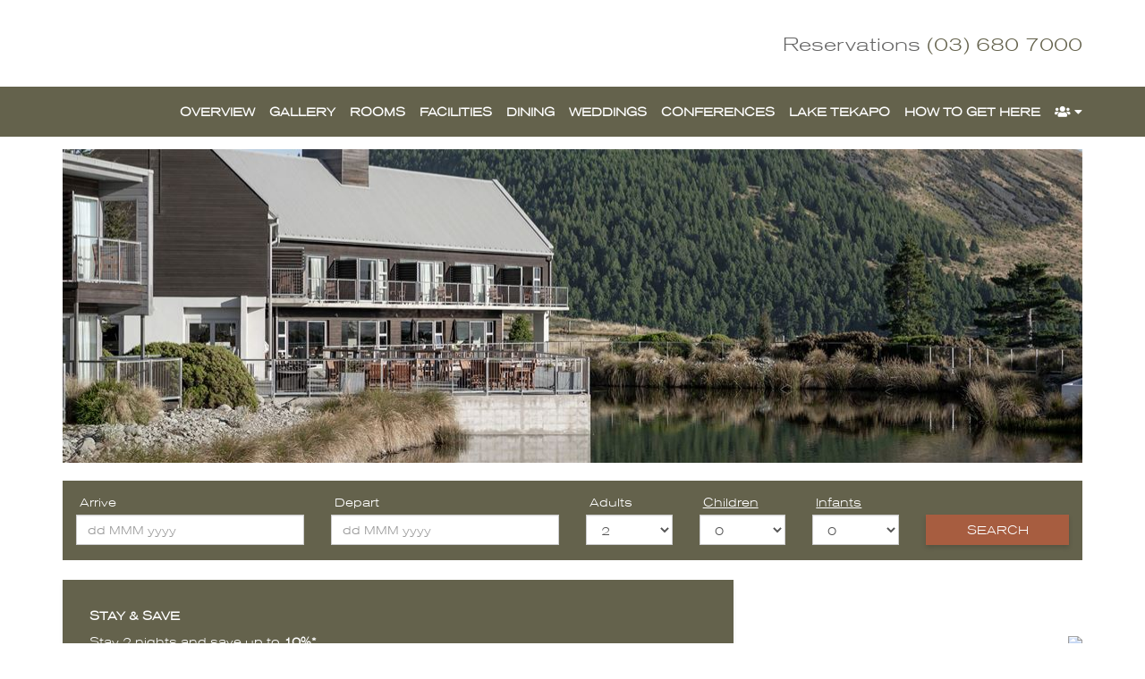

--- FILE ---
content_type: text/html; charset=utf-8
request_url: https://www.peppersbluewater.co.nz/
body_size: 24339
content:
<!DOCTYPE html>
<html  lang="en-AU">
<head id="Head"><meta content="text/html; charset=UTF-8" http-equiv="Content-Type" />
<meta name="REVISIT-AFTER" content="1 DAYS" />
<meta name="RATING" content="GENERAL" />
<meta name="RESOURCE-TYPE" content="DOCUMENT" />
<meta content="text/javascript" http-equiv="Content-Script-Type" />
<meta content="text/css" http-equiv="Content-Style-Type" />
<title>
	Peppers Bluewater > Home
</title><meta id="MetaDescription" name="DESCRIPTION" content="Peppers Bluewater" /><meta id="MetaKeywords" name="KEYWORDS" content="Peppers Bluewater" /><meta id="MetaRobots" name="ROBOTS" content="NOINDEX, NOFOLLOW" /><link href="/DependencyHandler.axd?s=[base64]&amp;t=Css&amp;cdv=15114" type="text/css" rel="stylesheet"/><link href="https://fonts.googleapis.com/css?family=Roboto:300,300italic,400,400italic,500,500italic,700,700italic" type="text/css" rel="stylesheet"/><link href="https://fonts.googleapis.com/css?family=Raleway:300,400,500,600,700,800" type="text/css" rel="stylesheet"/><link href="/DependencyHandler.axd?s=[base64]&amp;t=Css&amp;cdv=15114" type="text/css" rel="stylesheet"/><script src="/DependencyHandler.axd?s=[base64]&amp;t=Javascript&amp;cdv=15114" type="text/javascript"></script><link rel='SHORTCUT ICON' href='/Portals/peppersbluewater.co.nz/android-icon-48x48.ico?ver=2025-11-18-154049-367' type='image/x-icon' /><!-- Served by 16 --><meta name="SKYPE_TOOLBAR" content="SKYPE_TOOLBAR_PARSER_COMPATIBLE" /><meta name="viewport" content="width=device-width,initial-scale=1" /></head>
<body id="Body">
    
    <form method="post" action="/" onsubmit="javascript:return WebForm_OnSubmit();" id="Form" enctype="multipart/form-data">
<div class="aspNetHidden">
<input type="hidden" name="__EVENTTARGET" id="__EVENTTARGET" value="" />
<input type="hidden" name="__EVENTARGUMENT" id="__EVENTARGUMENT" value="" />
<input type="hidden" name="__VIEWSTATE" id="__VIEWSTATE" value="JRp2rgsFoiymeXmKZ9ac+9UrktAlvhWHELArneNk5onhpO77Davcb+Jn0mAm1RIODdFAi7oIMQdw6b28hFn0fvxD3OWDTzSDCpQHQeWeG5FVJrR9qhP0eUU4WU44w+DvyTjnz/iv5jEis8V6iNIBtx/qkxY1d+F1uz/0sD3fjGyzTiOEeozRSULmPLdiHu5X5ZP7ZOdBJY15XbVsOMWUMrTCr4WAq0MHVnrjuJOEEx4AbJbo7Wmp6h2EfHHVKhWLoqbW4qaleSf5/kf/AmX55btire0CWEYv6rCa857oHDZ9EvaKx+E6K+qTK2o1DEgCCxE81H3AaBPJjkUedefLAx/df+vaTCqrhZF5K1ONELK0LOs63N6KPKC8EbQlhNpexjEAlRKOEZkyWJSWIUnBsZyQ6Rx9qNJv4uJQnv48UYT2/RAwt/lKstaSSY+HhPpqEQNXQQSqhmK8zcBP8xl/hoi64Q9V0cODTGHR59J0i4KoT6li9Ueu5Yhy56ck11gEyTydSpU2pBg3RWNUXZwoH6j0nOU0n+49cYdUgX++j+wWtc2VTnV35/F8+6dNYlb0HY/BXVNCjqpvG/zGxCsoF15EKHVweaVK2x9/ofpM+QTTUKyogpfKOQfOR1qQRR/BIn1N7X7B/Yp8pr+c/sCeQCMpNF82ITuZ2vTj5IE8lBLbutUiSLRDgk7FWwXdssMsRb1JR9tyIZdyrmPQo0WljZvzaA2zA4tBbJ5ORcSS9pHK1LXiRCjnZcm3r3KqGc+wOvBQM8VvDqdYxRPG05I/aQiJx5dYbbrvk4dufnM7ugArv6XzAh76Gv0Kv3MnS3ZiaCD3Wyc26rPwwyiLtIwsYTsRpH9QaC+We54pAe8P6lvJHue/s0HHNDicZGcMYscmzIJSW+TT9geLPUCyjUPN9MG106qwS4vTuG/vdaY5ahT4VQd2ObGBllLOeTG8E7pGAX3NWvtc5XxIv74otbaGUdfhBvnn1rzBAYFZlhqH8JMvUDZvQCF21/[base64]/Kn7uY0iu+PUVRi7ct0G/cYP2SGuYxdKDEw5LqYNw64RKr10V7xDXP0RUpsp/cfpGqEevib7u3H88NzAjtC33vKl5/rEIOEWvsqvgVDnA4DgIXdotQqDUmYWBMArWKWT9Z0EU/1UBAEoNSZ5x+Dc73buKM/[base64]/gQidmu5QOKZJw56yUZ/KRwtpmSg/alGIUVNn9x8N6/Ud/Y5gBg9NpvFAqvUDc/KGbhZZHHFeb/BQnHSjLS8Nh5278sdh77iWe8ywPIYRmll9Fnuyy252NWpgjY7+yYiYaqM8C90I2I5lTPnLDLlFP4kBUq+qtPQweh0lfvv8d0rxOlH5+TV4N0UjZ7w8ZHrFlDPxQ9B+Mo+t0enNS8AUMlFtOEN3D75aKMMoHOHGVpHVXtofqcGYpFfFbhoq70XSGe0S0ltPxzS9/mcYV9jiCM++6ETOBtcUH1WDDgVFkAZMS4FzvZxCSxlmSPTAexmeytoFeoYhYa170h3JJhGN/Hhs5D/TTbmt72w9mW83AzOC1esGduZdheEDArJCDEiWlmARnC3Dt3R/Uw1FnYV0/dpM5Z7zirStmXVc5iNXb2w3it2YxW5yuWCzKfRFspjnB2vyycxxDIp/5qz9/0tTK0aExq+m9bqIwYJKzB+DMgvZREpl/JScnT4lnZyDgIbERHBv4W6ZFxgcp7nVLLd3d6gTC1OIUg41GXsLB8DTvgNwHrsIDKT6LnUYehjahDhzA7Q8hoVdSBOpmcVQ72dvZrfo5OfLVPY0aKDa85O5ReS5IcN9PToV4KQmW2etc1N9CLFmdmGxxX4CGqlQAmgjf1y5L9Hb/9FZJgPvs7HTJP7uQbHrlKAIxrFSARgCQ3jWMJ/mQKsClCzwQZB4wQmoF0uSQY2cItzIbEaq6Wk6yCoSolNo/6NE7CPvtxaLeH9EHE7OtoKVYmjeXbAhwi8CsabdVY8wPpP6YMUsSD/UQ+aFrd06YhtPM0cnTTL1HtLhpzqUo/AqDq4NejxkbDWCb5pAA/ICYkNOT2VPOoRYWwT4LIsLG6zjklNECveyvKJpIcClyjuqaFtTovCod3w8N3HB62fhkSuNraxYRdTYHR36x3pG0ZNyRSj9PleVUt7cLS6Txjo8YNdD0VXKVAilqRmZK4Z1k/aYUDg1jQE0bmsSEu028nFga1A1MKolzItPlyULrv8mm7YGo4fyJm1sxAGLn+Wlk1moFjyOKFdsJIb/wMQ9Rnb3J82SHv8b1cG9/x8dzwqbJkRgu3O9xcyYeHTaG5J5zVkLOD4ycpyPxTGkMb0fulljOivgCdiY5ZU+i0DyzVgp2JBud60FNHGTCK7wvmoIKVxnR+uaxHU5hM+nnPA3MurSdEvzf/Q0KaOMpSxw8B0BLKKu/8jnKGhaJHHi0/RX7VlZ0uHmVzij4/bQ0kANcOJY14tQow3VeCbqX662HfedJxwRYp0srgiAmWPrQFJcZw/LfZk6Kk7Hpy1RG8x7DEzPn4ldqaARxjz0rw47SpKkuhQE9UxjuHjLFKCqEdi3PVgM0/cA8RTiwczfdhAN4Fouhc/tRC+Aub/YjYEmihj9hbnIPplpO6n5h8hG3uv/U3NE9eHLc552Gg6lMtwuwqW2JOatJjR1Te6ePgQDzdMrexCjNXRrj++MAE9okxCNva/W7PQfBbAbWH+5O5ZLJTMEREEeMbexKENaKtzP0h7GLbG/WnaTSvmK2YsYLFxf9UHEGl4H1pmIbV44ZHH4m5jN0AsXZzmTMyGSdEJmE0Ks2HYpBVrzoQ8eSoUlWfGF4A1xPnO9bRZt/MTZZNF2V39W0PYZJAdNBputfB7iNTOlK1YbdSLbk2b9rqRBe7+NS4m2+AacohP/yVJvsEeanDQ53FotA2ZuPR+GGp9N1ak4JXZWzc4jxGNRqKEoVIndIb4ipE2CeqFe50/g4kAWSDLcJq2MltL06PoOYp+JsQZRzd4X8+oP0YCinL+1+XuF8DyjQlCSacq6LcqcOdt8tr5UW0fsdDRLUEGYu/11MZ/jE68rne2gH1meDjJQg+/[base64]/A/QxhiJW4XY2FeorOW7Wm0zFh7ux7HKa4hzzrK5rvtT80ka7bRL8S/jYaZcgB1p18qXBoX5i1cTp//+ZELm7/JSJmOfyxY2j0A3ZzZ94rV50ORndCr2iSeGOtyWq+Q/blgFabbjBv5FL18oEdi43way+4AjPo6exkT16dkGvtx+b8LPye4DpEzxAsUkuyit+CcFGsigOnldi77Ki4h2jG+CJx7gbbuLSwYNGYAXZhlTCbu/kt3CtfN2Dq1CF8Yo7pQlMWr4T2eu4I4u3m/Ta/OZ0x9sddYxDBa2k+ylM0E7Pcl69qVPD0INSCPP8HRJeXNrx/02S1SSAqgyJt7q/iHvFFsaXIrQu1lxT03JX1Ojm0gaZnNkgigpLw1trghIGIsPJTyn0XulsnwMjYP72uxuFHyMfzPKWLZidrZIFfIR1jbkxVD8xoMWy0oHilhKiH1V/EpzyJfE5yxLjdzGGCg8sN2xF4wbekbRTF7HaJMG25n1fj2I4OXwWIz364pNc1+gjosqNslpfyjtJJ5dg6WQIXIN5ykHwY9RKI/oCjQndua432qUw+Gf8qjxE9BFwqZTbLqqjAJ3rJ10yyl3JM1US1Jf8rfbujzTg9JgvAp4dXE4quLemX4s6eJ1xGEvV/6P1+lelNV+XGMS7Iv9jVY/KMmgThklXkaM/q/SKYbQ4iDlJVk3U48cD2dqglapcSf1KhmJ+zWX4cLfWu5t6lMw8300P2E1fg5D8H2haSDswnprPMqxHO4/JYaHoeXcHiJlA5mP/UebOK/EuT7vKa9qRN3pvsC98hVlFma3HXYBeHADx6Gvqu5+nhre0M16sYcIZf9byAUhrWz+A2B9xmsADz9SQ1iAVhaIQrkWRQ62GN/OkxJ4L+O/nefjkoR53ec35RsUydHuztnATIG+UQQTBAm055jSYviRA+RQPTcM0vFjltJpj+bkNSTYgwiWkzkxq8Lkxxu4cMiBVY+4NqSUayw+eeSOQs3fk0gjebOsugR/J2skTPa7LmEIlzP6QZSwVn+woEroOyJIy6ZCwiqzrzFA1Ygvg0Wd2sEgZR1+H8FEeowpjM4H+ADiqLtudP7arJwyHLvWZh9rZi9lr7S8Gl5DRThRbzcBWX0kg+54ABLW8lTvCrWV6/EWGeRKExrUx2N4QwR4xZFXzSk86EsauJgMUULli0avjQUGJ9ffr0fyT0M9z78PEVFOLBzW6QgcCuYnUKbdM0rXUt0yokj4nxhxNrm85uNCdDycyybav0hc7Geo36eP85vbmwCOHCwWS0eGoXekAANnMmAgpIUDP52MDlLltmPbmd2Fi/BAm86tJtb6dob9dR86QYVkEvgYG/k3ClKEivoeEf2qc34hNOzQ/[base64]/GhrAaeg+BJouAT4mVsvO7Fg33PMGu+zD2fGpyN5nZlbqg80bVN3XH539VIUzHEd1jEu/qHfdDN4EpCjKVXhgKjPmj1OQsjH9zMJjked+yS4zr0vvzGYZRklUbrN4PA3aqFS+ioTjjWBBu29nAdKGHJk0/mCFogPAgCirrIaKOZkHJzg4qBxg8j1HIf0q++Yl987/r3Q0a9+GCVHQtBwoyQkaaNGkvy6GXoGom399S1pbdaUJK/WN3lP0+nGoz9r7IHFxmykFzISjz3uvyy1bYqaJ/HWPzj+vwY5R0d//oFXqCuL+d2rqSposMJfvAbyqginJkj2FLOa9DHm7LIo0RRz0MA/ZFJt/HlDtD0jLMM0e/vebd7edkx6s48yAUM3Xgr8oC6IQEB/LBZ0/xQ2HBmI1cZXMCfH2QuehAL5nad3DSkdb6cY6oVYXEUK7e+B09bvhqNkPuhQSLA/2IwLsqF0K2juSI9B5J0L+s2GqVxhu4/0m6+vYcZ9nyKZ1p8hu9Z5BjmDzwn1lzH/z7H3MuaILCz/N77rFIjKLKCYF3kXnYlbkNXqXN9wk/[base64]/+J5WqQ1GoiBHfqEJqD0AlHVZ1evKWPvsdRpFi45IiRGKpo4h0OxQ5julQTs" />
</div>

<script type="text/javascript">
//<![CDATA[
var theForm = document.forms['Form'];
if (!theForm) {
    theForm = document.Form;
}
function __doPostBack(eventTarget, eventArgument) {
    if (!theForm.onsubmit || (theForm.onsubmit() != false)) {
        theForm.__EVENTTARGET.value = eventTarget;
        theForm.__EVENTARGUMENT.value = eventArgument;
        theForm.submit();
    }
}
//]]>
</script>


<script src="/WebResource.axd?d=pynGkmcFUV0XyM-vKcgRb7-wgThS4aSldRcjN0XePC2O7O77nk_CezMBLe01&amp;t=638243209795219488" type="text/javascript"></script>


<script src="/WebResource.axd?d=CADAHBzbIo44Q55ABBvIE3ugLOZsNuHYyVZxfPg5J_i_NOAKOwMoYBZTZp-rholhW6Xp0N75lUlwFvb0QfbISXRlP1PYp_HTu-c7J1UHKEvd-VYgitgMvHhR1wiv0wkSaXBg2PHzaw0FIc9RkZEInPqBRLhDhIJDGKYVxQ2&amp;t=638923228900000000" type="text/javascript"></script>
<script type="text/javascript">
//<![CDATA[

                function DateCompareValidation(sender) { 
                     var controlToValidate = window[sender.controlToValidateSelectorJavaScriptId].getDate();
                     var controlToCompare = window[sender.controlToCompareSelectorJavaScriptId].getDate();
                     if(controlToValidate != null && controlToValidate != "Invalid Date" && controlToCompare != null && controlToCompare != "Invalid Date") {
                       return (Date.parse(controlToValidate) > Date.parse(controlToCompare))                        
                      }
                    return true;
                }//]]>
</script>

<script src="/ScriptResource.axd?d=nv7asgRUU0tXnOE3TNQb8l4TGfqG6L1b9ngXoxXHBRmpQ8A3133yKMba6XuC-zUnzvxp6LwuWjQ-uFmC4R1HpCLJoXbpeCSvN9NRbUxESQC4RYf-syXP-9_q_Jo1&amp;t=ffffffffcc837f48" type="text/javascript"></script>
<script type="text/javascript">
//<![CDATA[
var __cultureInfo = {"name":"en-AU","numberFormat":{"CurrencyDecimalDigits":2,"CurrencyDecimalSeparator":".","IsReadOnly":false,"CurrencyGroupSizes":[3],"NumberGroupSizes":[3],"PercentGroupSizes":[3],"CurrencyGroupSeparator":",","CurrencySymbol":"$","NaNSymbol":"NaN","CurrencyNegativePattern":1,"NumberNegativePattern":1,"PercentPositivePattern":1,"PercentNegativePattern":1,"NegativeInfinitySymbol":"-∞","NegativeSign":"-","NumberDecimalDigits":2,"NumberDecimalSeparator":".","NumberGroupSeparator":",","CurrencyPositivePattern":0,"PositiveInfinitySymbol":"∞","PositiveSign":"+","PercentDecimalDigits":2,"PercentDecimalSeparator":".","PercentGroupSeparator":",","PercentSymbol":"%","PerMilleSymbol":"‰","NativeDigits":["0","1","2","3","4","5","6","7","8","9"],"DigitSubstitution":1},"dateTimeFormat":{"AMDesignator":"AM","Calendar":{"MinSupportedDateTime":"\/Date(-62135596800000)\/","MaxSupportedDateTime":"\/Date(253402264799999)\/","AlgorithmType":1,"CalendarType":1,"Eras":[1],"TwoDigitYearMax":2029,"IsReadOnly":false},"DateSeparator":"/","FirstDayOfWeek":1,"CalendarWeekRule":0,"FullDateTimePattern":"dddd, d MMMM yyyy h:mm:ss tt","LongDatePattern":"dddd, d MMMM yyyy","LongTimePattern":"h:mm:ss tt","MonthDayPattern":"d MMMM","PMDesignator":"PM","RFC1123Pattern":"ddd, dd MMM yyyy HH\u0027:\u0027mm\u0027:\u0027ss \u0027GMT\u0027","ShortDatePattern":"d/MM/yyyy","ShortTimePattern":"h:mm tt","SortableDateTimePattern":"yyyy\u0027-\u0027MM\u0027-\u0027dd\u0027T\u0027HH\u0027:\u0027mm\u0027:\u0027ss","TimeSeparator":":","UniversalSortableDateTimePattern":"yyyy\u0027-\u0027MM\u0027-\u0027dd HH\u0027:\u0027mm\u0027:\u0027ss\u0027Z\u0027","YearMonthPattern":"MMMM yyyy","AbbreviatedDayNames":["Sun","Mon","Tue","Wed","Thu","Fri","Sat"],"ShortestDayNames":["Su","Mo","Tu","We","Th","Fr","Sa"],"DayNames":["Sunday","Monday","Tuesday","Wednesday","Thursday","Friday","Saturday"],"AbbreviatedMonthNames":["Jan","Feb","Mar","Apr","May","Jun","Jul","Aug","Sep","Oct","Nov","Dec",""],"MonthNames":["January","February","March","April","May","June","July","August","September","October","November","December",""],"IsReadOnly":false,"NativeCalendarName":"Gregorian Calendar","AbbreviatedMonthGenitiveNames":["Jan","Feb","Mar","Apr","May","Jun","Jul","Aug","Sep","Oct","Nov","Dec",""],"MonthGenitiveNames":["January","February","March","April","May","June","July","August","September","October","November","December",""]},"eras":[1,"A.D.",null,0]};//]]>
</script>

<script src="/ScriptResource.axd?d=NJmAwtEo3Ipi1OosOJpsctcBg4xzKYIegRdlMZtWtsiRxB6kiDOGCQIaD4mR3_ewORCLbgZ70oLy9yPrvIN-G0wzrFTcL9OUuf-eYEAK5mBf0hQSbXPQJIQZavPOMcHm43vWIQ2&amp;t=fffffffff4ed9dba" type="text/javascript"></script>
<script src="/ScriptResource.axd?d=dwY9oWetJoJBeNdwY0ugx8QHh0MfTzJ904gKHycv40O5_WhJvm8FXejMoFN2AcFUP_wGWp9oFm8LNhPUOQv0hs_wckrmjg7KXDLJLUfs_4J91tgE7v9A2_1IePepLBwqzlyfby3dI_85hdas0&amp;t=fffffffff4ed9dba" type="text/javascript"></script>
<script src="//fast.wistia.com/assets/external/E-v1.js" type="text/javascript"></script>
<script src="//fast.wistia.com/assets/external/popover-v1.js" type="text/javascript"></script>
<script src="/booking_array.ashx" type="text/javascript"></script>
<script type="text/javascript">
//<![CDATA[
function WebForm_OnSubmit() {
if (typeof(ValidatorOnSubmit) == "function" && ValidatorOnSubmit() == false) return false;
return true;
}
//]]>
</script>

<div class="aspNetHidden">

	<input type="hidden" name="__VIEWSTATEGENERATOR" id="__VIEWSTATEGENERATOR" value="CA0B0334" />
</div><script src="/DependencyHandler.axd?s=[base64]&amp;t=Javascript&amp;cdv=15114" type="text/javascript"></script>
<script type="text/javascript">
//<![CDATA[
Sys.WebForms.PageRequestManager._initialize('ScriptManager', 'Form', [], [], [], 90, '');
//]]>
</script>

        
        
        

<div class="body">
    
<!--CDF(Css|/Resources/Shared/MG/css/bootstrap.min.css)-->
<!--CDF(Css|/Resources/Shared/MG/css/bootstrap-select.min.css)-->
<!--CDF(Css|/Resources/Shared/MG/css/jquery-bootstrap-datepicker.css)-->
<!--CDF(Css|/Resources/Shared/MG/css/bootstrap-xxs.css)-->
<!--CDF(Css|/Resources/shared/MG/css/blueimp-gallery/blueimp-gallery.min.css)-->
<!--CDF(Css|/Portals/_default/Skins/MG_Responsive/css/content.css)-->
<!--CDF(Css|/Resources/Shared/MG/css/dnnOverride.css)-->
<!--CDF(Css|/Resources/Shared/MG/css/fullcalendar.min.css)-->    
<!--CDF(Css|/Resources/Shared/MG/css/before-after.min.css)-->    

<!--CDF(Javascript|/Resources/Shared/MG/js/tooltip.js)-->
<!--CDF(Javascript|/Portals/_default/Skins/MG_Responsive/js/easing.js)-->
<!--CDF(Javascript|/Resources/Shared/MG/js/bootstrap.js)-->
<!--CDF(Javascript|/Resources/Shared/MG/js/bootstrap-select.min.js)-->
<!--CDF(Javascript|/Resources/Shared/MG/js/jquery.cookie.js)-->
<!--CDF(Javascript|/Resources/Shared/MG/js/jquery.validate.min.js)-->
<!--CDF(Javascript|/Resources/shared/MG/js/blueimp-gallery/jquery.blueimp-gallery.min.js)-->
<!--CDF(Javascript|/Resources/Shared/MG/js/dateISO/dateISO.js)-->
<!--CDF(Javascript|/Portals/_default/Skins/MG_Responsive/js/plugins.js)-->
<!--CDF(Javascript|/Portals/_default/Skins/MG_Responsive/js/enallax.js)-->
<!--CDF(Javascript|/Portals/_default/Skins/MG_Responsive/js/isotope.min.js)-->
<!--CDF(Javascript|/Resources/Shared/MG/js/curry.min.js)-->
<!--CDF(Javascript|/Portals/_default/Skins/MG_Responsive/js/global.js)-->
<!--CDF(Javascript|/Resources/Shared/MG/js/Modernizr.Custom.2.8.3.min.js)-->
<!--CDF(Javascript|/Resources/Shared/MG/js/BookingHelper.js)-->
<!--CDF(Javascript|/Resources/Shared/MG/js/moment.min.js)-->
<!--CDF(Javascript|/Resources/Shared/MG/js/fullcalendar.min.js)-->
<!--CDF(Javascript|/Resources/Shared/MG/js/before-after.min.js)-->





<!--CDF(Javascript|/Resources/Shared/MG/js/GTM/gtmcontrol.js)-->
<script type="text/javascript">
    $(window).load(function() {
        $('dnn_ScriptsInclude_GTMScriptSkinControl_gtmScript').mgGTMControl();
    });
</script>

<script>
window.dataLayer = window.dataLayer || [];
</script>

<!-- Google Tag Manager -->
                                        <noscript><iframe src="//www.googletagmanager.com/ns.html?id=GTM-T86N6T"
                                        height="0" width="0" style="display:none;visibility:hidden"></iframe></noscript>
                                        <script>(function(w,d,s,l,i){w[l]=w[l]||[];w[l].push({'gtm.start':
                                        new Date().getTime(),event:'gtm.js'});var f=d.getElementsByTagName(s)[0],
                                        j=d.createElement(s),dl=l!='dataLayer'?'&l='+l:'';j.async=true;j.src=
                                        '//www.googletagmanager.com/gtm.js?id='+i+dl;f.parentNode.insertBefore(j,f);
                                        })(window,document,'script','dataLayer','GTM-T86N6T');</script>
                                        <!-- End Google Tag Manager -->
<!-- Google Tag Manager Tracking Script -->
<script language="javascript">
	if (typeof ga4TrackEvent != 'function'){
	 ga4TrackEvent = function(eventName, parameters){
        var data = {};
		data['event'] = eventName;
		if(parameters != undefined) {
            if(Array.isArray(parameters)){
                for(i=0; i< parameters.length; i++)
                {
                   var item = parameters[i];
                   for(j=0; j< Object.keys(item).length; j++)
                   {
                       var key = Object.keys(item)[j];
                       var name = key;
				       var value = item[key]
				       data[name] = value;
                   }   
                }
		    }
            else 
            {       
               for(j=0; j< Object.keys(parameters).length; j++)
               {
                   var key = Object.keys(parameters)[j];
                   var name = key;
				   var value = parameters[key]
				   data[name] = value;
               }                   
            }
        }
		dataLayer.push(data);
       }
	}
	
	if (typeof googleTrackEvent == 'function')
    {
       var oldGoogleTrackEvent = googleTrackEvent;
       googleTrackEvent = function(category, action, label, value) {
        oldGoogleTrackEvent(category, action, label, value);
		ga4TrackEvent('googleTrackEvent', [{'eventCategory': category}, {'eventAction': action}, {'eventLabel' : label}, {'eventValue' : value}]);
        }
    }
    else 
    {
	   googleTrackEvent = function(category, action, label, value){
          ga4TrackEvent('googleTrackEvent', [{'eventCategory': category}, {'eventAction': action}, {'eventLabel' : label}, {'eventValue' : value}]);
	   }
    }

    if (typeof googleTrackPageView == 'function'){
       var oldGoogleTrackPageView = googleTrackPageView;
       googleTrackPageView = function(PageURL){
        oldGoogleTrackPageView(PageURL);
        dataLayer.push({
        'event':'googlePageView',
        'eventPageURL': PageURL});
       }
    }
    else 
    {
       googleTrackPageView = function(PageURL){
        dataLayer.push({
        'event':'googlePageView',
        'eventPageURL':PageURL });
       }
    }
	
</script>
<!-- End Google Tag Manager Tracking Script -->
<!-- Gtm dataLayer - validation messages -->
<script language="javascript">
var gtm_tracker_id = "GTM-T86N6T";
(function( $ ) {
      var originalValidationFunction = null;
      var gtmDataLayer = window.dataLayer || [];

      function custom_Page_ClientValidate(validationGroup) {
          var valid = ((originalValidationFunction == null) ? true : originalValidationFunction(validationGroup));
            if(typeof(google_tag_manager) !== 'undefined'){
                if (!valid) {
                    //Get new validation messages to dataLayer
                    GetValidationMessages_DesktopSite();
                }
                else if(typeof google_tag_manager[gtm_tracker_id] !=='undefined' && typeof google_tag_manager[gtm_tracker_id].dataLayer.get('mg_validation_messages') !== 'undefined')
                {   //Clear existing errors from dataLayer.
                        google_tag_manager[gtm_tracker_id].dataLayer.set('mg_validation_messages', undefined)
                }
            }
          return valid;
        
      };

      this.GetValidationMessages_DesktopSite = function(errorMsgs) {
          if(typeof(google_tag_manager) !== 'undefined' && typeof google_tag_manager[gtm_tracker_id] !=='undefined'){
                var validationMessages = [];
                if (typeof window.Page_Validators !== 'undefined') {
                    $.each(window.Page_Validators, function (index, validator) {
                        if (!validator.isvalid) {
                            var message = "undefined validation error";
                            if ((typeof validator.errormessage !== 'undefined') &&
                                (validator.errormessage != null) &&
                                (validator.errormessage.length > 0)) {
                                    message = validator.errormessage;
                            }
                            else if ((typeof validator.textContent !== 'undefined') &&
                                (validator.textContent != null) &&
                                (validator.textContent.length > 0)) {
                                    message = validator.textContent;
                            }
                            if($.inArray(message, validationMessages) === -1) {
                                validationMessages.push(message);
                            }
                        }
                    });
                }

                $("div.Validation li, div.ValidationWhite li, div.alert-danger li, div.alert-danger span, p.alert-danger ").each(function (index, element) {
                    var message = $(element).text();
                    if($.inArray(message, validationMessages) === -1) {
                        validationMessages.push(message);
                    }
                });

                // errorMsgs is an object that passed in either from the jQueryValidator that currently used only on booking page or
                // from Availability/BuildingPackages for promocode error message.
                if(errorMsgs && typeof(errorMsgs) !== 'undefined' && errorMsgs.length > 0){
                    for (var msg in errorMsgs) {
                        if (errorMsgs.hasOwnProperty(msg)) {
                            if($.inArray(errorMsgs[msg].message, validationMessages) === -1) {
                                validationMessages.push(errorMsgs[msg].message);
                            }
                        }
                    }

                    //Because the jQuery.Validate fires the invalidHandler twice when try to submit a form so we want to avoid pushing 
                    //same error msgs twice to the dataLayer.
                    var dataLayerErrMsgs = google_tag_manager[gtm_tracker_id].dataLayer.get('mg_validation_messages');
                    if (typeof(dataLayerErrMsgs) !== 'undefined' && dataLayerErrMsgs.length > 0 && 
                       typeof(validationMessages) !== 'undefined' && validationMessages.length > 0) {
                            if(areEqual(dataLayerErrMsgs, validationMessages))
                                return;
                    }
                }
                Gtm_PushValidationMessagesToDataLayer(validationMessages);
          }
      };

      //check whether arr1 equal arr2 or not.
      function areEqual(arr1, arr2){
         return (arr1.length == arr2.length) && arr1.every(function(element, index) {
                return element === arr2[index]; 
              });
      };

      function Gtm_PushValidationMessagesToDataLayer(validationMessages){
          if (validationMessages !== 'undefined' && validationMessages.length > 0) {
              if( typeof google_tag_manager[gtm_tracker_id].dataLayer.get('mg_validation_messages') !== 'undefined'){
                  google_tag_manager[gtm_tracker_id].dataLayer.set('mg_validation_messages', undefined)
              }
              var data = {};
              data.mg_validation_messages = validationMessages;
              data.event = 'ValidationFailure';
              dataLayer.push(data);
          }
      };

      $(document).ready(function () {
          if (typeof Page_ClientValidate !== 'undefined') {
              originalValidationFunction = Page_ClientValidate;
              Page_ClientValidate = custom_Page_ClientValidate;
          }
      });

      $(window).load(function () {
            GetValidationMessages_DesktopSite();
      });

  }( jQuery ));
</script>
<!-- End Gtm dataLayer - validation messages -->





<script type="text/javascript">$('html').addClass('no-js');</script>



	<!--CDF(Css|https://fonts.googleapis.com/css?family=Roboto:300,300italic,400,400italic,500,500italic,700,700italic)-->
	<!--CDF(Css|https://fonts.googleapis.com/css?family=Raleway:300,400,500,600,700,800)-->
    <!--CDF(Css|/Portals/_default/Skins/MG_Responsive/css/peppers.css)-->
    <!--CDF(Css|/Portals/_default/Skins/MG_Responsive/css/peppersindividual.css)-->
    <div>

</div>
    <header>
        <div class="container">
            <div class="logo-container">
                <style> </style>
<a id="dnn_LOGO_hypLogo" title="Peppers Bluewater" href="https://www.peppersbluewater.co.nz/"><div class="logo-img"></div></a>
            </div>
            <div class="phonecontact-container">
                

<div class="australiatext Hidden PhoneNumberLabelFont"><span class="hidden-sm hidden-xs"> Reservations </span> <span class="australiaphonenumber PhoneNumberFont"></span></div>
<div class="newzealandtext Hidden PhoneNumberLabelFont"><span class="hidden-sm hidden-xs"> Reservations </span> <span class="newzealandphonenumber PhoneNumberFont"></span></div>
<div class="internationaltext Hidden PhoneNumberLabelFont"><span class="hidden-sm hidden-xs"> Reservations </span> <span class="internationalphonenumber PhoneNumberFont"></span></div>
<div class="PhoneNumberLabelFont hotelphonecontainer" > <span class="hoteldirecttext Hidden hidden-sm hidden-xs">Reservations</span> <a href="tel:036807000" class="hoteldirectphonenumber Hidden PhoneNumberFont">(03) 680 7000</a></div>


<!--CDF(Javascript|/Resources/Shared/MG/js/PhoneNumbersByCountry.js)-->
            </div>
            <div class='clearfix hidden-sm hidden-xs'></div>
            <button type="button" class="btn btn-responsive-nav collapsed" data-toggle="collapse" data-target="#nav-main-collapse">
                <i class="fa fa-bars"></i>
            </button>
        </div>
        <div class='clearfix hidden-sm hidden-xs'></div>
        <div class="navbar-collapse nav-main-collapse collapse" id="nav-main-collapse">
            <div class="container menu-container">
                <nav class="nav-main mega-menu"><ul class="nav nav-pills nav-main" id="mainMenu">
    <li class="active"><a href="https://www.peppersbluewater.co.nz/" id="25411" class="content-toggle">OVERVIEW</a></li>
    <li><a href="https://www.peppersbluewater.co.nz/gallery/" id="25415" class="content-toggle">GALLERY</a><div class="rgt-cont" style="display:none;" id="25415">&amp;lt;javascript&amp;gt;loadgallery(this);return false;&amp;lt;/javascript&amp;gt;</div>
    </li>
    <li><a href="https://www.peppersbluewater.co.nz/rooms/" id="25412" class="content-toggle">ROOMS</a></li>
    <li><a href="https://www.peppersbluewater.co.nz/facilities/" id="25416" class="content-toggle">FACILITIES</a></li>
    <li><a href="https://www.peppersbluewater.co.nz/dining/" id="25417" class="content-toggle">DINING</a></li>
    <li><a href="https://www.peppersbluewater.co.nz/weddings/" id="25420" class="content-toggle">WEDDINGS</a></li>
    <li><a href="https://www.peppersbluewater.co.nz/conferences/" id="25421" class="content-toggle">CONFERENCES</a></li>
    <li><a href="https://www.peppersbluewater.co.nz/lake-tekapo/" id="25419" class="content-toggle">LAKE TEKAPO</a></li>
    <li><a href="https://www.peppersbluewater.co.nz/how-to-get-here/" id="25422" class="content-toggle">HOW TO GET HERE</a></li>
    <li class="dropdown"><a href="https://www.peppersbluewater.co.nz/my-bookings" id="41888" class="dropdown-toggle content-toggle"><i class="fa fa-users"></i> <i class="fa fa-caret-down"></i></a><ul class="dropdown-menu">
        <li><a href="https://www.peppersbluewater.co.nz/my-bookings/Forms/Login.aspx" id="41892" class="content-toggle">Login</a></li>
      </ul>
    </li>
  </ul></nav>
           </div>
        </div>
    </header>
    <div role="main" class="main">
        <div class="content full">
            <div id="dnn_TopUpperPaneFull" class="DNNEmptyPane">
            </div>
            <div class="container">
                <div class="row">
                    <div class="col-md-12">
                        <div id="dnn_TopPane">
                        <div class="DnnModule DnnModule-ImageGallery DnnModule-186464"><a name="186464"></a>

<div class="MGContainer">
  <div id="dnn_ctr186464_ContentPane"><!-- Start_Module_186464 --><div id="dnn_ctr186464_ModuleContent" class="DNNModuleContent ModImageGalleryC">
	
<div class="mg_gallery">
    
    <!--CDF(Css|/Resources/shared/MG/css/blueimp-gallery/blueimp-gallery.min.css)-->
<!--CDF(Javascript|/Resources/shared/MG/js/blueimp-gallery/jquery.blueimp-gallery.min.js)-->
<!--CDF(Javascript|/DesktopModules/ImageGallery/Javascript/SlideShowSettings.js)-->

<script type="text/javascript">
    $(function () {
        var links = document.getElementById('dnn_ctr186464_ImageGallery_23_bluimpLinks');
        if (typeof links !== "undefined" && links !== null) {
            blueimp.Gallery(            
                links.getElementsByTagName('a'),
                {
                    container: '#blueimp-gallery-carousel',
                    carousel: true,
                    stretchImages: 'cover'
                }
            );
        }        
    });
</script>

<div id="dnn_ctr186464_ImageGallery_23_slideShowPanel">
		
    
    <div id="dnn_ctr186464_ImageGallery_23_slideShowContent" style="display: none;">
			
        <div id="dnn_ctr186464_ImageGallery_23_bluimpLinks">
				<a href="/Portals/0/GalleryImages/System/Peppers/BluewaterResort/Approved/Peppers-Bluewater-Resort-Lake-Tekapo-Exterior.t86519.jpg" title="Exterior - Peppers Bluewater Resort Lake Tekapo"></a><a href="/Portals/0/GalleryImages/System/Peppers/BluewaterResort/Approved/Peppers-Bluewater-Resort-Lake-Tekapo-Lobby.t86529.jpg" title="Lobby - Peppers Bluewater Resort Lake Tekapo"></a><a href="/Portals/0/GalleryImages/System/Peppers/BluewaterResort/Approved/Peppers-Bluewater-Lake-Tekapo-New-Zealand-Hotel-Around-the-hotel-8.t102527.jpg" title="Peppers-Bluewater-Lake-Tekapo-New-Zealand-Hotel-Around-the-hotel-8"></a><a href="/Portals/0/GalleryImages/System/Peppers/BluewaterResort/Approved/Peppers-Bluewater-Lake-Tekapo-New-Zealand-Hotel-Around-the-hotel-5.t102509.jpg" title="Peppers-Bluewater-Lake-Tekapo-New-Zealand-Hotel-Around-the-hotel-5"></a><a href="/Portals/0/GalleryImages/System/Peppers/BluewaterResort/Approved/Peppers-Bluewater-Lake-Tekapo-New-Zealand-Hotel-Around-the-hotel-4.t102530.jpg" title="Peppers-Bluewater-Lake-Tekapo-New-Zealand-Hotel-Around-the-hotel-4"></a><a href="/Portals/0/GalleryImages/System/Peppers/BluewaterResort/Approved/Peppers-Bluewater-Lake-Tekapo-New-Zealand-Hotel-Around-the-hotel-7.t102518.jpg" title="Peppers-Bluewater-Lake-Tekapo-New-Zealand-Hotel-Around-the-hotel-7"></a><a href="/Portals/0/GalleryImages/System/Peppers/BluewaterResort/Approved/Peppers-Bluewater-Lake-Tekapo-New-Zealand-Hotel-Photographer-Around-the-hotel-40.t102524.jpg" title="Peppers-Bluewater-Lake-Tekapo-New-Zealand-Hotel-Photographer-Around-the-hotel-40"></a><a href="/Portals/0/GalleryImages/System/Peppers/BluewaterResort/Approved/Peppers-Bluewater-Lake-Tekapo-New-Zealand-Hotel-Around-the-hotel-13.t102521.jpg" title="Peppers-Bluewater-Lake-Tekapo-New-Zealand-Hotel-Around-the-hotel-13"></a><a href="/Portals/0/GalleryImages/System/Peppers/BluewaterResort/Approved/Peppers-Bluewater-Lake-Tekapo-New-Zealand-Hotel-Around-the-hotel-15.t102515.jpg" title="Peppers-Bluewater-Lake-Tekapo-New-Zealand-Hotel-Around-the-hotel-15"></a>
			</div>
    
		</div>

	</div>


<!-- The Gallery as inline carousel, can be positioned anywhere on the page -->
<div id="blueimp-gallery-carousel" class="blueimp-gallery blueimp-gallery-carousel wide">
    <div class="slides"></div>
    <h3 class="title"></h3>
    <a class="prev">‹</a>
    <a class="next">›</a>
    <a class="play-pause"></a>    
</div>
</div>
</div><!-- End_Module_186464 --></div>
  <div class="clear"></div>
</div>
</div><div class="DnnModule DnnModule-BookingBox DnnModule-119647"><a name="119647"></a>

<div class="MGContainer">
  <div id="dnn_ctr119647_ContentPane"><!-- Start_Module_119647 --><div id="dnn_ctr119647_ModuleContent" class="DNNModuleContent ModBookingBoxC">
	
<div id="dnn_ctr119647_MasterView_pnlPlaceHolder">
		

<!--CDF(Javascript|/DesktopModules/bookingbox/js/module.js)-->
<!--CDF(Javascript|/DesktopModules/bookingbox/js/bookingboxcontrol.js)-->
<script type="text/javascript">
    //<![CDATA[
    var buildingId = -1;
    $(function () {    
        buildingId = 4466;
        var locationId = 1051;
        var useClientTrigger = false;
        
        $('a[data-button="search"]').mgBookingBoxControl({
            brandId: 0,
            buildingId: buildingId,
            buildingSelector: null, 
            locationId: locationId, 
            locationSelector: null, 
            arrivingSelector: 'searchPanel_arrivingSelector_dnn_ctr119647_MasterView_ctl00_arrivingSelector', 
            departingSelector: 'searchPanel_departingSelector_dnn_ctr119647_MasterView_ctl00_departingSelector',
            adultsSelector: '#dnn_ctr119647_MasterView_ctl00_ddlAdults',
            childrenSelector: '#dnn_ctr119647_MasterView_ctl00_ddlChildren',
            infantsSelector: '#dnn_ctr119647_MasterView_ctl00_ddlInfants',
            promoSelector: '#dnn_ctr119647_MasterView_ctl00_txtPromo_searchPanel_promoCode',
            specialRatesSelector: '#dnn_ctr119647_MasterView_ctl00_phShowRates',
            validationSummary: '#dnn_ctr119647_MasterView_ctl00_ValidationSummary1',            
            arrivingTextSelector: '#dnn_ctr119647_MasterView_ctl00_arrivingSelector_txtCurrentDate',
            departingTextSelector: '#dnn_ctr119647_MasterView_ctl00_departingSelector_txtCurrentDate',
            useClientTrigger: useClientTrigger
        });
    });

    function SearchButtonClick() {        
        var sihotBuilding = isSihotBuilding();        
        if (!sihotBuilding) {            
            $('a[data-button="search"]').mgBookingBoxControl('openNonSihotBuilding');
            return false;
        } else {
            return true;            
        }
    }

    // Function for checking if the building is a Sihot or Non Sihot building
    function isSihotBuilding() {        
        var sihotBuilding = true;
        if (typeof(locationList) !== "undefined" ) {
            $.each(locationList, function (i, location) {
                if (location.buildingList != null) {
                    $.each(location.buildingList,function(i, building) {
                        if (building.buildingId == buildingId) {
                            sihotBuilding = building.buildingIsSihotBuilding;
                        }
                    });
                }                
            });
        }
        return sihotBuilding;
    };
    //]]>
</script>

<div id="dnn_ctr119647_MasterView_ctl00_divBookingBox" class="r-bookingbox clearfix">
    <div id="dnn_ctr119647_MasterView_ctl00_innerBookingBoxContainer" class="">
    <div id="dnn_ctr119647_MasterView_ctl00_divDates" class="r-dates col-lg-6 col-md-6 col-sm-12 col-xs-12">
        <div class="row">
            <div class="r-arrive col-lg-6 col-md-6 col-sm-6 col-xs-6">
                <span id="dnn_ctr119647_MasterView_ctl00_lblArrive" class="r-label">Arrive</span>
                <span id="dnn_ctr119647_MasterView_ctl00_arrivingSelector" class="dateselector arrival" selecteddate="19 Jan 2026"><label for="dnn_ctr119647_MasterView_ctl00_arrivingSelector_txtCurrentDate" id="dnn_ctr119647_MasterView_ctl00_arrivingSelector_lblLabel" class="label">Arrive<span class='labeldivider'>:</span></label><input type="hidden" name="dnn$ctr119647$MasterView$ctl00$arrivingSelector$txtPeriodStart" id="dnn_ctr119647_MasterView_ctl00_arrivingSelector_txtPeriodStart" value="01 Jan 0001" /><input type="hidden" name="dnn$ctr119647$MasterView$ctl00$arrivingSelector$txtPeriodEnd" id="dnn_ctr119647_MasterView_ctl00_arrivingSelector_txtPeriodEnd" value="31 Dec 9999" /><select name="dnn$ctr119647$MasterView$ctl00$arrivingSelector$ddlMonthYear" id="dnn_ctr119647_MasterView_ctl00_arrivingSelector_ddlMonthYear" class="monthyear css-select mini" style="display:none;width:0px;font-size:0px;padding:0px;margin:0px;border-width:0px;">

		</select><span id="dnn_ctr119647_MasterView_ctl00_arrivingSelector_lblDayContainer" style="display: none; width: 0px; padding: 0px; margin: 0px; border-width: 0px;"><select id="dnn_ctr119647_MasterView_ctl00_arrivingSelector_ddlDay" class="date css-select mini" style="display: none; width: 0px; padding: 0px; margin: 0px; border-width: 0px;"></select></span><input name="dnn$ctr119647$MasterView$ctl00$arrivingSelector$txtCurrentDate" type="text" value="19 Jan 2026" id="dnn_ctr119647_MasterView_ctl00_arrivingSelector_txtCurrentDate" class="form-control" placeholder="dd MMM yyyy" autocomplete="off" /><input type="hidden" name="dnn$ctr119647$MasterView$ctl00$arrivingSelector$hdnStayLength" id="dnn_ctr119647_MasterView_ctl00_arrivingSelector_hdnStayLength" value="1" /></span>
            </div>
            <div class="r-depart col-lg-6 col-md-6 col-sm-6 col-xs-6">
                <span id="dnn_ctr119647_MasterView_ctl00_lblDepart" class="r-label">Depart</span>
                <span id="dnn_ctr119647_MasterView_ctl00_departingSelector" class="dateselector departure" selecteddate="19 Jan 2026"><label for="dnn_ctr119647_MasterView_ctl00_departingSelector_txtCurrentDate" id="dnn_ctr119647_MasterView_ctl00_departingSelector_lblLabel" class="label">Depart<span class='labeldivider'>:</span></label><input type="hidden" name="dnn$ctr119647$MasterView$ctl00$departingSelector$txtPeriodStart" id="dnn_ctr119647_MasterView_ctl00_departingSelector_txtPeriodStart" value="01 Jan 0001" /><input type="hidden" name="dnn$ctr119647$MasterView$ctl00$departingSelector$txtPeriodEnd" id="dnn_ctr119647_MasterView_ctl00_departingSelector_txtPeriodEnd" value="31 Dec 9999" /><select name="dnn$ctr119647$MasterView$ctl00$departingSelector$ddlMonthYear" id="dnn_ctr119647_MasterView_ctl00_departingSelector_ddlMonthYear" class="monthyear css-select mini" style="display:none;width:0px;font-size:0px;padding:0px;margin:0px;border-width:0px;">

		</select><span id="dnn_ctr119647_MasterView_ctl00_departingSelector_lblDayContainer" style="display: none; width: 0px; padding: 0px; margin: 0px; border-width: 0px;"><select id="dnn_ctr119647_MasterView_ctl00_departingSelector_ddlDay" class="date css-select mini" style="display: none; width: 0px; padding: 0px; margin: 0px; border-width: 0px;"></select></span><input name="dnn$ctr119647$MasterView$ctl00$departingSelector$txtCurrentDate" type="text" value="19 Jan 2026" id="dnn_ctr119647_MasterView_ctl00_departingSelector_txtCurrentDate" class="form-control" placeholder="dd MMM yyyy" autocomplete="off" /><input type="hidden" name="dnn$ctr119647$MasterView$ctl00$departingSelector$hdnStayLength" id="dnn_ctr119647_MasterView_ctl00_departingSelector_hdnStayLength" value="1" /></span>
            </div>
        </div>
    </div>
    <div id="dnn_ctr119647_MasterView_ctl00_divGuests" class="r-guests col-lg-4 col-md-4 col-sm-12 col-xs-12">
        <div class="row">
            <div class="r-adults col-lg-4 col-md-4 col-sm-4 col-xs-4">
                <span id="dnn_ctr119647_MasterView_ctl00_lblAdults" class="r-label">Adults</span>
                <select name="dnn$ctr119647$MasterView$ctl00$ddlAdults" id="dnn_ctr119647_MasterView_ctl00_ddlAdults" class="form-control">
			<option value="1">1</option>
			<option selected="selected" value="2">2</option>
			<option value="3">3</option>
			<option value="4">4</option>
			<option value="5">5</option>
			<option value="6">6</option>
			<option value="7">7</option>
			<option value="8">8</option>
			<option value="9">9</option>
			<option value="10">10</option>

		</select>
            </div>
            <div class="r-children col-lg-4 col-md-4 col-sm-4 col-xs-4">
                <span id="dnn_ctr119647_MasterView_ctl00_lblChildren" class="t-tip clickable r-label" data-tTip="Children aged between 2-11 years old">Children</span>
                <select name="dnn$ctr119647$MasterView$ctl00$ddlChildren" id="dnn_ctr119647_MasterView_ctl00_ddlChildren" class="form-control">
			<option value="0">0</option>
			<option value="1">1</option>
			<option value="2">2</option>
			<option value="3">3</option>
			<option value="4">4</option>
			<option value="5">5</option>
			<option value="6">6</option>
			<option value="7">7</option>
			<option value="8">8</option>
			<option value="9">9</option>
			<option value="10">10</option>

		</select>
            </div>
            <div class="r-infants col-lg-4 col-md-4 col-sm-4 col-xs-4">
                <span id="dnn_ctr119647_MasterView_ctl00_lblInfants" class="t-tip clickable r-label" data-tTip="Infants aged less than 2 years old">Infants</span>
                <select name="dnn$ctr119647$MasterView$ctl00$ddlInfants" id="dnn_ctr119647_MasterView_ctl00_ddlInfants" class="form-control">
			<option value="0">0</option>
			<option value="1">1</option>
			<option value="2">2</option>
			<option value="3">3</option>
			<option value="4">4</option>
			<option value="5">5</option>
			<option value="6">6</option>
			<option value="7">7</option>
			<option value="8">8</option>
			<option value="9">9</option>
			<option value="10">10</option>

		</select>
            </div>
        </div>
    </div>    
    <div id="dnn_ctr119647_MasterView_ctl00_divSearch" class="r-search col-lg-2 col-md-2 col-sm-12 col-xs-12">
        <a onclick="return SearchButtonClick();" id="dnn_ctr119647_MasterView_ctl00_SearchBtn" class="btn btn-primary search_button" data-button="search" href="javascript:WebForm_DoPostBackWithOptions(new WebForm_PostBackOptions(&quot;dnn$ctr119647$MasterView$ctl00$SearchBtn&quot;, &quot;&quot;, true, &quot;BookingBox&quot;, &quot;&quot;, false, true))">Search</a>
        
    </div>
    
    <div class="r-val col-lg-12 col-md-12 col-sm-12 col-xs-12 ">
        <div id="dnn_ctr119647_MasterView_ctl00_ValidationSummary1" class="alert alert-danger" style="display:none;">

		</div>
    </div>
        </div>
</div>

<span id="dnn_ctr119647_MasterView_ctl00_cmvDateOrder" Type="Date" style="display:none;"></span>
<span id="dnn_ctr119647_MasterView_ctl00_cmvArrivalDateRequired" style="display:none;"></span>
<span id="dnn_ctr119647_MasterView_ctl00_cmvDepartureDateRequired" style="display:none;"></span>
<span id="dnn_ctr119647_MasterView_ctl00_CustomValidatorMaximumStayRange" style="display:none;"></span>
<span id="dnn_ctr119647_MasterView_ctl00_CustomValidatorArrivalDate" style="display:none;"></span>
<span id="dnn_ctr119647_MasterView_ctl00_CustomValidatorArrivalDateFormat" style="display:none;"></span>
<span id="dnn_ctr119647_MasterView_ctl00_CustomValidatorDepartureDateFormat" style="display:none;"></span>
	</div>
</div><!-- End_Module_119647 --></div>
  <div class="clear"></div>
</div>
</div></div>
                    </div>
                </div>
            </div>
            <div id="dnn_TopLowerPaneFull" class="DNNEmptyPane">
            </div>
            <div class="container">
                <div class="row">
                    <div class="col-md-4">
                        <div id="dnn_TopLeftPane" class="DNNEmptyPane">
                        </div>
                    </div>
                    <div class="col-md-4">
                        <div id="dnn_TopMiddlePane" class="DNNEmptyPane">
                        </div>
                    </div>
                    <div class="col-md-4">
                        <div id="dnn_TopRightPane" class="DNNEmptyPane">
                        </div>
                    </div>
                </div>
                <div class="row">
                    <div class="col-md-4">
                        <div id="dnn_LeftSidebarNarrow" class="DNNEmptyPane">
                        </div>
                    </div>
                    <div class="col-md-8">
                        <div id="dnn_RightSidebarWider" class="DNNEmptyPane">
                        </div>
                    </div>
                </div>
                <div class="row">
                    <div class="col-md-8">
                        <div id="dnn_LeftSidebarWider">
                        <div class="DnnModule DnnModule-Deals DnnModule-199118"><a name="199118"></a>

<div class="MGContainer">
  <div id="dnn_ctr199118_ContentPane"><!-- Start_Module_199118 --><div id="dnn_ctr199118_ModuleContent" class="DNNModuleContent ModDealsC">
	



<div id="module-deal-199118">
    <div data-bind="{template: DisplayMode}" class="Normal">

    </div>
</div>


<script type="text/html" id="deal-view-template">
    <div class="campaign-container" data-bind="foreach: campaigns">
        <!-- ko if: IsInFuture -->
        <div class="alert alert-info">
            This campaign is not yet active. Active on <span data-bind="html: SaleStartDateText"></span>!
        </div>
        <!-- /ko -->
        <!-- ko if: $root.showHeading -->
        <h2 class="margin-top-md margin-bottom-lg" data-bind="html: Name, attr:{id: Id}"></h2>
        <!-- /ko -->
        <div class="deals-container flex-container row" data-bind="template: {name: 'deal-card-template', foreach: Deals}, css: Code">
        </div>
    </div>
</script>

<script type="text/html" id="property-profile-view-template">
    <div class="deals-container" data-bind="template: {name: 'deal-profile-card-template', foreach: deals}">
    </div>
</script>


<!-- OFFERS DEAL CARDS -->
<script type="text/html" id="deal-card-template">
    <div class="mg-deal col-xs-12" data-bind="css:{'mgFeatured': Featured == true, 'mgCampaignFeatured': Campaign.Featured == true, 'col-md-4': Campaign.Featured == true, 'col-md-3': Campaign.Featured != true}">
        <!-- ko if: SaleRate != null &&  PercentageOff != null -->
        <div class="mgSticker">
            <span class="mgMsg">save up to</span>
            <span class="mgVal"><span data-bind="html: PercentageOff"></span><sup>%</sup></span>
        </div>
        <!-- /ko -->
        <div class="mgWrap">
            <!-- ko if: OverlayText != null -->
            <div class="mgPromo" data-bind="html: OverlayText"></div>
            <!-- /ko -->
            <div class="img-wrapper">
                <a class="" data-bind="attr: {href: ButtonLink}">
                    <div class="deal-img-container">
                        <img class="img-responsive deal-img" data-bind="attr:{src: ImagePath, alt: Name}" />
                    </div>
                    <div class="wave-container">
                        <img class="img-responsive mg-wave" data-bind="attr:{src: WaveImagePath}" />
                    </div>
                </a>
            </div>

            <div class="mgLblWrapper">
                <span class="mgLbl" data-bind="html: Name"></span>
                <span class="mgSLbl" data-bind="html: Location"></span>
            </div>
            <div data-bind="template: {name: 'inclusion-template', data: $data}"></div>
            <div class="mgPack">
                <div class="mgPackWrap">
                    <!-- ko if: Title != null -->
                    <span class="mgTitle" data-bind="html: Title"></span>
                    <!-- /ko -->
                    <div data-bind="template: {name: 'offer-template', data: $data}"></div>
                </div>
            </div>
        </div>
        <!-- ko if: ButtonLink != null && ButtonLink != "" -->
        <a class="mgButton btn btn-primary" data-bind="attr: {href: ButtonLink, target: !IsSihotBuilding ? '_blank': ''}, css:{'mgButtonSpecial': Campaign.Priority == 3}">BOOK NOW</a>
        <!-- /ko -->
        <div class="mgTC" data-bind="html: TermsAndConditionsMessage"></div>
    </div>

</script>

<!-- PROPERTY PROFILE DEAL CARDS -->
<script type="text/html" id="deal-profile-card-template">
    <!-- ko if: Campaign.IsInFuture -->
    <div class="alert alert-info">
        Campaign (<span data-bind="html:Campaign.Name"></span>) is not yet active. Active on <span data-bind="html:Campaign.SaleStartDateText"></span>!
    </div>
    <!-- /ko -->
    <!-- ko if: $root.priority() > Campaign.Priority && !Campaign.IsInFuture -->
    <div class="alert alert-info">
        This deal will not be displayed. The campaign priority is <span data-bind="html:Campaign.PriorityText"></span>!
    </div>
    <!-- /ko -->
    <!-- ko if: CampaignImagePath == null || CampaignImagePath == "" -->
    <div class="breakout-box-container specials-banner">
        <div class="breakout-box clearfix">
            <div data-bind="html: Details"></div>
            <!-- ko if: ButtonLink != null && ButtonLink != "" -->
            <a class="btn btn-primary right" data-bind="attr: {href: ButtonLink, target: !IsSihotBuilding ? '_blank': ''}">View Deal</a>
            <!-- /ko -->
            <small data-bind="html: TermsAndConditionsMessage"></small>
        </div>
    </div>
    <!-- /ko-->
    <!-- ko if: CampaignImagePath != null && CampaignImagePath != "" -->
    <div class="mg-deal-banner">
        <div class="col-xs-12">
            <div class="mgWrap clearfix">
                <div class="mgImgWrap col-md-6 col-xs-12">
                    <img class="img-responsive" data-bind="attr:{src: CampaignImagePath, alt: Campaign.Name}" />
                </div>
                <div class="mgCon col-md-6  col-xs-12">
                    <div class="mgConWrap">
                        <span class="mgLbl" data-bind="html: Title"></span>
                        <div class="mgPrice">
                            <div data-bind="template: {name: 'price-template', data: $data}"></div>
                            <!-- ko if: RestrictionMessage2 != null -->
                            <div class="mgT" data-bind="html: RestrictionMessage2"></div>
                            <!-- /ko -->
                        </div>
                        <div data-bind="template: {name: 'inclusion-template', data: $data}"></div>
                        <!-- ko if: ButtonLink != null && ButtonLink != "" -->
                        <a class="mgButton btn btn-primary" data-bind="attr: {href: ButtonLink, target: !IsSihotBuilding ? '_blank': ''}, css:{'mgButtonSpecial': Campaign.Priority == 3}">BOOK NOW</a>
                        <!-- /ko -->
                        <div class="mgTC" data-bind="html: TermsAndConditionsMessage"></div>
                    </div>
                </div>
            </div>
        </div>
    </div>
    <!-- /ko-->
</script>

<!-- INCLUSIONS -->
<script type="text/html" id="inclusion-template">
    <!-- ko if: Inclusions.length > 0 -->
    <div class="mgInc">
        <span>Includes</span>
        <ul class="mgIncMaj" data-bind="foreach: Inclusions">
            <!-- ko if: $index() < 2 -->
            <li data-bind="html: Inclusion"></li>
            <!-- /ko -->
        </ul>
        <!-- ko if: Inclusions.length > 2 -->
        <ul class="mgIncMin collapse" aria-expanded="false" data-bind="foreach: Inclusions, attr:{id: Key}">
            <!-- ko if: $index() >= 2 -->
            <li data-bind="html: Inclusion"></li>
            <!-- /ko -->
        </ul>
        <a class="toggle collapsed fa" data-toggle="collapse" aria-expanded="false" data-bind="attr:{href: LinkKey}"></a>
        <!-- /ko-->
    </div>
    <!-- /ko -->
</script>

<!-- PRICE OFFER -->
<script type="text/html" id="offer-template">
    <div class="mgPrice">
        <!-- ko if: PackageRRP != null && SaleRate != null -->
        <div class="mgPriceMin">
            <span class="mgCap">Valued up to</span>
            <span class="mgDet">
                <sup data-bind="html:CurrencyFormat"></sup>
                <span data-bind="html: PackageRRP"></span>
            </span>
            <!-- ko if: RestrictionMessage != null -->
            <div class="mgT" data-bind="html: RestrictionMessage"></div>
            <!-- /ko -->
        </div>
        <!-- /ko -->
        <div class="mgPriceMaj">
            <div data-bind="template: {name: 'price-template', data: $data}"></div>
        </div>
    </div>
    <!-- ko if: RestrictionMessage2 != ""  -->
    <div class="mgTE" data-bind="html: RestrictionMessage2"></div>
    <!-- /ko -->

</script>

<script type="text/html" id="price-template">
    <!-- ko if: DealMessage != null -->
    <span class="mgCap" data-bind="html: DealMessage"></span>
    <!-- /ko -->
    <div class="mgDet">
        <!-- ko if: SaleRate != null  -->
        <sup data-bind="html:CurrencyFormat"></sup>
        <span data-bind="html: SaleRate"></span>
        <sup class="alt">*</sup>
        <!-- /ko -->
        <!-- ko if: SaleRate == null && PackageRRP == null && PercentageOff != null -->
        <span data-bind="html: PercentageOff"></span>
        <sup class="alt2">%</sup>
        <sup class="alt">*</sup>
        <!-- /ko -->
        <!-- ko if: SaleRate == null && PackageRRP == null && PercentageOff == null && DollarOff != null -->
        <span data-bind="html: CurrencyFormat"></span>
        <span data-bind="html: DollarOff"></span>
        <sup class="alt">*</sup>
        <!-- /ko -->
        <!-- ko if: SaleRate == null && PackageRRP != null -->
        <sup data-bind="html:CurrencyFormat"></sup>
        <span data-bind="html: PackageRRP"></span>
        <sup class="alt">*</sup>
        <!-- /ko -->
    </div>
    <!-- ko if: RestrictionMessage != null -->
    <div class="mgT" data-bind="html: RestrictionMessage"></div>
    <!-- /ko -->
</script>

<script language="javascript" type="text/javascript">
    jQuery(function ($) {
        var bindContainer = "#module-deal-199118";
        var options = {
            moduleId: parseInt("199118"),
            editMode: "False",
            bindContainer: bindContainer
        };

        var viewmodel = new mg.DealViewModel(options);
        viewmodel.init();
        ko.applyBindings(viewmodel, $(bindContainer)[0]);

    });


</script>

</div><!-- End_Module_199118 --></div>
  <div class="clear"></div>
</div>
</div><div class="DnnModule DnnModule-DNN_HTML DnnModule-119655"><a name="119655"></a>

<div class="MGContainer">
  <div id="dnn_ctr119655_ContentPane"><!-- Start_Module_119655 --><div class="margin-top-md margin-bottom-lg"></div><div id="dnn_ctr119655_ModuleContent" class="DNNModuleContent ModDNNHTMLC">
	<div id="dnn_ctr119655_HtmlModule_lblContent" class="Normal">
		<h1>Peppers Bluewater Resort, Lake Tekapo</h1>

<p>Peppers Bluewater Resort is set at the heart of New Zealand&#39;s Mackenzie Country overlooking stunning Lake Tekapo and surrounded by the Southern Alps and Two Thumb Ranges.</p>

<p>Located a scenic two and a half hour drive from both Christchurch and Queenstown on the South Island, Peppers Bluewater Resort is a stunning glacial escape ideal for relaxed weekend getaways or to rest and rejuvenate following a busy day exploring the region.</p>

<p>The architectural design of Peppers Bluewater Resort reflects the stunning natural surroundings of the Mackenzie Basin landscape and offers a range of hotel rooms, one, two and three bedroom villas. Your</p>

<p><a href="http://www.peppers.co.nz/bluewater/" target="_blank">Lake Tekapo accommodation&#39;s </a></p>

<p>interior colour scheme is also influenced by the lake&#39;s turquoise-blue hues and surrounding earth tones.</p>

<p>When you&#39;re not exploring this natural wonderland, relax at the Rakinui Lounge while enjoying a warm dink or light snack for breakfast or dinner. For something more substantial indulge in the international standard of cuisine on offer at Rakinui Restaurant while admiring stunning Lake Tekapo views.</p>

<p>Peppers Bluewater Resort is the ideal base from which to explore Lake Tekapo and the surrounding Mackenzie District including Mount Cook. There are an endless number of leisure pursuits on offer ranging from kayaking and fishing to all the snow activities you can imagine at the nearby ski fields. Other highly recommended activities include day trips to the hot springs, golf or star gazing at Mount John.</p>

<p></p>

	</div>

</div><!-- End_Module_119655 --></div>
  <div class="clear"></div>
</div>
</div><div class="DnnModule DnnModule-MantraPropertyInfoModule DnnModule-186467"><a name="186467"></a>

<div class="MGContainer">
  <div id="dnn_ctr186467_ContentPane"><!-- Start_Module_186467 --><div class="margin-top-md margin-bottom-lg"></div><div id="dnn_ctr186467_ModuleContent" class="DNNModuleContent ModMantraPropertyInfoModuleC">
	
<div id="dnn_ctr186467_MasterView_pnlPlaceHolder">
		<div id="dnn_ctr186467_MasterView_ctl00_pnlExtraTerms" class="extra-terms">
    <p><strong><i class="fa fa-info-circle" aria-hidden="true"></i> Additional Information:</strong><br />
Unfortunately we are unable to allow pets onsite at Peppers Bluewater.</p>
    
</div>
	</div>

</div><!-- End_Module_186467 --></div>
  <div class="clear"></div>
</div>
</div></div>
                    </div>
                    <div class="col-md-4">
                        <div id="dnn_RightSidebarNarrow">
                        <div class="DnnModule DnnModule-MantraTripAdvisorModule DnnModule-186465"><a name="186465"></a>

<div class="MGContainer">
  <div id="dnn_ctr186465_ContentPane"><!-- Start_Module_186465 --><div class="margin-top-md margin-bottom-lg"></div><div id="dnn_ctr186465_ModuleContent" class="DNNModuleContent ModMantraTripAdvisorModuleC">
	<span id="dnn_ctr186465_TripAdvisorView_TripAdvisorControl"><div id="dnn_ctr186465_TripAdvisorView_TripAdvisorControl_TripAdvisorPnl" class="tripadvisor-container">
		<div itemscope itemtype="http://schema.org/Hotel"><meta itemprop="name" content="Peppers Bluewater Resort Lake Tekapo"/><img id="dnn_ctr186465_TripAdvisorView_TripAdvisorControl_TripAdvisorImg" src="https://www.tripadvisor.com.au/img/cdsi/img2/ratings/traveler/3.5-19856-4.png" /><p>TripAdvisor Rating</p><div class="reviewlink" itemprop="aggregateRating" itemscope="" itemtype="http://schema.org/AggregateRating">
			<meta itemprop="ratingValue" content="3.5"/><meta itemprop="bestRating" content="5"/><meta itemprop="worstRating" content="1"/><a id="dnn_ctr186465_TripAdvisorView_TripAdvisorControl_lnkTripAdvisor" role="button" rel="nofollow"><span itemprop="reviewCount">4573 </span>reviews</a>
		</div></div>
	</div><div id="dnn_ctr186465_TripAdvisorView_TripAdvisorControl_TripAdvisorModalPnl" class="modal fade">
		<div class='modal-dialog modal-lg'><div class='modal-content'><div class='modal-header'><button type='button' class='close' data-dismiss='modal' aria-hidden='true'>&times;</button><h4 class='modal-title'>Peppers Bluewater Resort Lake Tekapo Reviews</h4></div><div class='modal-body'><iframe id='dnn_ctr186465_TripAdvisorView_TripAdvisorControl_TripAdvisorPnl_modalIframe' src='' width='99.6%' height='80%' frameborder='0'></iframe></div></div></div>
	</div></span>

</div><!-- End_Module_186465 --></div>
  <div class="clear"></div>
</div>
</div><div class="DnnModule DnnModule-PropertyMap DnnModule-186466"><a name="186466"></a>

<div class="MGContainer">
  <div id="dnn_ctr186466_ContentPane"><!-- Start_Module_186466 --><div class="margin-top-md margin-bottom-lg"></div><div id="dnn_ctr186466_ModuleContent" class="DNNModuleContent ModPropertyMapC">
	
<div id="dnn_ctr186466_MasterView_pnlPlaceHolder">

	</div>
<div id="dnn_ctr186466_MasterView_ctl00_PropertyMapEmbedCanvas" class="embed-responsive embed-responsive-16by9">
		
    <iframe src="https://www.google.com/maps/embed/v1/place?key=AIzaSyAOCTx7slG3MfGKgNMaP3cUCDlXtBkQLqA&amp;q=place_id:ChIJuyPfEF91K20R1Yaw9_12Vnw&amp;zoom=13" id="dnn_ctr186466_MasterView_ctl00_frmControl" class="embed-responsive-item"></iframe>

	</div>




</div><!-- End_Module_186466 --></div>
  <div class="clear"></div>
</div>
</div><div class="DnnModule DnnModule-DNN_HTML DnnModule-188917"><a name="188917"></a>

<div class="MGContainer">
  <div id="dnn_ctr188917_ContentPane"><!-- Start_Module_188917 --><div class="margin-top-md margin-bottom-lg"></div><div id="dnn_ctr188917_ModuleContent" class="DNNModuleContent ModDNNHTMLC">
	<div id="dnn_ctr188917_HtmlModule_lblContent" class="Normal">
	<div class="margin-bottom-lg">
<div class="hotel-information">
<h2>Key Information</h2>

<dl class="dl-horizontal">
 <dt>Check-in Time</dt>
 <dd>2pm</dd>
 <dt>Check-out Time</dt>
 <dd>10am</dd>
 <dt>Reception Hours</dt>
 <dd>24 hours</dd>
 <dt>Parking</dt>
 <dd>Complimentary onsite parking</dd>
</dl>
</div>
</div>

</div>

</div><!-- End_Module_188917 --></div>
  <div class="clear"></div>
</div>
</div></div>
                    </div>
                </div>
                <div class="row">
                    <div class="col-md-8 col-md-push-4">
                        <div id="dnn_RightSidebarWiderPushUp" class="DNNEmptyPane">
                        </div>
                    </div>
                    <div class="col-md-4 col-md-pull-8">
                        <div id="dnn_LeftSidebarNarrowPushDown" class="DNNEmptyPane">
                        </div>
                    </div>
                    
                </div>
                <div class="row">
                    <div class="col-md-4 col-md-push-8">
                        <div id="dnn_RightSidebarNarrowPushUp" class="DNNEmptyPane">
                        </div>
                    </div>

                    <div class="col-md-8 col-md-pull-4">
                        <div id="dnn_LeftSidebarWiderPushDown" class="DNNEmptyPane">
                        </div>
                    </div>
                </div>
                <div class="row">
                    <div class="col-md-12">
                        <div id="dnn_contentPane" class="DNNEmptyPane">
                        </div>
                    </div>
                </div>
                <div class="row">
                    <div class="col-md-12">
                        <div id="dnn_ContentLowerPane">
                        <div class="DnnModule DnnModule-ManagedContent DnnModule-190556"><a name="190556"></a>

<div class="MGContainer">
  <div id="dnn_ctr190556_ContentPane"><!-- Start_Module_190556 --><div id="dnn_ctr190556_ModuleContent" class="DNNModuleContent ModManagedContentC">
	

<div id="dnn_ctr190556_ManagedContentView_pnlSideCards">
		
    
            <div class="image-card">
                <div class="image-card-style-4 clearfix">
                    <div class="col-md-4 col-sm-5 col-xs-12">
                        
                            <img alt='' class="image-card-img"  src='https://www.peppersbluewater.co.nz/Portals/peppersbluewater.co.nz/Assets-Bluewater/Images/Dining-800x450-Peppers-Bluewater-Resort.jpg'/>
                        
                    </div>
                    <div class="image-card-block col-md-8 col-sm-7 col-xs-10">
                        <div class="image-card-content image-card-content-right">
                            <h3>Dining</h3>
                            <div class="" data-truncate-after=''>
                                Rakinui Restaurant &amp; Bar serves breakfast daily and a la Carte dinner with fresh seasonal regional ingredients.
                            </div>
                            
                                <div class="margin-top-md">
                            
                                <a class="btn " href='' target='_self'></a>
                            
                                <a class="btn " href='' target='_self'></a>
                            
                                </div>
                            
                        </div>
                    </div>
                </div>
            </div>
        
            <div class="image-card">
                <div class="image-card-style-4 clearfix">
                    <div class="col-md-push-8 col-md-4 col-sm-push-7 col-sm-5 col-xs-12">
                        
                            <img alt='' class="image-card-img"  src='/portals/0/Properties/PeppersBluewater/Images/Fishing-800x450-Peppers-Bluewater-Resort.jpg'/>
                        
                    </div>
                    <div class="image-card-block col-md-8 col-sm-7 col-md-pull-4 col-sm-pull-5 col-xs-10">
                        <div class="image-card-content image-card-content-left">
                            <h3>Activities</h3>                           
                            <div class="" data-truncate-after=''>
                                Peppers Bluewater Resort has fishing rods, mountain bikes, remote controlled jet boats and a selection of books and board games for you to choose from, with a Tour Desk for advice on local activities and adventures.
                            </div>
                            
                            <div class="margin-top-md">
                            
                                <a class="btn " href='' target='_self'></a>
                            
                                <a class="btn " href='' target='_self'></a>
                            
                                </div>
                            
                        </div>
                    </div>
                </div>
            </div>
        

	</div>
</div><!-- End_Module_190556 --></div>
  <div class="clear"></div>
</div>
</div></div>
                    </div>
                </div>
            </div>
            <div id="dnn_BottomPaneFull" class="DNNEmptyPane">
            </div>
        </div>
    </div>
    <footer>
     <div class="top-container">
           <div class="container">
                <div class="row">
                    <div class="col-lg-9 col-sm-9 col-xs-12">
                        <div id="dnn_FooterTop" class="col-footer-top">
                        <div class="DnnModule DnnModule-DNN_HTML DnnModule-119643"><a name="119643"></a>

<div class="MGContainer">
  <div id="dnn_ctr119643_ContentPane"><!-- Start_Module_119643 --><div id="dnn_ctr119643_ModuleContent" class="DNNModuleContent ModDNNHTMLC">
	<div id="dnn_ctr119643_HtmlModule_lblContent" class="Normal">
		<a class="top-footer-link" href="/contact-us/">Contact Us</a> | <a class="top-footer-link" href="https://www.mantrahotels.com/privacy-blank/" target="_blank">Privacy </a> | <a class="top-footer-link" href="https://www.mantrahotels.com/terms-and-conditions-blank/" target="_blank">Terms &amp; Conditions</a>
	</div>

</div><!-- End_Module_119643 --></div>
  <div class="clear"></div>
</div>
</div></div>
                    </div>
                    <div class="col-lg-3 col-sm-3 hidden-xs">
                        <div id="dnn_FooterTopRight" class="DNNEmptyPane"></div>
                    </div>
                </div>
            </div>
        </div>

        <div class="main-container hidden-sm hidden-xs">
            <div class="container">
                <div class="row">
                    <div class="col-md-9">
                        <div id="dnn_FooterLeft" class="DNNEmptyPane">
                        </div>
                    </div>
                    <div class="col-md-3">
                        <div id="dnn_FooterRight" class="DNNEmptyPane">
                        </div>
                    </div>
                </div>
                <div class="row">
                    <div class="col-md-4">
                        <div id="dnn_FooterLeftPane" class="DNNEmptyPane">
                        </div>
                    </div>
                    <div class="col-md-4">
                        <div id="dnn_FooterMiddlePane">
                        <div class="DnnModule DnnModule-MantraPropertyInfoModule DnnModule-119649"><a name="119649"></a>

<div class="MGContainer">
  <div id="dnn_ctr119649_ContentPane"><!-- Start_Module_119649 --><div id="dnn_ctr119649_ModuleContent" class="DNNModuleContent ModMantraPropertyInfoModuleC">
	
<div id="dnn_ctr119649_MasterView_pnlPlaceHolder">
		
<div class="property-info-contact">
  <h3>Contact information</h3>
  Peppers Bluewater Resort Lake Tekapo<br />State Highway 8 <br /> Lake Tekapo, South Island 7945<br />
  <strong>P:&nbsp;</strong>(03) 680 7000<br />
    
        <strong>F:&nbsp;</strong>(03) 680 7100<br />
    
  <strong>E:&nbsp;</strong><a id="dnn_ctr119649_MasterView_ctl00_litEmail" href="mailto:bluewater@peppers.co.nz">bluewater@peppers.co.nz</a>
</div>
	</div>

</div><!-- End_Module_119649 --></div>
  <div class="clear"></div>
</div>
</div></div>
                    </div>
                    <div class="col-md-4">
                        <div id="dnn_FooterRightPane" class="DNNEmptyPane">
                        </div>
                    </div>
                </div>
                <div class="row">
                    <div class="col-md-3">
                        <div id="dnn_FooterLeftOuter" class="DNNEmptyPane">
                        </div>
                    </div>
                    <div class="col-md-3">
                        <div id="dnn_FooterLeftInner" class="DNNEmptyPane">
                        </div>
                    </div>
                    <div class="col-md-3">
                        <div id="dnn_FooterRightInner" class="DNNEmptyPane">
                        </div>
                    </div>
                    <div class="col-md-3">
                        <div id="dnn_FooterRightOuter" class="DNNEmptyPane">
                        </div>
                    </div>
                </div>
                <div class="row">
                    <div class="col-md-12">
                        <div id="dnn_FooterBottom" class="DNNEmptyPane">
                        </div>
                    </div>
                </div>
            </div>
        </div>

        <div class="footer-copyright">
            <div class="container">
                <div class="row">
                    <div class="col-md-12">
                        <div class="copyright">
                            
<div class="footer-links">
    <a target="_blank" data-brand="ArtSeries" href="https://www.artserieshotels.com.au" >
        <div class="logo-artseries"></div>
    </a>
    <a target="_blank" data-brand="Peppers" href="https://www.peppers.com.au" >
        <div class="logo-peppers"></div>
    </a>
    <a target="_blank" data-brand="The Sebel" href="https://www.thesebel.com" >
        <div class="logo-thesebel"></div>
    </a>
    <a target="_blank" data-brand="Mantra" href="https://www.mantra.com.au" >
        <div class="logo-mantra"></div>
    </a>
    <a target="_blank" data-brand="BreakFree" href="https://www.breakfree.com.au" >
        <div class="logo-breakfree"></div>
    </a>
    <a target="_blank" data-brand="Handwritten Collection" href="https://all.accor.com/hotel/C0T1/index.en.shtml" >
        <div class="logo-handwritten-collection"></div>
    </a>
    <div class="logobar-divider hidden-xs"></div>
    <a target="_blank" data-brand="Accor" href="https://all.accor.com/" >
        <div class="logo-accorhotels"></div>
    </a>
</div>
<div class="copyright">&copy; Mantra Group 2026</div>
                        </div>
                    </div>
                </div>
            </div>
        </div>
    </footer>
</div>


        <input name="ScrollTop" type="hidden" id="ScrollTop" />
        <input name="__dnnVariable" type="hidden" id="__dnnVariable" autocomplete="off" value="`{`__scdoff`:`1`,`sf_siteRoot`:`/`,`sf_tabId`:`25408`}" />
        
    
<script type="text/javascript">
//<![CDATA[
var Page_ValidationSummaries =  new Array(document.getElementById("dnn_ctr119647_MasterView_ctl00_ValidationSummary1"));
var Page_Validators =  new Array(document.getElementById("dnn_ctr119647_MasterView_ctl00_cmvDateOrder"), document.getElementById("dnn_ctr119647_MasterView_ctl00_cmvArrivalDateRequired"), document.getElementById("dnn_ctr119647_MasterView_ctl00_cmvDepartureDateRequired"), document.getElementById("dnn_ctr119647_MasterView_ctl00_CustomValidatorMaximumStayRange"), document.getElementById("dnn_ctr119647_MasterView_ctl00_CustomValidatorArrivalDate"), document.getElementById("dnn_ctr119647_MasterView_ctl00_CustomValidatorArrivalDateFormat"), document.getElementById("dnn_ctr119647_MasterView_ctl00_CustomValidatorDepartureDateFormat"));
//]]>
</script>

<script type="text/javascript">
//<![CDATA[
var dnn_ctr119647_MasterView_ctl00_CustomValidatorMaximumStayRange = document.all ? document.all["dnn_ctr119647_MasterView_ctl00_CustomValidatorMaximumStayRange"] : document.getElementById("dnn_ctr119647_MasterView_ctl00_CustomValidatorMaximumStayRange");
dnn_ctr119647_MasterView_ctl00_CustomValidatorMaximumStayRange.arrivingSelectorJavaScriptId = "searchPanel_arrivingSelector_dnn_ctr119647_MasterView_ctl00_arrivingSelector";
dnn_ctr119647_MasterView_ctl00_CustomValidatorMaximumStayRange.departingSelectorJavaScriptId = "searchPanel_departingSelector_dnn_ctr119647_MasterView_ctl00_departingSelector";
dnn_ctr119647_MasterView_ctl00_CustomValidatorMaximumStayRange.errormessage = "Your selected stay is more than 100 days, which is not supported online, please contact us by phone.";
dnn_ctr119647_MasterView_ctl00_CustomValidatorMaximumStayRange.display = "None";
dnn_ctr119647_MasterView_ctl00_CustomValidatorMaximumStayRange.validationGroup = "BookingBox";
dnn_ctr119647_MasterView_ctl00_CustomValidatorMaximumStayRange.evaluationfunction = "CustomValidatorEvaluateIsValid";
dnn_ctr119647_MasterView_ctl00_CustomValidatorMaximumStayRange.clientvalidationfunction = "SearchBox_compareDateDiff";
var dnn_ctr119647_MasterView_ctl00_CustomValidatorArrivalDate = document.all ? document.all["dnn_ctr119647_MasterView_ctl00_CustomValidatorArrivalDate"] : document.getElementById("dnn_ctr119647_MasterView_ctl00_CustomValidatorArrivalDate");
dnn_ctr119647_MasterView_ctl00_CustomValidatorArrivalDate.arrivingSelectorJavaScriptId = "searchPanel_arrivingSelector_dnn_ctr119647_MasterView_ctl00_arrivingSelector";
dnn_ctr119647_MasterView_ctl00_CustomValidatorArrivalDate.buildingId = "4466";
dnn_ctr119647_MasterView_ctl00_CustomValidatorArrivalDate.locationId = "1051";
dnn_ctr119647_MasterView_ctl00_CustomValidatorArrivalDate.errormessage = "Your Arrival Date is already passed.";
dnn_ctr119647_MasterView_ctl00_CustomValidatorArrivalDate.display = "None";
dnn_ctr119647_MasterView_ctl00_CustomValidatorArrivalDate.validationGroup = "BookingBox";
dnn_ctr119647_MasterView_ctl00_CustomValidatorArrivalDate.evaluationfunction = "CustomValidatorEvaluateIsValid";
dnn_ctr119647_MasterView_ctl00_CustomValidatorArrivalDate.clientvalidationfunction = "ValidateArrivalDate";
var dnn_ctr119647_MasterView_ctl00_cmvDateOrder = document.all ? document.all["dnn_ctr119647_MasterView_ctl00_cmvDateOrder"] : document.getElementById("dnn_ctr119647_MasterView_ctl00_cmvDateOrder");
dnn_ctr119647_MasterView_ctl00_cmvDateOrder.controlToValidateSelectorJavaScriptId = "searchPanel_departingSelector_dnn_ctr119647_MasterView_ctl00_departingSelector";
dnn_ctr119647_MasterView_ctl00_cmvDateOrder.controlToCompareSelectorJavaScriptId = "searchPanel_arrivingSelector_dnn_ctr119647_MasterView_ctl00_arrivingSelector";
dnn_ctr119647_MasterView_ctl00_cmvDateOrder.evaluationfunction = "DateCompareValidation";
dnn_ctr119647_MasterView_ctl00_cmvDateOrder.controltovalidate = "dnn_ctr119647_MasterView_ctl00_departingSelector_txtCurrentDate";
dnn_ctr119647_MasterView_ctl00_cmvDateOrder.errormessage = "Your Departure Date must be later than your Arrival Date.";
dnn_ctr119647_MasterView_ctl00_cmvDateOrder.display = "None";
dnn_ctr119647_MasterView_ctl00_cmvDateOrder.validationGroup = "BookingBox";
var dnn_ctr119647_MasterView_ctl00_ValidationSummary1 = document.all ? document.all["dnn_ctr119647_MasterView_ctl00_ValidationSummary1"] : document.getElementById("dnn_ctr119647_MasterView_ctl00_ValidationSummary1");
dnn_ctr119647_MasterView_ctl00_ValidationSummary1.validationGroup = "BookingBox";
var dnn_ctr119647_MasterView_ctl00_cmvArrivalDateRequired = document.all ? document.all["dnn_ctr119647_MasterView_ctl00_cmvArrivalDateRequired"] : document.getElementById("dnn_ctr119647_MasterView_ctl00_cmvArrivalDateRequired");
dnn_ctr119647_MasterView_ctl00_cmvArrivalDateRequired.controltovalidate = "dnn_ctr119647_MasterView_ctl00_arrivingSelector_txtCurrentDate";
dnn_ctr119647_MasterView_ctl00_cmvArrivalDateRequired.errormessage = "You must select an Arrival Date.";
dnn_ctr119647_MasterView_ctl00_cmvArrivalDateRequired.display = "None";
dnn_ctr119647_MasterView_ctl00_cmvArrivalDateRequired.validationGroup = "BookingBox";
dnn_ctr119647_MasterView_ctl00_cmvArrivalDateRequired.evaluationfunction = "RequiredFieldValidatorEvaluateIsValid";
dnn_ctr119647_MasterView_ctl00_cmvArrivalDateRequired.initialvalue = "";
var dnn_ctr119647_MasterView_ctl00_cmvDepartureDateRequired = document.all ? document.all["dnn_ctr119647_MasterView_ctl00_cmvDepartureDateRequired"] : document.getElementById("dnn_ctr119647_MasterView_ctl00_cmvDepartureDateRequired");
dnn_ctr119647_MasterView_ctl00_cmvDepartureDateRequired.controltovalidate = "dnn_ctr119647_MasterView_ctl00_departingSelector_txtCurrentDate";
dnn_ctr119647_MasterView_ctl00_cmvDepartureDateRequired.errormessage = "You must select a Departure Date.";
dnn_ctr119647_MasterView_ctl00_cmvDepartureDateRequired.display = "None";
dnn_ctr119647_MasterView_ctl00_cmvDepartureDateRequired.validationGroup = "BookingBox";
dnn_ctr119647_MasterView_ctl00_cmvDepartureDateRequired.evaluationfunction = "RequiredFieldValidatorEvaluateIsValid";
dnn_ctr119647_MasterView_ctl00_cmvDepartureDateRequired.initialvalue = "";
var dnn_ctr119647_MasterView_ctl00_CustomValidatorArrivalDateFormat = document.all ? document.all["dnn_ctr119647_MasterView_ctl00_CustomValidatorArrivalDateFormat"] : document.getElementById("dnn_ctr119647_MasterView_ctl00_CustomValidatorArrivalDateFormat");
dnn_ctr119647_MasterView_ctl00_CustomValidatorArrivalDateFormat.controltovalidate = "dnn_ctr119647_MasterView_ctl00_arrivingSelector_txtCurrentDate";
dnn_ctr119647_MasterView_ctl00_CustomValidatorArrivalDateFormat.errormessage = "Arrival Date is not valid or format is not correct (dd MMM yyyy).";
dnn_ctr119647_MasterView_ctl00_CustomValidatorArrivalDateFormat.display = "None";
dnn_ctr119647_MasterView_ctl00_CustomValidatorArrivalDateFormat.validationGroup = "BookingBox";
dnn_ctr119647_MasterView_ctl00_CustomValidatorArrivalDateFormat.evaluationfunction = "CustomValidatorEvaluateIsValid";
dnn_ctr119647_MasterView_ctl00_CustomValidatorArrivalDateFormat.clientvalidationfunction = "ValidateDateFormat";
var dnn_ctr119647_MasterView_ctl00_CustomValidatorDepartureDateFormat = document.all ? document.all["dnn_ctr119647_MasterView_ctl00_CustomValidatorDepartureDateFormat"] : document.getElementById("dnn_ctr119647_MasterView_ctl00_CustomValidatorDepartureDateFormat");
dnn_ctr119647_MasterView_ctl00_CustomValidatorDepartureDateFormat.controltovalidate = "dnn_ctr119647_MasterView_ctl00_departingSelector_txtCurrentDate";
dnn_ctr119647_MasterView_ctl00_CustomValidatorDepartureDateFormat.errormessage = "Departure Date is not valid or format is not correct (dd MMM yyyy).";
dnn_ctr119647_MasterView_ctl00_CustomValidatorDepartureDateFormat.display = "None";
dnn_ctr119647_MasterView_ctl00_CustomValidatorDepartureDateFormat.validationGroup = "BookingBox";
dnn_ctr119647_MasterView_ctl00_CustomValidatorDepartureDateFormat.evaluationfunction = "CustomValidatorEvaluateIsValid";
dnn_ctr119647_MasterView_ctl00_CustomValidatorDepartureDateFormat.clientvalidationfunction = "ValidateDateFormat";
//]]>
</script>


<script type="text/javascript">
//<![CDATA[
var jsPortalAliasId = 528;
//]]>
</script>
<script type="text/javascript"> 
            //<![CDATA[       
            var validatorFunction_dnn_ctr119647_MasterView_ctl00_arrivingSelector = IsValidDateFormat;
              
            var searchPanel_arrivingSelector_dnn_ctr119647_MasterView_ctl00_arrivingSelector = new DateSelectorControl("dnn_ctr119647_MasterView_ctl00_arrivingSelector", "dd MMM yyyy", "FreeFormat",validatorFunction_dnn_ctr119647_MasterView_ctl00_arrivingSelector);
            searchPanel_arrivingSelector_dnn_ctr119647_MasterView_ctl00_arrivingSelector.initialise();
            $(function() {
                $('#dnn_ctr119647_MasterView_ctl00_arrivingSelector_txtCurrentDate').datepicker({
            showOn: 'both',
            buttonImage: '',
            buttonImageOnly: true,
            dateFormat: 'dd M yy',
            buttonText: '',
            numberOfMonths: 1,minDate: '18 Jan 2026'});searchPanel_arrivingSelector_dnn_ctr119647_MasterView_ctl00_arrivingSelector.setAssociatedDepartureControl(searchPanel_departingSelector_dnn_ctr119647_MasterView_ctl00_departingSelector);$('#dnn_ctr119647_MasterView_ctl00_arrivingSelector_txtCurrentDate').change(function() {if (IsValidDateFormat(this)) { searchPanel_arrivingSelector_dnn_ctr119647_MasterView_ctl00_arrivingSelector.syncAll(); }});});
            //]]>
            </script><script type="text/javascript"> 
            //<![CDATA[       
            var validatorFunction_dnn_ctr119647_MasterView_ctl00_departingSelector = IsValidDateFormat;
              
            var searchPanel_departingSelector_dnn_ctr119647_MasterView_ctl00_departingSelector = new DateSelectorControl("dnn_ctr119647_MasterView_ctl00_departingSelector", "dd MMM yyyy", "FreeFormat",validatorFunction_dnn_ctr119647_MasterView_ctl00_departingSelector);
            searchPanel_departingSelector_dnn_ctr119647_MasterView_ctl00_departingSelector.initialise();
            $(function() {
                $('#dnn_ctr119647_MasterView_ctl00_departingSelector_txtCurrentDate').datepicker({
            showOn: 'both',
            buttonImage: '',
            buttonImageOnly: true,
            dateFormat: 'dd M yy',
            buttonText: '',
            numberOfMonths: 1,minDate: '18 Jan 2026'});});
            //]]>
            </script>
<script type="text/javascript">
//<![CDATA[

(function(id) {
    var e = document.getElementById(id);
    if (e) {
        e.dispose = function() {
            Array.remove(Page_ValidationSummaries, document.getElementById(id));
        }
        e = null;
    }
})('dnn_ctr119647_MasterView_ctl00_ValidationSummary1');

var Page_ValidationActive = false;
if (typeof(ValidatorOnLoad) == "function") {
    ValidatorOnLoad();
}

function ValidatorOnSubmit() {
    if (Page_ValidationActive) {
        return ValidatorCommonOnSubmit();
    }
    else {
        return true;
    }
}
        $(function() { $('#dnn_ctr186465_TripAdvisorView_TripAdvisorControl_lnkTripAdvisor').click(function(){$('#dnn_ctr186465_TripAdvisorView_TripAdvisorControl_TripAdvisorModalPnl').on('show.bs.modal', function () {$('#dnn_ctr186465_TripAdvisorView_TripAdvisorControl_TripAdvisorPnl_modalIframe').attr('src','https://www.tripadvisor.com/WidgetEmbed-cdspropertydetail?display=true&partnerId=8839C3298E0E40D880B8A8BE609CEFA7&lang=en_AU&locationId=4466');$('#dnn_ctr186465_TripAdvisorView_TripAdvisorControl_TripAdvisorPnl_modalIframe').attr('height', $(window).height() * 0.8);});$('#dnn_ctr186465_TripAdvisorView_TripAdvisorControl_TripAdvisorModalPnl').modal({show:true});});});
document.getElementById('dnn_ctr119647_MasterView_ctl00_cmvDateOrder').dispose = function() {
    Array.remove(Page_Validators, document.getElementById('dnn_ctr119647_MasterView_ctl00_cmvDateOrder'));
}

document.getElementById('dnn_ctr119647_MasterView_ctl00_cmvArrivalDateRequired').dispose = function() {
    Array.remove(Page_Validators, document.getElementById('dnn_ctr119647_MasterView_ctl00_cmvArrivalDateRequired'));
}

document.getElementById('dnn_ctr119647_MasterView_ctl00_cmvDepartureDateRequired').dispose = function() {
    Array.remove(Page_Validators, document.getElementById('dnn_ctr119647_MasterView_ctl00_cmvDepartureDateRequired'));
}

document.getElementById('dnn_ctr119647_MasterView_ctl00_CustomValidatorMaximumStayRange').dispose = function() {
    Array.remove(Page_Validators, document.getElementById('dnn_ctr119647_MasterView_ctl00_CustomValidatorMaximumStayRange'));
}

document.getElementById('dnn_ctr119647_MasterView_ctl00_CustomValidatorArrivalDate').dispose = function() {
    Array.remove(Page_Validators, document.getElementById('dnn_ctr119647_MasterView_ctl00_CustomValidatorArrivalDate'));
}

document.getElementById('dnn_ctr119647_MasterView_ctl00_CustomValidatorArrivalDateFormat').dispose = function() {
    Array.remove(Page_Validators, document.getElementById('dnn_ctr119647_MasterView_ctl00_CustomValidatorArrivalDateFormat'));
}

document.getElementById('dnn_ctr119647_MasterView_ctl00_CustomValidatorDepartureDateFormat').dispose = function() {
    Array.remove(Page_Validators, document.getElementById('dnn_ctr119647_MasterView_ctl00_CustomValidatorDepartureDateFormat'));
}
//]]>
</script>
</form>
    <!--CDF(Javascript|/js/dnncore.js)--><!--CDF(Javascript|/js/dnn.modalpopup.js)--><!--CDF(Css|/Resources/Shared/stylesheets/dnndefault/7.0.0/default.css)--><!--CDF(Css|/DesktopModules/PropertyInfoModule/module.css)--><!--CDF(Css|/DesktopModules/PropertyInfoModule/module.css)--><!--CDF(Javascript|/Resources/Shared/MG/js/mgcommon.js)--><!--CDF(Javascript|/DesktopModules/Deals/Resources/js/DealViewModel.js)--><!--CDF(Css|/DesktopModules/PropertyInfoModule/module.css)--><!--CDF(Css|/DesktopModules/PropertyInfoModule/module.css)--><!--CDF(Css|/DesktopModules/TripAdvisorModule/module.css)--><!--CDF(Css|/DesktopModules/TripAdvisorModule/module.css)--><!--CDF(Css|/DesktopModules/PropertyMapModule/module.css)--><!--CDF(Css|/DesktopModules/PropertyMapModule/module.css)--><!--CDF(Css|/DesktopModules/ImageGallery/module.css)--><!--CDF(Css|/DesktopModules/ImageGallery/module.css)--><!--CDF(Css|/DesktopModules/BookingBox/module.css)--><!--CDF(Css|/DesktopModules/BookingBox/module.css)--><!--CDF(Javascript|/js/dnn.js)--><!--CDF(Javascript|/js/dnn.servicesframework.js)--><!--CDF(Css|/DesktopModules/DDRMenu/MantraMegaMenu/MegaMenu.css)--><!--CDF(Javascript|/DesktopModules/DDRMenu/MantraMegaMenu/menu.js)--><!--CDF(Javascript|/Resources/libraries/jQuery/01_09_01/jquery.js)--><!--CDF(Javascript|/Resources/libraries/Knockout/03_03_00/knockout.js)--><!--CDF(Javascript|/Resources/libraries/jQuery-UI/01_11_03/jquery-ui.js)-->
    
</body>
</html>

--- FILE ---
content_type: text/css
request_url: https://www.peppersbluewater.co.nz/DependencyHandler.axd?s=L0Rlc2t0b3BNb2R1bGVzL0REUk1lbnUvTWFudHJhTWVnYU1lbnUvTWVnYU1lbnUuY3NzOy9SZXNvdXJjZXMvU2hhcmVkL01HL2Nzcy9ib290c3RyYXAubWluLmNzczsvUmVzb3VyY2VzL1NoYXJlZC9NRy9jc3MvYm9vdHN0cmFwLXNlbGVjdC5taW4uY3NzOy9SZXNvdXJjZXMvU2hhcmVkL01HL2Nzcy9qcXVlcnktYm9vdHN0cmFwLWRhdGVwaWNrZXIuY3NzOy9SZXNvdXJjZXMvU2hhcmVkL01HL2Nzcy9ib290c3RyYXAteHhzLmNzczsvUG9ydGFscy9fZGVmYXVsdC9Ta2lucy9NR19SZXNwb25zaXZlL2Nzcy9jb250ZW50LmNzczsvUmVzb3VyY2VzL1NoYXJlZC9NRy9jc3MvZG5uT3ZlcnJpZGUuY3NzOy9SZXNvdXJjZXMvU2hhcmVkL01HL2Nzcy9mdWxsY2FsZW5kYXIubWluLmNzczsvUmVzb3VyY2VzL1NoYXJlZC9NRy9jc3MvYmVmb3JlLWFmdGVyLm1pbi5jc3M7L1BvcnRhbHMvX2RlZmF1bHQvU2tpbnMvTUdfUmVzcG9uc2l2ZS9jc3MvcGVwcGVycy5jc3M7L1BvcnRhbHMvX2RlZmF1bHQvU2tpbnMvTUdfUmVzcG9uc2l2ZS9jc3MvcGVwcGVyc2luZGl2aWR1YWwuY3NzOw&t=Css&cdv=15114
body_size: 59994
content:
nav ul.nav-main{margin:0;}nav ul.nav-main > li + li{margin-left:-4px;}nav ul.nav-main .dropdown-submenu{position:relative;}nav ul.nav-main .dropdown-submenu > .dropdown-menu{top:0;left:100%;margin-top:-6px;margin-left:-1px;-webkit-border-radius:0 6px 6px 6px;-moz-border-radius:0 6px 6px 6px;border-radius:0 6px 6px 6px;}nav ul.nav-main .dropdown-submenu:hover > .dropdown-menu{display:block;}nav ul.nav-main .dropdown-submenu > a:after{display:block;content:" ";float:right;width:0;height:0;border-color:transparent;border-style:solid;border-width:5px 0 5px 5px;border-left-color:#cccccc;margin-top:5px;margin-right:-10px;}nav ul.nav-main.mobile .dropdown-submenu > a:after{border:0;}nav ul.nav-main .dropdown-submenu > a > i{display:none;}nav ul.nav-main.mobile .dropdown-submenu > a > i{display:inline-block;}nav ul.nav-main .dropdown-submenu:hover > a:after{border-left-color:#ffffff;}nav ul.nav-main .dropdown-submenu.pull-left{float:none;}nav ul.nav-main .dropdown-submenu.pull-left > .dropdown-menu{left:-100%;margin-left:10px;-webkit-border-radius:6px 0 6px 6px;-moz-border-radius:6px 0 6px 6px;border-radius:6px 0 6px 6px;}nav ul.nav-main li.dropdown.open a.dropdown-toggle{-moz-border-radius:5px 5px 0 0;-webkit-border-radius:5px 5px 0 0;border-radius:5px 5px 0 0;}nav ul.nav-main ul.dropdown-menu,nav ul.nav-main li.dropdown.open a.dropdown-toggle,nav ul.nav-main li.active a{background-color:#CCC;}nav ul.nav-main ul.dropdown-menu{-moz-border-radius:0 6px 6px 6px;-moz-box-shadow:0 2px 3px rgba(0,0,0,0.08);-webkit-border-radius:0 6px 6px 6px;-webkit-box-shadow:0 2px 3px rgba(0,0,0,0.08);border:0;border-radius:0 6px 6px 6px;box-shadow:0 2px 3px rgba(0,0,0,0.08);margin:1px 0 0 3px;padding:5px;top:auto;}nav ul.nav-main ul.dropdown-menu ul.dropdown-menu{-moz-border-radius:6px;-webkit-border-radius:6px;border-radius:6px;margin-left:0;margin-top:-5px;}nav ul.nav-main ul.dropdown-menu li:hover > a{filter:none;background:#999;}nav ul.nav-main ul.dropdown-menu > li > a{color:#FFF;font-weight:400;padding-bottom:4px;padding-top:4px;text-transform:none;position:relative;padding:8px 10px 8px 5px;font-size:0.9em;border-bottom:1px solid rgba(255,255,255,0.2);}nav ul.nav-main ul.dropdown-menu li:last-child > a{border-bottom:0;}nav ul.nav-main li a{font-size:12px;font-style:normal;line-height:20px;margin-left:3px;margin-right:3px;text-transform:uppercase;font-weight:700;}nav ul.nav-main li ul a{text-transform:none;font-weight:normal;font-size:0.9em;}nav ul.nav-main li a:hover{background-color:#F4F4F4;}nav ul.nav-main li.dropdown:hover > a{padding-bottom:11px;margin-bottom:-1px;}nav ul.nav-main li.dropdown:hover a.dropdown-toggle{-moz-border-radius:5px 5px 0 0;-webkit-border-radius:5px 5px 0 0;border-radius:5px 5px 0 0;}nav ul.nav-main li.dropdown:hover > ul{display:block;}nav ul.nav-main li.dropdown > a > i.fa{padding-right:0;}@media (min-width:992px){nav.mega-menu .nav,nav.mega-menu .dropup,nav.mega-menu .dropdown,nav.mega-menu .collapse{position:static;}nav.mega-menu ul.nav-main .mega-menu-content{-ms-text-shadow:none;text-shadow:none;}nav.mega-menu ul.nav-main li.mega-menu-item ul.dropdown-menu{background:#FFF !important;border-top:6px solid #CCC;color:#777;-moz-box-shadow:0 20px 45px rgba(0,0,0,0.08);-webkit-box-shadow:0 20px 45px rgba(0,0,0,0.08);-ms-box-shadow:0 20px 45px rgba(0,0,0,0.08);box-shadow:0 20px 45px rgba(0,0,0,0.08);}nav.mega-menu ul.nav-main li.mega-menu-fullwidth ul.dropdown-menu{-moz-border-radius:6px;-webkit-border-radius:6px;-ms-border-radius:6px;border-radius:6px;}header.flat-menu nav.mega-menu ul.nav-main li.mega-menu-fullwidth ul.dropdown-menu{-moz-border-radius:0;-webkit-border-radius:0;-ms-border-radius:0;border-radius:0;}nav.mega-menu ul.nav-main li.mega-menu-item ul.sub-menu .mega-menu-sub-title{color:#333333;display:block;font-size:1em;font-weight:600;padding-bottom:5px;text-transform:uppercase;}nav.mega-menu ul.nav-main li.mega-menu-item ul.sub-menu{list-style:none;padding:0;margin:0;}nav.mega-menu ul.nav-main li.mega-menu-item ul.sub-menu a{color:#777;-ms-text-shadow:none;text-shadow:none;margin:0 0 0 -8px;padding:3px 8px;text-transform:none;font-size:0.9em;display:block;font-weight:normal;-moz-border-radius:4px;-webkit-border-radius:4px;-ms-border-radius:4px;border-radius:4px;}nav.mega-menu ul.nav-main li.mega-menu-item:hover ul.sub-menu li:hover a:hover{background:#F4F4F4 !important;text-decoration:none;}nav.mega-menu ul.sub-menu ul.sub-menu > li{-moz-transition:all 0.3s;-o-transition:all 0.3s;-webkit-transition:all 0.3s;background-position:5px 16px;background-repeat:no-repeat;padding:5px 0 0 20px;transition:all 0.3s;}nav.mega-menu .dropdown-menu{left:auto;}nav.mega-menu .dropdown-menu > li{display:block;}nav.mega-menu .nav.pull-right .dropdown-menu{right:0;}nav.mega-menu .mega-menu-content{padding:20px 30px;}nav.mega-menu .mega-menu-content:before,nav.mega-menu .mega-menu-content:after{display:table;content:"";line-height:0;}nav.mega-menu .mega-menu-content:after{clear:both;}nav.mega-menu.navbar .nav > li > .dropdown-menu:after,nav.mega-menu.navbar .nav > li > .dropdown-menu:before{display:none;}nav.mega-menu .dropdown.mega-menu-fullwidth .dropdown-menu{width:100%;left:0;right:0;}}@media (max-width:991px){nav ul.nav-main .dropdown-submenu em.fa-caret-down,nav ul.nav-main .dropdown-submenu i.fa-caret-down,nav ul.nav-main li a em.fa-caret-down,nav ul.nav-main li a i.fa-caret-down{font-size:25px;}nav.nav-main ul.nav-main{float:none;position:static;margin:8px 0;}nav ul.nav-main{margin-right:-10px;}nav.nav-main{padding:10px 0;clear:both;display:block;float:none;width:100%;}nav.nav-main ul,nav.nav-main ul li{padding:0;margin:0;}nav.nav-main ul li{clear:both;float:none;display:block;border-bottom:1px solid #2A2A2A;}nav ul.nav-main > li + li{margin-left:0;}nav ul.nav-main li a,nav ul.nav-main ul.dropdown-menu li > a{padding:9px 8px;border:0;border-top:0;margin:0;}nav.nav-main ul li:last-child,nav ul.nav-main ul.dropdown-menu li > a{border-bottom:none;}nav ul.nav-main li.dropdown:hover > a{margin-bottom:-2px;}nav ul.nav-main li a{color:#FFF;clear:both;float:none;display:block;padding-left:0;}nav ul.nav-main li a em.fa-caret-down,nav ul.nav-main li a i.fa-caret-down{position:absolute;right:0;top:2px;-moz-min-width:30px;-ms-min-width:30px;-o-min-width:30px;-webkit-min-width:30px;min-width:30px;min-height:38px;text-align:center;line-height:35px;}nav.nav-main ul ul{margin-left:20px !important;}nav.nav-main ul.dropdown-menu{position:static;clear:both;float:none;display:none !important;}nav.nav-main ul.sub-menu{position:static;clear:both;float:none;display:none !important;}nav ul.nav-main ul.dropdown-menu{-moz-box-shadow:none;-webkit-box-shadow:none;box-shadow:none;}nav.nav-main li.resp-active > ul.dropdown-menu{display:block !important;}nav ul.nav-main .dropdown-submenu > a:after{border-left:5px solid transparent;border-right:5px solid transparent;border-top:5px solid #FFF;}nav ul.nav-main .dropdown-submenu:hover > a:after{border-left-color:transparent;}nav ul.nav-main ul.dropdown-menu,nav ul.nav-main li.dropdown.open a.dropdown-toggle,nav ul.nav-main li a,nav ul.nav-main li > a:hover,nav ul.nav-main li.active a,nav ul.nav-main li.dropdown:hover a,nav ul.nav-main ul.dropdown-menu li:hover > a,nav ul.nav-main li.dropdown:hover ul.dropdown-menu li > a:hover{background:none !important;background-color:transparent !important;}nav ul.nav-main > li{display:block;}nav ul.nav-main ul.sub-menu{padding:0;margin:0 0 10px 0;}}
html{font-family:sans-serif;-webkit-text-size-adjust:100%;-ms-text-size-adjust:100%}body{margin:0}article,aside,details,figcaption,figure,footer,header,hgroup,main,menu,nav,section,summary{display:block}audio,canvas,progress,video{display:inline-block;vertical-align:baseline}audio:not([controls]){display:none;height:0}[hidden],template{display:none}a{background-color:transparent}a:active,a:hover{outline:0}abbr[title]{border-bottom:1px dotted}b,strong{font-weight:700}dfn{font-style:italic}h1{margin:.67em 0;font-size:2em}mark{color:#000;background:#ff0}small{font-size:80%}sub,sup{position:relative;font-size:75%;line-height:0;vertical-align:baseline}sup{top:-.5em}sub{bottom:-.25em}img{border:0}svg:not(:root){overflow:hidden}figure{margin:1em 40px}hr{height:0;-webkit-box-sizing:content-box;-moz-box-sizing:content-box;box-sizing:content-box}pre{overflow:auto}code,kbd,pre,samp{font-family:monospace,monospace;font-size:1em}button,input,optgroup,select,textarea{margin:0;font:inherit;color:inherit}button{overflow:visible}button,select{text-transform:none}button,html input[type=button],input[type=reset],input[type=submit]{-webkit-appearance:button;cursor:pointer}button[disabled],html input[disabled]{cursor:default}button::-moz-focus-inner,input::-moz-focus-inner{padding:0;border:0}input{line-height:normal}input[type=checkbox],input[type=radio]{-webkit-box-sizing:border-box;-moz-box-sizing:border-box;box-sizing:border-box;padding:0}input[type=number]::-webkit-inner-spin-button,input[type=number]::-webkit-outer-spin-button{height:auto}input[type=search]{-webkit-box-sizing:content-box;-moz-box-sizing:content-box;box-sizing:content-box;-webkit-appearance:textfield}input[type=search]::-webkit-search-cancel-button,input[type=search]::-webkit-search-decoration{-webkit-appearance:none}fieldset{padding:.35em .625em .75em;margin:0 2px;border:1px solid silver}legend{padding:0;border:0}textarea{overflow:auto}optgroup{font-weight:700}table{border-spacing:0;border-collapse:collapse}td,th{padding:0}@media print{*,:after,:before{color:#000!important;text-shadow:none!important;background:0 0!important;-webkit-box-shadow:none!important;box-shadow:none!important}a,a:visited{text-decoration:underline}a[href]:after{content:" (" attr(href) ")"}abbr[title]:after{content:" (" attr(title) ")"}a[href^="javascript:"]:after,a[href^="#"]:after{content:""}blockquote,pre{border:1px solid #999;page-break-inside:avoid}thead{display:table-header-group}img,tr{page-break-inside:avoid}img{max-width:100%!important}h2,h3,p{orphans:3;widows:3}h2,h3{page-break-after:avoid}.navbar{display:none}.btn>.caret,.dropup>.btn>.caret{border-top-color:#000!important}.label{border:1px solid #000}.table{border-collapse:collapse!important}.table td,.table th{background-color:#fff!important}.table-bordered td,.table-bordered th{border:1px solid #ddd!important}}@font-face{font-family:'Glyphicons Halflings';src:url("/Resources/Shared/MG/fonts/glyphicons-halflings-regular.eot");src:url("/Resources/Shared/MG/fonts/glyphicons-halflings-regular.eot?#iefix") format('embedded-opentype'),url("/Resources/Shared/MG/fonts/glyphicons-halflings-regular.woff2") format('woff2'),url("/Resources/Shared/MG/fonts/glyphicons-halflings-regular.woff") format('woff'),url("/Resources/Shared/MG/fonts/glyphicons-halflings-regular.ttf") format('truetype'),url("/Resources/Shared/MG/fonts/glyphicons-halflings-regular.svg#glyphicons_halflingsregular") format('svg')}.glyphicon{position:relative;top:1px;display:inline-block;font-family:'Glyphicons Halflings';font-style:normal;font-weight:400;line-height:1;-webkit-font-smoothing:antialiased;-moz-osx-font-smoothing:grayscale}.glyphicon-asterisk:before{content:"\2a"}.glyphicon-plus:before{content:"\2b"}.glyphicon-eur:before,.glyphicon-euro:before{content:"\20ac"}.glyphicon-minus:before{content:"\2212"}.glyphicon-cloud:before{content:"\2601"}.glyphicon-envelope:before{content:"\2709"}.glyphicon-pencil:before{content:"\270f"}.glyphicon-glass:before{content:"\e001"}.glyphicon-music:before{content:"\e002"}.glyphicon-search:before{content:"\e003"}.glyphicon-heart:before{content:"\e005"}.glyphicon-star:before{content:"\e006"}.glyphicon-star-empty:before{content:"\e007"}.glyphicon-user:before{content:"\e008"}.glyphicon-film:before{content:"\e009"}.glyphicon-th-large:before{content:"\e010"}.glyphicon-th:before{content:"\e011"}.glyphicon-th-list:before{content:"\e012"}.glyphicon-ok:before{content:"\e013"}.glyphicon-remove:before{content:"\e014"}.glyphicon-zoom-in:before{content:"\e015"}.glyphicon-zoom-out:before{content:"\e016"}.glyphicon-off:before{content:"\e017"}.glyphicon-signal:before{content:"\e018"}.glyphicon-cog:before{content:"\e019"}.glyphicon-trash:before{content:"\e020"}.glyphicon-home:before{content:"\e021"}.glyphicon-file:before{content:"\e022"}.glyphicon-time:before{content:"\e023"}.glyphicon-road:before{content:"\e024"}.glyphicon-download-alt:before{content:"\e025"}.glyphicon-download:before{content:"\e026"}.glyphicon-upload:before{content:"\e027"}.glyphicon-inbox:before{content:"\e028"}.glyphicon-play-circle:before{content:"\e029"}.glyphicon-repeat:before{content:"\e030"}.glyphicon-refresh:before{content:"\e031"}.glyphicon-list-alt:before{content:"\e032"}.glyphicon-lock:before{content:"\e033"}.glyphicon-flag:before{content:"\e034"}.glyphicon-headphones:before{content:"\e035"}.glyphicon-volume-off:before{content:"\e036"}.glyphicon-volume-down:before{content:"\e037"}.glyphicon-volume-up:before{content:"\e038"}.glyphicon-qrcode:before{content:"\e039"}.glyphicon-barcode:before{content:"\e040"}.glyphicon-tag:before{content:"\e041"}.glyphicon-tags:before{content:"\e042"}.glyphicon-book:before{content:"\e043"}.glyphicon-bookmark:before{content:"\e044"}.glyphicon-print:before{content:"\e045"}.glyphicon-camera:before{content:"\e046"}.glyphicon-font:before{content:"\e047"}.glyphicon-bold:before{content:"\e048"}.glyphicon-italic:before{content:"\e049"}.glyphicon-text-height:before{content:"\e050"}.glyphicon-text-width:before{content:"\e051"}.glyphicon-align-left:before{content:"\e052"}.glyphicon-align-center:before{content:"\e053"}.glyphicon-align-right:before{content:"\e054"}.glyphicon-align-justify:before{content:"\e055"}.glyphicon-list:before{content:"\e056"}.glyphicon-indent-left:before{content:"\e057"}.glyphicon-indent-right:before{content:"\e058"}.glyphicon-facetime-video:before{content:"\e059"}.glyphicon-picture:before{content:"\e060"}.glyphicon-map-marker:before{content:"\e062"}.glyphicon-adjust:before{content:"\e063"}.glyphicon-tint:before{content:"\e064"}.glyphicon-edit:before{content:"\e065"}.glyphicon-share:before{content:"\e066"}.glyphicon-check:before{content:"\e067"}.glyphicon-move:before{content:"\e068"}.glyphicon-step-backward:before{content:"\e069"}.glyphicon-fast-backward:before{content:"\e070"}.glyphicon-backward:before{content:"\e071"}.glyphicon-play:before{content:"\e072"}.glyphicon-pause:before{content:"\e073"}.glyphicon-stop:before{content:"\e074"}.glyphicon-forward:before{content:"\e075"}.glyphicon-fast-forward:before{content:"\e076"}.glyphicon-step-forward:before{content:"\e077"}.glyphicon-eject:before{content:"\e078"}.glyphicon-chevron-left:before{content:"\e079"}.glyphicon-chevron-right:before{content:"\e080"}.glyphicon-plus-sign:before{content:"\e081"}.glyphicon-minus-sign:before{content:"\e082"}.glyphicon-remove-sign:before{content:"\e083"}.glyphicon-ok-sign:before{content:"\e084"}.glyphicon-question-sign:before{content:"\e085"}.glyphicon-info-sign:before{content:"\e086"}.glyphicon-screenshot:before{content:"\e087"}.glyphicon-remove-circle:before{content:"\e088"}.glyphicon-ok-circle:before{content:"\e089"}.glyphicon-ban-circle:before{content:"\e090"}.glyphicon-arrow-left:before{content:"\e091"}.glyphicon-arrow-right:before{content:"\e092"}.glyphicon-arrow-up:before{content:"\e093"}.glyphicon-arrow-down:before{content:"\e094"}.glyphicon-share-alt:before{content:"\e095"}.glyphicon-resize-full:before{content:"\e096"}.glyphicon-resize-small:before{content:"\e097"}.glyphicon-exclamation-sign:before{content:"\e101"}.glyphicon-gift:before{content:"\e102"}.glyphicon-leaf:before{content:"\e103"}.glyphicon-fire:before{content:"\e104"}.glyphicon-eye-open:before{content:"\e105"}.glyphicon-eye-close:before{content:"\e106"}.glyphicon-warning-sign:before{content:"\e107"}.glyphicon-plane:before{content:"\e108"}.glyphicon-calendar:before{content:"\e109"}.glyphicon-random:before{content:"\e110"}.glyphicon-comment:before{content:"\e111"}.glyphicon-magnet:before{content:"\e112"}.glyphicon-chevron-up:before{content:"\e113"}.glyphicon-chevron-down:before{content:"\e114"}.glyphicon-retweet:before{content:"\e115"}.glyphicon-shopping-cart:before{content:"\e116"}.glyphicon-folder-close:before{content:"\e117"}.glyphicon-folder-open:before{content:"\e118"}.glyphicon-resize-vertical:before{content:"\e119"}.glyphicon-resize-horizontal:before{content:"\e120"}.glyphicon-hdd:before{content:"\e121"}.glyphicon-bullhorn:before{content:"\e122"}.glyphicon-bell:before{content:"\e123"}.glyphicon-certificate:before{content:"\e124"}.glyphicon-thumbs-up:before{content:"\e125"}.glyphicon-thumbs-down:before{content:"\e126"}.glyphicon-hand-right:before{content:"\e127"}.glyphicon-hand-left:before{content:"\e128"}.glyphicon-hand-up:before{content:"\e129"}.glyphicon-hand-down:before{content:"\e130"}.glyphicon-circle-arrow-right:before{content:"\e131"}.glyphicon-circle-arrow-left:before{content:"\e132"}.glyphicon-circle-arrow-up:before{content:"\e133"}.glyphicon-circle-arrow-down:before{content:"\e134"}.glyphicon-globe:before{content:"\e135"}.glyphicon-wrench:before{content:"\e136"}.glyphicon-tasks:before{content:"\e137"}.glyphicon-filter:before{content:"\e138"}.glyphicon-briefcase:before{content:"\e139"}.glyphicon-fullscreen:before{content:"\e140"}.glyphicon-dashboard:before{content:"\e141"}.glyphicon-paperclip:before{content:"\e142"}.glyphicon-heart-empty:before{content:"\e143"}.glyphicon-link:before{content:"\e144"}.glyphicon-phone:before{content:"\e145"}.glyphicon-pushpin:before{content:"\e146"}.glyphicon-usd:before{content:"\e148"}.glyphicon-gbp:before{content:"\e149"}.glyphicon-sort:before{content:"\e150"}.glyphicon-sort-by-alphabet:before{content:"\e151"}.glyphicon-sort-by-alphabet-alt:before{content:"\e152"}.glyphicon-sort-by-order:before{content:"\e153"}.glyphicon-sort-by-order-alt:before{content:"\e154"}.glyphicon-sort-by-attributes:before{content:"\e155"}.glyphicon-sort-by-attributes-alt:before{content:"\e156"}.glyphicon-unchecked:before{content:"\e157"}.glyphicon-expand:before{content:"\e158"}.glyphicon-collapse-down:before{content:"\e159"}.glyphicon-collapse-up:before{content:"\e160"}.glyphicon-log-in:before{content:"\e161"}.glyphicon-flash:before{content:"\e162"}.glyphicon-log-out:before{content:"\e163"}.glyphicon-new-window:before{content:"\e164"}.glyphicon-record:before{content:"\e165"}.glyphicon-save:before{content:"\e166"}.glyphicon-open:before{content:"\e167"}.glyphicon-saved:before{content:"\e168"}.glyphicon-import:before{content:"\e169"}.glyphicon-export:before{content:"\e170"}.glyphicon-send:before{content:"\e171"}.glyphicon-floppy-disk:before{content:"\e172"}.glyphicon-floppy-saved:before{content:"\e173"}.glyphicon-floppy-remove:before{content:"\e174"}.glyphicon-floppy-save:before{content:"\e175"}.glyphicon-floppy-open:before{content:"\e176"}.glyphicon-credit-card:before{content:"\e177"}.glyphicon-transfer:before{content:"\e178"}.glyphicon-cutlery:before{content:"\e179"}.glyphicon-header:before{content:"\e180"}.glyphicon-compressed:before{content:"\e181"}.glyphicon-earphone:before{content:"\e182"}.glyphicon-phone-alt:before{content:"\e183"}.glyphicon-tower:before{content:"\e184"}.glyphicon-stats:before{content:"\e185"}.glyphicon-sd-video:before{content:"\e186"}.glyphicon-hd-video:before{content:"\e187"}.glyphicon-subtitles:before{content:"\e188"}.glyphicon-sound-stereo:before{content:"\e189"}.glyphicon-sound-dolby:before{content:"\e190"}.glyphicon-sound-5-1:before{content:"\e191"}.glyphicon-sound-6-1:before{content:"\e192"}.glyphicon-sound-7-1:before{content:"\e193"}.glyphicon-copyright-mark:before{content:"\e194"}.glyphicon-registration-mark:before{content:"\e195"}.glyphicon-cloud-download:before{content:"\e197"}.glyphicon-cloud-upload:before{content:"\e198"}.glyphicon-tree-conifer:before{content:"\e199"}.glyphicon-tree-deciduous:before{content:"\e200"}.glyphicon-cd:before{content:"\e201"}.glyphicon-save-file:before{content:"\e202"}.glyphicon-open-file:before{content:"\e203"}.glyphicon-level-up:before{content:"\e204"}.glyphicon-copy:before{content:"\e205"}.glyphicon-paste:before{content:"\e206"}.glyphicon-alert:before{content:"\e209"}.glyphicon-equalizer:before{content:"\e210"}.glyphicon-king:before{content:"\e211"}.glyphicon-queen:before{content:"\e212"}.glyphicon-pawn:before{content:"\e213"}.glyphicon-bishop:before{content:"\e214"}.glyphicon-knight:before{content:"\e215"}.glyphicon-baby-formula:before{content:"\e216"}.glyphicon-tent:before{content:"\26fa"}.glyphicon-blackboard:before{content:"\e218"}.glyphicon-bed:before{content:"\e219"}.glyphicon-apple:before{content:"\f8ff"}.glyphicon-erase:before{content:"\e221"}.glyphicon-hourglass:before{content:"\231b"}.glyphicon-lamp:before{content:"\e223"}.glyphicon-duplicate:before{content:"\e224"}.glyphicon-piggy-bank:before{content:"\e225"}.glyphicon-scissors:before{content:"\e226"}.glyphicon-bitcoin:before{content:"\e227"}.glyphicon-btc:before{content:"\e227"}.glyphicon-xbt:before{content:"\e227"}.glyphicon-yen:before{content:"\00a5"}.glyphicon-jpy:before{content:"\00a5"}.glyphicon-ruble:before{content:"\20bd"}.glyphicon-rub:before{content:"\20bd"}.glyphicon-scale:before{content:"\e230"}.glyphicon-ice-lolly:before{content:"\e231"}.glyphicon-ice-lolly-tasted:before{content:"\e232"}.glyphicon-education:before{content:"\e233"}.glyphicon-option-horizontal:before{content:"\e234"}.glyphicon-option-vertical:before{content:"\e235"}.glyphicon-menu-hamburger:before{content:"\e236"}.glyphicon-modal-window:before{content:"\e237"}.glyphicon-oil:before{content:"\e238"}.glyphicon-grain:before{content:"\e239"}.glyphicon-sunglasses:before{content:"\e240"}.glyphicon-text-size:before{content:"\e241"}.glyphicon-text-color:before{content:"\e242"}.glyphicon-text-background:before{content:"\e243"}.glyphicon-object-align-top:before{content:"\e244"}.glyphicon-object-align-bottom:before{content:"\e245"}.glyphicon-object-align-horizontal:before{content:"\e246"}.glyphicon-object-align-left:before{content:"\e247"}.glyphicon-object-align-vertical:before{content:"\e248"}.glyphicon-object-align-right:before{content:"\e249"}.glyphicon-triangle-right:before{content:"\e250"}.glyphicon-triangle-left:before{content:"\e251"}.glyphicon-triangle-bottom:before{content:"\e252"}.glyphicon-triangle-top:before{content:"\e253"}.glyphicon-console:before{content:"\e254"}.glyphicon-superscript:before{content:"\e255"}.glyphicon-subscript:before{content:"\e256"}.glyphicon-menu-left:before{content:"\e257"}.glyphicon-menu-right:before{content:"\e258"}.glyphicon-menu-down:before{content:"\e259"}.glyphicon-menu-up:before{content:"\e260"}*{-webkit-box-sizing:border-box;-moz-box-sizing:border-box;box-sizing:border-box}:after,:before{-webkit-box-sizing:border-box;-moz-box-sizing:border-box;box-sizing:border-box}html{font-size:10px;-webkit-tap-highlight-color:rgba(0,0,0,0)}body{font-family:"Helvetica Neue",Helvetica,Arial,sans-serif;font-size:14px;line-height:1.42857143;color:#333;background-color:#fff}button,input,select,textarea{font-family:inherit;font-size:inherit;line-height:inherit}a{color:#337ab7;text-decoration:none}a:focus,a:hover{color:#23527c;text-decoration:underline}a:focus{outline:thin dotted;outline:5px auto -webkit-focus-ring-color;outline-offset:-2px}figure{margin:0}img{vertical-align:middle}.carousel-inner>.item>a>img,.carousel-inner>.item>img,.img-responsive,.thumbnail a>img,.thumbnail>img{display:block;max-width:100%;height:auto}.img-rounded{border-radius:6px}.img-thumbnail{display:inline-block;max-width:100%;height:auto;padding:4px;line-height:1.42857143;background-color:#fff;border:1px solid #ddd;border-radius:4px;-webkit-transition:all .2s ease-in-out;-o-transition:all .2s ease-in-out;transition:all .2s ease-in-out}.img-circle{border-radius:50%}hr{margin-top:20px;margin-bottom:20px;border:0;border-top:1px solid #eee}.sr-only{position:absolute;width:1px;height:1px;padding:0;margin:-1px;overflow:hidden;clip:rect(0,0,0,0);border:0}.sr-only-focusable:active,.sr-only-focusable:focus{position:static;width:auto;height:auto;margin:0;overflow:visible;clip:auto}[role=button]{cursor:pointer}.h1,.h2,.h3,.h4,.h5,.h6,h1,h2,h3,h4,h5,h6{font-family:inherit;font-weight:500;line-height:1.1;color:inherit}.h1 .small,.h1 small,.h2 .small,.h2 small,.h3 .small,.h3 small,.h4 .small,.h4 small,.h5 .small,.h5 small,.h6 .small,.h6 small,h1 .small,h1 small,h2 .small,h2 small,h3 .small,h3 small,h4 .small,h4 small,h5 .small,h5 small,h6 .small,h6 small{font-weight:400;line-height:1;color:#777}.h1,.h2,.h3,h1,h2,h3{margin-top:20px;margin-bottom:10px}.h1 .small,.h1 small,.h2 .small,.h2 small,.h3 .small,.h3 small,h1 .small,h1 small,h2 .small,h2 small,h3 .small,h3 small{font-size:65%}.h4,.h5,.h6,h4,h5,h6{margin-top:10px;margin-bottom:10px}.h4 .small,.h4 small,.h5 .small,.h5 small,.h6 .small,.h6 small,h4 .small,h4 small,h5 .small,h5 small,h6 .small,h6 small{font-size:75%}.h1,h1{font-size:36px}.h2,h2{font-size:30px}.h3,h3{font-size:24px}.h4,h4{font-size:18px}.h5,h5{font-size:14px}.h6,h6{font-size:12px}p{margin:0 0 10px}.lead{margin-bottom:20px;font-size:16px;font-weight:300;line-height:1.4}@media (min-width:768px){.lead{font-size:21px}}.small,small{font-size:85%}.mark,mark{padding:.2em;background-color:#fcf8e3}.text-left{text-align:left}.text-right{text-align:right}.text-center{text-align:center}.text-justify{text-align:justify}.text-nowrap{white-space:nowrap}.text-lowercase{text-transform:lowercase}.text-uppercase{text-transform:uppercase}.text-capitalize{text-transform:capitalize}.text-muted{color:#777}.text-primary{color:#337ab7}a.text-primary:focus,a.text-primary:hover{color:#286090}.text-success{color:#3c763d}a.text-success:focus,a.text-success:hover{color:#2b542c}.text-info{color:#31708f}a.text-info:focus,a.text-info:hover{color:#245269}.text-warning{color:#8a6d3b}a.text-warning:focus,a.text-warning:hover{color:#66512c}.text-danger{color:#a94442}a.text-danger:focus,a.text-danger:hover{color:#843534}.bg-primary{color:#fff;background-color:#337ab7}a.bg-primary:focus,a.bg-primary:hover{background-color:#286090}.bg-success{background-color:#dff0d8}a.bg-success:focus,a.bg-success:hover{background-color:#c1e2b3}.bg-info{background-color:#d9edf7}a.bg-info:focus,a.bg-info:hover{background-color:#afd9ee}.bg-warning{background-color:#fcf8e3}a.bg-warning:focus,a.bg-warning:hover{background-color:#f7ecb5}.bg-danger{background-color:#f2dede}a.bg-danger:focus,a.bg-danger:hover{background-color:#e4b9b9}.page-header{padding-bottom:9px;margin:40px 0 20px;border-bottom:1px solid #eee}ol,ul{margin-top:0;margin-bottom:10px}ol ol,ol ul,ul ol,ul ul{margin-bottom:0}.list-unstyled{padding-left:0;list-style:none}.list-inline{padding-left:0;margin-left:-5px;list-style:none}.list-inline>li{display:inline-block;padding-right:5px;padding-left:5px}dl{margin-top:0;margin-bottom:20px}dd,dt{line-height:1.42857143}dt{font-weight:700}dd{margin-left:0}@media (min-width:768px){.dl-horizontal dt{float:left;width:160px;overflow:hidden;clear:left;text-align:right;text-overflow:ellipsis;white-space:nowrap}.dl-horizontal dd{margin-left:180px}}abbr[data-original-title],abbr[title]{cursor:help;border-bottom:1px dotted #777}.initialism{font-size:90%;text-transform:uppercase}blockquote{padding:10px 20px;margin:0 0 20px;font-size:17.5px;border-left:5px solid #eee}blockquote ol:last-child,blockquote p:last-child,blockquote ul:last-child{margin-bottom:0}blockquote .small,blockquote footer,blockquote small{display:block;font-size:80%;line-height:1.42857143;color:#777}blockquote .small:before,blockquote footer:before,blockquote small:before{content:'\2014 \00A0'}.blockquote-reverse,blockquote.pull-right{padding-right:15px;padding-left:0;text-align:right;border-right:5px solid #eee;border-left:0}.blockquote-reverse .small:before,.blockquote-reverse footer:before,.blockquote-reverse small:before,blockquote.pull-right .small:before,blockquote.pull-right footer:before,blockquote.pull-right small:before{content:''}.blockquote-reverse .small:after,.blockquote-reverse footer:after,.blockquote-reverse small:after,blockquote.pull-right .small:after,blockquote.pull-right footer:after,blockquote.pull-right small:after{content:'\00A0 \2014'}address{margin-bottom:20px;font-style:normal;line-height:1.42857143}code,kbd,pre,samp{font-family:Menlo,Monaco,Consolas,"Courier New",monospace}code{padding:2px 4px;font-size:90%;color:#c7254e;background-color:#f9f2f4;border-radius:4px}kbd{padding:2px 4px;font-size:90%;color:#fff;background-color:#333;border-radius:3px;-webkit-box-shadow:inset 0 -1px 0 rgba(0,0,0,.25);box-shadow:inset 0 -1px 0 rgba(0,0,0,.25)}kbd kbd{padding:0;font-size:100%;font-weight:700;-webkit-box-shadow:none;box-shadow:none}pre{display:block;padding:9.5px;margin:0 0 10px;font-size:13px;line-height:1.42857143;color:#333;word-break:break-all;word-wrap:break-word;background-color:#f5f5f5;border:1px solid #ccc;border-radius:4px}pre code{padding:0;font-size:inherit;color:inherit;white-space:pre-wrap;background-color:transparent;border-radius:0}.pre-scrollable{max-height:340px;overflow-y:scroll}.container{padding-right:15px;padding-left:15px;margin-right:auto;margin-left:auto}@media (min-width:768px){.container{width:750px}}@media (min-width:992px){.container{width:970px}}@media (min-width:1200px){.container{width:1170px}}.container-fluid{padding-right:15px;padding-left:15px;margin-right:auto;margin-left:auto}.row{margin-right:-15px;margin-left:-15px}.col-lg-1,.col-lg-10,.col-lg-11,.col-lg-12,.col-lg-2,.col-lg-3,.col-lg-4,.col-lg-5,.col-lg-6,.col-lg-7,.col-lg-8,.col-lg-9,.col-md-1,.col-md-10,.col-md-11,.col-md-12,.col-md-2,.col-md-3,.col-md-4,.col-md-5,.col-md-6,.col-md-7,.col-md-8,.col-md-9,.col-sm-1,.col-sm-10,.col-sm-11,.col-sm-12,.col-sm-2,.col-sm-3,.col-sm-4,.col-sm-5,.col-sm-6,.col-sm-7,.col-sm-8,.col-sm-9,.col-xs-1,.col-xs-10,.col-xs-11,.col-xs-12,.col-xs-2,.col-xs-3,.col-xs-4,.col-xs-5,.col-xs-6,.col-xs-7,.col-xs-8,.col-xs-9{position:relative;min-height:1px;padding-right:15px;padding-left:15px}.col-xs-1,.col-xs-10,.col-xs-11,.col-xs-12,.col-xs-2,.col-xs-3,.col-xs-4,.col-xs-5,.col-xs-6,.col-xs-7,.col-xs-8,.col-xs-9{float:left}.col-xs-12{width:100%}.col-xs-11{width:91.66666667%}.col-xs-10{width:83.33333333%}.col-xs-9{width:75%}.col-xs-8{width:66.66666667%}.col-xs-7{width:58.33333333%}.col-xs-6{width:50%}.col-xs-5{width:41.66666667%}.col-xs-4{width:33.33333333%}.col-xs-3{width:25%}.col-xs-2{width:16.66666667%}.col-xs-1{width:8.33333333%}.col-xs-pull-12{right:100%}.col-xs-pull-11{right:91.66666667%}.col-xs-pull-10{right:83.33333333%}.col-xs-pull-9{right:75%}.col-xs-pull-8{right:66.66666667%}.col-xs-pull-7{right:58.33333333%}.col-xs-pull-6{right:50%}.col-xs-pull-5{right:41.66666667%}.col-xs-pull-4{right:33.33333333%}.col-xs-pull-3{right:25%}.col-xs-pull-2{right:16.66666667%}.col-xs-pull-1{right:8.33333333%}.col-xs-pull-0{right:auto}.col-xs-push-12{left:100%}.col-xs-push-11{left:91.66666667%}.col-xs-push-10{left:83.33333333%}.col-xs-push-9{left:75%}.col-xs-push-8{left:66.66666667%}.col-xs-push-7{left:58.33333333%}.col-xs-push-6{left:50%}.col-xs-push-5{left:41.66666667%}.col-xs-push-4{left:33.33333333%}.col-xs-push-3{left:25%}.col-xs-push-2{left:16.66666667%}.col-xs-push-1{left:8.33333333%}.col-xs-push-0{left:auto}.col-xs-offset-12{margin-left:100%}.col-xs-offset-11{margin-left:91.66666667%}.col-xs-offset-10{margin-left:83.33333333%}.col-xs-offset-9{margin-left:75%}.col-xs-offset-8{margin-left:66.66666667%}.col-xs-offset-7{margin-left:58.33333333%}.col-xs-offset-6{margin-left:50%}.col-xs-offset-5{margin-left:41.66666667%}.col-xs-offset-4{margin-left:33.33333333%}.col-xs-offset-3{margin-left:25%}.col-xs-offset-2{margin-left:16.66666667%}.col-xs-offset-1{margin-left:8.33333333%}.col-xs-offset-0{margin-left:0}@media (min-width:768px){.col-sm-1,.col-sm-10,.col-sm-11,.col-sm-12,.col-sm-2,.col-sm-3,.col-sm-4,.col-sm-5,.col-sm-6,.col-sm-7,.col-sm-8,.col-sm-9{float:left}.col-sm-12{width:100%}.col-sm-11{width:91.66666667%}.col-sm-10{width:83.33333333%}.col-sm-9{width:75%}.col-sm-8{width:66.66666667%}.col-sm-7{width:58.33333333%}.col-sm-6{width:50%}.col-sm-5{width:41.66666667%}.col-sm-4{width:33.33333333%}.col-sm-3{width:25%}.col-sm-2{width:16.66666667%}.col-sm-1{width:8.33333333%}.col-sm-pull-12{right:100%}.col-sm-pull-11{right:91.66666667%}.col-sm-pull-10{right:83.33333333%}.col-sm-pull-9{right:75%}.col-sm-pull-8{right:66.66666667%}.col-sm-pull-7{right:58.33333333%}.col-sm-pull-6{right:50%}.col-sm-pull-5{right:41.66666667%}.col-sm-pull-4{right:33.33333333%}.col-sm-pull-3{right:25%}.col-sm-pull-2{right:16.66666667%}.col-sm-pull-1{right:8.33333333%}.col-sm-pull-0{right:auto}.col-sm-push-12{left:100%}.col-sm-push-11{left:91.66666667%}.col-sm-push-10{left:83.33333333%}.col-sm-push-9{left:75%}.col-sm-push-8{left:66.66666667%}.col-sm-push-7{left:58.33333333%}.col-sm-push-6{left:50%}.col-sm-push-5{left:41.66666667%}.col-sm-push-4{left:33.33333333%}.col-sm-push-3{left:25%}.col-sm-push-2{left:16.66666667%}.col-sm-push-1{left:8.33333333%}.col-sm-push-0{left:auto}.col-sm-offset-12{margin-left:100%}.col-sm-offset-11{margin-left:91.66666667%}.col-sm-offset-10{margin-left:83.33333333%}.col-sm-offset-9{margin-left:75%}.col-sm-offset-8{margin-left:66.66666667%}.col-sm-offset-7{margin-left:58.33333333%}.col-sm-offset-6{margin-left:50%}.col-sm-offset-5{margin-left:41.66666667%}.col-sm-offset-4{margin-left:33.33333333%}.col-sm-offset-3{margin-left:25%}.col-sm-offset-2{margin-left:16.66666667%}.col-sm-offset-1{margin-left:8.33333333%}.col-sm-offset-0{margin-left:0}}@media (min-width:992px){.col-md-1,.col-md-10,.col-md-11,.col-md-12,.col-md-2,.col-md-3,.col-md-4,.col-md-5,.col-md-6,.col-md-7,.col-md-8,.col-md-9{float:left}.col-md-12{width:100%}.col-md-11{width:91.66666667%}.col-md-10{width:83.33333333%}.col-md-9{width:75%}.col-md-8{width:66.66666667%}.col-md-7{width:58.33333333%}.col-md-6{width:50%}.col-md-5{width:41.66666667%}.col-md-4{width:33.33333333%}.col-md-3{width:25%}.col-md-2{width:16.66666667%}.col-md-1{width:8.33333333%}.col-md-pull-12{right:100%}.col-md-pull-11{right:91.66666667%}.col-md-pull-10{right:83.33333333%}.col-md-pull-9{right:75%}.col-md-pull-8{right:66.66666667%}.col-md-pull-7{right:58.33333333%}.col-md-pull-6{right:50%}.col-md-pull-5{right:41.66666667%}.col-md-pull-4{right:33.33333333%}.col-md-pull-3{right:25%}.col-md-pull-2{right:16.66666667%}.col-md-pull-1{right:8.33333333%}.col-md-pull-0{right:auto}.col-md-push-12{left:100%}.col-md-push-11{left:91.66666667%}.col-md-push-10{left:83.33333333%}.col-md-push-9{left:75%}.col-md-push-8{left:66.66666667%}.col-md-push-7{left:58.33333333%}.col-md-push-6{left:50%}.col-md-push-5{left:41.66666667%}.col-md-push-4{left:33.33333333%}.col-md-push-3{left:25%}.col-md-push-2{left:16.66666667%}.col-md-push-1{left:8.33333333%}.col-md-push-0{left:auto}.col-md-offset-12{margin-left:100%}.col-md-offset-11{margin-left:91.66666667%}.col-md-offset-10{margin-left:83.33333333%}.col-md-offset-9{margin-left:75%}.col-md-offset-8{margin-left:66.66666667%}.col-md-offset-7{margin-left:58.33333333%}.col-md-offset-6{margin-left:50%}.col-md-offset-5{margin-left:41.66666667%}.col-md-offset-4{margin-left:33.33333333%}.col-md-offset-3{margin-left:25%}.col-md-offset-2{margin-left:16.66666667%}.col-md-offset-1{margin-left:8.33333333%}.col-md-offset-0{margin-left:0}}@media (min-width:1200px){.col-lg-1,.col-lg-10,.col-lg-11,.col-lg-12,.col-lg-2,.col-lg-3,.col-lg-4,.col-lg-5,.col-lg-6,.col-lg-7,.col-lg-8,.col-lg-9{float:left}.col-lg-12{width:100%}.col-lg-11{width:91.66666667%}.col-lg-10{width:83.33333333%}.col-lg-9{width:75%}.col-lg-8{width:66.66666667%}.col-lg-7{width:58.33333333%}.col-lg-6{width:50%}.col-lg-5{width:41.66666667%}.col-lg-4{width:33.33333333%}.col-lg-3{width:25%}.col-lg-2{width:16.66666667%}.col-lg-1{width:8.33333333%}.col-lg-pull-12{right:100%}.col-lg-pull-11{right:91.66666667%}.col-lg-pull-10{right:83.33333333%}.col-lg-pull-9{right:75%}.col-lg-pull-8{right:66.66666667%}.col-lg-pull-7{right:58.33333333%}.col-lg-pull-6{right:50%}.col-lg-pull-5{right:41.66666667%}.col-lg-pull-4{right:33.33333333%}.col-lg-pull-3{right:25%}.col-lg-pull-2{right:16.66666667%}.col-lg-pull-1{right:8.33333333%}.col-lg-pull-0{right:auto}.col-lg-push-12{left:100%}.col-lg-push-11{left:91.66666667%}.col-lg-push-10{left:83.33333333%}.col-lg-push-9{left:75%}.col-lg-push-8{left:66.66666667%}.col-lg-push-7{left:58.33333333%}.col-lg-push-6{left:50%}.col-lg-push-5{left:41.66666667%}.col-lg-push-4{left:33.33333333%}.col-lg-push-3{left:25%}.col-lg-push-2{left:16.66666667%}.col-lg-push-1{left:8.33333333%}.col-lg-push-0{left:auto}.col-lg-offset-12{margin-left:100%}.col-lg-offset-11{margin-left:91.66666667%}.col-lg-offset-10{margin-left:83.33333333%}.col-lg-offset-9{margin-left:75%}.col-lg-offset-8{margin-left:66.66666667%}.col-lg-offset-7{margin-left:58.33333333%}.col-lg-offset-6{margin-left:50%}.col-lg-offset-5{margin-left:41.66666667%}.col-lg-offset-4{margin-left:33.33333333%}.col-lg-offset-3{margin-left:25%}.col-lg-offset-2{margin-left:16.66666667%}.col-lg-offset-1{margin-left:8.33333333%}.col-lg-offset-0{margin-left:0}}table{background-color:transparent}caption{padding-top:8px;padding-bottom:8px;color:#777;text-align:left}th{text-align:left}.table{width:100%;max-width:100%;margin-bottom:20px}.table>tbody>tr>td,.table>tbody>tr>th,.table>tfoot>tr>td,.table>tfoot>tr>th,.table>thead>tr>td,.table>thead>tr>th{padding:8px;line-height:1.42857143;vertical-align:top;border-top:1px solid #ddd}.table>thead>tr>th{vertical-align:bottom;border-bottom:2px solid #ddd}.table>caption+thead>tr:first-child>td,.table>caption+thead>tr:first-child>th,.table>colgroup+thead>tr:first-child>td,.table>colgroup+thead>tr:first-child>th,.table>thead:first-child>tr:first-child>td,.table>thead:first-child>tr:first-child>th{border-top:0}.table>tbody+tbody{border-top:2px solid #ddd}.table .table{background-color:#fff}.table-condensed>tbody>tr>td,.table-condensed>tbody>tr>th,.table-condensed>tfoot>tr>td,.table-condensed>tfoot>tr>th,.table-condensed>thead>tr>td,.table-condensed>thead>tr>th{padding:5px}.table-bordered{border:1px solid #ddd}.table-bordered>tbody>tr>td,.table-bordered>tbody>tr>th,.table-bordered>tfoot>tr>td,.table-bordered>tfoot>tr>th,.table-bordered>thead>tr>td,.table-bordered>thead>tr>th{border:1px solid #ddd}.table-bordered>thead>tr>td,.table-bordered>thead>tr>th{border-bottom-width:2px}.table-striped>tbody>tr:nth-of-type(odd){background-color:#f9f9f9}.table-hover>tbody>tr:hover{background-color:#f5f5f5}table col[class*=col-]{position:static;display:table-column;float:none}table td[class*=col-],table th[class*=col-]{position:static;display:table-cell;float:none}.table>tbody>tr.active>td,.table>tbody>tr.active>th,.table>tbody>tr>td.active,.table>tbody>tr>th.active,.table>tfoot>tr.active>td,.table>tfoot>tr.active>th,.table>tfoot>tr>td.active,.table>tfoot>tr>th.active,.table>thead>tr.active>td,.table>thead>tr.active>th,.table>thead>tr>td.active,.table>thead>tr>th.active{background-color:#f5f5f5}.table-hover>tbody>tr.active:hover>td,.table-hover>tbody>tr.active:hover>th,.table-hover>tbody>tr:hover>.active,.table-hover>tbody>tr>td.active:hover,.table-hover>tbody>tr>th.active:hover{background-color:#e8e8e8}.table>tbody>tr.success>td,.table>tbody>tr.success>th,.table>tbody>tr>td.success,.table>tbody>tr>th.success,.table>tfoot>tr.success>td,.table>tfoot>tr.success>th,.table>tfoot>tr>td.success,.table>tfoot>tr>th.success,.table>thead>tr.success>td,.table>thead>tr.success>th,.table>thead>tr>td.success,.table>thead>tr>th.success{background-color:#dff0d8}.table-hover>tbody>tr.success:hover>td,.table-hover>tbody>tr.success:hover>th,.table-hover>tbody>tr:hover>.success,.table-hover>tbody>tr>td.success:hover,.table-hover>tbody>tr>th.success:hover{background-color:#d0e9c6}.table>tbody>tr.info>td,.table>tbody>tr.info>th,.table>tbody>tr>td.info,.table>tbody>tr>th.info,.table>tfoot>tr.info>td,.table>tfoot>tr.info>th,.table>tfoot>tr>td.info,.table>tfoot>tr>th.info,.table>thead>tr.info>td,.table>thead>tr.info>th,.table>thead>tr>td.info,.table>thead>tr>th.info{background-color:#d9edf7}.table-hover>tbody>tr.info:hover>td,.table-hover>tbody>tr.info:hover>th,.table-hover>tbody>tr:hover>.info,.table-hover>tbody>tr>td.info:hover,.table-hover>tbody>tr>th.info:hover{background-color:#c4e3f3}.table>tbody>tr.warning>td,.table>tbody>tr.warning>th,.table>tbody>tr>td.warning,.table>tbody>tr>th.warning,.table>tfoot>tr.warning>td,.table>tfoot>tr.warning>th,.table>tfoot>tr>td.warning,.table>tfoot>tr>th.warning,.table>thead>tr.warning>td,.table>thead>tr.warning>th,.table>thead>tr>td.warning,.table>thead>tr>th.warning{background-color:#fcf8e3}.table-hover>tbody>tr.warning:hover>td,.table-hover>tbody>tr.warning:hover>th,.table-hover>tbody>tr:hover>.warning,.table-hover>tbody>tr>td.warning:hover,.table-hover>tbody>tr>th.warning:hover{background-color:#faf2cc}.table>tbody>tr.danger>td,.table>tbody>tr.danger>th,.table>tbody>tr>td.danger,.table>tbody>tr>th.danger,.table>tfoot>tr.danger>td,.table>tfoot>tr.danger>th,.table>tfoot>tr>td.danger,.table>tfoot>tr>th.danger,.table>thead>tr.danger>td,.table>thead>tr.danger>th,.table>thead>tr>td.danger,.table>thead>tr>th.danger{background-color:#f2dede}.table-hover>tbody>tr.danger:hover>td,.table-hover>tbody>tr.danger:hover>th,.table-hover>tbody>tr:hover>.danger,.table-hover>tbody>tr>td.danger:hover,.table-hover>tbody>tr>th.danger:hover{background-color:#ebcccc}.table-responsive{min-height:.01%;overflow-x:auto}@media screen and (max-width:767px){.table-responsive{width:100%;margin-bottom:15px;overflow-y:hidden;-ms-overflow-style:-ms-autohiding-scrollbar;border:1px solid #ddd}.table-responsive>.table{margin-bottom:0}.table-responsive>.table>tbody>tr>td,.table-responsive>.table>tbody>tr>th,.table-responsive>.table>tfoot>tr>td,.table-responsive>.table>tfoot>tr>th,.table-responsive>.table>thead>tr>td,.table-responsive>.table>thead>tr>th{white-space:nowrap}.table-responsive>.table-bordered{border:0}.table-responsive>.table-bordered>tbody>tr>td:first-child,.table-responsive>.table-bordered>tbody>tr>th:first-child,.table-responsive>.table-bordered>tfoot>tr>td:first-child,.table-responsive>.table-bordered>tfoot>tr>th:first-child,.table-responsive>.table-bordered>thead>tr>td:first-child,.table-responsive>.table-bordered>thead>tr>th:first-child{border-left:0}.table-responsive>.table-bordered>tbody>tr>td:last-child,.table-responsive>.table-bordered>tbody>tr>th:last-child,.table-responsive>.table-bordered>tfoot>tr>td:last-child,.table-responsive>.table-bordered>tfoot>tr>th:last-child,.table-responsive>.table-bordered>thead>tr>td:last-child,.table-responsive>.table-bordered>thead>tr>th:last-child{border-right:0}.table-responsive>.table-bordered>tbody>tr:last-child>td,.table-responsive>.table-bordered>tbody>tr:last-child>th,.table-responsive>.table-bordered>tfoot>tr:last-child>td,.table-responsive>.table-bordered>tfoot>tr:last-child>th{border-bottom:0}}fieldset{min-width:0;padding:0;margin:0;border:0}legend{display:block;width:100%;padding:0;margin-bottom:20px;font-size:21px;line-height:inherit;color:#333;border:0;border-bottom:1px solid #e5e5e5}label{display:inline-block;max-width:100%;margin-bottom:5px;font-weight:700}input[type=search]{-webkit-box-sizing:border-box;-moz-box-sizing:border-box;box-sizing:border-box}input[type=checkbox],input[type=radio]{margin:4px 0 0;margin-top:1px\9;line-height:normal}input[type=file]{display:block}input[type=range]{display:block;width:100%}select[multiple],select[size]{height:auto}input[type=file]:focus,input[type=checkbox]:focus,input[type=radio]:focus{outline:thin dotted;outline:5px auto -webkit-focus-ring-color;outline-offset:-2px}output{display:block;padding-top:7px;font-size:14px;line-height:1.42857143;color:#555}.form-control{display:block;width:100%;height:34px;padding:6px 12px;font-size:14px;line-height:1.42857143;color:#555;background-color:#fff;background-image:none;border:1px solid #ccc;border-radius:4px;-webkit-box-shadow:inset 0 1px 1px rgba(0,0,0,.075);box-shadow:inset 0 1px 1px rgba(0,0,0,.075);-webkit-transition:border-color ease-in-out .15s,-webkit-box-shadow ease-in-out .15s;-o-transition:border-color ease-in-out .15s,box-shadow ease-in-out .15s;transition:border-color ease-in-out .15s,box-shadow ease-in-out .15s}.form-control:focus{border-color:#66afe9;outline:0;-webkit-box-shadow:inset 0 1px 1px rgba(0,0,0,.075),0 0 8px rgba(102,175,233,.6);box-shadow:inset 0 1px 1px rgba(0,0,0,.075),0 0 8px rgba(102,175,233,.6)}.form-control::-moz-placeholder{color:#999;opacity:1}.form-control:-ms-input-placeholder{color:#999}.form-control::-webkit-input-placeholder{color:#999}.form-control[disabled],.form-control[readonly],fieldset[disabled] .form-control{background-color:#eee;opacity:1}.form-control[disabled],fieldset[disabled] .form-control{cursor:not-allowed}textarea.form-control{height:auto}input[type=search]{-webkit-appearance:none}@media screen and (-webkit-min-device-pixel-ratio:0){input[type=date].form-control,input[type=time].form-control,input[type=datetime-local].form-control,input[type=month].form-control{line-height:34px}.input-group-sm input[type=date],.input-group-sm input[type=time],.input-group-sm input[type=datetime-local],.input-group-sm input[type=month],input[type=date].input-sm,input[type=time].input-sm,input[type=datetime-local].input-sm,input[type=month].input-sm{line-height:30px}.input-group-lg input[type=date],.input-group-lg input[type=time],.input-group-lg input[type=datetime-local],.input-group-lg input[type=month],input[type=date].input-lg,input[type=time].input-lg,input[type=datetime-local].input-lg,input[type=month].input-lg{line-height:46px}}.form-group{margin-bottom:15px}.checkbox,.radio{position:relative;display:block;margin-top:10px;margin-bottom:10px}.checkbox label,.radio label{min-height:20px;padding-left:20px;margin-bottom:0;font-weight:400;cursor:pointer}.checkbox input[type=checkbox],.checkbox-inline input[type=checkbox],.radio input[type=radio],.radio-inline input[type=radio]{position:absolute;margin-top:4px\9;margin-left:-20px}.checkbox+.checkbox,.radio+.radio{margin-top:-5px}.checkbox-inline,.radio-inline{position:relative;display:inline-block;padding-left:20px;margin-bottom:0;font-weight:400;vertical-align:middle;cursor:pointer}.checkbox-inline+.checkbox-inline,.radio-inline+.radio-inline{margin-top:0;margin-left:10px}fieldset[disabled] input[type=checkbox],fieldset[disabled] input[type=radio],input[type=checkbox].disabled,input[type=checkbox][disabled],input[type=radio].disabled,input[type=radio][disabled]{cursor:not-allowed}.checkbox-inline.disabled,.radio-inline.disabled,fieldset[disabled] .checkbox-inline,fieldset[disabled] .radio-inline{cursor:not-allowed}.checkbox.disabled label,.radio.disabled label,fieldset[disabled] .checkbox label,fieldset[disabled] .radio label{cursor:not-allowed}.form-control-static{min-height:34px;padding-top:7px;padding-bottom:7px;margin-bottom:0}.form-control-static.input-lg,.form-control-static.input-sm{padding-right:0;padding-left:0}.input-sm{height:30px;padding:5px 10px;font-size:12px;line-height:1.5;border-radius:3px}select.input-sm{height:30px;line-height:30px}select[multiple].input-sm,textarea.input-sm{height:auto}.form-group-sm .form-control{height:30px;padding:5px 10px;font-size:12px;line-height:1.5;border-radius:3px}.form-group-sm select.form-control{height:30px;line-height:30px}.form-group-sm select[multiple].form-control,.form-group-sm textarea.form-control{height:auto}.form-group-sm .form-control-static{height:30px;min-height:32px;padding:6px 10px;font-size:12px;line-height:1.5}.input-lg{height:46px;padding:10px 16px;font-size:18px;line-height:1.3333333;border-radius:6px}select.input-lg{height:46px;line-height:46px}select[multiple].input-lg,textarea.input-lg{height:auto}.form-group-lg .form-control{height:46px;padding:10px 16px;font-size:18px;line-height:1.3333333;border-radius:6px}.form-group-lg select.form-control{height:46px;line-height:46px}.form-group-lg select[multiple].form-control,.form-group-lg textarea.form-control{height:auto}.form-group-lg .form-control-static{height:46px;min-height:38px;padding:11px 16px;font-size:18px;line-height:1.3333333}.has-feedback{position:relative}.has-feedback .form-control{padding-right:42.5px}.form-control-feedback{position:absolute;top:0;right:0;z-index:2;display:block;width:34px;height:34px;line-height:34px;text-align:center;pointer-events:none}.form-group-lg .form-control+.form-control-feedback,.input-group-lg+.form-control-feedback,.input-lg+.form-control-feedback{width:46px;height:46px;line-height:46px}.form-group-sm .form-control+.form-control-feedback,.input-group-sm+.form-control-feedback,.input-sm+.form-control-feedback{width:30px;height:30px;line-height:30px}.has-success .checkbox,.has-success .checkbox-inline,.has-success .control-label,.has-success .help-block,.has-success .radio,.has-success .radio-inline,.has-success.checkbox label,.has-success.checkbox-inline label,.has-success.radio label,.has-success.radio-inline label{color:#3c763d}.has-success .form-control{border-color:#3c763d;-webkit-box-shadow:inset 0 1px 1px rgba(0,0,0,.075);box-shadow:inset 0 1px 1px rgba(0,0,0,.075)}.has-success .form-control:focus{border-color:#2b542c;-webkit-box-shadow:inset 0 1px 1px rgba(0,0,0,.075),0 0 6px #67b168;box-shadow:inset 0 1px 1px rgba(0,0,0,.075),0 0 6px #67b168}.has-success .input-group-addon{color:#3c763d;background-color:#dff0d8;border-color:#3c763d}.has-success .form-control-feedback{color:#3c763d}.has-warning .checkbox,.has-warning .checkbox-inline,.has-warning .control-label,.has-warning .help-block,.has-warning .radio,.has-warning .radio-inline,.has-warning.checkbox label,.has-warning.checkbox-inline label,.has-warning.radio label,.has-warning.radio-inline label{color:#8a6d3b}.has-warning .form-control{border-color:#8a6d3b;-webkit-box-shadow:inset 0 1px 1px rgba(0,0,0,.075);box-shadow:inset 0 1px 1px rgba(0,0,0,.075)}.has-warning .form-control:focus{border-color:#66512c;-webkit-box-shadow:inset 0 1px 1px rgba(0,0,0,.075),0 0 6px #c0a16b;box-shadow:inset 0 1px 1px rgba(0,0,0,.075),0 0 6px #c0a16b}.has-warning .input-group-addon{color:#8a6d3b;background-color:#fcf8e3;border-color:#8a6d3b}.has-warning .form-control-feedback{color:#8a6d3b}.has-error .checkbox,.has-error .checkbox-inline,.has-error .control-label,.has-error .help-block,.has-error .radio,.has-error .radio-inline,.has-error.checkbox label,.has-error.checkbox-inline label,.has-error.radio label,.has-error.radio-inline label{color:#a94442}.has-error .form-control{border-color:#a94442;-webkit-box-shadow:inset 0 1px 1px rgba(0,0,0,.075);box-shadow:inset 0 1px 1px rgba(0,0,0,.075)}.has-error .form-control:focus{border-color:#843534;-webkit-box-shadow:inset 0 1px 1px rgba(0,0,0,.075),0 0 6px #ce8483;box-shadow:inset 0 1px 1px rgba(0,0,0,.075),0 0 6px #ce8483}.has-error .input-group-addon{color:#a94442;background-color:#f2dede;border-color:#a94442}.has-error .form-control-feedback{color:#a94442}.has-feedback label~.form-control-feedback{top:25px}.has-feedback label.sr-only~.form-control-feedback{top:0}.help-block{display:block;margin-top:5px;margin-bottom:10px;color:#737373}@media (min-width:768px){.form-inline .form-group{display:inline-block;margin-bottom:0;vertical-align:middle}.form-inline .form-control{display:inline-block;width:auto;vertical-align:middle}.form-inline .form-control-static{display:inline-block}.form-inline .input-group{display:inline-table;vertical-align:middle}.form-inline .input-group .form-control,.form-inline .input-group .input-group-addon,.form-inline .input-group .input-group-btn{width:auto}.form-inline .input-group>.form-control{width:100%}.form-inline .control-label{margin-bottom:0;vertical-align:middle}.form-inline .checkbox,.form-inline .radio{display:inline-block;margin-top:0;margin-bottom:0;vertical-align:middle}.form-inline .checkbox label,.form-inline .radio label{padding-left:0}.form-inline .checkbox input[type=checkbox],.form-inline .radio input[type=radio]{position:relative;margin-left:0}.form-inline .has-feedback .form-control-feedback{top:0}}.form-horizontal .checkbox,.form-horizontal .checkbox-inline,.form-horizontal .radio,.form-horizontal .radio-inline{padding-top:7px;margin-top:0;margin-bottom:0}.form-horizontal .checkbox,.form-horizontal .radio{min-height:27px}.form-horizontal .form-group{margin-right:-15px;margin-left:-15px}@media (min-width:768px){.form-horizontal .control-label{padding-top:7px;margin-bottom:0;text-align:right}}.form-horizontal .has-feedback .form-control-feedback{right:15px}@media (min-width:768px){.form-horizontal .form-group-lg .control-label{padding-top:14.33px;font-size:18px}}@media (min-width:768px){.form-horizontal .form-group-sm .control-label{padding-top:6px;font-size:12px}}.btn{display:inline-block;padding:6px 12px;margin-bottom:0;font-size:14px;font-weight:400;line-height:1.42857143;text-align:center;white-space:nowrap;vertical-align:middle;-ms-touch-action:manipulation;touch-action:manipulation;cursor:pointer;-webkit-user-select:none;-moz-user-select:none;-ms-user-select:none;user-select:none;background-image:none;border:1px solid transparent;border-radius:4px}.btn.active.focus,.btn.active:focus,.btn.focus,.btn:active.focus,.btn:active:focus,.btn:focus{outline:thin dotted;outline:5px auto -webkit-focus-ring-color;outline-offset:-2px}.btn.focus,.btn:focus,.btn:hover{color:#333;text-decoration:none}.btn.active,.btn:active{background-image:none;outline:0;-webkit-box-shadow:inset 0 3px 5px rgba(0,0,0,.125);box-shadow:inset 0 3px 5px rgba(0,0,0,.125)}.btn.disabled,.btn[disabled],fieldset[disabled] .btn{cursor:not-allowed;filter:alpha(opacity=65);-webkit-box-shadow:none;box-shadow:none;opacity:.65}a.btn.disabled,fieldset[disabled] a.btn{pointer-events:none}.btn-default{color:#333;background-color:#fff;border-color:#ccc}.btn-default.focus,.btn-default:focus{color:#333;background-color:#e6e6e6;border-color:#8c8c8c}.btn-default:hover{color:#333;background-color:#e6e6e6;border-color:#adadad}.btn-default.active,.btn-default:active,.open>.dropdown-toggle.btn-default{color:#333;background-color:#e6e6e6;border-color:#adadad}.btn-default.active.focus,.btn-default.active:focus,.btn-default.active:hover,.btn-default:active.focus,.btn-default:active:focus,.btn-default:active:hover,.open>.dropdown-toggle.btn-default.focus,.open>.dropdown-toggle.btn-default:focus,.open>.dropdown-toggle.btn-default:hover{color:#333;background-color:#d4d4d4;border-color:#8c8c8c}.btn-default.active,.btn-default:active,.open>.dropdown-toggle.btn-default{background-image:none}.btn-default.disabled,.btn-default.disabled.active,.btn-default.disabled.focus,.btn-default.disabled:active,.btn-default.disabled:focus,.btn-default.disabled:hover,.btn-default[disabled],.btn-default[disabled].active,.btn-default[disabled].focus,.btn-default[disabled]:active,.btn-default[disabled]:focus,.btn-default[disabled]:hover,fieldset[disabled] .btn-default,fieldset[disabled] .btn-default.active,fieldset[disabled] .btn-default.focus,fieldset[disabled] .btn-default:active,fieldset[disabled] .btn-default:focus,fieldset[disabled] .btn-default:hover{background-color:#fff;border-color:#ccc}.btn-default .badge{color:#fff;background-color:#333}.btn-primary{color:#fff;background-color:#337ab7;border-color:#2e6da4}.btn-primary.focus,.btn-primary:focus{color:#fff;background-color:#286090;border-color:#122b40}.btn-primary:hover{color:#fff;background-color:#286090;border-color:#204d74}.btn-primary.active,.btn-primary:active,.open>.dropdown-toggle.btn-primary{color:#fff;background-color:#286090;border-color:#204d74}.btn-primary.active.focus,.btn-primary.active:focus,.btn-primary.active:hover,.btn-primary:active.focus,.btn-primary:active:focus,.btn-primary:active:hover,.open>.dropdown-toggle.btn-primary.focus,.open>.dropdown-toggle.btn-primary:focus,.open>.dropdown-toggle.btn-primary:hover{color:#fff;background-color:#204d74;border-color:#122b40}.btn-primary.active,.btn-primary:active,.open>.dropdown-toggle.btn-primary{background-image:none}.btn-primary.disabled,.btn-primary.disabled.active,.btn-primary.disabled.focus,.btn-primary.disabled:active,.btn-primary.disabled:focus,.btn-primary.disabled:hover,.btn-primary[disabled],.btn-primary[disabled].active,.btn-primary[disabled].focus,.btn-primary[disabled]:active,.btn-primary[disabled]:focus,.btn-primary[disabled]:hover,fieldset[disabled] .btn-primary,fieldset[disabled] .btn-primary.active,fieldset[disabled] .btn-primary.focus,fieldset[disabled] .btn-primary:active,fieldset[disabled] .btn-primary:focus,fieldset[disabled] .btn-primary:hover{background-color:#337ab7;border-color:#2e6da4}.btn-primary .badge{color:#337ab7;background-color:#fff}.btn-success{color:#fff;background-color:#5cb85c;border-color:#4cae4c}.btn-success.focus,.btn-success:focus{color:#fff;background-color:#449d44;border-color:#255625}.btn-success:hover{color:#fff;background-color:#449d44;border-color:#398439}.btn-success.active,.btn-success:active,.open>.dropdown-toggle.btn-success{color:#fff;background-color:#449d44;border-color:#398439}.btn-success.active.focus,.btn-success.active:focus,.btn-success.active:hover,.btn-success:active.focus,.btn-success:active:focus,.btn-success:active:hover,.open>.dropdown-toggle.btn-success.focus,.open>.dropdown-toggle.btn-success:focus,.open>.dropdown-toggle.btn-success:hover{color:#fff;background-color:#398439;border-color:#255625}.btn-success.active,.btn-success:active,.open>.dropdown-toggle.btn-success{background-image:none}.btn-success.disabled,.btn-success.disabled.active,.btn-success.disabled.focus,.btn-success.disabled:active,.btn-success.disabled:focus,.btn-success.disabled:hover,.btn-success[disabled],.btn-success[disabled].active,.btn-success[disabled].focus,.btn-success[disabled]:active,.btn-success[disabled]:focus,.btn-success[disabled]:hover,fieldset[disabled] .btn-success,fieldset[disabled] .btn-success.active,fieldset[disabled] .btn-success.focus,fieldset[disabled] .btn-success:active,fieldset[disabled] .btn-success:focus,fieldset[disabled] .btn-success:hover{background-color:#5cb85c;border-color:#4cae4c}.btn-success .badge{color:#5cb85c;background-color:#fff}.btn-info{color:#fff;background-color:#5bc0de;border-color:#46b8da}.btn-info.focus,.btn-info:focus{color:#fff;background-color:#31b0d5;border-color:#1b6d85}.btn-info:hover{color:#fff;background-color:#31b0d5;border-color:#269abc}.btn-info.active,.btn-info:active,.open>.dropdown-toggle.btn-info{color:#fff;background-color:#31b0d5;border-color:#269abc}.btn-info.active.focus,.btn-info.active:focus,.btn-info.active:hover,.btn-info:active.focus,.btn-info:active:focus,.btn-info:active:hover,.open>.dropdown-toggle.btn-info.focus,.open>.dropdown-toggle.btn-info:focus,.open>.dropdown-toggle.btn-info:hover{color:#fff;background-color:#269abc;border-color:#1b6d85}.btn-info.active,.btn-info:active,.open>.dropdown-toggle.btn-info{background-image:none}.btn-info.disabled,.btn-info.disabled.active,.btn-info.disabled.focus,.btn-info.disabled:active,.btn-info.disabled:focus,.btn-info.disabled:hover,.btn-info[disabled],.btn-info[disabled].active,.btn-info[disabled].focus,.btn-info[disabled]:active,.btn-info[disabled]:focus,.btn-info[disabled]:hover,fieldset[disabled] .btn-info,fieldset[disabled] .btn-info.active,fieldset[disabled] .btn-info.focus,fieldset[disabled] .btn-info:active,fieldset[disabled] .btn-info:focus,fieldset[disabled] .btn-info:hover{background-color:#5bc0de;border-color:#46b8da}.btn-info .badge{color:#5bc0de;background-color:#fff}.btn-warning{color:#fff;background-color:#f0ad4e;border-color:#eea236}.btn-warning.focus,.btn-warning:focus{color:#fff;background-color:#ec971f;border-color:#985f0d}.btn-warning:hover{color:#fff;background-color:#ec971f;border-color:#d58512}.btn-warning.active,.btn-warning:active,.open>.dropdown-toggle.btn-warning{color:#fff;background-color:#ec971f;border-color:#d58512}.btn-warning.active.focus,.btn-warning.active:focus,.btn-warning.active:hover,.btn-warning:active.focus,.btn-warning:active:focus,.btn-warning:active:hover,.open>.dropdown-toggle.btn-warning.focus,.open>.dropdown-toggle.btn-warning:focus,.open>.dropdown-toggle.btn-warning:hover{color:#fff;background-color:#d58512;border-color:#985f0d}.btn-warning.active,.btn-warning:active,.open>.dropdown-toggle.btn-warning{background-image:none}.btn-warning.disabled,.btn-warning.disabled.active,.btn-warning.disabled.focus,.btn-warning.disabled:active,.btn-warning.disabled:focus,.btn-warning.disabled:hover,.btn-warning[disabled],.btn-warning[disabled].active,.btn-warning[disabled].focus,.btn-warning[disabled]:active,.btn-warning[disabled]:focus,.btn-warning[disabled]:hover,fieldset[disabled] .btn-warning,fieldset[disabled] .btn-warning.active,fieldset[disabled] .btn-warning.focus,fieldset[disabled] .btn-warning:active,fieldset[disabled] .btn-warning:focus,fieldset[disabled] .btn-warning:hover{background-color:#f0ad4e;border-color:#eea236}.btn-warning .badge{color:#f0ad4e;background-color:#fff}.btn-danger{color:#fff;background-color:#d9534f;border-color:#d43f3a}.btn-danger.focus,.btn-danger:focus{color:#fff;background-color:#c9302c;border-color:#761c19}.btn-danger:hover{color:#fff;background-color:#c9302c;border-color:#ac2925}.btn-danger.active,.btn-danger:active,.open>.dropdown-toggle.btn-danger{color:#fff;background-color:#c9302c;border-color:#ac2925}.btn-danger.active.focus,.btn-danger.active:focus,.btn-danger.active:hover,.btn-danger:active.focus,.btn-danger:active:focus,.btn-danger:active:hover,.open>.dropdown-toggle.btn-danger.focus,.open>.dropdown-toggle.btn-danger:focus,.open>.dropdown-toggle.btn-danger:hover{color:#fff;background-color:#ac2925;border-color:#761c19}.btn-danger.active,.btn-danger:active,.open>.dropdown-toggle.btn-danger{background-image:none}.btn-danger.disabled,.btn-danger.disabled.active,.btn-danger.disabled.focus,.btn-danger.disabled:active,.btn-danger.disabled:focus,.btn-danger.disabled:hover,.btn-danger[disabled],.btn-danger[disabled].active,.btn-danger[disabled].focus,.btn-danger[disabled]:active,.btn-danger[disabled]:focus,.btn-danger[disabled]:hover,fieldset[disabled] .btn-danger,fieldset[disabled] .btn-danger.active,fieldset[disabled] .btn-danger.focus,fieldset[disabled] .btn-danger:active,fieldset[disabled] .btn-danger:focus,fieldset[disabled] .btn-danger:hover{background-color:#d9534f;border-color:#d43f3a}.btn-danger .badge{color:#d9534f;background-color:#fff}.btn-link{font-weight:400;color:#337ab7;border-radius:0}.btn-link,.btn-link.active,.btn-link:active,.btn-link[disabled],fieldset[disabled] .btn-link{background-color:transparent;-webkit-box-shadow:none;box-shadow:none}.btn-link,.btn-link:active,.btn-link:focus,.btn-link:hover{border-color:transparent}.btn-link:focus,.btn-link:hover{color:#23527c;text-decoration:underline;background-color:transparent}.btn-link[disabled]:focus,.btn-link[disabled]:hover,fieldset[disabled] .btn-link:focus,fieldset[disabled] .btn-link:hover{color:#777;text-decoration:none}.btn-group-lg>.btn,.btn-lg{padding:10px 16px;font-size:18px;line-height:1.3333333;border-radius:6px}.btn-group-sm>.btn,.btn-sm{padding:5px 10px;font-size:12px;line-height:1.5;border-radius:3px}.btn-group-xs>.btn,.btn-xs{padding:1px 5px;font-size:12px;line-height:1.5;border-radius:3px}.btn-block{display:block;width:100%}.btn-block+.btn-block{margin-top:5px}input[type=button].btn-block,input[type=reset].btn-block,input[type=submit].btn-block{width:100%}.fade{opacity:0;-webkit-transition:opacity .15s linear;-o-transition:opacity .15s linear;transition:opacity .15s linear}.fade.in{opacity:1}.collapse{display:none}.collapse.in{display:block}tr.collapse.in{display:table-row}tbody.collapse.in{display:table-row-group}.collapsing{position:relative;height:0;overflow:hidden;-webkit-transition-timing-function:ease;-o-transition-timing-function:ease;transition-timing-function:ease;-webkit-transition-duration:.35s;-o-transition-duration:.35s;transition-duration:.35s;-webkit-transition-property:height,visibility;-o-transition-property:height,visibility;transition-property:height,visibility}.caret{display:inline-block;width:0;height:0;margin-left:2px;vertical-align:middle;border-top:4px dashed;border-top:4px solid\9;border-right:4px solid transparent;border-left:4px solid transparent}.dropdown,.dropup{position:relative}.dropdown-toggle:focus{outline:0}.dropdown-menu{position:absolute;top:100%;left:0;z-index:1000;display:none;float:left;min-width:160px;padding:5px 0;margin:2px 0 0;font-size:14px;text-align:left;list-style:none;background-color:#fff;-webkit-background-clip:padding-box;background-clip:padding-box;border:1px solid #ccc;border:1px solid rgba(0,0,0,.15);border-radius:4px;-webkit-box-shadow:0 6px 12px rgba(0,0,0,.175);box-shadow:0 6px 12px rgba(0,0,0,.175)}.dropdown-menu.pull-right{right:0;left:auto}.dropdown-menu .divider{height:1px;margin:9px 0;overflow:hidden;background-color:#e5e5e5}.dropdown-menu>li>a{display:block;padding:3px 20px;clear:both;font-weight:400;line-height:1.42857143;color:#333;white-space:nowrap}.dropdown-menu>li>a:focus,.dropdown-menu>li>a:hover{color:#262626;text-decoration:none;background-color:#f5f5f5}.dropdown-menu>.active>a,.dropdown-menu>.active>a:focus,.dropdown-menu>.active>a:hover{color:#fff;text-decoration:none;background-color:#337ab7;outline:0}.dropdown-menu>.disabled>a,.dropdown-menu>.disabled>a:focus,.dropdown-menu>.disabled>a:hover{color:#777}.dropdown-menu>.disabled>a:focus,.dropdown-menu>.disabled>a:hover{text-decoration:none;cursor:not-allowed;background-color:transparent;background-image:none;filter:progid:DXImageTransform.Microsoft.gradient(enabled=false)}.open>.dropdown-menu{display:block}.open>a{outline:0}.dropdown-menu-right{right:0;left:auto}.dropdown-menu-left{right:auto;left:0}.dropdown-header{display:block;padding:3px 20px;font-size:12px;line-height:1.42857143;color:#777;white-space:nowrap}.dropdown-backdrop{position:fixed;top:0;right:0;bottom:0;left:0;z-index:990}.pull-right>.dropdown-menu{right:0;left:auto}.dropup .caret,.navbar-fixed-bottom .dropdown .caret{content:"";border-top:0;border-bottom:4px dashed;border-bottom:4px solid\9}.dropup .dropdown-menu,.navbar-fixed-bottom .dropdown .dropdown-menu{top:auto;bottom:100%;margin-bottom:2px}@media (min-width:768px){.navbar-right .dropdown-menu{right:0;left:auto}.navbar-right .dropdown-menu-left{right:auto;left:0}}.btn-group,.btn-group-vertical{position:relative;display:inline-block;vertical-align:middle}.btn-group-vertical>.btn,.btn-group>.btn{position:relative;float:left}.btn-group-vertical>.btn.active,.btn-group-vertical>.btn:active,.btn-group-vertical>.btn:focus,.btn-group-vertical>.btn:hover,.btn-group>.btn.active,.btn-group>.btn:active,.btn-group>.btn:focus,.btn-group>.btn:hover{z-index:2}.btn-group .btn+.btn,.btn-group .btn+.btn-group,.btn-group .btn-group+.btn,.btn-group .btn-group+.btn-group{margin-left:-1px}.btn-toolbar{margin-left:-5px}.btn-toolbar .btn,.btn-toolbar .btn-group,.btn-toolbar .input-group{float:left}.btn-toolbar>.btn,.btn-toolbar>.btn-group,.btn-toolbar>.input-group{margin-left:5px}.btn-group>.btn:not(:first-child):not(:last-child):not(.dropdown-toggle){border-radius:0}.btn-group>.btn:first-child{margin-left:0}.btn-group>.btn:first-child:not(:last-child):not(.dropdown-toggle){border-top-right-radius:0;border-bottom-right-radius:0}.btn-group>.btn:last-child:not(:first-child),.btn-group>.dropdown-toggle:not(:first-child){border-top-left-radius:0;border-bottom-left-radius:0}.btn-group>.btn-group{float:left}.btn-group>.btn-group:not(:first-child):not(:last-child)>.btn{border-radius:0}.btn-group>.btn-group:first-child:not(:last-child)>.btn:last-child,.btn-group>.btn-group:first-child:not(:last-child)>.dropdown-toggle{border-top-right-radius:0;border-bottom-right-radius:0}.btn-group>.btn-group:last-child:not(:first-child)>.btn:first-child{border-top-left-radius:0;border-bottom-left-radius:0}.btn-group .dropdown-toggle:active,.btn-group.open .dropdown-toggle{outline:0}.btn-group>.btn+.dropdown-toggle{padding-right:8px;padding-left:8px}.btn-group>.btn-lg+.dropdown-toggle{padding-right:12px;padding-left:12px}.btn-group.open .dropdown-toggle{-webkit-box-shadow:inset 0 3px 5px rgba(0,0,0,.125);box-shadow:inset 0 3px 5px rgba(0,0,0,.125)}.btn-group.open .dropdown-toggle.btn-link{-webkit-box-shadow:none;box-shadow:none}.btn .caret{margin-left:0}.btn-lg .caret{border-width:5px 5px 0;border-bottom-width:0}.dropup .btn-lg .caret{border-width:0 5px 5px}.btn-group-vertical>.btn,.btn-group-vertical>.btn-group,.btn-group-vertical>.btn-group>.btn{display:block;float:none;width:100%;max-width:100%}.btn-group-vertical>.btn-group>.btn{float:none}.btn-group-vertical>.btn+.btn,.btn-group-vertical>.btn+.btn-group,.btn-group-vertical>.btn-group+.btn,.btn-group-vertical>.btn-group+.btn-group{margin-top:-1px;margin-left:0}.btn-group-vertical>.btn:not(:first-child):not(:last-child){border-radius:0}.btn-group-vertical>.btn:first-child:not(:last-child){border-top-right-radius:4px;border-bottom-right-radius:0;border-bottom-left-radius:0}.btn-group-vertical>.btn:last-child:not(:first-child){border-top-left-radius:0;border-top-right-radius:0;border-bottom-left-radius:4px}.btn-group-vertical>.btn-group:not(:first-child):not(:last-child)>.btn{border-radius:0}.btn-group-vertical>.btn-group:first-child:not(:last-child)>.btn:last-child,.btn-group-vertical>.btn-group:first-child:not(:last-child)>.dropdown-toggle{border-bottom-right-radius:0;border-bottom-left-radius:0}.btn-group-vertical>.btn-group:last-child:not(:first-child)>.btn:first-child{border-top-left-radius:0;border-top-right-radius:0}.btn-group-justified{display:table;width:100%;table-layout:fixed;border-collapse:separate}.btn-group-justified>.btn,.btn-group-justified>.btn-group{display:table-cell;float:none;width:1%}.btn-group-justified>.btn-group .btn{width:100%}.btn-group-justified>.btn-group .dropdown-menu{left:auto}[data-toggle=buttons]>.btn input[type=checkbox],[data-toggle=buttons]>.btn input[type=radio],[data-toggle=buttons]>.btn-group>.btn input[type=checkbox],[data-toggle=buttons]>.btn-group>.btn input[type=radio]{position:absolute;clip:rect(0,0,0,0);pointer-events:none}.input-group{position:relative;display:table;border-collapse:separate}.input-group[class*=col-]{float:none;padding-right:0;padding-left:0}.input-group .form-control{position:relative;z-index:2;float:left;width:100%;margin-bottom:0}.input-group-lg>.form-control,.input-group-lg>.input-group-addon,.input-group-lg>.input-group-btn>.btn{height:46px;padding:10px 16px;font-size:18px;line-height:1.3333333;border-radius:6px}select.input-group-lg>.form-control,select.input-group-lg>.input-group-addon,select.input-group-lg>.input-group-btn>.btn{height:46px;line-height:46px}select[multiple].input-group-lg>.form-control,select[multiple].input-group-lg>.input-group-addon,select[multiple].input-group-lg>.input-group-btn>.btn,textarea.input-group-lg>.form-control,textarea.input-group-lg>.input-group-addon,textarea.input-group-lg>.input-group-btn>.btn{height:auto}.input-group-sm>.form-control,.input-group-sm>.input-group-addon,.input-group-sm>.input-group-btn>.btn{height:30px;padding:5px 10px;font-size:12px;line-height:1.5;border-radius:3px}select.input-group-sm>.form-control,select.input-group-sm>.input-group-addon,select.input-group-sm>.input-group-btn>.btn{height:30px;line-height:30px}select[multiple].input-group-sm>.form-control,select[multiple].input-group-sm>.input-group-addon,select[multiple].input-group-sm>.input-group-btn>.btn,textarea.input-group-sm>.form-control,textarea.input-group-sm>.input-group-addon,textarea.input-group-sm>.input-group-btn>.btn{height:auto}.input-group .form-control,.input-group-addon,.input-group-btn{display:table-cell}.input-group .form-control:not(:first-child):not(:last-child),.input-group-addon:not(:first-child):not(:last-child),.input-group-btn:not(:first-child):not(:last-child){border-radius:0}.input-group-addon,.input-group-btn{width:1%;white-space:nowrap;vertical-align:middle}.input-group-addon{padding:6px 12px;font-size:14px;font-weight:400;line-height:1;color:#555;text-align:center;background-color:#eee;border:1px solid #ccc;border-radius:4px}.input-group-addon.input-sm{padding:5px 10px;font-size:12px;border-radius:3px}.input-group-addon.input-lg{padding:10px 16px;font-size:18px;border-radius:6px}.input-group-addon input[type=checkbox],.input-group-addon input[type=radio]{margin-top:0}.input-group .form-control:first-child,.input-group-addon:first-child,.input-group-btn:first-child>.btn,.input-group-btn:first-child>.btn-group>.btn,.input-group-btn:first-child>.dropdown-toggle,.input-group-btn:last-child>.btn-group:not(:last-child)>.btn,.input-group-btn:last-child>.btn:not(:last-child):not(.dropdown-toggle){border-top-right-radius:0;border-bottom-right-radius:0}.input-group-addon:first-child{border-right:0}.input-group .form-control:last-child,.input-group-addon:last-child,.input-group-btn:first-child>.btn-group:not(:first-child)>.btn,.input-group-btn:first-child>.btn:not(:first-child),.input-group-btn:last-child>.btn,.input-group-btn:last-child>.btn-group>.btn,.input-group-btn:last-child>.dropdown-toggle{border-top-left-radius:0;border-bottom-left-radius:0}.input-group-addon:last-child{border-left:0}.input-group-btn{position:relative;font-size:0;white-space:nowrap}.input-group-btn>.btn{position:relative}.input-group-btn>.btn+.btn{margin-left:-1px}.input-group-btn>.btn:active,.input-group-btn>.btn:focus,.input-group-btn>.btn:hover{z-index:2}.input-group-btn:first-child>.btn,.input-group-btn:first-child>.btn-group{margin-right:-1px}.input-group-btn:last-child>.btn,.input-group-btn:last-child>.btn-group{z-index:2;margin-left:-1px}.nav{padding-left:0;margin-bottom:0;list-style:none}.nav>li{position:relative;display:block}.nav>li>a{position:relative;display:block;padding:10px 15px}.nav>li>a:focus,.nav>li>a:hover{text-decoration:none;background-color:#eee}.nav>li.disabled>a{color:#777}.nav>li.disabled>a:focus,.nav>li.disabled>a:hover{color:#777;text-decoration:none;cursor:not-allowed;background-color:transparent}.nav .open>a,.nav .open>a:focus,.nav .open>a:hover{background-color:#eee;border-color:#337ab7}.nav .nav-divider{height:1px;margin:9px 0;overflow:hidden;background-color:#e5e5e5}.nav>li>a>img{max-width:none}.nav-tabs{border-bottom:1px solid #ddd}.nav-tabs>li{float:left;margin-bottom:-1px}.nav-tabs>li>a{margin-right:2px;line-height:1.42857143;border:1px solid transparent;border-radius:4px 4px 0 0}.nav-tabs>li>a:hover{border-color:#eee #eee #ddd}.nav-tabs>li.active>a,.nav-tabs>li.active>a:focus,.nav-tabs>li.active>a:hover{color:#555;cursor:default;background-color:#fff;border:1px solid #ddd;border-bottom-color:transparent}.nav-tabs.nav-justified{width:100%;border-bottom:0}.nav-tabs.nav-justified>li{float:none}.nav-tabs.nav-justified>li>a{margin-bottom:5px;text-align:center}.nav-tabs.nav-justified>.dropdown .dropdown-menu{top:auto;left:auto}@media (min-width:768px){.nav-tabs.nav-justified>li{display:table-cell;width:1%}.nav-tabs.nav-justified>li>a{margin-bottom:0}}.nav-tabs.nav-justified>li>a{margin-right:0;border-radius:4px}.nav-tabs.nav-justified>.active>a,.nav-tabs.nav-justified>.active>a:focus,.nav-tabs.nav-justified>.active>a:hover{border:1px solid #ddd}@media (min-width:768px){.nav-tabs.nav-justified>li>a{border-bottom:1px solid #ddd;border-radius:4px 4px 0 0}.nav-tabs.nav-justified>.active>a,.nav-tabs.nav-justified>.active>a:focus,.nav-tabs.nav-justified>.active>a:hover{border-bottom-color:#fff}}.nav-pills>li{float:left}.nav-pills>li>a{border-radius:4px}.nav-pills>li+li{margin-left:2px}.nav-pills>li.active>a,.nav-pills>li.active>a:focus,.nav-pills>li.active>a:hover{color:#fff;background-color:#337ab7}.nav-stacked>li{float:none}.nav-stacked>li+li{margin-top:2px;margin-left:0}.nav-justified{width:100%}.nav-justified>li{float:none}.nav-justified>li>a{margin-bottom:5px;text-align:center}.nav-justified>.dropdown .dropdown-menu{top:auto;left:auto}@media (min-width:768px){.nav-justified>li{display:table-cell;width:1%}.nav-justified>li>a{margin-bottom:0}}.nav-tabs-justified{border-bottom:0}.nav-tabs-justified>li>a{margin-right:0;border-radius:4px}.nav-tabs-justified>.active>a,.nav-tabs-justified>.active>a:focus,.nav-tabs-justified>.active>a:hover{border:1px solid #ddd}@media (min-width:768px){.nav-tabs-justified>li>a{border-bottom:1px solid #ddd;border-radius:4px 4px 0 0}.nav-tabs-justified>.active>a,.nav-tabs-justified>.active>a:focus,.nav-tabs-justified>.active>a:hover{border-bottom-color:#fff}}.tab-content>.tab-pane{display:none}.tab-content>.active{display:block}.nav-tabs .dropdown-menu{margin-top:-1px;border-top-left-radius:0;border-top-right-radius:0}.navbar{position:relative;min-height:50px;margin-bottom:20px;border:1px solid transparent}@media (min-width:768px){.navbar{border-radius:4px}}@media (min-width:768px){.navbar-header{float:left}}.navbar-collapse{padding-right:15px;padding-left:15px;overflow-x:visible;-webkit-overflow-scrolling:touch;border-top:1px solid transparent;-webkit-box-shadow:inset 0 1px 0 rgba(255,255,255,.1);box-shadow:inset 0 1px 0 rgba(255,255,255,.1)}.navbar-collapse.in{overflow-y:auto}@media (min-width:768px){.navbar-collapse{width:auto;border-top:0;-webkit-box-shadow:none;box-shadow:none}.navbar-collapse.collapse{display:block!important;height:auto!important;padding-bottom:0;overflow:visible!important}.navbar-collapse.in{overflow-y:visible}.navbar-fixed-bottom .navbar-collapse,.navbar-fixed-top .navbar-collapse,.navbar-static-top .navbar-collapse{padding-right:0;padding-left:0}}.navbar-fixed-bottom .navbar-collapse,.navbar-fixed-top .navbar-collapse{max-height:340px}@media (max-device-width:480px) and (orientation:landscape){.navbar-fixed-bottom .navbar-collapse,.navbar-fixed-top .navbar-collapse{max-height:200px}}.container-fluid>.navbar-collapse,.container-fluid>.navbar-header,.container>.navbar-collapse,.container>.navbar-header{margin-right:-15px;margin-left:-15px}@media (min-width:768px){.container-fluid>.navbar-collapse,.container-fluid>.navbar-header,.container>.navbar-collapse,.container>.navbar-header{margin-right:0;margin-left:0}}.navbar-static-top{z-index:1000;border-width:0 0 1px}@media (min-width:768px){.navbar-static-top{border-radius:0}}.navbar-fixed-bottom,.navbar-fixed-top{position:fixed;right:0;left:0;z-index:1030}@media (min-width:768px){.navbar-fixed-bottom,.navbar-fixed-top{border-radius:0}}.navbar-fixed-top{top:0;border-width:0 0 1px}.navbar-fixed-bottom{bottom:0;margin-bottom:0;border-width:1px 0 0}.navbar-brand{float:left;height:50px;padding:15px 15px;font-size:18px;line-height:20px}.navbar-brand:focus,.navbar-brand:hover{text-decoration:none}.navbar-brand>img{display:block}@media (min-width:768px){.navbar>.container .navbar-brand,.navbar>.container-fluid .navbar-brand{margin-left:-15px}}.navbar-toggle{position:relative;float:right;padding:9px 10px;margin-top:8px;margin-right:15px;margin-bottom:8px;background-color:transparent;background-image:none;border:1px solid transparent;border-radius:4px}.navbar-toggle:focus{outline:0}.navbar-toggle .icon-bar{display:block;width:22px;height:2px;border-radius:1px}.navbar-toggle .icon-bar+.icon-bar{margin-top:4px}@media (min-width:768px){.navbar-toggle{display:none}}.navbar-nav{margin:7.5px -15px}.navbar-nav>li>a{padding-top:10px;padding-bottom:10px;line-height:20px}@media (max-width:767px){.navbar-nav .open .dropdown-menu{position:static;float:none;width:auto;margin-top:0;background-color:transparent;border:0;-webkit-box-shadow:none;box-shadow:none}.navbar-nav .open .dropdown-menu .dropdown-header,.navbar-nav .open .dropdown-menu>li>a{padding:5px 15px 5px 25px}.navbar-nav .open .dropdown-menu>li>a{line-height:20px}.navbar-nav .open .dropdown-menu>li>a:focus,.navbar-nav .open .dropdown-menu>li>a:hover{background-image:none}}@media (min-width:768px){.navbar-nav{float:left;margin:0}.navbar-nav>li{float:left}.navbar-nav>li>a{padding-top:15px;padding-bottom:15px}}.navbar-form{padding:10px 15px;margin-top:8px;margin-right:-15px;margin-bottom:8px;margin-left:-15px;border-top:1px solid transparent;border-bottom:1px solid transparent;-webkit-box-shadow:inset 0 1px 0 rgba(255,255,255,.1),0 1px 0 rgba(255,255,255,.1);box-shadow:inset 0 1px 0 rgba(255,255,255,.1),0 1px 0 rgba(255,255,255,.1)}@media (min-width:768px){.navbar-form .form-group{display:inline-block;margin-bottom:0;vertical-align:middle}.navbar-form .form-control{display:inline-block;width:auto;vertical-align:middle}.navbar-form .form-control-static{display:inline-block}.navbar-form .input-group{display:inline-table;vertical-align:middle}.navbar-form .input-group .form-control,.navbar-form .input-group .input-group-addon,.navbar-form .input-group .input-group-btn{width:auto}.navbar-form .input-group>.form-control{width:100%}.navbar-form .control-label{margin-bottom:0;vertical-align:middle}.navbar-form .checkbox,.navbar-form .radio{display:inline-block;margin-top:0;margin-bottom:0;vertical-align:middle}.navbar-form .checkbox label,.navbar-form .radio label{padding-left:0}.navbar-form .checkbox input[type=checkbox],.navbar-form .radio input[type=radio]{position:relative;margin-left:0}.navbar-form .has-feedback .form-control-feedback{top:0}}@media (max-width:767px){.navbar-form .form-group{margin-bottom:5px}.navbar-form .form-group:last-child{margin-bottom:0}}@media (min-width:768px){.navbar-form{width:auto;padding-top:0;padding-bottom:0;margin-right:0;margin-left:0;border:0;-webkit-box-shadow:none;box-shadow:none}}.navbar-nav>li>.dropdown-menu{margin-top:0;border-top-left-radius:0;border-top-right-radius:0}.navbar-fixed-bottom .navbar-nav>li>.dropdown-menu{margin-bottom:0;border-top-left-radius:4px;border-top-right-radius:4px;border-bottom-right-radius:0;border-bottom-left-radius:0}.navbar-btn{margin-top:8px;margin-bottom:8px}.navbar-btn.btn-sm{margin-top:10px;margin-bottom:10px}.navbar-btn.btn-xs{margin-top:14px;margin-bottom:14px}.navbar-text{margin-top:15px;margin-bottom:15px}@media (min-width:768px){.navbar-text{float:left;margin-right:15px;margin-left:15px}}@media (min-width:768px){.navbar-left{float:left!important}.navbar-right{float:right!important;margin-right:-15px}.navbar-right~.navbar-right{margin-right:0}}.navbar-default{background-color:#f8f8f8;border-color:#e7e7e7}.navbar-default .navbar-brand{color:#777}.navbar-default .navbar-brand:focus,.navbar-default .navbar-brand:hover{color:#5e5e5e;background-color:transparent}.navbar-default .navbar-text{color:#777}.navbar-default .navbar-nav>li>a{color:#777}.navbar-default .navbar-nav>li>a:focus,.navbar-default .navbar-nav>li>a:hover{color:#333;background-color:transparent}.navbar-default .navbar-nav>.active>a,.navbar-default .navbar-nav>.active>a:focus,.navbar-default .navbar-nav>.active>a:hover{color:#555;background-color:#e7e7e7}.navbar-default .navbar-nav>.disabled>a,.navbar-default .navbar-nav>.disabled>a:focus,.navbar-default .navbar-nav>.disabled>a:hover{color:#ccc;background-color:transparent}.navbar-default .navbar-toggle{border-color:#ddd}.navbar-default .navbar-toggle:focus,.navbar-default .navbar-toggle:hover{background-color:#ddd}.navbar-default .navbar-toggle .icon-bar{background-color:#888}.navbar-default .navbar-collapse,.navbar-default .navbar-form{border-color:#e7e7e7}.navbar-default .navbar-nav>.open>a,.navbar-default .navbar-nav>.open>a:focus,.navbar-default .navbar-nav>.open>a:hover{color:#555;background-color:#e7e7e7}@media (max-width:767px){.navbar-default .navbar-nav .open .dropdown-menu>li>a{color:#777}.navbar-default .navbar-nav .open .dropdown-menu>li>a:focus,.navbar-default .navbar-nav .open .dropdown-menu>li>a:hover{color:#333;background-color:transparent}.navbar-default .navbar-nav .open .dropdown-menu>.active>a,.navbar-default .navbar-nav .open .dropdown-menu>.active>a:focus,.navbar-default .navbar-nav .open .dropdown-menu>.active>a:hover{color:#555;background-color:#e7e7e7}.navbar-default .navbar-nav .open .dropdown-menu>.disabled>a,.navbar-default .navbar-nav .open .dropdown-menu>.disabled>a:focus,.navbar-default .navbar-nav .open .dropdown-menu>.disabled>a:hover{color:#ccc;background-color:transparent}}.navbar-default .navbar-link{color:#777}.navbar-default .navbar-link:hover{color:#333}.navbar-default .btn-link{color:#777}.navbar-default .btn-link:focus,.navbar-default .btn-link:hover{color:#333}.navbar-default .btn-link[disabled]:focus,.navbar-default .btn-link[disabled]:hover,fieldset[disabled] .navbar-default .btn-link:focus,fieldset[disabled] .navbar-default .btn-link:hover{color:#ccc}.navbar-inverse{background-color:#222;border-color:#080808}.navbar-inverse .navbar-brand{color:#9d9d9d}.navbar-inverse .navbar-brand:focus,.navbar-inverse .navbar-brand:hover{color:#fff;background-color:transparent}.navbar-inverse .navbar-text{color:#9d9d9d}.navbar-inverse .navbar-nav>li>a{color:#9d9d9d}.navbar-inverse .navbar-nav>li>a:focus,.navbar-inverse .navbar-nav>li>a:hover{color:#fff;background-color:transparent}.navbar-inverse .navbar-nav>.active>a,.navbar-inverse .navbar-nav>.active>a:focus,.navbar-inverse .navbar-nav>.active>a:hover{color:#fff;background-color:#080808}.navbar-inverse .navbar-nav>.disabled>a,.navbar-inverse .navbar-nav>.disabled>a:focus,.navbar-inverse .navbar-nav>.disabled>a:hover{color:#444;background-color:transparent}.navbar-inverse .navbar-toggle{border-color:#333}.navbar-inverse .navbar-toggle:focus,.navbar-inverse .navbar-toggle:hover{background-color:#333}.navbar-inverse .navbar-toggle .icon-bar{background-color:#fff}.navbar-inverse .navbar-collapse,.navbar-inverse .navbar-form{border-color:#101010}.navbar-inverse .navbar-nav>.open>a,.navbar-inverse .navbar-nav>.open>a:focus,.navbar-inverse .navbar-nav>.open>a:hover{color:#fff;background-color:#080808}@media (max-width:767px){.navbar-inverse .navbar-nav .open .dropdown-menu>.dropdown-header{border-color:#080808}.navbar-inverse .navbar-nav .open .dropdown-menu .divider{background-color:#080808}.navbar-inverse .navbar-nav .open .dropdown-menu>li>a{color:#9d9d9d}.navbar-inverse .navbar-nav .open .dropdown-menu>li>a:focus,.navbar-inverse .navbar-nav .open .dropdown-menu>li>a:hover{color:#fff;background-color:transparent}.navbar-inverse .navbar-nav .open .dropdown-menu>.active>a,.navbar-inverse .navbar-nav .open .dropdown-menu>.active>a:focus,.navbar-inverse .navbar-nav .open .dropdown-menu>.active>a:hover{color:#fff;background-color:#080808}.navbar-inverse .navbar-nav .open .dropdown-menu>.disabled>a,.navbar-inverse .navbar-nav .open .dropdown-menu>.disabled>a:focus,.navbar-inverse .navbar-nav .open .dropdown-menu>.disabled>a:hover{color:#444;background-color:transparent}}.navbar-inverse .navbar-link{color:#9d9d9d}.navbar-inverse .navbar-link:hover{color:#fff}.navbar-inverse .btn-link{color:#9d9d9d}.navbar-inverse .btn-link:focus,.navbar-inverse .btn-link:hover{color:#fff}.navbar-inverse .btn-link[disabled]:focus,.navbar-inverse .btn-link[disabled]:hover,fieldset[disabled] .navbar-inverse .btn-link:focus,fieldset[disabled] .navbar-inverse .btn-link:hover{color:#444}.breadcrumb{padding:8px 15px;margin-bottom:20px;list-style:none;background-color:#f5f5f5;border-radius:4px}.breadcrumb>li{display:inline-block}.breadcrumb>li+li:before{padding:0 5px;color:#ccc;content:"/\00a0"}.breadcrumb>.active{color:#777}.pagination{display:inline-block;padding-left:0;margin:20px 0;border-radius:4px}.pagination>li{display:inline}.pagination>li>a,.pagination>li>span{position:relative;float:left;padding:6px 12px;margin-left:-1px;line-height:1.42857143;color:#337ab7;text-decoration:none;background-color:#fff;border:1px solid #ddd}.pagination>li:first-child>a,.pagination>li:first-child>span{margin-left:0;border-top-left-radius:4px;border-bottom-left-radius:4px}.pagination>li:last-child>a,.pagination>li:last-child>span{border-top-right-radius:4px;border-bottom-right-radius:4px}.pagination>li>a:focus,.pagination>li>a:hover,.pagination>li>span:focus,.pagination>li>span:hover{z-index:3;color:#23527c;background-color:#eee;border-color:#ddd}.pagination>.active>a,.pagination>.active>a:focus,.pagination>.active>a:hover,.pagination>.active>span,.pagination>.active>span:focus,.pagination>.active>span:hover{z-index:2;color:#fff;cursor:default;background-color:#337ab7;border-color:#337ab7}.pagination>.disabled>a,.pagination>.disabled>a:focus,.pagination>.disabled>a:hover,.pagination>.disabled>span,.pagination>.disabled>span:focus,.pagination>.disabled>span:hover{color:#777;cursor:not-allowed;background-color:#fff;border-color:#ddd}.pagination-lg>li>a,.pagination-lg>li>span{padding:10px 16px;font-size:18px;line-height:1.3333333}.pagination-lg>li:first-child>a,.pagination-lg>li:first-child>span{border-top-left-radius:6px;border-bottom-left-radius:6px}.pagination-lg>li:last-child>a,.pagination-lg>li:last-child>span{border-top-right-radius:6px;border-bottom-right-radius:6px}.pagination-sm>li>a,.pagination-sm>li>span{padding:5px 10px;font-size:12px;line-height:1.5}.pagination-sm>li:first-child>a,.pagination-sm>li:first-child>span{border-top-left-radius:3px;border-bottom-left-radius:3px}.pagination-sm>li:last-child>a,.pagination-sm>li:last-child>span{border-top-right-radius:3px;border-bottom-right-radius:3px}.pager{padding-left:0;margin:20px 0;text-align:center;list-style:none}.pager li{display:inline}.pager li>a,.pager li>span{display:inline-block;padding:5px 14px;background-color:#fff;border:1px solid #ddd;border-radius:15px}.pager li>a:focus,.pager li>a:hover{text-decoration:none;background-color:#eee}.pager .next>a,.pager .next>span{float:right}.pager .previous>a,.pager .previous>span{float:left}.pager .disabled>a,.pager .disabled>a:focus,.pager .disabled>a:hover,.pager .disabled>span{color:#777;cursor:not-allowed;background-color:#fff}.label{display:inline;padding:.2em .6em .3em;font-size:75%;font-weight:700;line-height:1;color:#fff;text-align:center;white-space:nowrap;vertical-align:baseline;border-radius:.25em}a.label:focus,a.label:hover{color:#fff;text-decoration:none;cursor:pointer}.label:empty{display:none}.btn .label{position:relative;top:-1px}.label-default{background-color:#777}.label-default[href]:focus,.label-default[href]:hover{background-color:#5e5e5e}.label-primary{background-color:#337ab7}.label-primary[href]:focus,.label-primary[href]:hover{background-color:#286090}.label-success{background-color:#5cb85c}.label-success[href]:focus,.label-success[href]:hover{background-color:#449d44}.label-info{background-color:#5bc0de}.label-info[href]:focus,.label-info[href]:hover{background-color:#31b0d5}.label-warning{background-color:#f0ad4e}.label-warning[href]:focus,.label-warning[href]:hover{background-color:#ec971f}.label-danger{background-color:#d9534f}.label-danger[href]:focus,.label-danger[href]:hover{background-color:#c9302c}.badge{display:inline-block;min-width:10px;padding:3px 7px;font-size:12px;font-weight:700;line-height:1;color:#fff;text-align:center;white-space:nowrap;vertical-align:middle;background-color:#777;border-radius:10px}.badge:empty{display:none}.btn .badge{position:relative;top:-1px}.btn-group-xs>.btn .badge,.btn-xs .badge{top:0;padding:1px 5px}a.badge:focus,a.badge:hover{color:#fff;text-decoration:none;cursor:pointer}.list-group-item.active>.badge,.nav-pills>.active>a>.badge{color:#337ab7;background-color:#fff}.list-group-item>.badge{float:right}.list-group-item>.badge+.badge{margin-right:5px}.nav-pills>li>a>.badge{margin-left:3px}.jumbotron{padding-top:30px;padding-bottom:30px;margin-bottom:30px;color:inherit;background-color:#eee}.jumbotron .h1,.jumbotron h1{color:inherit}.jumbotron p{margin-bottom:15px;font-size:21px;font-weight:200}.jumbotron>hr{border-top-color:#d5d5d5}.container .jumbotron,.container-fluid .jumbotron{border-radius:6px}.jumbotron .container{max-width:100%}@media screen and (min-width:768px){.jumbotron{padding-top:48px;padding-bottom:48px}.container .jumbotron,.container-fluid .jumbotron{padding-right:60px;padding-left:60px}.jumbotron .h1,.jumbotron h1{font-size:63px}}.thumbnail{display:block;padding:4px;margin-bottom:20px;line-height:1.42857143;background-color:#fff;border:1px solid #ddd;border-radius:4px;-webkit-transition:border .2s ease-in-out;-o-transition:border .2s ease-in-out;transition:border .2s ease-in-out}.thumbnail a>img,.thumbnail>img{margin-right:auto;margin-left:auto}a.thumbnail.active,a.thumbnail:focus,a.thumbnail:hover{border-color:#337ab7}.thumbnail .caption{padding:9px;color:#333}.alert{padding:15px;margin-bottom:20px;border:1px solid transparent;border-radius:4px}.alert h4{margin-top:0;color:inherit}.alert .alert-link{font-weight:700}.alert>p,.alert>ul{margin-bottom:0}.alert>p+p{margin-top:5px}.alert-dismissable,.alert-dismissible{padding-right:35px}.alert-dismissable .close,.alert-dismissible .close{position:relative;top:-2px;right:-21px;color:inherit}.alert-success{color:#3c763d;background-color:#dff0d8;border-color:#d6e9c6}.alert-success hr{border-top-color:#c9e2b3}.alert-success .alert-link{color:#2b542c}.alert-info{color:#31708f;background-color:#d9edf7;border-color:#bce8f1}.alert-info hr{border-top-color:#a6e1ec}.alert-info .alert-link{color:#245269}.alert-warning{color:#8a6d3b;background-color:#fcf8e3;border-color:#faebcc}.alert-warning hr{border-top-color:#f7e1b5}.alert-warning .alert-link{color:#66512c}.alert-danger{color:#a94442;background-color:#f2dede;border-color:#ebccd1}.alert-danger hr{border-top-color:#e4b9c0}.alert-danger .alert-link{color:#843534}@-webkit-keyframes progress-bar-stripes{from{background-position:40px 0}to{background-position:0 0}}@-o-keyframes progress-bar-stripes{from{background-position:40px 0}to{background-position:0 0}}@keyframes progress-bar-stripes{from{background-position:40px 0}to{background-position:0 0}}.progress{height:20px;margin-bottom:20px;overflow:hidden;background-color:#f5f5f5;border-radius:4px;-webkit-box-shadow:inset 0 1px 2px rgba(0,0,0,.1);box-shadow:inset 0 1px 2px rgba(0,0,0,.1)}.progress-bar{float:left;width:0;height:100%;font-size:12px;line-height:20px;color:#fff;text-align:center;background-color:#337ab7;-webkit-box-shadow:inset 0 -1px 0 rgba(0,0,0,.15);box-shadow:inset 0 -1px 0 rgba(0,0,0,.15);-webkit-transition:width .6s ease;-o-transition:width .6s ease;transition:width .6s ease}.progress-bar-striped,.progress-striped .progress-bar{background-image:-webkit-linear-gradient(45deg,rgba(255,255,255,.15) 25%,transparent 25%,transparent 50%,rgba(255,255,255,.15) 50%,rgba(255,255,255,.15) 75%,transparent 75%,transparent);background-image:-o-linear-gradient(45deg,rgba(255,255,255,.15) 25%,transparent 25%,transparent 50%,rgba(255,255,255,.15) 50%,rgba(255,255,255,.15) 75%,transparent 75%,transparent);background-image:linear-gradient(45deg,rgba(255,255,255,.15) 25%,transparent 25%,transparent 50%,rgba(255,255,255,.15) 50%,rgba(255,255,255,.15) 75%,transparent 75%,transparent);-webkit-background-size:40px 40px;background-size:40px 40px}.progress-bar.active,.progress.active .progress-bar{-webkit-animation:progress-bar-stripes 2s linear infinite;-o-animation:progress-bar-stripes 2s linear infinite;animation:progress-bar-stripes 2s linear infinite}.progress-bar-success{background-color:#5cb85c}.progress-striped .progress-bar-success{background-image:-webkit-linear-gradient(45deg,rgba(255,255,255,.15) 25%,transparent 25%,transparent 50%,rgba(255,255,255,.15) 50%,rgba(255,255,255,.15) 75%,transparent 75%,transparent);background-image:-o-linear-gradient(45deg,rgba(255,255,255,.15) 25%,transparent 25%,transparent 50%,rgba(255,255,255,.15) 50%,rgba(255,255,255,.15) 75%,transparent 75%,transparent);background-image:linear-gradient(45deg,rgba(255,255,255,.15) 25%,transparent 25%,transparent 50%,rgba(255,255,255,.15) 50%,rgba(255,255,255,.15) 75%,transparent 75%,transparent)}.progress-bar-info{background-color:#5bc0de}.progress-striped .progress-bar-info{background-image:-webkit-linear-gradient(45deg,rgba(255,255,255,.15) 25%,transparent 25%,transparent 50%,rgba(255,255,255,.15) 50%,rgba(255,255,255,.15) 75%,transparent 75%,transparent);background-image:-o-linear-gradient(45deg,rgba(255,255,255,.15) 25%,transparent 25%,transparent 50%,rgba(255,255,255,.15) 50%,rgba(255,255,255,.15) 75%,transparent 75%,transparent);background-image:linear-gradient(45deg,rgba(255,255,255,.15) 25%,transparent 25%,transparent 50%,rgba(255,255,255,.15) 50%,rgba(255,255,255,.15) 75%,transparent 75%,transparent)}.progress-bar-warning{background-color:#f0ad4e}.progress-striped .progress-bar-warning{background-image:-webkit-linear-gradient(45deg,rgba(255,255,255,.15) 25%,transparent 25%,transparent 50%,rgba(255,255,255,.15) 50%,rgba(255,255,255,.15) 75%,transparent 75%,transparent);background-image:-o-linear-gradient(45deg,rgba(255,255,255,.15) 25%,transparent 25%,transparent 50%,rgba(255,255,255,.15) 50%,rgba(255,255,255,.15) 75%,transparent 75%,transparent);background-image:linear-gradient(45deg,rgba(255,255,255,.15) 25%,transparent 25%,transparent 50%,rgba(255,255,255,.15) 50%,rgba(255,255,255,.15) 75%,transparent 75%,transparent)}.progress-bar-danger{background-color:#d9534f}.progress-striped .progress-bar-danger{background-image:-webkit-linear-gradient(45deg,rgba(255,255,255,.15) 25%,transparent 25%,transparent 50%,rgba(255,255,255,.15) 50%,rgba(255,255,255,.15) 75%,transparent 75%,transparent);background-image:-o-linear-gradient(45deg,rgba(255,255,255,.15) 25%,transparent 25%,transparent 50%,rgba(255,255,255,.15) 50%,rgba(255,255,255,.15) 75%,transparent 75%,transparent);background-image:linear-gradient(45deg,rgba(255,255,255,.15) 25%,transparent 25%,transparent 50%,rgba(255,255,255,.15) 50%,rgba(255,255,255,.15) 75%,transparent 75%,transparent)}.media{margin-top:15px}.media:first-child{margin-top:0}.media,.media-body{overflow:hidden;zoom:1}.media-body{width:10000px}.media-object{display:block}.media-object.img-thumbnail{max-width:none}.media-right,.media>.pull-right{padding-left:10px}.media-left,.media>.pull-left{padding-right:10px}.media-body,.media-left,.media-right{display:table-cell;vertical-align:top}.media-middle{vertical-align:middle}.media-bottom{vertical-align:bottom}.media-heading{margin-top:0;margin-bottom:5px}.media-list{padding-left:0;list-style:none}.list-group{padding-left:0;margin-bottom:20px}.list-group-item{position:relative;display:block;padding:10px 15px;margin-bottom:-1px;background-color:#fff;border:1px solid #ddd}.list-group-item:first-child{border-top-left-radius:4px;border-top-right-radius:4px}.list-group-item:last-child{margin-bottom:0;border-bottom-right-radius:4px;border-bottom-left-radius:4px}a.list-group-item,button.list-group-item{color:#555}a.list-group-item .list-group-item-heading,button.list-group-item .list-group-item-heading{color:#333}a.list-group-item:focus,a.list-group-item:hover,button.list-group-item:focus,button.list-group-item:hover{color:#555;text-decoration:none;background-color:#f5f5f5}button.list-group-item{width:100%;text-align:left}.list-group-item.disabled,.list-group-item.disabled:focus,.list-group-item.disabled:hover{color:#777;cursor:not-allowed;background-color:#eee}.list-group-item.disabled .list-group-item-heading,.list-group-item.disabled:focus .list-group-item-heading,.list-group-item.disabled:hover .list-group-item-heading{color:inherit}.list-group-item.disabled .list-group-item-text,.list-group-item.disabled:focus .list-group-item-text,.list-group-item.disabled:hover .list-group-item-text{color:#777}.list-group-item.active,.list-group-item.active:focus,.list-group-item.active:hover{z-index:2;color:#fff;background-color:#337ab7;border-color:#337ab7}.list-group-item.active .list-group-item-heading,.list-group-item.active .list-group-item-heading>.small,.list-group-item.active .list-group-item-heading>small,.list-group-item.active:focus .list-group-item-heading,.list-group-item.active:focus .list-group-item-heading>.small,.list-group-item.active:focus .list-group-item-heading>small,.list-group-item.active:hover .list-group-item-heading,.list-group-item.active:hover .list-group-item-heading>.small,.list-group-item.active:hover .list-group-item-heading>small{color:inherit}.list-group-item.active .list-group-item-text,.list-group-item.active:focus .list-group-item-text,.list-group-item.active:hover .list-group-item-text{color:#c7ddef}.list-group-item-success{color:#3c763d;background-color:#dff0d8}a.list-group-item-success,button.list-group-item-success{color:#3c763d}a.list-group-item-success .list-group-item-heading,button.list-group-item-success .list-group-item-heading{color:inherit}a.list-group-item-success:focus,a.list-group-item-success:hover,button.list-group-item-success:focus,button.list-group-item-success:hover{color:#3c763d;background-color:#d0e9c6}a.list-group-item-success.active,a.list-group-item-success.active:focus,a.list-group-item-success.active:hover,button.list-group-item-success.active,button.list-group-item-success.active:focus,button.list-group-item-success.active:hover{color:#fff;background-color:#3c763d;border-color:#3c763d}.list-group-item-info{color:#31708f;background-color:#d9edf7}a.list-group-item-info,button.list-group-item-info{color:#31708f}a.list-group-item-info .list-group-item-heading,button.list-group-item-info .list-group-item-heading{color:inherit}a.list-group-item-info:focus,a.list-group-item-info:hover,button.list-group-item-info:focus,button.list-group-item-info:hover{color:#31708f;background-color:#c4e3f3}a.list-group-item-info.active,a.list-group-item-info.active:focus,a.list-group-item-info.active:hover,button.list-group-item-info.active,button.list-group-item-info.active:focus,button.list-group-item-info.active:hover{color:#fff;background-color:#31708f;border-color:#31708f}.list-group-item-warning{color:#8a6d3b;background-color:#fcf8e3}a.list-group-item-warning,button.list-group-item-warning{color:#8a6d3b}a.list-group-item-warning .list-group-item-heading,button.list-group-item-warning .list-group-item-heading{color:inherit}a.list-group-item-warning:focus,a.list-group-item-warning:hover,button.list-group-item-warning:focus,button.list-group-item-warning:hover{color:#8a6d3b;background-color:#faf2cc}a.list-group-item-warning.active,a.list-group-item-warning.active:focus,a.list-group-item-warning.active:hover,button.list-group-item-warning.active,button.list-group-item-warning.active:focus,button.list-group-item-warning.active:hover{color:#fff;background-color:#8a6d3b;border-color:#8a6d3b}.list-group-item-danger{color:#a94442;background-color:#f2dede}a.list-group-item-danger,button.list-group-item-danger{color:#a94442}a.list-group-item-danger .list-group-item-heading,button.list-group-item-danger .list-group-item-heading{color:inherit}a.list-group-item-danger:focus,a.list-group-item-danger:hover,button.list-group-item-danger:focus,button.list-group-item-danger:hover{color:#a94442;background-color:#ebcccc}a.list-group-item-danger.active,a.list-group-item-danger.active:focus,a.list-group-item-danger.active:hover,button.list-group-item-danger.active,button.list-group-item-danger.active:focus,button.list-group-item-danger.active:hover{color:#fff;background-color:#a94442;border-color:#a94442}.list-group-item-heading{margin-top:0;margin-bottom:5px}.list-group-item-text{margin-bottom:0;line-height:1.3}.panel{margin-bottom:20px;background-color:#fff;border:1px solid transparent;border-radius:4px;-webkit-box-shadow:0 1px 1px rgba(0,0,0,.05);box-shadow:0 1px 1px rgba(0,0,0,.05)}.panel-body{padding:15px}.panel-heading{padding:10px 15px;border-bottom:1px solid transparent;border-top-left-radius:3px;border-top-right-radius:3px}.panel-heading>.dropdown .dropdown-toggle{color:inherit}.panel-title{margin-top:0;margin-bottom:0;font-size:16px;color:inherit}.panel-title>.small,.panel-title>.small>a,.panel-title>a,.panel-title>small,.panel-title>small>a{color:inherit}.panel-footer{padding:10px 15px;background-color:#f5f5f5;border-top:1px solid #ddd;border-bottom-right-radius:3px;border-bottom-left-radius:3px}.panel>.list-group,.panel>.panel-collapse>.list-group{margin-bottom:0}.panel>.list-group .list-group-item,.panel>.panel-collapse>.list-group .list-group-item{border-width:1px 0;border-radius:0}.panel>.list-group:first-child .list-group-item:first-child,.panel>.panel-collapse>.list-group:first-child .list-group-item:first-child{border-top:0;border-top-left-radius:3px;border-top-right-radius:3px}.panel>.list-group:last-child .list-group-item:last-child,.panel>.panel-collapse>.list-group:last-child .list-group-item:last-child{border-bottom:0;border-bottom-right-radius:3px;border-bottom-left-radius:3px}.panel>.panel-heading+.panel-collapse>.list-group .list-group-item:first-child{border-top-left-radius:0;border-top-right-radius:0}.panel-heading+.list-group .list-group-item:first-child{border-top-width:0}.list-group+.panel-footer{border-top-width:0}.panel>.panel-collapse>.table,.panel>.table,.panel>.table-responsive>.table{margin-bottom:0}.panel>.panel-collapse>.table caption,.panel>.table caption,.panel>.table-responsive>.table caption{padding-right:15px;padding-left:15px}.panel>.table-responsive:first-child>.table:first-child,.panel>.table:first-child{border-top-left-radius:3px;border-top-right-radius:3px}.panel>.table-responsive:first-child>.table:first-child>tbody:first-child>tr:first-child,.panel>.table-responsive:first-child>.table:first-child>thead:first-child>tr:first-child,.panel>.table:first-child>tbody:first-child>tr:first-child,.panel>.table:first-child>thead:first-child>tr:first-child{border-top-left-radius:3px;border-top-right-radius:3px}.panel>.table-responsive:first-child>.table:first-child>tbody:first-child>tr:first-child td:first-child,.panel>.table-responsive:first-child>.table:first-child>tbody:first-child>tr:first-child th:first-child,.panel>.table-responsive:first-child>.table:first-child>thead:first-child>tr:first-child td:first-child,.panel>.table-responsive:first-child>.table:first-child>thead:first-child>tr:first-child th:first-child,.panel>.table:first-child>tbody:first-child>tr:first-child td:first-child,.panel>.table:first-child>tbody:first-child>tr:first-child th:first-child,.panel>.table:first-child>thead:first-child>tr:first-child td:first-child,.panel>.table:first-child>thead:first-child>tr:first-child th:first-child{border-top-left-radius:3px}.panel>.table-responsive:first-child>.table:first-child>tbody:first-child>tr:first-child td:last-child,.panel>.table-responsive:first-child>.table:first-child>tbody:first-child>tr:first-child th:last-child,.panel>.table-responsive:first-child>.table:first-child>thead:first-child>tr:first-child td:last-child,.panel>.table-responsive:first-child>.table:first-child>thead:first-child>tr:first-child th:last-child,.panel>.table:first-child>tbody:first-child>tr:first-child td:last-child,.panel>.table:first-child>tbody:first-child>tr:first-child th:last-child,.panel>.table:first-child>thead:first-child>tr:first-child td:last-child,.panel>.table:first-child>thead:first-child>tr:first-child th:last-child{border-top-right-radius:3px}.panel>.table-responsive:last-child>.table:last-child,.panel>.table:last-child{border-bottom-right-radius:3px;border-bottom-left-radius:3px}.panel>.table-responsive:last-child>.table:last-child>tbody:last-child>tr:last-child,.panel>.table-responsive:last-child>.table:last-child>tfoot:last-child>tr:last-child,.panel>.table:last-child>tbody:last-child>tr:last-child,.panel>.table:last-child>tfoot:last-child>tr:last-child{border-bottom-right-radius:3px;border-bottom-left-radius:3px}.panel>.table-responsive:last-child>.table:last-child>tbody:last-child>tr:last-child td:first-child,.panel>.table-responsive:last-child>.table:last-child>tbody:last-child>tr:last-child th:first-child,.panel>.table-responsive:last-child>.table:last-child>tfoot:last-child>tr:last-child td:first-child,.panel>.table-responsive:last-child>.table:last-child>tfoot:last-child>tr:last-child th:first-child,.panel>.table:last-child>tbody:last-child>tr:last-child td:first-child,.panel>.table:last-child>tbody:last-child>tr:last-child th:first-child,.panel>.table:last-child>tfoot:last-child>tr:last-child td:first-child,.panel>.table:last-child>tfoot:last-child>tr:last-child th:first-child{border-bottom-left-radius:3px}.panel>.table-responsive:last-child>.table:last-child>tbody:last-child>tr:last-child td:last-child,.panel>.table-responsive:last-child>.table:last-child>tbody:last-child>tr:last-child th:last-child,.panel>.table-responsive:last-child>.table:last-child>tfoot:last-child>tr:last-child td:last-child,.panel>.table-responsive:last-child>.table:last-child>tfoot:last-child>tr:last-child th:last-child,.panel>.table:last-child>tbody:last-child>tr:last-child td:last-child,.panel>.table:last-child>tbody:last-child>tr:last-child th:last-child,.panel>.table:last-child>tfoot:last-child>tr:last-child td:last-child,.panel>.table:last-child>tfoot:last-child>tr:last-child th:last-child{border-bottom-right-radius:3px}.panel>.panel-body+.table,.panel>.panel-body+.table-responsive,.panel>.table+.panel-body,.panel>.table-responsive+.panel-body{border-top:1px solid #ddd}.panel>.table>tbody:first-child>tr:first-child td,.panel>.table>tbody:first-child>tr:first-child th{border-top:0}.panel>.table-bordered,.panel>.table-responsive>.table-bordered{border:0}.panel>.table-bordered>tbody>tr>td:first-child,.panel>.table-bordered>tbody>tr>th:first-child,.panel>.table-bordered>tfoot>tr>td:first-child,.panel>.table-bordered>tfoot>tr>th:first-child,.panel>.table-bordered>thead>tr>td:first-child,.panel>.table-bordered>thead>tr>th:first-child,.panel>.table-responsive>.table-bordered>tbody>tr>td:first-child,.panel>.table-responsive>.table-bordered>tbody>tr>th:first-child,.panel>.table-responsive>.table-bordered>tfoot>tr>td:first-child,.panel>.table-responsive>.table-bordered>tfoot>tr>th:first-child,.panel>.table-responsive>.table-bordered>thead>tr>td:first-child,.panel>.table-responsive>.table-bordered>thead>tr>th:first-child{border-left:0}.panel>.table-bordered>tbody>tr>td:last-child,.panel>.table-bordered>tbody>tr>th:last-child,.panel>.table-bordered>tfoot>tr>td:last-child,.panel>.table-bordered>tfoot>tr>th:last-child,.panel>.table-bordered>thead>tr>td:last-child,.panel>.table-bordered>thead>tr>th:last-child,.panel>.table-responsive>.table-bordered>tbody>tr>td:last-child,.panel>.table-responsive>.table-bordered>tbody>tr>th:last-child,.panel>.table-responsive>.table-bordered>tfoot>tr>td:last-child,.panel>.table-responsive>.table-bordered>tfoot>tr>th:last-child,.panel>.table-responsive>.table-bordered>thead>tr>td:last-child,.panel>.table-responsive>.table-bordered>thead>tr>th:last-child{border-right:0}.panel>.table-bordered>tbody>tr:first-child>td,.panel>.table-bordered>tbody>tr:first-child>th,.panel>.table-bordered>thead>tr:first-child>td,.panel>.table-bordered>thead>tr:first-child>th,.panel>.table-responsive>.table-bordered>tbody>tr:first-child>td,.panel>.table-responsive>.table-bordered>tbody>tr:first-child>th,.panel>.table-responsive>.table-bordered>thead>tr:first-child>td,.panel>.table-responsive>.table-bordered>thead>tr:first-child>th{border-bottom:0}.panel>.table-bordered>tbody>tr:last-child>td,.panel>.table-bordered>tbody>tr:last-child>th,.panel>.table-bordered>tfoot>tr:last-child>td,.panel>.table-bordered>tfoot>tr:last-child>th,.panel>.table-responsive>.table-bordered>tbody>tr:last-child>td,.panel>.table-responsive>.table-bordered>tbody>tr:last-child>th,.panel>.table-responsive>.table-bordered>tfoot>tr:last-child>td,.panel>.table-responsive>.table-bordered>tfoot>tr:last-child>th{border-bottom:0}.panel>.table-responsive{margin-bottom:0;border:0}.panel-group{margin-bottom:20px}.panel-group .panel{margin-bottom:0;border-radius:4px}.panel-group .panel+.panel{margin-top:5px}.panel-group .panel-heading{border-bottom:0}.panel-group .panel-heading+.panel-collapse>.list-group,.panel-group .panel-heading+.panel-collapse>.panel-body{border-top:1px solid #ddd}.panel-group .panel-footer{border-top:0}.panel-group .panel-footer+.panel-collapse .panel-body{border-bottom:1px solid #ddd}.panel-default{border-color:#ddd}.panel-default>.panel-heading{color:#333;background-color:#f5f5f5;border-color:#ddd}.panel-default>.panel-heading+.panel-collapse>.panel-body{border-top-color:#ddd}.panel-default>.panel-heading .badge{color:#f5f5f5;background-color:#333}.panel-default>.panel-footer+.panel-collapse>.panel-body{border-bottom-color:#ddd}.panel-primary{border-color:#337ab7}.panel-primary>.panel-heading{color:#fff;background-color:#337ab7;border-color:#337ab7}.panel-primary>.panel-heading+.panel-collapse>.panel-body{border-top-color:#337ab7}.panel-primary>.panel-heading .badge{color:#337ab7;background-color:#fff}.panel-primary>.panel-footer+.panel-collapse>.panel-body{border-bottom-color:#337ab7}.panel-success{border-color:#d6e9c6}.panel-success>.panel-heading{color:#3c763d;background-color:#dff0d8;border-color:#d6e9c6}.panel-success>.panel-heading+.panel-collapse>.panel-body{border-top-color:#d6e9c6}.panel-success>.panel-heading .badge{color:#dff0d8;background-color:#3c763d}.panel-success>.panel-footer+.panel-collapse>.panel-body{border-bottom-color:#d6e9c6}.panel-info{border-color:#bce8f1}.panel-info>.panel-heading{color:#31708f;background-color:#d9edf7;border-color:#bce8f1}.panel-info>.panel-heading+.panel-collapse>.panel-body{border-top-color:#bce8f1}.panel-info>.panel-heading .badge{color:#d9edf7;background-color:#31708f}.panel-info>.panel-footer+.panel-collapse>.panel-body{border-bottom-color:#bce8f1}.panel-warning{border-color:#faebcc}.panel-warning>.panel-heading{color:#8a6d3b;background-color:#fcf8e3;border-color:#faebcc}.panel-warning>.panel-heading+.panel-collapse>.panel-body{border-top-color:#faebcc}.panel-warning>.panel-heading .badge{color:#fcf8e3;background-color:#8a6d3b}.panel-warning>.panel-footer+.panel-collapse>.panel-body{border-bottom-color:#faebcc}.panel-danger{border-color:#ebccd1}.panel-danger>.panel-heading{color:#a94442;background-color:#f2dede;border-color:#ebccd1}.panel-danger>.panel-heading+.panel-collapse>.panel-body{border-top-color:#ebccd1}.panel-danger>.panel-heading .badge{color:#f2dede;background-color:#a94442}.panel-danger>.panel-footer+.panel-collapse>.panel-body{border-bottom-color:#ebccd1}.embed-responsive{position:relative;display:block;height:0;padding:0;overflow:hidden}.embed-responsive .embed-responsive-item,.embed-responsive embed,.embed-responsive iframe,.embed-responsive object,.embed-responsive video{position:absolute;top:0;bottom:0;left:0;width:100%;height:100%;border:0}.embed-responsive-16by9{padding-bottom:56.25%}.embed-responsive-4by3{padding-bottom:75%}.well{min-height:20px;padding:19px;margin-bottom:20px;background-color:#f5f5f5;border:1px solid #e3e3e3;border-radius:4px;-webkit-box-shadow:inset 0 1px 1px rgba(0,0,0,.05);box-shadow:inset 0 1px 1px rgba(0,0,0,.05)}.well blockquote{border-color:#ddd;border-color:rgba(0,0,0,.15)}.well-lg{padding:24px;border-radius:6px}.well-sm{padding:9px;border-radius:3px}.close{float:right;font-size:21px;font-weight:700;line-height:1;color:#000;text-shadow:0 1px 0 #fff;filter:alpha(opacity=20);opacity:.2}.close:focus,.close:hover{color:#000;text-decoration:none;cursor:pointer;filter:alpha(opacity=50);opacity:.5}button.close{-webkit-appearance:none;padding:0;cursor:pointer;background:0 0;border:0}.modal-open{overflow:hidden}.modal{position:fixed;top:0;right:0;bottom:0;left:0;z-index:1050;display:none;overflow:hidden;-webkit-overflow-scrolling:touch;outline:0}.modal.fade .modal-dialog{-webkit-transition:-webkit-transform .3s ease-out;-o-transition:-o-transform .3s ease-out;transition:transform .3s ease-out;-webkit-transform:translate(0,-25%);-ms-transform:translate(0,-25%);-o-transform:translate(0,-25%);transform:translate(0,-25%)}.modal.in .modal-dialog{-webkit-transform:translate(0,0);-ms-transform:translate(0,0);-o-transform:translate(0,0);transform:translate(0,0)}.modal-open .modal{overflow-x:hidden;overflow-y:auto}.modal-dialog{position:relative;width:auto;margin:10px}.modal-content{position:relative;background-color:#fff;-webkit-background-clip:padding-box;background-clip:padding-box;border:1px solid #999;border:1px solid rgba(0,0,0,.2);border-radius:6px;outline:0;-webkit-box-shadow:0 3px 9px rgba(0,0,0,.5);box-shadow:0 3px 9px rgba(0,0,0,.5)}.modal-backdrop{position:fixed;top:0;right:0;bottom:0;left:0;z-index:1040;background-color:#000}.modal-backdrop.fade{filter:alpha(opacity=0);opacity:0}.modal-backdrop.in{filter:alpha(opacity=50);opacity:.5}.modal-header{min-height:16.43px;padding:15px;border-bottom:1px solid #e5e5e5}.modal-header .close{margin-top:-2px}.modal-title{margin:0;line-height:1.42857143}.modal-body{position:relative;padding:15px}.modal-footer{padding:15px;text-align:right;border-top:1px solid #e5e5e5}.modal-footer .btn+.btn{margin-bottom:0;margin-left:5px}.modal-footer .btn-group .btn+.btn{margin-left:-1px}.modal-footer .btn-block+.btn-block{margin-left:0}.modal-scrollbar-measure{position:absolute;top:-9999px;width:50px;height:50px;overflow:scroll}@media (min-width:768px){.modal-dialog{width:600px;margin:30px auto}.modal-content{-webkit-box-shadow:0 5px 15px rgba(0,0,0,.5);box-shadow:0 5px 15px rgba(0,0,0,.5)}.modal-sm{width:300px}}@media (min-width:992px){.modal-lg{width:900px}}.tooltip{position:absolute;z-index:1070;display:block;font-family:"Helvetica Neue",Helvetica,Arial,sans-serif;font-size:12px;font-style:normal;font-weight:400;line-height:1.42857143;text-align:left;text-align:start;text-decoration:none;text-shadow:none;text-transform:none;letter-spacing:normal;word-break:normal;word-spacing:normal;word-wrap:normal;white-space:normal;filter:alpha(opacity=0);opacity:0;line-break:auto}.tooltip.in{filter:alpha(opacity=90);opacity:.9}.tooltip.top{padding:5px 0;margin-top:-3px}.tooltip.right{padding:0 5px;margin-left:3px}.tooltip.bottom{padding:5px 0;margin-top:3px}.tooltip.left{padding:0 5px;margin-left:-3px}.tooltip-inner{max-width:200px;padding:3px 8px;color:#fff;text-align:center;background-color:#000;border-radius:4px}.tooltip-arrow{position:absolute;width:0;height:0;border-color:transparent;border-style:solid}.tooltip.top .tooltip-arrow{bottom:0;left:50%;margin-left:-5px;border-width:5px 5px 0;border-top-color:#000}.tooltip.top-left .tooltip-arrow{right:5px;bottom:0;margin-bottom:-5px;border-width:5px 5px 0;border-top-color:#000}.tooltip.top-right .tooltip-arrow{bottom:0;left:5px;margin-bottom:-5px;border-width:5px 5px 0;border-top-color:#000}.tooltip.right .tooltip-arrow{top:50%;left:0;margin-top:-5px;border-width:5px 5px 5px 0;border-right-color:#000}.tooltip.left .tooltip-arrow{top:50%;right:0;margin-top:-5px;border-width:5px 0 5px 5px;border-left-color:#000}.tooltip.bottom .tooltip-arrow{top:0;left:50%;margin-left:-5px;border-width:0 5px 5px;border-bottom-color:#000}.tooltip.bottom-left .tooltip-arrow{top:0;right:5px;margin-top:-5px;border-width:0 5px 5px;border-bottom-color:#000}.tooltip.bottom-right .tooltip-arrow{top:0;left:5px;margin-top:-5px;border-width:0 5px 5px;border-bottom-color:#000}.popover{position:absolute;top:0;left:0;z-index:1060;display:none;max-width:276px;padding:1px;font-family:"Helvetica Neue",Helvetica,Arial,sans-serif;font-size:14px;font-style:normal;font-weight:400;line-height:1.42857143;text-align:left;text-align:start;text-decoration:none;text-shadow:none;text-transform:none;letter-spacing:normal;word-break:normal;word-spacing:normal;word-wrap:normal;white-space:normal;background-color:#fff;-webkit-background-clip:padding-box;background-clip:padding-box;border:1px solid #ccc;border:1px solid rgba(0,0,0,.2);border-radius:6px;-webkit-box-shadow:0 5px 10px rgba(0,0,0,.2);box-shadow:0 5px 10px rgba(0,0,0,.2);line-break:auto}.popover.top{margin-top:-10px}.popover.right{margin-left:10px}.popover.bottom{margin-top:10px}.popover.left{margin-left:-10px}.popover-title{padding:8px 14px;margin:0;font-size:14px;background-color:#f7f7f7;border-bottom:1px solid #ebebeb;border-radius:5px 5px 0 0}.popover-content{padding:9px 14px}.popover>.arrow,.popover>.arrow:after{position:absolute;display:block;width:0;height:0;border-color:transparent;border-style:solid}.popover>.arrow{border-width:11px}.popover>.arrow:after{content:"";border-width:10px}.popover.top>.arrow{bottom:-11px;left:50%;margin-left:-11px;border-top-color:#999;border-top-color:rgba(0,0,0,.25);border-bottom-width:0}.popover.top>.arrow:after{bottom:1px;margin-left:-10px;content:" ";border-top-color:#fff;border-bottom-width:0}.popover.right>.arrow{top:50%;left:-11px;margin-top:-11px;border-right-color:#999;border-right-color:rgba(0,0,0,.25);border-left-width:0}.popover.right>.arrow:after{bottom:-10px;left:1px;content:" ";border-right-color:#fff;border-left-width:0}.popover.bottom>.arrow{top:-11px;left:50%;margin-left:-11px;border-top-width:0;border-bottom-color:#999;border-bottom-color:rgba(0,0,0,.25)}.popover.bottom>.arrow:after{top:1px;margin-left:-10px;content:" ";border-top-width:0;border-bottom-color:#fff}.popover.left>.arrow{top:50%;right:-11px;margin-top:-11px;border-right-width:0;border-left-color:#999;border-left-color:rgba(0,0,0,.25)}.popover.left>.arrow:after{right:1px;bottom:-10px;content:" ";border-right-width:0;border-left-color:#fff}.carousel{position:relative}.carousel-inner{position:relative;width:100%;overflow:hidden}.carousel-inner>.item{position:relative;display:none;-webkit-transition:.6s ease-in-out left;-o-transition:.6s ease-in-out left;transition:.6s ease-in-out left}.carousel-inner>.item>a>img,.carousel-inner>.item>img{line-height:1}@media all and (transform-3d),(-webkit-transform-3d){.carousel-inner>.item{-webkit-transition:-webkit-transform .6s ease-in-out;-o-transition:-o-transform .6s ease-in-out;transition:transform .6s ease-in-out;-webkit-backface-visibility:hidden;backface-visibility:hidden;-webkit-perspective:1000px;perspective:1000px}.carousel-inner>.item.active.right,.carousel-inner>.item.next{left:0;-webkit-transform:translate3d(100%,0,0);transform:translate3d(100%,0,0)}.carousel-inner>.item.active.left,.carousel-inner>.item.prev{left:0;-webkit-transform:translate3d(-100%,0,0);transform:translate3d(-100%,0,0)}.carousel-inner>.item.active,.carousel-inner>.item.next.left,.carousel-inner>.item.prev.right{left:0;-webkit-transform:translate3d(0,0,0);transform:translate3d(0,0,0)}}.carousel-inner>.active,.carousel-inner>.next,.carousel-inner>.prev{display:block}.carousel-inner>.active{left:0}.carousel-inner>.next,.carousel-inner>.prev{position:absolute;top:0;width:100%}.carousel-inner>.next{left:100%}.carousel-inner>.prev{left:-100%}.carousel-inner>.next.left,.carousel-inner>.prev.right{left:0}.carousel-inner>.active.left{left:-100%}.carousel-inner>.active.right{left:100%}.carousel-control{position:absolute;top:0;bottom:0;left:0;width:15%;font-size:20px;color:#fff;text-align:center;text-shadow:0 1px 2px rgba(0,0,0,.6);filter:alpha(opacity=50);opacity:.5}.carousel-control.left{background-image:-webkit-linear-gradient(left,rgba(0,0,0,.5) 0,rgba(0,0,0,.0001) 100%);background-image:-o-linear-gradient(left,rgba(0,0,0,.5) 0,rgba(0,0,0,.0001) 100%);background-image:-webkit-gradient(linear,left top,right top,from(rgba(0,0,0,.5)),to(rgba(0,0,0,.0001)));background-image:linear-gradient(to right,rgba(0,0,0,.5) 0,rgba(0,0,0,.0001) 100%);filter:progid:DXImageTransform.Microsoft.gradient(startColorstr='#80000000',endColorstr='#00000000',GradientType=1);background-repeat:repeat-x}.carousel-control.right{right:0;left:auto;background-image:-webkit-linear-gradient(left,rgba(0,0,0,.0001) 0,rgba(0,0,0,.5) 100%);background-image:-o-linear-gradient(left,rgba(0,0,0,.0001) 0,rgba(0,0,0,.5) 100%);background-image:-webkit-gradient(linear,left top,right top,from(rgba(0,0,0,.0001)),to(rgba(0,0,0,.5)));background-image:linear-gradient(to right,rgba(0,0,0,.0001) 0,rgba(0,0,0,.5) 100%);filter:progid:DXImageTransform.Microsoft.gradient(startColorstr='#00000000',endColorstr='#80000000',GradientType=1);background-repeat:repeat-x}.carousel-control:focus,.carousel-control:hover{color:#fff;text-decoration:none;filter:alpha(opacity=90);outline:0;opacity:.9}.carousel-control .glyphicon-chevron-left,.carousel-control .glyphicon-chevron-right,.carousel-control .icon-next,.carousel-control .icon-prev{position:absolute;top:50%;z-index:5;display:inline-block;margin-top:-10px}.carousel-control .glyphicon-chevron-left,.carousel-control .icon-prev{left:50%;margin-left:-10px}.carousel-control .glyphicon-chevron-right,.carousel-control .icon-next{right:50%;margin-right:-10px}.carousel-control .icon-next,.carousel-control .icon-prev{width:20px;height:20px;font-family:serif;line-height:1}.carousel-control .icon-prev:before{content:'\2039'}.carousel-control .icon-next:before{content:'\203a'}.carousel-indicators{position:absolute;bottom:10px;left:50%;z-index:15;width:60%;padding-left:0;margin-left:-30%;text-align:center;list-style:none}.carousel-indicators li{display:inline-block;width:10px;height:10px;margin:1px;text-indent:-999px;cursor:pointer;background-color:#000\9;background-color:rgba(0,0,0,0);border:1px solid #fff;border-radius:10px}.carousel-indicators .active{width:12px;height:12px;margin:0;background-color:#fff}.carousel-caption{position:absolute;right:15%;bottom:20px;left:15%;z-index:10;padding-top:20px;padding-bottom:20px;color:#fff;text-align:center;text-shadow:0 1px 2px rgba(0,0,0,.6)}.carousel-caption .btn{text-shadow:none}@media screen and (min-width:768px){.carousel-control .glyphicon-chevron-left,.carousel-control .glyphicon-chevron-right,.carousel-control .icon-next,.carousel-control .icon-prev{width:30px;height:30px;margin-top:-15px;font-size:30px}.carousel-control .glyphicon-chevron-left,.carousel-control .icon-prev{margin-left:-15px}.carousel-control .glyphicon-chevron-right,.carousel-control .icon-next{margin-right:-15px}.carousel-caption{right:20%;left:20%;padding-bottom:30px}.carousel-indicators{bottom:20px}}.btn-group-vertical>.btn-group:after,.btn-group-vertical>.btn-group:before,.btn-toolbar:after,.btn-toolbar:before,.clearfix:after,.clearfix:before,.container-fluid:after,.container-fluid:before,.container:after,.container:before,.dl-horizontal dd:after,.dl-horizontal dd:before,.form-horizontal .form-group:after,.form-horizontal .form-group:before,.modal-footer:after,.modal-footer:before,.nav:after,.nav:before,.navbar-collapse:after,.navbar-collapse:before,.navbar-header:after,.navbar-header:before,.navbar:after,.navbar:before,.pager:after,.pager:before,.panel-body:after,.panel-body:before,.row:after,.row:before{display:table;content:" "}.btn-group-vertical>.btn-group:after,.btn-toolbar:after,.clearfix:after,.container-fluid:after,.container:after,.dl-horizontal dd:after,.form-horizontal .form-group:after,.modal-footer:after,.nav:after,.navbar-collapse:after,.navbar-header:after,.navbar:after,.pager:after,.panel-body:after,.row:after{clear:both}.center-block{display:block;margin-right:auto;margin-left:auto}.pull-right{float:right!important}.pull-left{float:left!important}.hide{display:none!important}.show{display:block!important}.invisible{visibility:hidden}.text-hide{font:0/0 a;color:transparent;text-shadow:none;background-color:transparent;border:0}.hidden{display:none!important}.affix{position:fixed}@-ms-viewport{width:device-width}.visible-lg,.visible-md,.visible-sm,.visible-xs{display:none!important}.visible-lg-block,.visible-lg-inline,.visible-lg-inline-block,.visible-md-block,.visible-md-inline,.visible-md-inline-block,.visible-sm-block,.visible-sm-inline,.visible-sm-inline-block,.visible-xs-block,.visible-xs-inline,.visible-xs-inline-block{display:none!important}@media (max-width:767px){.visible-xs{display:block!important}table.visible-xs{display:table!important}tr.visible-xs{display:table-row!important}td.visible-xs,th.visible-xs{display:table-cell!important}}@media (max-width:767px){.visible-xs-block{display:block!important}}@media (max-width:767px){.visible-xs-inline{display:inline!important}}@media (max-width:767px){.visible-xs-inline-block{display:inline-block!important}}@media (min-width:768px) and (max-width:991px){.visible-sm{display:block!important}table.visible-sm{display:table!important}tr.visible-sm{display:table-row!important}td.visible-sm,th.visible-sm{display:table-cell!important}}@media (min-width:768px) and (max-width:991px){.visible-sm-block{display:block!important}}@media (min-width:768px) and (max-width:991px){.visible-sm-inline{display:inline!important}}@media (min-width:768px) and (max-width:991px){.visible-sm-inline-block{display:inline-block!important}}@media (min-width:992px) and (max-width:1199px){.visible-md{display:block!important}table.visible-md{display:table!important}tr.visible-md{display:table-row!important}td.visible-md,th.visible-md{display:table-cell!important}}@media (min-width:992px) and (max-width:1199px){.visible-md-block{display:block!important}}@media (min-width:992px) and (max-width:1199px){.visible-md-inline{display:inline!important}}@media (min-width:992px) and (max-width:1199px){.visible-md-inline-block{display:inline-block!important}}@media (min-width:1200px){.visible-lg{display:block!important}table.visible-lg{display:table!important}tr.visible-lg{display:table-row!important}td.visible-lg,th.visible-lg{display:table-cell!important}}@media (min-width:1200px){.visible-lg-block{display:block!important}}@media (min-width:1200px){.visible-lg-inline{display:inline!important}}@media (min-width:1200px){.visible-lg-inline-block{display:inline-block!important}}@media (max-width:767px){.hidden-xs{display:none!important}}@media (min-width:768px) and (max-width:991px){.hidden-sm{display:none!important}}@media (min-width:992px) and (max-width:1199px){.hidden-md{display:none!important}}@media (min-width:1200px){.hidden-lg{display:none!important}}.visible-print{display:none!important}@media print{.visible-print{display:block!important}table.visible-print{display:table!important}tr.visible-print{display:table-row!important}td.visible-print,th.visible-print{display:table-cell!important}}.visible-print-block{display:none!important}@media print{.visible-print-block{display:block!important}}.visible-print-inline{display:none!important}@media print{.visible-print-inline{display:inline!important}}.visible-print-inline-block{display:none!important}@media print{.visible-print-inline-block{display:inline-block!important}}@media print{.hidden-print{display:none!important}}
.bootstrap-select{width:220px \0}.bootstrap-select>.dropdown-toggle{width:100%;padding-right:25px}.error .bootstrap-select .dropdown-toggle,.has-error .bootstrap-select .dropdown-toggle{border-color:#b94a48}.bootstrap-select.fit-width{width:auto!important}.bootstrap-select:not([class*=col-]):not([class*=form-control]):not(.input-group-btn){width:220px}.bootstrap-select .dropdown-toggle:focus{outline:thin dotted #333!important;outline:5px auto -webkit-focus-ring-color!important;outline-offset:-2px}.bootstrap-select.form-control{margin-bottom:0;padding:0;border:none}.bootstrap-select.form-control:not([class*=col-]){width:100%}.bootstrap-select.form-control.input-group-btn{z-index:auto}.bootstrap-select.btn-group:not(.input-group-btn),.bootstrap-select.btn-group[class*=col-]{float:none;display:inline-block;margin-left:0}.bootstrap-select.btn-group.dropdown-menu-right,.bootstrap-select.btn-group[class*=col-].dropdown-menu-right,.row .bootstrap-select.btn-group[class*=col-].dropdown-menu-right{float:right}.form-group .bootstrap-select.btn-group,.form-horizontal .bootstrap-select.btn-group,.form-inline .bootstrap-select.btn-group{margin-bottom:0}.form-group-lg .bootstrap-select.btn-group.form-control,.form-group-sm .bootstrap-select.btn-group.form-control{padding:0}.form-inline .bootstrap-select.btn-group .form-control{width:100%}.bootstrap-select.btn-group.disabled,.bootstrap-select.btn-group>.disabled{cursor:not-allowed}.bootstrap-select.btn-group.disabled:focus,.bootstrap-select.btn-group>.disabled:focus{outline:0!important}.bootstrap-select.btn-group .dropdown-toggle .filter-option{display:inline-block;overflow:hidden;width:100%;text-align:left}.bootstrap-select.btn-group .dropdown-toggle .caret{position:absolute;top:50%;right:12px;margin-top:-2px;vertical-align:middle}.bootstrap-select.btn-group[class*=col-] .dropdown-toggle{width:100%}.bootstrap-select.btn-group .dropdown-menu{min-width:100%;z-index:1035;-webkit-box-sizing:border-box;-moz-box-sizing:border-box;box-sizing:border-box}.bootstrap-select.btn-group .dropdown-menu.inner{position:static;float:none;border:0;padding:0;margin:0;border-radius:0;-webkit-box-shadow:none;box-shadow:none}.bootstrap-select.btn-group .dropdown-menu li{position:relative}.bootstrap-select.btn-group .dropdown-menu li.active small{color:#fff}.bootstrap-select.btn-group .dropdown-menu li.disabled a{cursor:not-allowed}.bootstrap-select.btn-group .dropdown-menu li a{cursor:pointer}.bootstrap-select.btn-group .dropdown-menu li a.opt{position:relative;padding-left:2.25em}.bootstrap-select.btn-group .dropdown-menu li a span.check-mark{display:none}.bootstrap-select.btn-group .dropdown-menu li a span.text{display:inline-block}.bootstrap-select.btn-group .dropdown-menu li small{padding-left:.5em}.bootstrap-select.btn-group .dropdown-menu .notify{position:absolute;bottom:5px;width:96%;margin:0 2%;min-height:26px;padding:3px 5px;background:#f5f5f5;border:1px solid #e3e3e3;-webkit-box-shadow:inset 0 1px 1px rgba(0,0,0,.05);box-shadow:inset 0 1px 1px rgba(0,0,0,.05);pointer-events:none;opacity:.9;-webkit-box-sizing:border-box;-moz-box-sizing:border-box;box-sizing:border-box}.bootstrap-select.btn-group .no-results{padding:3px;background:#f5f5f5;margin:0 5px;white-space:nowrap}.bootstrap-select.btn-group.fit-width .dropdown-toggle .filter-option{position:static}.bootstrap-select.btn-group.fit-width .dropdown-toggle .caret{position:static;top:auto;margin-top:-1px}.bootstrap-select.btn-group.show-tick .dropdown-menu li.selected a span.check-mark{position:absolute;display:inline-block;right:15px;margin-top:5px}.bootstrap-select.btn-group.show-tick .dropdown-menu li a span.text{margin-right:34px}.bootstrap-select.show-menu-arrow.open>.dropdown-toggle{z-index:1036}.bootstrap-select.show-menu-arrow .dropdown-toggle:before{content:'';border-left:7px solid transparent;border-right:7px solid transparent;border-bottom:7px solid rgba(204,204,204,.2);position:absolute;bottom:-4px;left:9px;display:none}.bootstrap-select.show-menu-arrow .dropdown-toggle:after{content:'';border-left:6px solid transparent;border-right:6px solid transparent;border-bottom:6px solid #fff;position:absolute;bottom:-4px;left:10px;display:none}.bootstrap-select.show-menu-arrow.dropup .dropdown-toggle:before{bottom:auto;top:-3px;border-top:7px solid rgba(204,204,204,.2);border-bottom:0}.bootstrap-select.show-menu-arrow.dropup .dropdown-toggle:after{bottom:auto;top:-3px;border-top:6px solid #fff;border-bottom:0}.bootstrap-select.show-menu-arrow.pull-right .dropdown-toggle:before{right:12px;left:auto}.bootstrap-select.show-menu-arrow.pull-right .dropdown-toggle:after{right:13px;left:auto}.bootstrap-select.show-menu-arrow.open>.dropdown-toggle:after,.bootstrap-select.show-menu-arrow.open>.dropdown-toggle:before{display:block}.bs-actionsbox,.bs-donebutton,.bs-searchbox{padding:4px 8px}.bs-actionsbox{float:left;width:100%;-webkit-box-sizing:border-box;-moz-box-sizing:border-box;box-sizing:border-box}.bs-actionsbox .btn-group button{width:50%}.bs-donebutton{float:left;width:100%;-webkit-box-sizing:border-box;-moz-box-sizing:border-box;box-sizing:border-box}.bs-donebutton .btn-group button{width:100%}.bs-searchbox+.bs-actionsbox{padding:0 8px 4px}.bs-searchbox .form-control{margin-bottom:0;width:100%}select.bs-select-hidden,select.selectpicker{display:none!important}select.mobile-device{position:absolute!important;top:0;left:0;display:block!important;width:100%;height:100%!important;opacity:0}
.ui-datepicker{background-color:#fff;border:1px solid #66AFE9;border-radius:4px;box-shadow:0 0 8px rgba(102,175,233,.6);display:none;margin-top:4px;padding:10px;width:240px;}.ui-datepicker a,.ui-datepicker a:hover{text-decoration:none;}.ui-datepicker a:hover,.ui-datepicker td:hover a{color:#2A6496;-webkit-transition:color 0.1s ease-in-out;-moz-transition:color 0.1s ease-in-out;-o-transition:color 0.1s ease-in-out;transition:color 0.1s ease-in-out;}.ui-datepicker .ui-datepicker-header{margin-bottom:4px;text-align:center;}.ui-datepicker .ui-datepicker-title{font-weight:700;}.ui-datepicker .ui-datepicker-prev,.ui-datepicker .ui-datepicker-next{cursor:default;font-family:'Glyphicons Halflings';-webkit-font-smoothing:antialiased;font-style:normal;font-weight:normal;height:20px;line-height:1;margin-top:2px;width:30px;}.ui-datepicker .ui-datepicker-prev{float:left;text-align:left;}.ui-datepicker .ui-datepicker-next{float:right;text-align:right;}.ui-datepicker .ui-datepicker-prev:before{content:"\e079";}.ui-datepicker .ui-datepicker-next:before{content:"\e080";}.ui-datepicker .ui-icon{display:none;}.ui-datepicker .ui-datepicker-calendar{table-layout:fixed;width:100%;}.ui-datepicker .ui-datepicker-calendar th,.ui-datepicker .ui-datepicker-calendar td{text-align:center;padding:4px 0;}.ui-datepicker .ui-datepicker-calendar td{border-radius:4px;-webkit-transition:background-color 0.1s ease-in-out,color 0.1s ease-in-out;-moz-transition:background-color 0.1s ease-in-out,color 0.1s ease-in-out;-o-transition:background-color 0.1s ease-in-out,color 0.1s ease-in-out;transition:background-color 0.1s ease-in-out,color 0.1s ease-in-out;}.ui-datepicker .ui-datepicker-calendar td:hover{background-color:#eee;cursor:pointer;}.ui-datepicker .ui-datepicker-calendar td a{text-decoration:none;}.ui-datepicker .ui-datepicker-current-day{background-color:#4289cc;}.ui-datepicker .ui-datepicker-current-day a{color:#fff;}.ui-datepicker .ui-datepicker-calendar .ui-datepicker-unselectable:hover{background-color:#fff;cursor:default;}
.col-xxs-1,.col-xxs-2,.col-xxs-3,.col-xxs-4,.col-xxs-5,.col-xxs-6,.col-xxs-7,.col-xxs-8,.col-xxs-9,.col-xxs-10,.col-xxs-11,.col-xxs-12{min-height:1px;padding-left:15px;padding-right:15px;position:relative;}@media (max-width:479px){.col-xxs-1,.col-xxs-2,.col-xxs-3,.col-xxs-4,.col-xxs-5,.col-xxs-6,.col-xxs-7,.col-xxs-8,.col-xxs-9,.col-xxs-10,.col-xxs-11,.col-xxs-12{float:left;}.col-xxs-12{width:100%;}.col-xxs-11{width:91.66666667%;}.col-xxs-10{width:83.33333333%;}.col-xxs-9{width:75%;}.col-xxs-8{width:66.66666667%;}.col-xxs-7{width:58.33333333%;}.col-xxs-6{width:50%;}.col-xxs-5{width:41.66666667%;}.col-xxs-4{width:33.33333333%;}.col-xxs-3{width:25%;}.col-xxs-2{width:16.66666667%;}.col-xxs-1{width:8.33333333%;}.col-xxs-pull-12{right:100%;}.col-xxs-pull-11{right:91.66666667%;}.col-xxs-pull-10{right:83.33333333%;}.col-xxs-pull-9{right:75%;}.col-xxs-pull-8{right:66.66666667%;}.col-xxs-pull-7{right:58.33333333%;}.col-xxs-pull-6{right:50%;}.col-xxs-pull-5{right:41.66666667%;}.col-xxs-pull-4{right:33.33333333%;}.col-xxs-pull-3{right:25%;}.col-xxs-pull-2{right:16.66666667%;}.col-xxs-pull-1{right:8.33333333%;}.col-xxs-pull-0{right:auto;}.col-xxs-push-12{left:100%;}.col-xxs-push-11{left:91.66666667%;}.col-xxs-push-10{left:83.33333333%;}.col-xxs-push-9{left:75%;}.col-xxs-push-8{left:66.66666667%;}.col-xxs-push-7{left:58.33333333%;}.col-xxs-push-6{left:50%;}.col-xxs-push-5{left:41.66666667%;}.col-xxs-push-4{left:33.33333333%;}.col-xxs-push-3{left:25%;}.col-xxs-push-2{left:16.66666667%;}.col-xxs-push-1{left:8.33333333%;}.col-xxs-push-0{left:auto;}.col-xxs-offset-12{margin-left:100%;}.col-xxs-offset-11{margin-left:91.66666667%;}.col-xxs-offset-10{margin-left:83.33333333%;}.col-xxs-offset-9{margin-left:75%;}.col-xxs-offset-8{margin-left:66.66666667%;}.col-xxs-offset-7{margin-left:58.33333333%;}.col-xxs-offset-6{margin-left:50%;}.col-xxs-offset-5{margin-left:41.66666667%;}.col-xxs-offset-4{margin-left:33.33333333%;}.col-xxs-offset-3{margin-left:25%;}.col-xxs-offset-2{margin-left:16.66666667%;}.col-xxs-offset-1{margin-left:8.33333333%;}.col-xxs-offset-0{margin-left:0;}}@media (max-width:479px){.hidden-xxs{display:none !important;}}.visible-xxs{display:none !important;}.visible-xxs-block,.visible-xxs-inline,.visible-xxs-inline-block{display:none !important;}@media (max-width:479px){.visible-xxs{display:block !important;}table.visible-xxs{display:table;}tr.visible-xxs{display:table-row !important;}th.visible-xxs,td.visible-xxs{display:table-cell !important;}.visible-xxs-block{display:block !important;}.visible-xxs-inline{display:inline !important;}.visible-xxs-inline-block{display:inline-block !important;}}
.fa,.fas,.far,.fal,.fab{-moz-osx-font-smoothing:grayscale;-webkit-font-smoothing:antialiased;display:inline-block;font-style:normal;font-variant:normal;text-rendering:auto;line-height:1;}.fa-lg{font-size:1.33333333em;line-height:.75em;vertical-align:-.0667em;}.fa-xs{font-size:.75em;}.fa-sm{font-size:.875em;}.fa-1x{font-size:1em;}.fa-2x{font-size:2em;}.fa-3x{font-size:3em;}.fa-4x{font-size:4em;}.fa-5x{font-size:5em;}.fa-6x{font-size:6em;}.fa-7x{font-size:7em;}.fa-8x{font-size:8em;}.fa-9x{font-size:9em;}.fa-10x{font-size:10em;}.fa-fw{text-align:center;width:1.25em;}.fa-ul{list-style-type:none;margin-left:2.5em;padding-left:0;}.fa-ul>li{position:relative;}.fa-li{left:-2em;position:absolute;text-align:center;width:2em;line-height:inherit;}.fa-border{border-radius:.1em;border:solid .08em #eee;padding:.2em .25em .15em;}.fa-pull-left{float:left;}.fa-pull-right{float:right;}.fa.fa-pull-left,.fas.fa-pull-left,.far.fa-pull-left,.fal.fa-pull-left,.fab.fa-pull-left{margin-right:.3em;}.fa.fa-pull-right,.fas.fa-pull-right,.far.fa-pull-right,.fal.fa-pull-right,.fab.fa-pull-right{margin-left:.3em;}.fa-spin{animation:fa-spin 2s infinite linear;}.fa-pulse{animation:fa-spin 1s infinite steps(8);}@keyframes fa-spin{0%{transform:rotate(0deg);}100%{transform:rotate(360deg);}}.fa-rotate-90{-ms-filter:"progid:DXImageTransform.Microsoft.BasicImage(rotation=1)";transform:rotate(90deg);}.fa-rotate-180{-ms-filter:"progid:DXImageTransform.Microsoft.BasicImage(rotation=2)";transform:rotate(180deg);}.fa-rotate-270{-ms-filter:"progid:DXImageTransform.Microsoft.BasicImage(rotation=3)";transform:rotate(270deg);}.fa-flip-horizontal{-ms-filter:"progid:DXImageTransform.Microsoft.BasicImage(rotation=0,mirror=1)";transform:scale(-1,1);}.fa-flip-vertical{-ms-filter:"progid:DXImageTransform.Microsoft.BasicImage(rotation=2,mirror=1)";transform:scale(1,-1);}.fa-flip-horizontal.fa-flip-vertical{-ms-filter:"progid:DXImageTransform.Microsoft.BasicImage(rotation=2,mirror=1)";transform:scale(-1,-1);}:root .fa-rotate-90,:root .fa-rotate-180,:root .fa-rotate-270,:root .fa-flip-horizontal,:root .fa-flip-vertical{filter:none;}.fa-stack{display:inline-block;height:2em;line-height:2em;position:relative;vertical-align:middle;width:2em;}.fa-stack-1x,.fa-stack-2x{left:0;position:absolute;text-align:center;width:100%;}.fa-stack-1x{line-height:inherit;}.fa-stack-2x{font-size:2em;}.fa-inverse{color:#fff;}.fa-500px:before{content:"";}.fa-accessible-icon:before{content:"";}.fa-accusoft:before{content:"";}.fa-acquisitions-incorporated:before{content:"";}.fa-ad:before{content:"";}.fa-address-book:before{content:"";}.fa-address-card:before{content:"";}.fa-adjust:before{content:"";}.fa-adn:before{content:"";}.fa-adversal:before{content:"";}.fa-affiliatetheme:before{content:"";}.fa-air-freshener:before{content:"";}.fa-algolia:before{content:"";}.fa-align-center:before{content:"";}.fa-align-justify:before{content:"";}.fa-align-left:before{content:"";}.fa-align-right:before{content:"";}.fa-alipay:before{content:"";}.fa-allergies:before{content:"";}.fa-amazon:before{content:"";}.fa-amazon-pay:before{content:"";}.fa-ambulance:before{content:"";}.fa-american-sign-language-interpreting:before{content:"";}.fa-amilia:before{content:"";}.fa-anchor:before{content:"";}.fa-android:before{content:"";}.fa-angellist:before{content:"";}.fa-angle-double-down:before{content:"";}.fa-angle-double-left:before{content:"";}.fa-angle-double-right:before{content:"";}.fa-angle-double-up:before{content:"";}.fa-angle-down:before{content:"";}.fa-angle-left:before{content:"";}.fa-angle-right:before{content:"";}.fa-angle-up:before{content:"";}.fa-angry:before{content:"";}.fa-angrycreative:before{content:"";}.fa-angular:before{content:"";}.fa-ankh:before{content:"";}.fa-app-store:before{content:"";}.fa-app-store-ios:before{content:"";}.fa-apper:before{content:"";}.fa-apple:before{content:"";}.fa-apple-alt:before{content:"";}.fa-apple-pay:before{content:"";}.fa-archive:before{content:"";}.fa-archway:before{content:"";}.fa-arrow-alt-circle-down:before{content:"";}.fa-arrow-alt-circle-left:before{content:"";}.fa-arrow-alt-circle-right:before{content:"";}.fa-arrow-alt-circle-up:before{content:"";}.fa-arrow-circle-down:before{content:"";}.fa-arrow-circle-left:before{content:"";}.fa-arrow-circle-right:before{content:"";}.fa-arrow-circle-up:before{content:"";}.fa-arrow-down:before{content:"";}.fa-arrow-left:before{content:"";}.fa-arrow-right:before{content:"";}.fa-arrow-up:before{content:"";}.fa-arrows-alt:before{content:"";}.fa-arrows-alt-h:before{content:"";}.fa-arrows-alt-v:before{content:"";}.fa-assistive-listening-systems:before{content:"";}.fa-asterisk:before{content:"";}.fa-asymmetrik:before{content:"";}.fa-at:before{content:"";}.fa-atlas:before{content:"";}.fa-atom:before{content:"";}.fa-audible:before{content:"";}.fa-audio-description:before{content:"";}.fa-autoprefixer:before{content:"";}.fa-avianex:before{content:"";}.fa-aviato:before{content:"";}.fa-award:before{content:"";}.fa-aws:before{content:"";}.fa-backspace:before{content:"";}.fa-backward:before{content:"";}.fa-balance-scale:before{content:"";}.fa-ban:before{content:"";}.fa-band-aid:before{content:"";}.fa-bandcamp:before{content:"";}.fa-barcode:before{content:"";}.fa-bars:before{content:"";}.fa-baseball-ball:before{content:"";}.fa-basketball-ball:before{content:"";}.fa-bath:before{content:"";}.fa-battery-empty:before{content:"";}.fa-battery-full:before{content:"";}.fa-battery-half:before{content:"";}.fa-battery-quarter:before{content:"";}.fa-battery-three-quarters:before{content:"";}.fa-bed:before{content:"";}.fa-beer:before{content:"";}.fa-behance:before{content:"";}.fa-behance-square:before{content:"";}.fa-bell:before{content:"";}.fa-bell-slash:before{content:"";}.fa-bezier-curve:before{content:"";}.fa-bible:before{content:"";}.fa-bicycle:before{content:"";}.fa-bimobject:before{content:"";}.fa-binoculars:before{content:"";}.fa-birthday-cake:before{content:"";}.fa-bitbucket:before{content:"";}.fa-bitcoin:before{content:"";}.fa-bity:before{content:"";}.fa-black-tie:before{content:"";}.fa-blackberry:before{content:"";}.fa-blender:before{content:"";}.fa-blender-phone:before{content:"";}.fa-blind:before{content:"";}.fa-blogger:before{content:"";}.fa-blogger-b:before{content:"";}.fa-bluetooth:before{content:"";}.fa-bluetooth-b:before{content:"";}.fa-bold:before{content:"";}.fa-bolt:before{content:"";}.fa-bomb:before{content:"";}.fa-bone:before{content:"";}.fa-bong:before{content:"";}.fa-book:before{content:"";}.fa-book-dead:before{content:"";}.fa-book-open:before{content:"";}.fa-book-reader:before{content:"";}.fa-bookmark:before{content:"";}.fa-bowling-ball:before{content:"";}.fa-box:before{content:"";}.fa-box-open:before{content:"";}.fa-boxes:before{content:"";}.fa-braille:before{content:"";}.fa-brain:before{content:"";}.fa-briefcase:before{content:"";}.fa-briefcase-medical:before{content:"";}.fa-broadcast-tower:before{content:"";}.fa-broom:before{content:"";}.fa-brush:before{content:"";}.fa-btc:before{content:"";}.fa-bug:before{content:"";}.fa-building:before{content:"";}.fa-bullhorn:before{content:"";}.fa-bullseye:before{content:"";}.fa-burn:before{content:"";}.fa-buromobelexperte:before{content:"";}.fa-bus:before{content:"";}.fa-bus-alt:before{content:"";}.fa-business-time:before{content:"";}.fa-buysellads:before{content:"";}.fa-calculator:before{content:"";}.fa-calendar:before{content:"";}.fa-calendar-alt:before{content:"";}.fa-calendar-check:before{content:"";}.fa-calendar-minus:before{content:"";}.fa-calendar-plus:before{content:"";}.fa-calendar-times:before{content:"";}.fa-camera:before{content:"";}.fa-camera-retro:before{content:"";}.fa-campground:before{content:"";}.fa-cannabis:before{content:"";}.fa-capsules:before{content:"";}.fa-car:before{content:"";}.fa-car-alt:before{content:"";}.fa-car-battery:before{content:"";}.fa-car-crash:before{content:"";}.fa-car-side:before{content:"";}.fa-caret-down:before{content:"";}.fa-caret-left:before{content:"";}.fa-caret-right:before{content:"";}.fa-caret-square-down:before{content:"";}.fa-caret-square-left:before{content:"";}.fa-caret-square-right:before{content:"";}.fa-caret-square-up:before{content:"";}.fa-caret-up:before{content:"";}.fa-cart-arrow-down:before{content:"";}.fa-cart-plus:before{content:"";}.fa-cat:before{content:"";}.fa-cc-amazon-pay:before{content:"";}.fa-cc-amex:before{content:"";}.fa-cc-apple-pay:before{content:"";}.fa-cc-diners-club:before{content:"";}.fa-cc-discover:before{content:"";}.fa-cc-jcb:before{content:"";}.fa-cc-mastercard:before{content:"";}.fa-cc-paypal:before{content:"";}.fa-cc-stripe:before{content:"";}.fa-cc-visa:before{content:"";}.fa-centercode:before{content:"";}.fa-certificate:before{content:"";}.fa-chair:before{content:"";}.fa-chalkboard:before{content:"";}.fa-chalkboard-teacher:before{content:"";}.fa-charging-station:before{content:"";}.fa-chart-area:before{content:"";}.fa-chart-bar:before{content:"";}.fa-chart-line:before{content:"";}.fa-chart-pie:before{content:"";}.fa-check:before{content:"";}.fa-check-circle:before{content:"";}.fa-check-double:before{content:"";}.fa-check-square:before{content:"";}.fa-chess:before{content:"";}.fa-chess-bishop:before{content:"";}.fa-chess-board:before{content:"";}.fa-chess-king:before{content:"";}.fa-chess-knight:before{content:"";}.fa-chess-pawn:before{content:"";}.fa-chess-queen:before{content:"";}.fa-chess-rook:before{content:"";}.fa-chevron-circle-down:before{content:"";}.fa-chevron-circle-left:before{content:"";}.fa-chevron-circle-right:before{content:"";}.fa-chevron-circle-up:before{content:"";}.fa-chevron-down:before{content:"";}.fa-chevron-left:before{content:"";}.fa-chevron-right:before{content:"";}.fa-chevron-up:before{content:"";}.fa-child:before{content:"";}.fa-chrome:before{content:"";}.fa-church:before{content:"";}.fa-circle:before{content:"";}.fa-circle-notch:before{content:"";}.fa-city:before{content:"";}.fa-clipboard:before{content:"";}.fa-clipboard-check:before{content:"";}.fa-clipboard-list:before{content:"";}.fa-clock:before{content:"";}.fa-clone:before{content:"";}.fa-closed-captioning:before{content:"";}.fa-cloud:before{content:"";}.fa-cloud-download-alt:before{content:"";}.fa-cloud-moon:before{content:"";}.fa-cloud-sun:before{content:"";}.fa-cloud-upload-alt:before{content:"";}.fa-cloudscale:before{content:"";}.fa-cloudsmith:before{content:"";}.fa-cloudversify:before{content:"";}.fa-cocktail:before{content:"";}.fa-code:before{content:"";}.fa-code-branch:before{content:"";}.fa-codepen:before{content:"";}.fa-codiepie:before{content:"";}.fa-coffee:before{content:"";}.fa-cog:before{content:"";}.fa-cogs:before{content:"";}.fa-coins:before{content:"";}.fa-columns:before{content:"";}.fa-comment:before{content:"";}.fa-comment-alt:before{content:"";}.fa-comment-dollar:before{content:"";}.fa-comment-dots:before{content:"";}.fa-comment-slash:before{content:"";}.fa-comments:before{content:"";}.fa-comments-dollar:before{content:"";}.fa-compact-disc:before{content:"";}.fa-compass:before{content:"";}.fa-compress:before{content:"";}.fa-concierge-bell:before{content:"";}.fa-connectdevelop:before{content:"";}.fa-contao:before{content:"";}.fa-cookie:before{content:"";}.fa-cookie-bite:before{content:"";}.fa-copy:before{content:"";}.fa-copyright:before{content:"";}.fa-couch:before{content:"";}.fa-cpanel:before{content:"";}.fa-creative-commons:before{content:"";}.fa-creative-commons-by:before{content:"";}.fa-creative-commons-nc:before{content:"";}.fa-creative-commons-nc-eu:before{content:"";}.fa-creative-commons-nc-jp:before{content:"";}.fa-creative-commons-nd:before{content:"";}.fa-creative-commons-pd:before{content:"";}.fa-creative-commons-pd-alt:before{content:"";}.fa-creative-commons-remix:before{content:"";}.fa-creative-commons-sa:before{content:"";}.fa-creative-commons-sampling:before{content:"";}.fa-creative-commons-sampling-plus:before{content:"";}.fa-creative-commons-share:before{content:"";}.fa-creative-commons-zero:before{content:"";}.fa-credit-card:before{content:"";}.fa-critical-role:before{content:"";}.fa-crop:before{content:"";}.fa-crop-alt:before{content:"";}.fa-cross:before{content:"";}.fa-crosshairs:before{content:"";}.fa-crow:before{content:"";}.fa-crown:before{content:"";}.fa-css3:before{content:"";}.fa-css3-alt:before{content:"";}.fa-cube:before{content:"";}.fa-cubes:before{content:"";}.fa-cut:before{content:"";}.fa-cuttlefish:before{content:"";}.fa-d-and-d:before{content:"";}.fa-dashcube:before{content:"";}.fa-database:before{content:"";}.fa-deaf:before{content:"";}.fa-delicious:before{content:"";}.fa-deploydog:before{content:"";}.fa-deskpro:before{content:"";}.fa-desktop:before{content:"";}.fa-dev:before{content:"";}.fa-deviantart:before{content:"";}.fa-dharmachakra:before{content:"";}.fa-diagnoses:before{content:"";}.fa-dice:before{content:"";}.fa-dice-d20:before{content:"";}.fa-dice-d6:before{content:"";}.fa-dice-five:before{content:"";}.fa-dice-four:before{content:"";}.fa-dice-one:before{content:"";}.fa-dice-six:before{content:"";}.fa-dice-three:before{content:"";}.fa-dice-two:before{content:"";}.fa-digg:before{content:"";}.fa-digital-ocean:before{content:"";}.fa-digital-tachograph:before{content:"";}.fa-directions:before{content:"";}.fa-discord:before{content:"";}.fa-discourse:before{content:"";}.fa-divide:before{content:"";}.fa-dizzy:before{content:"";}.fa-dna:before{content:"";}.fa-dochub:before{content:"";}.fa-docker:before{content:"";}.fa-dog:before{content:"";}.fa-dollar-sign:before{content:"";}.fa-dolly:before{content:"";}.fa-dolly-flatbed:before{content:"";}.fa-donate:before{content:"";}.fa-door-closed:before{content:"";}.fa-door-open:before{content:"";}.fa-dot-circle:before{content:"";}.fa-dove:before{content:"";}.fa-download:before{content:"";}.fa-draft2digital:before{content:"";}.fa-drafting-compass:before{content:"";}.fa-dragon:before{content:"";}.fa-draw-polygon:before{content:"";}.fa-dribbble:before{content:"";}.fa-dribbble-square:before{content:"";}.fa-dropbox:before{content:"";}.fa-drum:before{content:"";}.fa-drum-steelpan:before{content:"";}.fa-drumstick-bite:before{content:"";}.fa-drupal:before{content:"";}.fa-dumbbell:before{content:"";}.fa-dungeon:before{content:"";}.fa-dyalog:before{content:"";}.fa-earlybirds:before{content:"";}.fa-ebay:before{content:"";}.fa-edge:before{content:"";}.fa-edit:before{content:"";}.fa-eject:before{content:"";}.fa-elementor:before{content:"";}.fa-ellipsis-h:before{content:"";}.fa-ellipsis-v:before{content:"";}.fa-ello:before{content:"";}.fa-ember:before{content:"";}.fa-empire:before{content:"";}.fa-envelope:before{content:"";}.fa-envelope-open:before{content:"";}.fa-envelope-open-text:before{content:"";}.fa-envelope-square:before{content:"";}.fa-envira:before{content:"";}.fa-equals:before{content:"";}.fa-eraser:before{content:"";}.fa-erlang:before{content:"";}.fa-ethereum:before{content:"";}.fa-etsy:before{content:"";}.fa-euro-sign:before{content:"";}.fa-exchange-alt:before{content:"";}.fa-exclamation:before{content:"";}.fa-exclamation-circle:before{content:"";}.fa-exclamation-triangle:before{content:"";}.fa-expand:before{content:"";}.fa-expand-arrows-alt:before{content:"";}.fa-expeditedssl:before{content:"";}.fa-external-link-alt:before{content:"";}.fa-external-link-square-alt:before{content:"";}.fa-eye:before{content:"";}.fa-eye-dropper:before{content:"";}.fa-eye-slash:before{content:"";}.fa-facebook:before{content:"";}.fa-facebook-f:before{content:"";}.fa-facebook-messenger:before{content:"";}.fa-facebook-square:before{content:"";}.fa-fantasy-flight-games:before{content:"";}.fa-fast-backward:before{content:"";}.fa-fast-forward:before{content:"";}.fa-fax:before{content:"";}.fa-feather:before{content:"";}.fa-feather-alt:before{content:"";}.fa-female:before{content:"";}.fa-fighter-jet:before{content:"";}.fa-file:before{content:"";}.fa-file-alt:before{content:"";}.fa-file-archive:before{content:"";}.fa-file-audio:before{content:"";}.fa-file-code:before{content:"";}.fa-file-contract:before{content:"";}.fa-file-csv:before{content:"";}.fa-file-download:before{content:"";}.fa-file-excel:before{content:"";}.fa-file-export:before{content:"";}.fa-file-image:before{content:"";}.fa-file-import:before{content:"";}.fa-file-invoice:before{content:"";}.fa-file-invoice-dollar:before{content:"";}.fa-file-medical:before{content:"";}.fa-file-medical-alt:before{content:"";}.fa-file-pdf:before{content:"";}.fa-file-powerpoint:before{content:"";}.fa-file-prescription:before{content:"";}.fa-file-signature:before{content:"";}.fa-file-upload:before{content:"";}.fa-file-video:before{content:"";}.fa-file-word:before{content:"";}.fa-fill:before{content:"";}.fa-fill-drip:before{content:"";}.fa-film:before{content:"";}.fa-filter:before{content:"";}.fa-fingerprint:before{content:"";}.fa-fire:before{content:"";}.fa-fire-extinguisher:before{content:"";}.fa-firefox:before{content:"";}.fa-first-aid:before{content:"";}.fa-first-order:before{content:"";}.fa-first-order-alt:before{content:"";}.fa-firstdraft:before{content:"";}.fa-fish:before{content:"";}.fa-fist-raised:before{content:"";}.fa-flag:before{content:"";}.fa-flag-checkered:before{content:"";}.fa-flask:before{content:"";}.fa-flickr:before{content:"";}.fa-flipboard:before{content:"";}.fa-flushed:before{content:"";}.fa-fly:before{content:"";}.fa-folder:before{content:"";}.fa-folder-minus:before{content:"";}.fa-folder-open:before{content:"";}.fa-folder-plus:before{content:"";}.fa-font:before{content:"";}.fa-font-awesome:before{content:"";}.fa-font-awesome-alt:before{content:"";}.fa-font-awesome-flag:before{content:"";}.fa-font-awesome-logo-full:before{content:"";}.fa-fonticons:before{content:"";}.fa-fonticons-fi:before{content:"";}.fa-football-ball:before{content:"";}.fa-fort-awesome:before{content:"";}.fa-fort-awesome-alt:before{content:"";}.fa-forumbee:before{content:"";}.fa-forward:before{content:"";}.fa-foursquare:before{content:"";}.fa-free-code-camp:before{content:"";}.fa-freebsd:before{content:"";}.fa-frog:before{content:"";}.fa-frown:before{content:"";}.fa-frown-open:before{content:"";}.fa-fulcrum:before{content:"";}.fa-funnel-dollar:before{content:"";}.fa-futbol:before{content:"";}.fa-galactic-republic:before{content:"";}.fa-galactic-senate:before{content:"";}.fa-gamepad:before{content:"";}.fa-gas-pump:before{content:"";}.fa-gavel:before{content:"";}.fa-gem:before{content:"";}.fa-genderless:before{content:"";}.fa-get-pocket:before{content:"";}.fa-gg:before{content:"";}.fa-gg-circle:before{content:"";}.fa-ghost:before{content:"";}.fa-gift:before{content:"";}.fa-git:before{content:"";}.fa-git-square:before{content:"";}.fa-github:before{content:"";}.fa-github-alt:before{content:"";}.fa-github-square:before{content:"";}.fa-gitkraken:before{content:"";}.fa-gitlab:before{content:"";}.fa-gitter:before{content:"";}.fa-glass-martini:before{content:"";}.fa-glass-martini-alt:before{content:"";}.fa-glasses:before{content:"";}.fa-glide:before{content:"";}.fa-glide-g:before{content:"";}.fa-globe:before{content:"";}.fa-globe-africa:before{content:"";}.fa-globe-americas:before{content:"";}.fa-globe-asia:before{content:"";}.fa-gofore:before{content:"";}.fa-golf-ball:before{content:"";}.fa-goodreads:before{content:"";}.fa-goodreads-g:before{content:"";}.fa-google:before{content:"";}.fa-google-drive:before{content:"";}.fa-google-play:before{content:"";}.fa-google-plus:before{content:"";}.fa-google-plus-g:before{content:"";}.fa-google-plus-square:before{content:"";}.fa-google-wallet:before{content:"";}.fa-gopuram:before{content:"";}.fa-graduation-cap:before{content:"";}.fa-gratipay:before{content:"";}.fa-grav:before{content:"";}.fa-greater-than:before{content:"";}.fa-greater-than-equal:before{content:"";}.fa-grimace:before{content:"";}.fa-grin:before{content:"";}.fa-grin-alt:before{content:"";}.fa-grin-beam:before{content:"";}.fa-grin-beam-sweat:before{content:"";}.fa-grin-hearts:before{content:"";}.fa-grin-squint:before{content:"";}.fa-grin-squint-tears:before{content:"";}.fa-grin-stars:before{content:"";}.fa-grin-tears:before{content:"";}.fa-grin-tongue:before{content:"";}.fa-grin-tongue-squint:before{content:"";}.fa-grin-tongue-wink:before{content:"";}.fa-grin-wink:before{content:"";}.fa-grip-horizontal:before{content:"";}.fa-grip-vertical:before{content:"";}.fa-gripfire:before{content:"";}.fa-grunt:before{content:"";}.fa-gulp:before{content:"";}.fa-h-square:before{content:"";}.fa-hacker-news:before{content:"";}.fa-hacker-news-square:before{content:"";}.fa-hackerrank:before{content:"";}.fa-hammer:before{content:"";}.fa-hamsa:before{content:"";}.fa-hand-holding:before{content:"";}.fa-hand-holding-heart:before{content:"";}.fa-hand-holding-usd:before{content:"";}.fa-hand-lizard:before{content:"";}.fa-hand-paper:before{content:"";}.fa-hand-peace:before{content:"";}.fa-hand-point-down:before{content:"";}.fa-hand-point-left:before{content:"";}.fa-hand-point-right:before{content:"";}.fa-hand-point-up:before{content:"";}.fa-hand-pointer:before{content:"";}.fa-hand-rock:before{content:"";}.fa-hand-scissors:before{content:"";}.fa-hand-spock:before{content:"";}.fa-hands:before{content:"";}.fa-hands-helping:before{content:"";}.fa-handshake:before{content:"";}.fa-hanukiah:before{content:"";}.fa-hashtag:before{content:"";}.fa-hat-wizard:before{content:"";}.fa-haykal:before{content:"";}.fa-hdd:before{content:"";}.fa-heading:before{content:"";}.fa-headphones:before{content:"";}.fa-headphones-alt:before{content:"";}.fa-headset:before{content:"";}.fa-heart:before{content:"";}.fa-heartbeat:before{content:"";}.fa-helicopter:before{content:"";}.fa-highlighter:before{content:"";}.fa-hiking:before{content:"";}.fa-hippo:before{content:"";}.fa-hips:before{content:"";}.fa-hire-a-helper:before{content:"";}.fa-history:before{content:"";}.fa-hockey-puck:before{content:"";}.fa-home:before{content:"";}.fa-hooli:before{content:"";}.fa-hornbill:before{content:"";}.fa-horse:before{content:"";}.fa-hospital:before{content:"";}.fa-hospital-alt:before{content:"";}.fa-hospital-symbol:before{content:"";}.fa-hot-tub:before{content:"";}.fa-hotel:before{content:"";}.fa-hotjar:before{content:"";}.fa-hourglass:before{content:"";}.fa-hourglass-end:before{content:"";}.fa-hourglass-half:before{content:"";}.fa-hourglass-start:before{content:"";}.fa-house-damage:before{content:"";}.fa-houzz:before{content:"";}.fa-hryvnia:before{content:"";}.fa-html5:before{content:"";}.fa-hubspot:before{content:"";}.fa-i-cursor:before{content:"";}.fa-id-badge:before{content:"";}.fa-id-card:before{content:"";}.fa-id-card-alt:before{content:"";}.fa-image:before{content:"";}.fa-images:before{content:"";}.fa-imdb:before{content:"";}.fa-inbox:before{content:"";}.fa-indent:before{content:"";}.fa-industry:before{content:"";}.fa-infinity:before{content:"";}.fa-info:before{content:"";}.fa-info-circle:before{content:"";}.fa-instagram:before{content:"";}.fa-internet-explorer:before{content:"";}.fa-ioxhost:before{content:"";}.fa-italic:before{content:"";}.fa-itunes:before{content:"";}.fa-itunes-note:before{content:"";}.fa-java:before{content:"";}.fa-jedi:before{content:"";}.fa-jedi-order:before{content:"";}.fa-jenkins:before{content:"";}.fa-joget:before{content:"";}.fa-joint:before{content:"";}.fa-joomla:before{content:"";}.fa-journal-whills:before{content:"";}.fa-js:before{content:"";}.fa-js-square:before{content:"";}.fa-jsfiddle:before{content:"";}.fa-kaaba:before{content:"";}.fa-kaggle:before{content:"";}.fa-key:before{content:"";}.fa-keybase:before{content:"";}.fa-keyboard:before{content:"";}.fa-keycdn:before{content:"";}.fa-khanda:before{content:"";}.fa-kickstarter:before{content:"";}.fa-kickstarter-k:before{content:"";}.fa-kiss:before{content:"";}.fa-kiss-beam:before{content:"";}.fa-kiss-wink-heart:before{content:"";}.fa-kiwi-bird:before{content:"";}.fa-korvue:before{content:"";}.fa-landmark:before{content:"";}.fa-language:before{content:"";}.fa-laptop:before{content:"";}.fa-laptop-code:before{content:"";}.fa-laravel:before{content:"";}.fa-lastfm:before{content:"";}.fa-lastfm-square:before{content:"";}.fa-laugh:before{content:"";}.fa-laugh-beam:before{content:"";}.fa-laugh-squint:before{content:"";}.fa-laugh-wink:before{content:"";}.fa-layer-group:before{content:"";}.fa-leaf:before{content:"";}.fa-leanpub:before{content:"";}.fa-lemon:before{content:"";}.fa-less:before{content:"";}.fa-less-than:before{content:"";}.fa-less-than-equal:before{content:"";}.fa-level-down-alt:before{content:"";}.fa-level-up-alt:before{content:"";}.fa-life-ring:before{content:"";}.fa-lightbulb:before{content:"";}.fa-line:before{content:"";}.fa-link:before{content:"";}.fa-linkedin:before{content:"";}.fa-linkedin-in:before{content:"";}.fa-linode:before{content:"";}.fa-linux:before{content:"";}.fa-lira-sign:before{content:"";}.fa-list:before{content:"";}.fa-list-alt:before{content:"";}.fa-list-ol:before{content:"";}.fa-list-ul:before{content:"";}.fa-location-arrow:before{content:"";}.fa-lock:before{content:"";}.fa-lock-open:before{content:"";}.fa-long-arrow-alt-down:before{content:"";}.fa-long-arrow-alt-left:before{content:"";}.fa-long-arrow-alt-right:before{content:"";}.fa-long-arrow-alt-up:before{content:"";}.fa-low-vision:before{content:"";}.fa-luggage-cart:before{content:"";}.fa-lyft:before{content:"";}.fa-magento:before{content:"";}.fa-magic:before{content:"";}.fa-magnet:before{content:"";}.fa-mail-bulk:before{content:"";}.fa-mailchimp:before{content:"";}.fa-male:before{content:"";}.fa-mandalorian:before{content:"";}.fa-map:before{content:"";}.fa-map-marked:before{content:"";}.fa-map-marked-alt:before{content:"";}.fa-map-marker:before{content:"";}.fa-map-marker-alt:before{content:"";}.fa-map-pin:before{content:"";}.fa-map-signs:before{content:"";}.fa-markdown:before{content:"";}.fa-marker:before{content:"";}.fa-mars:before{content:"";}.fa-mars-double:before{content:"";}.fa-mars-stroke:before{content:"";}.fa-mars-stroke-h:before{content:"";}.fa-mars-stroke-v:before{content:"";}.fa-mask:before{content:"";}.fa-mastodon:before{content:"";}.fa-maxcdn:before{content:"";}.fa-medal:before{content:"";}.fa-medapps:before{content:"";}.fa-medium:before{content:"";}.fa-medium-m:before{content:"";}.fa-medkit:before{content:"";}.fa-medrt:before{content:"";}.fa-meetup:before{content:"";}.fa-megaport:before{content:"";}.fa-meh:before{content:"";}.fa-meh-blank:before{content:"";}.fa-meh-rolling-eyes:before{content:"";}.fa-memory:before{content:"";}.fa-menorah:before{content:"";}.fa-mercury:before{content:"";}.fa-microchip:before{content:"";}.fa-microphone:before{content:"";}.fa-microphone-alt:before{content:"";}.fa-microphone-alt-slash:before{content:"";}.fa-microphone-slash:before{content:"";}.fa-microscope:before{content:"";}.fa-microsoft:before{content:"";}.fa-minus:before{content:"";}.fa-minus-circle:before{content:"";}.fa-minus-square:before{content:"";}.fa-mix:before{content:"";}.fa-mixcloud:before{content:"";}.fa-mizuni:before{content:"";}.fa-mobile:before{content:"";}.fa-mobile-alt:before{content:"";}.fa-modx:before{content:"";}.fa-monero:before{content:"";}.fa-money-bill:before{content:"";}.fa-money-bill-alt:before{content:"";}.fa-money-bill-wave:before{content:"";}.fa-money-bill-wave-alt:before{content:"";}.fa-money-check:before{content:"";}.fa-money-check-alt:before{content:"";}.fa-monument:before{content:"";}.fa-moon:before{content:"";}.fa-mortar-pestle:before{content:"";}.fa-mosque:before{content:"";}.fa-motorcycle:before{content:"";}.fa-mountain:before{content:"";}.fa-mouse-pointer:before{content:"";}.fa-music:before{content:"";}.fa-napster:before{content:"";}.fa-neos:before{content:"";}.fa-network-wired:before{content:"";}.fa-neuter:before{content:"";}.fa-newspaper:before{content:"";}.fa-nimblr:before{content:"";}.fa-nintendo-switch:before{content:"";}.fa-node:before{content:"";}.fa-node-js:before{content:"";}.fa-not-equal:before{content:"";}.fa-notes-medical:before{content:"";}.fa-npm:before{content:"";}.fa-ns8:before{content:"";}.fa-nutritionix:before{content:"";}.fa-object-group:before{content:"";}.fa-object-ungroup:before{content:"";}.fa-odnoklassniki:before{content:"";}.fa-odnoklassniki-square:before{content:"";}.fa-oil-can:before{content:"";}.fa-old-republic:before{content:"";}.fa-om:before{content:"";}.fa-opencart:before{content:"";}.fa-openid:before{content:"";}.fa-opera:before{content:"";}.fa-optin-monster:before{content:"";}.fa-osi:before{content:"";}.fa-otter:before{content:"";}.fa-outdent:before{content:"";}.fa-page4:before{content:"";}.fa-pagelines:before{content:"";}.fa-paint-brush:before{content:"";}.fa-paint-roller:before{content:"";}.fa-palette:before{content:"";}.fa-palfed:before{content:"";}.fa-pallet:before{content:"";}.fa-paper-plane:before{content:"";}.fa-paperclip:before{content:"";}.fa-parachute-box:before{content:"";}.fa-paragraph:before{content:"";}.fa-parking:before{content:"";}.fa-passport:before{content:"";}.fa-pastafarianism:before{content:"";}.fa-paste:before{content:"";}.fa-patreon:before{content:"";}.fa-pause:before{content:"";}.fa-pause-circle:before{content:"";}.fa-paw:before{content:"";}.fa-paypal:before{content:"";}.fa-peace:before{content:"";}.fa-pen:before{content:"";}.fa-pen-alt:before{content:"";}.fa-pen-fancy:before{content:"";}.fa-pen-nib:before{content:"";}.fa-pen-square:before{content:"";}.fa-pencil-alt:before{content:"";}.fa-pencil-ruler:before{content:"";}.fa-penny-arcade:before{content:"";}.fa-people-carry:before{content:"";}.fa-percent:before{content:"";}.fa-percentage:before{content:"";}.fa-periscope:before{content:"";}.fa-phabricator:before{content:"";}.fa-phoenix-framework:before{content:"";}.fa-phoenix-squadron:before{content:"";}.fa-phone:before{content:"";}.fa-phone-slash:before{content:"";}.fa-phone-square:before{content:"";}.fa-phone-volume:before{content:"";}.fa-php:before{content:"";}.fa-pied-piper:before{content:"";}.fa-pied-piper-alt:before{content:"";}.fa-pied-piper-hat:before{content:"";}.fa-pied-piper-pp:before{content:"";}.fa-piggy-bank:before{content:"";}.fa-pills:before{content:"";}.fa-pinterest:before{content:"";}.fa-pinterest-p:before{content:"";}.fa-pinterest-square:before{content:"";}.fa-place-of-worship:before{content:"";}.fa-plane:before{content:"";}.fa-plane-arrival:before{content:"";}.fa-plane-departure:before{content:"";}.fa-play:before{content:"";}.fa-play-circle:before{content:"";}.fa-playstation:before{content:"";}.fa-plug:before{content:"";}.fa-plus:before{content:"";}.fa-plus-circle:before{content:"";}.fa-plus-square:before{content:"";}.fa-podcast:before{content:"";}.fa-poll:before{content:"";}.fa-poll-h:before{content:"";}.fa-poo:before{content:"";}.fa-poop:before{content:"";}.fa-portrait:before{content:"";}.fa-pound-sign:before{content:"";}.fa-power-off:before{content:"";}.fa-pray:before{content:"";}.fa-praying-hands:before{content:"";}.fa-prescription:before{content:"";}.fa-prescription-bottle:before{content:"";}.fa-prescription-bottle-alt:before{content:"";}.fa-print:before{content:"";}.fa-procedures:before{content:"";}.fa-product-hunt:before{content:"";}.fa-project-diagram:before{content:"";}.fa-pushed:before{content:"";}.fa-puzzle-piece:before{content:"";}.fa-python:before{content:"";}.fa-qq:before{content:"";}.fa-qrcode:before{content:"";}.fa-question:before{content:"";}.fa-question-circle:before{content:"";}.fa-quidditch:before{content:"";}.fa-quinscape:before{content:"";}.fa-quora:before{content:"";}.fa-quote-left:before{content:"";}.fa-quote-right:before{content:"";}.fa-quran:before{content:"";}.fa-r-project:before{content:"";}.fa-random:before{content:"";}.fa-ravelry:before{content:"";}.fa-react:before{content:"";}.fa-readme:before{content:"";}.fa-rebel:before{content:"";}.fa-receipt:before{content:"";}.fa-recycle:before{content:"";}.fa-red-river:before{content:"";}.fa-reddit:before{content:"";}.fa-reddit-alien:before{content:"";}.fa-reddit-square:before{content:"";}.fa-redo:before{content:"";}.fa-redo-alt:before{content:"";}.fa-registered:before{content:"";}.fa-rendact:before{content:"";}.fa-renren:before{content:"";}.fa-reply:before{content:"";}.fa-reply-all:before{content:"";}.fa-replyd:before{content:"";}.fa-researchgate:before{content:"";}.fa-resolving:before{content:"";}.fa-retweet:before{content:"";}.fa-rev:before{content:"";}.fa-ribbon:before{content:"";}.fa-ring:before{content:"";}.fa-road:before{content:"";}.fa-robot:before{content:"";}.fa-rocket:before{content:"";}.fa-rocketchat:before{content:"";}.fa-rockrms:before{content:"";}.fa-route:before{content:"";}.fa-rss:before{content:"";}.fa-rss-square:before{content:"";}.fa-ruble-sign:before{content:"";}.fa-ruler:before{content:"";}.fa-ruler-combined:before{content:"";}.fa-ruler-horizontal:before{content:"";}.fa-ruler-vertical:before{content:"";}.fa-running:before{content:"";}.fa-rupee-sign:before{content:"";}.fa-sad-cry:before{content:"";}.fa-sad-tear:before{content:"";}.fa-safari:before{content:"";}.fa-sass:before{content:"";}.fa-save:before{content:"";}.fa-schlix:before{content:"";}.fa-school:before{content:"";}.fa-screwdriver:before{content:"";}.fa-scribd:before{content:"";}.fa-scroll:before{content:"";}.fa-search:before{content:"";}.fa-search-dollar:before{content:"";}.fa-search-location:before{content:"";}.fa-search-minus:before{content:"";}.fa-search-plus:before{content:"";}.fa-searchengin:before{content:"";}.fa-seedling:before{content:"";}.fa-sellcast:before{content:"";}.fa-sellsy:before{content:"";}.fa-server:before{content:"";}.fa-servicestack:before{content:"";}.fa-shapes:before{content:"";}.fa-share:before{content:"";}.fa-share-alt:before{content:"";}.fa-share-alt-square:before{content:"";}.fa-share-square:before{content:"";}.fa-shekel-sign:before{content:"";}.fa-shield-alt:before{content:"";}.fa-ship:before{content:"";}.fa-shipping-fast:before{content:"";}.fa-shirtsinbulk:before{content:"";}.fa-shoe-prints:before{content:"";}.fa-shopping-bag:before{content:"";}.fa-shopping-basket:before{content:"";}.fa-shopping-cart:before{content:"";}.fa-shopware:before{content:"";}.fa-shower:before{content:"";}.fa-shuttle-van:before{content:"";}.fa-sign:before{content:"";}.fa-sign-in-alt:before{content:"";}.fa-sign-language:before{content:"";}.fa-sign-out-alt:before{content:"";}.fa-signal:before{content:"";}.fa-signature:before{content:"";}.fa-simplybuilt:before{content:"";}.fa-sistrix:before{content:"";}.fa-sitemap:before{content:"";}.fa-sith:before{content:"";}.fa-skull:before{content:"";}.fa-skull-crossbones:before{content:"";}.fa-skyatlas:before{content:"";}.fa-skype:before{content:"";}.fa-slack:before{content:"";}.fa-slack-hash:before{content:"";}.fa-slash:before{content:"";}.fa-sliders-h:before{content:"";}.fa-slideshare:before{content:"";}.fa-smile:before{content:"";}.fa-smile-beam:before{content:"";}.fa-smile-wink:before{content:"";}.fa-smoking:before{content:"";}.fa-smoking-ban:before{content:"";}.fa-snapchat:before{content:"";}.fa-snapchat-ghost:before{content:"";}.fa-snapchat-square:before{content:"";}.fa-snowflake:before{content:"";}.fa-socks:before{content:"";}.fa-solar-panel:before{content:"";}.fa-sort:before{content:"";}.fa-sort-alpha-down:before{content:"";}.fa-sort-alpha-up:before{content:"";}.fa-sort-amount-down:before{content:"";}.fa-sort-amount-up:before{content:"";}.fa-sort-down:before{content:"";}.fa-sort-numeric-down:before{content:"";}.fa-sort-numeric-up:before{content:"";}.fa-sort-up:before{content:"";}.fa-soundcloud:before{content:"";}.fa-spa:before{content:"";}.fa-space-shuttle:before{content:"";}.fa-speakap:before{content:"";}.fa-spider:before{content:"";}.fa-spinner:before{content:"";}.fa-splotch:before{content:"";}.fa-spotify:before{content:"";}.fa-spray-can:before{content:"";}.fa-square:before{content:"";}.fa-square-full:before{content:"";}.fa-square-root-alt:before{content:"";}.fa-squarespace:before{content:"";}.fa-stack-exchange:before{content:"";}.fa-stack-overflow:before{content:"";}.fa-stamp:before{content:"";}.fa-star:before{content:"";}.fa-star-and-crescent:before{content:"";}.fa-star-half:before{content:"";}.fa-star-half-alt:before{content:"";}.fa-star-of-david:before{content:"";}.fa-star-of-life:before{content:"";}.fa-staylinked:before{content:"";}.fa-steam:before{content:"";}.fa-steam-square:before{content:"";}.fa-steam-symbol:before{content:"";}.fa-step-backward:before{content:"";}.fa-step-forward:before{content:"";}.fa-stethoscope:before{content:"";}.fa-sticker-mule:before{content:"";}.fa-sticky-note:before{content:"";}.fa-stop:before{content:"";}.fa-stop-circle:before{content:"";}.fa-stopwatch:before{content:"";}.fa-store:before{content:"";}.fa-store-alt:before{content:"";}.fa-strava:before{content:"";}.fa-stream:before{content:"";}.fa-street-view:before{content:"";}.fa-strikethrough:before{content:"";}.fa-stripe:before{content:"";}.fa-stripe-s:before{content:"";}.fa-stroopwafel:before{content:"";}.fa-studiovinari:before{content:"";}.fa-stumbleupon:before{content:"";}.fa-stumbleupon-circle:before{content:"";}.fa-subscript:before{content:"";}.fa-subway:before{content:"";}.fa-suitcase:before{content:"";}.fa-suitcase-rolling:before{content:"";}.fa-sun:before{content:"";}.fa-superpowers:before{content:"";}.fa-superscript:before{content:"";}.fa-supple:before{content:"";}.fa-surprise:before{content:"";}.fa-swatchbook:before{content:"";}.fa-swimmer:before{content:"";}.fa-swimming-pool:before{content:"";}.fa-synagogue:before{content:"";}.fa-sync:before{content:"";}.fa-sync-alt:before{content:"";}.fa-syringe:before{content:"";}.fa-table:before{content:"";}.fa-table-tennis:before{content:"";}.fa-tablet:before{content:"";}.fa-tablet-alt:before{content:"";}.fa-tablets:before{content:"";}.fa-tachometer-alt:before{content:"";}.fa-tag:before{content:"";}.fa-tags:before{content:"";}.fa-tape:before{content:"";}.fa-tasks:before{content:"";}.fa-taxi:before{content:"";}.fa-teamspeak:before{content:"";}.fa-teeth:before{content:"";}.fa-teeth-open:before{content:"";}.fa-telegram:before{content:"";}.fa-telegram-plane:before{content:"";}.fa-tencent-weibo:before{content:"";}.fa-terminal:before{content:"";}.fa-text-height:before{content:"";}.fa-text-width:before{content:"";}.fa-th:before{content:"";}.fa-th-large:before{content:"";}.fa-th-list:before{content:"";}.fa-the-red-yeti:before{content:"";}.fa-theater-masks:before{content:"";}.fa-themeco:before{content:"";}.fa-themeisle:before{content:"";}.fa-thermometer:before{content:"";}.fa-thermometer-empty:before{content:"";}.fa-thermometer-full:before{content:"";}.fa-thermometer-half:before{content:"";}.fa-thermometer-quarter:before{content:"";}.fa-thermometer-three-quarters:before{content:"";}.fa-thumbs-down:before{content:"";}.fa-thumbs-up:before{content:"";}.fa-thumbtack:before{content:"";}.fa-ticket-alt:before{content:"";}.fa-times:before{content:"";}.fa-times-circle:before{content:"";}.fa-tint:before{content:"";}.fa-tint-slash:before{content:"";}.fa-tired:before{content:"";}.fa-toggle-off:before{content:"";}.fa-toggle-on:before{content:"";}.fa-toilet-paper:before{content:"";}.fa-toolbox:before{content:"";}.fa-tooth:before{content:"";}.fa-torah:before{content:"";}.fa-torii-gate:before{content:"";}.fa-tractor:before{content:"";}.fa-trade-federation:before{content:"";}.fa-trademark:before{content:"";}.fa-traffic-light:before{content:"";}.fa-train:before{content:"";}.fa-transgender:before{content:"";}.fa-transgender-alt:before{content:"";}.fa-trash:before{content:"";}.fa-trash-alt:before{content:"";}.fa-tree:before{content:"";}.fa-trello:before{content:"";}.fa-tripadvisor:before{content:"";}.fa-trophy:before{content:"";}.fa-truck:before{content:"";}.fa-truck-loading:before{content:"";}.fa-truck-monster:before{content:"";}.fa-truck-moving:before{content:"";}.fa-truck-pickup:before{content:"";}.fa-tshirt:before{content:"";}.fa-tty:before{content:"";}.fa-tumblr:before{content:"";}.fa-tumblr-square:before{content:"";}.fa-tv:before{content:"";}.fa-twitch:before{content:"";}.fa-twitter:before{content:"";}.fa-twitter-square:before{content:"";}.fa-typo3:before{content:"";}.fa-uber:before{content:"";}.fa-uikit:before{content:"";}.fa-umbrella:before{content:"";}.fa-umbrella-beach:before{content:"";}.fa-underline:before{content:"";}.fa-undo:before{content:"";}.fa-undo-alt:before{content:"";}.fa-uniregistry:before{content:"";}.fa-universal-access:before{content:"";}.fa-university:before{content:"";}.fa-unlink:before{content:"";}.fa-unlock:before{content:"";}.fa-unlock-alt:before{content:"";}.fa-untappd:before{content:"";}.fa-upload:before{content:"";}.fa-usb:before{content:"";}.fa-user:before{content:"";}.fa-user-alt:before{content:"";}.fa-user-alt-slash:before{content:"";}.fa-user-astronaut:before{content:"";}.fa-user-check:before{content:"";}.fa-user-circle:before{content:"";}.fa-user-clock:before{content:"";}.fa-user-cog:before{content:"";}.fa-user-edit:before{content:"";}.fa-user-friends:before{content:"";}.fa-user-graduate:before{content:"";}.fa-user-injured:before{content:"";}.fa-user-lock:before{content:"";}.fa-user-md:before{content:"";}.fa-user-minus:before{content:"";}.fa-user-ninja:before{content:"";}.fa-user-plus:before{content:"";}.fa-user-secret:before{content:"";}.fa-user-shield:before{content:"";}.fa-user-slash:before{content:"";}.fa-user-tag:before{content:"";}.fa-user-tie:before{content:"";}.fa-user-times:before{content:"";}.fa-users:before{content:"";}.fa-users-cog:before{content:"";}.fa-ussunnah:before{content:"";}.fa-utensil-spoon:before{content:"";}.fa-utensils:before{content:"";}.fa-vaadin:before{content:"";}.fa-vector-square:before{content:"";}.fa-venus:before{content:"";}.fa-venus-double:before{content:"";}.fa-venus-mars:before{content:"";}.fa-viacoin:before{content:"";}.fa-viadeo:before{content:"";}.fa-viadeo-square:before{content:"";}.fa-vial:before{content:"";}.fa-vials:before{content:"";}.fa-viber:before{content:"";}.fa-video:before{content:"";}.fa-video-slash:before{content:"";}.fa-vihara:before{content:"";}.fa-vimeo:before{content:"";}.fa-vimeo-square:before{content:"";}.fa-vimeo-v:before{content:"";}.fa-vine:before{content:"";}.fa-vk:before{content:"";}.fa-vnv:before{content:"";}.fa-volleyball-ball:before{content:"";}.fa-volume-down:before{content:"";}.fa-volume-mute:before{content:"";}.fa-volume-off:before{content:"";}.fa-volume-up:before{content:"";}.fa-vuejs:before{content:"";}.fa-walking:before{content:"";}.fa-wallet:before{content:"";}.fa-warehouse:before{content:"";}.fa-weebly:before{content:"";}.fa-weibo:before{content:"";}.fa-weight:before{content:"";}.fa-weight-hanging:before{content:"";}.fa-weixin:before{content:"";}.fa-whatsapp:before{content:"";}.fa-whatsapp-square:before{content:"";}.fa-wheelchair:before{content:"";}.fa-whmcs:before{content:"";}.fa-wifi:before{content:"";}.fa-wikipedia-w:before{content:"";}.fa-wind:before{content:"";}.fa-window-close:before{content:"";}.fa-window-maximize:before{content:"";}.fa-window-minimize:before{content:"";}.fa-window-restore:before{content:"";}.fa-windows:before{content:"";}.fa-wine-bottle:before{content:"";}.fa-wine-glass:before{content:"";}.fa-wine-glass-alt:before{content:"";}.fa-wix:before{content:"";}.fa-wizards-of-the-coast:before{content:"";}.fa-wolf-pack-battalion:before{content:"";}.fa-won-sign:before{content:"";}.fa-wordpress:before{content:"";}.fa-wordpress-simple:before{content:"";}.fa-wpbeginner:before{content:"";}.fa-wpexplorer:before{content:"";}.fa-wpforms:before{content:"";}.fa-wrench:before{content:"";}.fa-x-ray:before{content:"";}.fa-xbox:before{content:"";}.fa-xing:before{content:"";}.fa-xing-square:before{content:"";}.fa-y-combinator:before{content:"";}.fa-yahoo:before{content:"";}.fa-yandex:before{content:"";}.fa-yandex-international:before{content:"";}.fa-yelp:before{content:"";}.fa-yen-sign:before{content:"";}.fa-yin-yang:before{content:"";}.fa-yoast:before{content:"";}.fa-youtube:before{content:"";}.fa-youtube-square:before{content:"";}.fa-zhihu:before{content:"";}.sr-only{border:0;clip:rect(0,0,0,0);height:1px;margin:-1px;overflow:hidden;padding:0;position:absolute;width:1px;}.sr-only-focusable:active,.sr-only-focusable:focus{clip:auto;height:auto;margin:0;overflow:visible;position:static;width:auto;}@font-face{font-family:'Font Awesome 5 Free';font-style:normal;font-weight:900;src:url("/Portals/_default/Skins/MG_Responsive/fontawesome/webfonts/fa-solid-900.eot");src:url("/Portals/_default/Skins/MG_Responsive/fontawesome/webfonts/fa-solid-900.eot?#iefix") format('embedded-opentype'),url("/Portals/_default/Skins/MG_Responsive/fontawesome/webfonts/fa-solid-900.woff2") format('woff2'),url("/Portals/_default/Skins/MG_Responsive/fontawesome/webfonts/fa-solid-900.woff") format('woff'),url("/Portals/_default/Skins/MG_Responsive/fontawesome/webfonts/fa-solid-900.ttf") format('truetype'),url("/Portals/_default/Skins/MG_Responsive/fontawesome/webfonts/fa-solid-900.svg#fontawesome") format('svg');}.fa,.fas{font-family:'Font Awesome 5 Free';font-weight:900;}@font-face{font-family:'Font Awesome 5 Free';font-style:normal;font-weight:400;src:url("/Portals/_default/Skins/MG_Responsive/fontawesome/webfonts/fa-regular-400.eot");src:url("/Portals/_default/Skins/MG_Responsive/fontawesome/webfonts/fa-regular-400.eot?#iefix") format('embedded-opentype'),url("/Portals/_default/Skins/MG_Responsive/fontawesome/webfonts/fa-regular-400.woff2") format('woff2'),url("/Portals/_default/Skins/MG_Responsive/fontawesome/webfonts/fa-regular-400.woff") format('woff'),url("/Portals/_default/Skins/MG_Responsive/fontawesome/webfonts/fa-regular-400.ttf") format('truetype'),url("/Portals/_default/Skins/MG_Responsive/fontawesome/webfonts/fa-regular-400.svg#fontawesome") format('svg');}.far{font-family:'Font Awesome 5 Free';font-weight:400;}@font-face{font-family:'Font Awesome 5 Brands';font-style:normal;font-weight:normal;src:url("/Portals/_default/Skins/MG_Responsive/fontawesome/webfonts/fa-brands-400.eot");src:url("/Portals/_default/Skins/MG_Responsive/fontawesome/webfonts/fa-brands-400.eot?#iefix") format('embedded-opentype'),url("/Portals/_default/Skins/MG_Responsive/fontawesome/webfonts/fa-brands-400.woff2") format('woff2'),url("/Portals/_default/Skins/MG_Responsive/fontawesome/webfonts/fa-brands-400.woff") format('woff'),url("/Portals/_default/Skins/MG_Responsive/fontawesome/webfonts/fa-brands-400.ttf") format('truetype'),url("/Portals/_default/Skins/MG_Responsive/fontawesome/webfonts/fa-brands-400.svg#fontawesome") format('svg');}.fab{font-family:'Font Awesome 5 Brands';}.flex-display{display:-webkit-box;display:-moz-box;display:-webkit-flex;display:-ms-flexbox;display:flex;}.margin-bottom-xs{margin-bottom:5px;}.margin-bottom-sm{margin-bottom:10px;}.margin-bottom-md{margin-bottom:20px;}.margin-bottom-lg{margin-bottom:40px;}.margin-top-xs{margin-top:5px;}.margin-top-sm{margin-top:10px;}.margin-top-md{margin-top:20px;}.margin-top-lg{margin-top:40px;}@font-face{font-family:montserrat;font-display:swap;font-style:normal;font-weight:400;src:url("/portals/_default/skins/MG_Responsive/webfonts/Common/montserrat-regular.eot");src:url("/portals/_default/skins/MG_Responsive/webfonts/Common/montserrat-regular.eot?#iefix") format("embedded-opentype"),url("/portals/_default/skins/MG_Responsive/webfonts/Common/montserrat-regular.woff2") format("woff2"),url("/portals/_default/skins/MG_Responsive/webfonts/Common/montserrat-regular.woff") format("woff"),url("/portals/_default/skins/MG_Responsive/webfonts/Common/montserrat-regular.ttf") format("truetype"),url("/portals/_default/skins/MG_Responsive/webfonts/Common/montserrat-regular.svg#montserratregular") format("svg");}@font-face{font-family:montserrat;font-display:swap;font-style:normal;font-weight:700;src:url("/portals/_default/skins/MG_Responsive/webfonts/Common/montserrat-bold.eot");src:url("/portals/_default/skins/MG_Responsive/webfonts/Common/montserrat-bold.eot?#iefix") format("embedded-opentype"),url("/portals/_default/skins/MG_Responsive/webfonts/Common/montserrat-bold.woff2") format("woff2"),url("/portals/_default/skins/MG_Responsive/webfonts/Common/montserrat-bold.woff") format("woff"),url("/portals/_default/skins/MG_Responsive/webfonts/Common/montserrat-bold.ttf") format("truetype"),url("/portals/_default/skins/MG_Responsive/webfonts/Common/montserrat-bold.svg#montserratbold") format("svg");}h1,h2,h3,h4,h5,h6{color:#121214;font-weight:200;letter-spacing:-1px;margin:0;}h1{font-size:3.2em;line-height:44px;margin:0 0 44px 0;}h2{font-size:2.6em;font-weight:300;line-height:42px;margin:0 0 32px 0;}h3{color:#ccc;font-size:1.8em;font-weight:400;letter-spacing:normal;line-height:24px;margin-bottom:33px;text-transform:uppercase;}h4{color:#ccc;font-size:1.4em;font-weight:400;letter-spacing:normal;line-height:27px;margin:0 0 14px 0;}h5{color:#ccc;font-size:1em;font-weight:600;letter-spacing:normal;line-height:18px;margin:0 0 14px 0;text-transform:uppercase;}h6{color:#333;font-size:1em;font-weight:400;letter-spacing:normal;line-height:18px;margin:0 0 14px 0;}ul,ol{margin:0;}ul.list,ol.list{margin:0 0 30px 30px;}ul.list ul,ol.list ul,ul.list ol,ol.list ol{margin:20px 0 30px 30px;}ul.list{list-style-type:disc;}ul.list ul{list-style-type:circle;}ul.list ul ul{list-style-type:square;}ul li .fa,ul li .fas,ul li .far,ul li .fal,ul li .fab{padding-right:10px;}ul li .fa.fa-flip-horizontal,ul li .fas.fa-flip-horizontal,ul li .far.fa-flip-horizontal,ul li .fal.fa-flip-horizontal,ul li .fab.fa-flip-horizontal{padding:0 0 0 10px;}input[type=radio]{margin-right:8px;}.Hidden{display:none;}p{color:#777;line-height:24px;margin:0 0 20px;}p .alternative-font{display:inline-block;margin-top:-15px;position:relative;top:3px;margin-bottom:-6px;}a:focus{outline:none;}.pull-bottom{margin-bottom:35px;}.pull-top{margin-top:35px;}li{line-height:24px;}.clearfix{zoom:1;}.clearfix:after{content:"";display:table;clear:both;}.clearfix:before{content:"";display:table;}hr{height:1px;margin:22px 0 22px 0;}header nav{float:right;}button.btn-responsive-nav{display:none;}.w-25{width:25%;}.w-50{width:50%;}.w-75{width:75%;}.w-100{width:100%;}header>div.container{position:relative;clear:both;max-width:1170px;height:97px;}header>.navbar-collapse>.container{position:relative;}header .phonecontact-container{height:100%;display:flex;justify-content:center;-ms-align-content:center;-webkit-align-content:center;align-content:center;-ms-flex-direction:column;-webkit-flex-direction:column;flex-direction:column;float:right;}header .phonecontact-container .PhoneNumberLabelFont,header .phonecontact-container .PhoneNumberLabelFont .hoteldirecttext{text-align:right;}header button.btn-responsive-nav{display:none;}header div.breadcrumb{margin-bottom:0;}header div.breadcrumb .left{padding:5px 0;}header div.breadcrumb .left:empty{padding:0;}footer{background-color:#f1f1f1;border-top:1px solid #f00;padding:0;}footer a:focus{outline:none;}footer .top-container{background-color:#cecece;height:44px;}footer .top-container .social-icons ul.social-icons{float:right;padding:7px 0;}footer .top-container .col-footer-top{padding:13px 0;}footer .top-container .col-footer-top ul{list-style-type:none;}footer .top-container .col-footer-top ul.nav-pills>li{float:none;display:inline-block;}footer .top-container .col-footer-top a.top-footer-link:first-child{margin-left:0;}footer .top-container .col-footer-top a.top-footer-link{font:12px Tahoma,Verdana,sans-serif;margin:0 10px;font-weight:normal;color:#464646;}footer .top-container .col-footer-top a.top-footer-link:visited,footer .top-container .col-footer-top a.top-footer-link:active{color:#464646;}footer .main-container ul{list-style-type:none;margin:0 0 15px 0;}footer .main-container ul li{margin:0;font:12px Tahoma,Verdana,sans-serif;}footer .main-container ul li strong,footer .main-container ul li strong a{color:#464646;display:block;margin-bottom:7px;margin-top:10px;text-transform:uppercase;font-weight:600;}footer .main-container ul li a,footer .main-container ul li a:visited,footer .main-container ul li a:active{color:#464646;font-weight:normal;}footer .main-container .footer-column{padding:0;}footer .main-container .property-info-contact-details h5{margin:10px 0;}footer .main-container .property-info-contact-details h5 span{font-size:15px;text-transform:uppercase;}footer .main-container .property-info-contact-details h6{font-size:14px;}footer .main-container .property-info-contact-details div.address{color:#363636;}footer .main-container .property-info-contact-details a{color:#1d7492;display:inline-block;margin-bottom:8px;text-decoration:underline;}footer .footer-copyright{background-color:#fff;margin-top:0;border:none;padding:0 0 10px 0;}footer .footer-copyright .copyright{text-align:center;clear:both;padding-top:15px;}footer .footer-copyright .logobar-divider{height:37px;border-right:1px solid #cecece;float:left;margin-right:8px;margin-left:8px;}footer .footer-copyright .footer-links{width:750px;margin:0 auto;}footer .footer-copyright .footer-links a{float:left;margin-right:8px;}.logo-artseries{width:98px;height:39px;background:url("/Portals/_default/skins/MG_Responsive/images/svg/ArtSeriesIcon.svg") no-repeat;}.logo-artseries:hover{background:url("/Portals/_default/skins/MG_Responsive/images/svg/ArtSeriesIcon_hover.svg") no-repeat;}.logo-peppers{width:84px;height:39px;background:url("/Portals/_default/skins/MG_Responsive/images/svg/PeppersIcon.svg") no-repeat;}.logo-peppers:hover{background:url("/Portals/_default/skins/MG_Responsive/images/svg/PeppersIcon_hover.svg") no-repeat;}.logo-mantra{width:87px;height:39px;background:url("/Portals/_default/skins/MG_Responsive/images/svg/MantraIcon.svg") no-repeat;}.logo-mantra:hover{background:url("/Portals/_default/skins/MG_Responsive/images/svg/MantraIcon_hover.svg") no-repeat;}.logo-breakfree{width:102px;height:39px;background:url("/Portals/_default/skins/MG_Responsive/images/svg/BreakFreeIcon.svg") no-repeat;}.logo-breakfree:hover{background:url("/Portals/_default/skins/MG_Responsive/images/svg/BreakFreeIcon_hover.svg") no-repeat;}.logo-thesebel{width:68px;height:39px;background:url("/Portals/_default/skins/MG_Responsive/images/svg/TheSebelIcon.svg") no-repeat;margin-top:-3px;}.logo-thesebel:hover{background:url("/Portals/_default/skins/MG_Responsive/images/svg/TheSebelIcon_hover.svg") no-repeat;}.logo-handwritten-collection{width:115px;height:35px;background:url("/Portals/_default/skins/MG_Responsive/images/svg/HandwrittenCollection.svg") no-repeat;}.logo-handwritten-collection:hover{background:url("/Portals/_default/skins/MG_Responsive/images/svg/HandwrittenCollection_hover.svg") no-repeat;}.logo-accorhotels{width:113px;height:39px;background:url("/Portals/_default/skins/MG_Responsive/images/svg/AccorLiveLimitlessIcon.svg") no-repeat;}.logo-accorhotels:hover{background:url("/Portals/_default/skins/MG_Responsive/images/svg/AccorLiveLimitlessIcon_hover.svg") no-repeat;}.icon-phone,.icon-email{font-weight:normal;vertical-align:-.125em;-moz-osx-font-smoothing:grayscale;-webkit-font-smoothing:antialiased;display:inline-block;font-style:normal;font-variant:normal;text-rendering:auto;line-height:1;font-family:'Font Awesome 5 Free';font-weight:900;font-size:16px;vertical-align:middle;padding-right:10px;color:#cecece;margin:2px 0;}.icon-phone.fa-pull-left,.icon-email.fa-pull-left{margin-right:.3em;}.icon-phone.fa-pull-right,.icon-email.fa-pull-right{margin-left:.3em;}.icon-phone{transform:scale(-1,1);padding:0 0 0 10px;}.icon-phone::before{content:"";}.icon-email::before{content:"";}.rates-calendar .fc-event{background-color:transparent;border:none;text-align:center;}.rates-calendar .fc-event:hover{color:#000;}.rates-calendar .fc-event .currency{display:none;}.rates-calendar.faded{opacity:.2;}.rates-calendar .fc-widget-header thead{background-color:#ececec;}.rates-calendar-modal .fc-past{color:#bdbdc0;}.rates-calendar-modal .fc-unavailable,.rates-calendar-modal .fc-unavailable.fc-today{background-color:#f2dede;border-color:#ebccd1;}.rates-calendar-modal .fc-selected,.rates-calendar-modal .fc-selected.fc-today{background-color:#dff0d8;}.rates-calendar-modal .fc-selected.fc-restricted,.rates-calendar-modal .fc-selected.fc-selected-end.fc-restricted{background-color:#f1f1f1;}.rates-calendar-modal .calendar-price{font-size:22px;font-weight:500;display:inline;vertical-align:middle;}.rates-calendar-modal .calendar-price .price-label{float:left;}.rates-calendar-modal .fc-key{height:10px;width:10px;display:inline-block;margin-right:10px;}.rates-calendar-modal .calendar-keys{text-align:center;}.rates-calendar-modal .currency-title{padding-top:5px;}.rates-calendar-modal .currency-title.block{padding-top:30px;}.rates-calendar-modal .btn{width:48%;}.rates-calendar-modal .modal-header{min-height:80px;}.rates-calendar-modal .alert{margin-bottom:0;}.rates-calendar-modal label.h-label{font-weight:bold;}.rates-calendar-modal .rates-loading{position:fixed;width:100%;height:100%;display:flex;align-items:center;top:0;}.rates-calendar-modal .rates-loading .plus{display:flex;margin:0 auto;}.rates-calendar-modal .calendar-tax{color:#337ab7;}.rates-calendar-modal .calendar-tax:hover{text-decoration:underline;cursor:pointer;}@media(max-width:991px){header .phonecontact-container{margin:0 40px 0 0;}header button.btn-responsive-nav{display:block;position:absolute;right:20px;margin:24px -7px 0 0;-webkit-border-radius:0 0 0 0;-moz-border-radius:0 0 0 0;border-radius:0 0 0 0;-moz-background-clip:padding;-webkit-background-clip:padding-box;background-clip:padding-box;padding:6px 8px;height:34px;}header button.btn-responsive-nav:hover{color:#ccc;}footer .logo-peppers,footer .logo-peppers:hover{width:100px;height:52px;margin:0 auto;}footer .logo-mantra,footer .logo-mantra:hover{width:96px;height:46px;margin:0 auto;}footer .logo-breakfree,footer .logo-breakfree:hover{width:104px;height:42px;margin:0 auto;}footer .logo-handwritten-collection,footer .logo-handwritten-collection:hover{width:115px;height:35px;margin:0 auto;}footer .logo-artseries,footer .logo-artseries:hover{width:112px;height:48px;margin:0 auto;}footer .logo-thesebel,footer .thesebel:hover{width:88px;height:48px;background-size:cover;margin:-7px auto 0 auto;}footer .logo-accorhotels,footer .logo-accorhotels:hover{width:111px;height:40px;margin:4px auto;}footer .footer-copyright .copyright{text-align:center;clear:both;padding-top:15px;}footer .footer-copyright .logobar-divider{height:46px;}footer .footer-copyright .footer-links{width:94%;}}@media(max-width:767px){body.boxed{background:none !important;}body.boxed div.body{border:0;border-bottom:0;border-top:0;-webkit-box-shadow:none;-ms-box-shadow:none;-moz-box-shadow:none;box-shadow:none;margin:0;width:auto;}body.boxed header{padding:5px 20px 15px 20px !important;}header{display:block;}header nav ul.nav-top{float:right;margin-right:0;}header div.social-icons{display:none;}div.sort-source-wrapper{background:#171717;margin-top:-40px;}.sort-destination,.element-item{margin-left:auto !important;margin-right:auto !important;}.sort-destination.full-width,.sort-destination.full-width .element-item{max-width:none;}.call-to-action .call-to-action-btn,.call-to-action .call-to-action-content{margin:0;padding:10px 0;position:static;width:auto;}footer .property-info-contact-details{text-align:center;}footer .tripadvisor-container{text-align:center;}footer .top-container .col-footer-top{text-align:center;}footer .footer-copyright .footer-links{width:100%;}footer .footer-copyright .footer-links a{float:none;margin-right:0;}footer .logo-accorhotels,footer .logo-accorhotels:hover{margin-top:12px;}.rates-calendar-modal .calendar-buttons{display:block;}.rates-calendar-modal .btn{width:auto;}}@media(max-width:479px){body{font-size:13px;}h2{line-height:40px;}section.page-top{padding:16px 0;}section.page-top h2{line-height:38px;}.sort-destination,.element-item{margin-left:auto !important;margin-right:auto !important;}.sort-destination.full-width{margin-top:-35px;}.sort-destination.full-width .element-item{position:static !important;clear:both;float:none;width:auto;}div.sort-source-wrapper{display:none;}.rates-calendar-modal .currency-title{text-align:center;padding-top:30px;}.rates-calendar-modal .currency-title.block{text-align:left;padding-top:15px;}.rates-calendar-modal .calendar-price{font-size:16px;padding-right:0;}}@media(max-width:360px){.rates-calendar-modal .fc-title{display:none;}}@media(max-width:600px){header nav ul.nav-top li{display:none;}header nav ul.nav-top li.phone{display:block;}}.grecaptcha-badge{z-index:1000;}section.featured{background:#f0f0ed;border-top:5px solid #ecece8;margin:35px 0;padding:50px 0;}section.featured .footer{margin:30px 0 -70px;}.call-to-action{position:relative;clear:both;min-height:125px;padding-left:25px;padding-right:25px;border-radius:8px;}.call-to-action:after,.call-to-action:before{content:" ";display:table;}.call-to-action:after{clear:both;}.call-to-action h3{text-transform:none;color:#1d2127;padding:0;margin:0 0 9px;}.call-to-action p{font-size:1.2em;}.call-to-action .call-to-action-content{text-align:center;width:70%;margin-left:3%;padding-top:35px;}.call-to-action .call-to-action-btn{width:22%;text-align:center;position:absolute;top:50%;margin:-18px 0 0;left:auto;right:25px;}.call-to-action.call-to-action-default{background:#f2f2f2;}.call-to-action.call-to-action-dark{background:#2e353e;}.call-to-action.call-to-action-dark h3,.call-to-action.call-to-action-dark p{color:#fff;}.call-to-action.button-centered .call-to-action-content{text-align:center;width:100%;padding:30px 0 0;margin:0;}.call-to-action.button-centered .call-to-action-btn{text-align:center;position:static;margin:20px auto 20px;width:auto;}.call-to-action.with-borders{border-top:1px solid #dfdfdf;border-bottom:1px solid #dfdfdf;border-left:1px solid #ececec;border-right:1px solid #ececec;box-shadow:0 1px 1px 0 rgba(0,0,0,.04);}.call-to-action.with-full-borders{border:2px solid #ccc;box-shadow:0 1px 1px 0 rgba(0,0,0,.04);}.call-to-action.featured{background-color:transparent;background:-webkit-linear-gradient(top,#fff 1%,#fcfcfc 98%);background:linear-gradient(to bottom,#fff 1%,#fcfcfc 98%);padding:0;margin:0;border-top:3px solid #ccc;border-bottom:1px solid #dfdfdf;border-left:1px solid #ececec;border-right:1px solid #ececec;box-shadow:0 1px 1px 0 rgba(0,0,0,.04);}.call-to-action.featured.featured-primary{border-top-color:#ccc;}.call-to-action.featured.featured.featured-secondary{border-top-color:#e36159;}.call-to-action.featured.featured.featured-tertiary{border-top-color:#2baab1;}.call-to-action.featured.featured.featured-quaternary{border-top-color:#2e353e;}.call-to-action.with-button-arrow .call-to-action-btn{top:30%;}.call-to-action.button-centered .call-to-action-content{text-align:center;width:100%;padding:35px 0 0;margin:0;}.call-to-action.button-centered .call-to-action-btn{text-align:center;position:static;margin:20px auto 25px;width:auto;}.call-to-action.call-to-action-in-footer{padding-top:50px;padding-bottom:50px;margin-top:30px;margin-bottom:-50px !important;}.call-to-action.call-to-action-in-footer:before{content:"";display:block;position:absolute;border-left:20px solid transparent;border-right:20px solid transparent;border-top:20px solid #fff;height:20px;width:20px;top:-5px;left:50%;margin-left:-20px;}.call-to-action.no-top-arrow:before{display:none;}.call-to-action.call-to-action-in-footer-margin-top{margin-top:60px;}.icon-featured{display:inline-block;font-size:0;margin:15px;width:110px;height:110px;border-radius:50%;text-align:center;position:relative;z-index:1;color:#fff;font-size:40px;line-height:110px;}.icon-featured:after{pointer-events:none;position:absolute;width:100%;height:100%;border-radius:50%;content:'';-webkit-box-sizing:content-box;-moz-box-sizing:content-box;box-sizing:content-box;}.featured-box{background:#f5f5f5;background-color:transparent;background:-webkit-linear-gradient(top,#fff 1%,#fcfcfc 98%) repeat scroll 0 0 transparent;background:linear-gradient(to bottom,#fff 1%,#fcfcfc 98%) repeat scroll 0 0 transparent;-webkit-box-sizing:border-box;-moz-box-sizing:border-box;box-sizing:border-box;border-bottom:1px solid #dfdfdf;border-left:1px solid #ececec;border-radius:8px;border-right:1px solid #ececec;box-shadow:0 1px 1px 0 rgba(0,0,0,.04);margin-bottom:20px;margin-left:auto;margin-right:auto;margin-top:20px;min-height:100px;position:relative;text-align:center;z-index:1;}.featured-box h4{font-size:1.3em;font-weight:400;letter-spacing:-.7px;margin-top:5px;margin-bottom:5px;}.featured-box .box-content{border-radius:8px;border-top:1px solid #ccc;border-top-width:4px;padding:20px 20px 10px 20px;position:relative;top:-1px;}.featured-box .icon-featured{display:inline-block;font-size:30px;height:75px;padding:0;width:75px;margin:-15px -15px 0 0;background:#fff;line-height:73px;border:0;color:#777;}.featured-box .icon-featured.pull-left{margin-right:20px;}.featured-box-text-left{text-align:left;}.featured-boxes .featured-box{margin-bottom:30px;margin-top:45px;}.featured-box-primary .icon-featured:after{border-color:#08c;}.featured-box-primary h4{color:#08c;}.featured-box-primary .box-content{border-top-color:#08c;}.featured-box-primary .icon-featured{background-color:#fff;color:#08c;}.featured-box-primary h4{color:#08c;}.featured-box-primary .box-content{border-top-color:#08c;}.featured-box-secondary .icon-featured{background-color:#fff;color:#e36159;}.featured-box-secondary h4{color:#e36159;}.featured-box-secondary .box-content{border-top-color:#e36159;}.parallax{background-position:0 0;background-repeat:no-repeat;background-size:100% auto;width:100%;margin:70px 0;padding:50px 0;}.parallax.disabled{background-size:auto;}.parallax blockquote{border:0;padding:0 10%;}.parallax blockquote i.icon-quote-left{font-size:34px;position:relative;left:-5px;}.parallax blockquote p{font-size:24px;line-height:30px;}.parallax blockquote span{font-size:16px;line-height:20px;color:#999;position:relative;left:-5px;}section.page-top{background-color:#171717;border-bottom:5px solid #ccc;border-top:5px solid #384045;margin-bottom:35px;min-height:50px;padding:0;padding:20px 0;position:relative;text-align:left;}section.page-top ul.breadcrumb{background:none;margin:-3px 0 0;padding:0;}section.page-top ul.breadcrumb>li{text-shadow:none;}section.page-top h2{border-bottom:5px solid #ccc;color:#fff;display:inline-block;font-weight:200;margin:0 0 -25px;min-height:37px;line-height:46px;padding:0 0 17px;position:relative;}section.page-top.custom-product{background-repeat:repeat;background-color:#999;border-top:5px solid #888;}section.page-top.custom-product div.row{position:relative;}section.page-top.custom-product p.lead{color:#e8e8e8;}section.page-top.custom-product img{bottom:-20px;position:relative;}section.page-top.custom-product h1{color:#fff;margin-bottom:10px;margin-top:30px;}body.boxed{background-color:transparent;background-position:0 0;background-repeat:repeat;}body.boxed div.body{-webkit-box-shadow:0 0 4px rgba(0,0,0,.15);-moz-box-shadow:0 0 4px rgba(0,0,0,.15);box-shadow:0 0 4px rgba(0,0,0,.15);background-color:#fff;border-bottom:5px solid #121214;border-top:5px solid #ccc;margin:25px auto;max-width:1200px;height:auto;}body.boxed header{padding:15px 0;}a.scroll-to-top{-webkit-transition:all,.3s;-o-transition:all,.3s;-moz-transition:all,.3s;transition:all,.3s;background:#404040;bottom:0;color:#fff;display:block;height:0;opacity:0;padding:13px 0 35px;position:fixed;right:10px;text-align:center;text-decoration:none;transition:all .3s;width:49px;z-index:1040;}a.scroll-to-top:hover{filter:alpha(opacity=100);opacity:1;}a.scroll-to-top.visible{filter:alpha(opacity=75);opacity:.75;}.image-meta-type,.image-meta-types{display:-webkit-box;display:-moz-box;display:-webkit-flex;display:-ms-flexbox;display:flex;-webkit-flex-flow:row wrap;-ms-flex-flow:row wrap;flex-flow:row wrap;}.image-meta-type .image-tile,.image-meta-types .image-tile{margin-bottom:20px;}.image-meta-type .image-tile .image-content,.image-meta-types .image-tile .image-content{padding:10px;}.image-meta-type .image-tile .image-content ul,.image-meta-types .image-tile .image-content ul{margin:0 0 10px 18px;}.img-thumbnail{position:relative;margin-bottom:20px;}.img-thumbnail.no-border{padding:0;border:none;}.img-thumbnail span.zoom{background:#ccc;bottom:8px;color:#fff;display:block;height:30px;padding:6px;position:absolute;right:8px;text-align:center;width:30px;}.img-thumbnail span.zoom i{font-size:14px;left:-1px;position:relative;top:-3px;}a.thumb-info{display:block;overflow:hidden;position:relative;text-decoration:none;max-width:100%;}a.thumb-info:hover span.thumb-info-action-icon{right:0;top:0;}a.thumb-info:hover div.thumb-info-action{filter:alpha(opacity=90);opacity:.9;}a.thumb-info span.thumb-info-action-icon{-webkit-transition:all,.3s;-o-transition:all,.3s;-moz-transition:all,.3s;transition:all,.3s;background:#ccc;display:inline-block;font-size:25px;height:50px;line-height:50px;position:absolute;right:-100px;text-align:center;top:-100px;transition:all .3s;width:50px;}a.thumb-info span.thumb-info-action-icon em,a.thumb-info span.thumb-info-action-icon i{font-size:24px;left:3px;position:relative;top:8px;}a.thumb-info:hover span.thumb-info-title{background:#000;}a.thumb-info div.thumb-info-action{-webkit-transition:all,.3s;-o-transition:all,.3s;-moz-transition:all,.3s;transition:all,.3s;background:rgba(36,27,28,.25);bottom:0;color:#fff;filter:alpha(opacity=0);height:100%;left:0;opacity:0;position:absolute;right:0;top:0;transition:all .3s;width:100%;}a.thumb-info span.thumb-info-inner{-webkit-transition:all,.3s;-o-transition:all,.3s;-moz-transition:all,.3s;transition:all,.3s;display:block;transition:all .3s;white-space:nowrap;}a.thumb-info div.thumb-info-title{-webkit-transition:all,.3s;-o-transition:all,.3s;-moz-transition:all,.3s;transition:all,.3s;background:rgba(36,27,28,.9);bottom:10%;color:#fff;font-size:18px;font-weight:700;left:0;letter-spacing:-1px;padding:9px 11px 9px;position:absolute;text-shadow:1px 1px 1px rgba(0,0,0,.2);text-transform:uppercase;transition:all .3s;z-index:1;}a.thumb-info div.thumb-info-title.top-right{top:0;background:transparent;right:0;left:initial;color:#fff;bottom:80%;}a.thumb-info:hover div.thumb-info-title.top-right{background:transparent;}a.thumb-info span.thumb-info-type{background-color:#ccc;display:inline-block;float:left;font-size:12px;font-weight:400;letter-spacing:0;margin:8px -2px -15px -2px;padding:2px 9px;text-transform:none;}a.thumb-info:hover img{-moz-transform:scale(1.1,1.1);-ms-transform:scale(1.1,1.1);-o-transform:scale(1.1,1.1);-webkit-transform:scale(1.1,1.1);transform:scale(1.1,1.1);}a.thumb-info.no-hover:hover img{transform:none;}a.thumb-info img{-moz-transition:all .2s linear;-o-transition:all .2s linear;-webkit-transition:all .2s linear;position:relative;transition:all .2s linear;}span.thumb-info-caption{padding:10px 0;}span.thumb-info-caption p{font-size:.9em;line-height:20px;margin:0 0 8px;padding:10px;}span.thumb-info-social-icons{border-top:1px dotted #ddd;margin:0;padding:15px 0;display:block;}span.thumb-info-social-icons a{background:#ccc;display:inline-block;height:30px;line-height:30px;text-align:center;width:30px;}span.thumb-info-social-icons a:hover{text-decoration:none;}span.thumb-info-social-icons a span{display:none;}span.thumb-info-social-icons a i,span.thumb-info-social-icons a em{color:#fff;font-size:.9em;font-weight:normal;}a.thumb-info.secundary span.thumb-info-title{background:transparent;bottom:auto;left:0;right:0;top:35%;text-align:center;opacity:0;}a.thumb-info.secundary span.thumb-info-type{float:none;}a.thumb-info.secundary:hover span.thumb-info-title{top:42%;opacity:1;}.thumbnail-list{display:-webkit-box;display:-moz-box;display:-webkit-flex;display:-ms-flexbox;display:flex;-webkit-flex-flow:row wrap;-ms-flex-flow:row wrap;flex-flow:row wrap;}.thumbnail-list .thumbnail .post-content{display:block;position:absolute;bottom:0;width:100%;padding:10px 10px 30px 10px;height:auto;background-color:#fff;opacity:.85;}.thumbnail-list.no-borders .thumbnail{border:none;padding:0;}.thumbnailGallery h3{display:none;}.thumbnailGallery li{margin:0;}.thumbnailGallery .img-thumbnail{border:0;border-radius:0;padding:0;}.thumbnailGallery img.thumbnail{border:0;padding:0;margin-bottom:0;border-radius:0;}.destinationHeaderPanel{margin-bottom:20px;}.destinationHeaderPanel img{width:100% !important;}#property-info-location{border:1px solid #000;margin:5px 0 30px 0;-webkit-box-shadow:1px 1px 3px rgba(0,0,0,.3);-moz-box-shadow:1px 1px 3px rgba(0,0,0,.3);box-shadow:1px 1px 3px rgba(0,0,0,.3);}#property-info-location .map-container{width:100%;height:222px;}#property-info-location .enlarge-image{width:15px;height:15px;}#property-info-location .enlarge-image-container{background-color:#666;color:#fff;font-weight:700;padding:3px 0 8px 3px;width:100%;height:24px;}#property-info-location .enlarge-image-container .enlarge-image{background:none;font-weight:normal;vertical-align:-.125em;-moz-osx-font-smoothing:grayscale;-webkit-font-smoothing:antialiased;display:inline-block;font-style:normal;font-variant:normal;text-rendering:auto;line-height:1;font-family:'Font Awesome 5 Free';font-weight:900;-moz-transform:translate(0,0);-ms-transform:translate(0,0);-o-transform:translate(0,0);-webkit-transform:translate(0,0);transform:translate(0,0);}#property-info-location .enlarge-image-container .enlarge-image.fa-pull-left{margin-right:.3em;}#property-info-location .enlarge-image-container .enlarge-image.fa-pull-right{margin-left:.3em;}#property-info-location .enlarge-image-container .enlarge-image:before{content:"";}ul{list-style:disc inside;}ul li{line-height:inherit;}ul.fa-ul li i,ul.fa-ul li em{color:#000;}ul.list{list-style:disc outside;}ul.list li{margin-bottom:5px;padding-left:0;padding-right:25px;}ul.list-tick-icons{list-style:none;padding-left:0;}ul.list-tick-icons li{padding-left:1.3em;}ul.list-tick-icons li:before{content:"";color:#000;font-weight:normal;vertical-align:-.125em;-moz-osx-font-smoothing:grayscale;-webkit-font-smoothing:antialiased;font-style:normal;font-variant:normal;text-rendering:auto;line-height:1;font-family:'Font Awesome 5 Free';font-weight:900;display:inline-block;margin-left:-1.3em;width:1.3em;}ul.list-tick-icons li:before.fa-pull-left{margin-right:.3em;}ul.list-tick-icons li:before.fa-pull-right{margin-left:.3em;}div.tabs{margin-bottom:35px;}div.tabs div.tab-content{-webkit-box-shadow:0 1px 5px 0 rgba(0,0,0,.04);-moz-box-shadow:0 1px 5px 0 rgba(0,0,0,.04);box-shadow:0 1px 5px 0 rgba(0,0,0,.04);background-color:#fff;border:1px solid #eee;border-top:0;padding:15px;}div.tabs ul.nav-tabs{margin:0;}div.tabs ul.nav-tabs li.active a{background:#fff;border-top:3px solid #ccc;color:#ccc;}div.tabs ul.nav-tabs a{background:#f4f4f4;border:1px solid #eee;border-bottom:0;color:#666;margin-right:1px;}div.tabs ul.nav-tabs a:hover{border-top:2px solid #ccc;}div.tabs ul.nav-tabs a:active,div.tabs ul.nav-tabs a:focus{border-bottom:0;}div.tabs ul.nav-tabs a,div.tabs ul.nav-tabs a:hover{border:1px solid #eee;border-bottom:0;border-top:2px solid #ddd;color:#ccc;font-size:.9em;}a.read-more,a.learn-more{display:inline-block;white-space:nowrap;}i.image-icon,em.image-icon{background-repeat:no-repeat;background-position:center center;display:inline-block;text-indent:-9999px;width:24px;height:24px;overflow:hidden;}i.image-icon.small,em.image-icon.small{width:16px;height:16px;}i.image-icon.big,em.image-icon.big{width:110px;height:110px;}blockquote.testimonial{background:#ccc;border:0;color:#666;font-family:Georgia,serif;font-style:italic;margin:0;padding:10px 50px;position:relative;}blockquote.testimonial p{color:#fff;font-family:Georgia,serif;font-style:italic;font-size:1.2em;line-height:1.3;}blockquote.testimonial:before{left:10px;top:0;}blockquote.testimonial:before,blockquote.testimonial:after{color:#fff;content:"“";font-size:80px;font-style:normal;line-height:1;position:absolute;}blockquote.testimonial:after{bottom:-.5em;content:"”";right:10px;}ul.portfolio-list{list-style:none;margin:0;padding:0;}ul.portfolio-list li{list-style:none;}ul.flexlist{display:-webkit-box;display:-moz-box;display:-webkit-flex;display:-ms-flexbox;display:flex;-webkit-flex-flow:row wrap;-ms-flex-flow:row wrap;flex-flow:row wrap;}ul.flexlist.flex-cols-2 li{flex:0 0 50%;}ul.flexlist.flex-cols-3 li{flex:0 0 33%;}ul.flexlist.flex-cols-4 li{flex:0 0 25%;}ul.sort-source{clear:both;}div.sort-source-wrapper{margin:-100px 0 5px;padding:8px 0;position:relative;}div.sort-source-wrapper .nav>li>a{color:#fff;}div.sort-source-wrapper .nav>li>a,div.sort-source-wrapper .nav>li>a:hover,div.sort-source-wrapper .nav>li>a:focus,div.sort-source-wrapper .nav>li.active>a,div.sort-source-wrapper .nav>li.active>a:hover,div.sort-source-wrapper .nav>li.active>a:focus{background:transparent;}.sort-destination.full-width{margin:0 0 -30px 0;}.sort-destination.full-width .element-item{width:20%;float:left;}.sort-destination.full-width .element-item.img-thumbnail,.sort-destination.full-width .element-itema,.sort-destination.full-width .element-item.thumb-info img{float:left;}.sort-destination.full-width .element-item.img-thumbnail{border:0;padding:0;margin:0;}ul.social-icons{margin:0;padding:0;width:auto;}ul.social-icons li{background-image:url("/Portals/_default/Skins/MG_Responsive/images/social-sprites.png");background-repeat:no-repeat;background-color:#fff;background-position:0 100px;display:inline-block;margin:-1px 1px 5px 0;padding:0;overflow:visible;-webkit-box-shadow:0 2px 2px 0 rgba(0,0,0,.3);-moz-box-shadow:0 2px 2px 0 rgba(0,0,0,.3);box-shadow:0 2px 2px 0 rgba(0,0,0,.3);-moz-transition:all .3s ease;-o-transition:all .3s ease;-webkit-transition:all .3s ease;transition:all .3s ease;width:30px;height:30px;}ul.social-icons li a{display:block;height:30px;width:30px;text-align:center;}ul.social-icons li a:hover{text-decoration:none;}ul.social-icons li a:active{-ms-box-shadow:inset 0 0 10px rgba(0,0,0,.3),inset 0 0 10px rgba(0,0,0,.3);-moz-box-shadow:inset 0 0 10px rgba(0,0,0,.3),inset 0 0 10px rgba(0,0,0,.3);-webkit-box-shadow:inset 0 0 10px rgba(0,0,0,.3),inset 0 0 10px rgba(0,0,0,.3);box-shadow:inset 0 0 10px rgba(0,0,0,.3),inset 0 0 10px rgba(0,0,0,.3);}ul.social-icons li[class] a{text-indent:-9999px;}ul.social-icons li a i[class^="icon-"]{color:#444;font-style:inherit;position:relative;top:3px;}ul.social-icons li.facebook{background-position:0 -120px;}ul.social-icons li.facebook:hover{background-position:0 -150px;}ul.social-icons li.flickr{background-position:0 -180px;}ul.social-icons li.flickr:hover{background-position:0 -210px;}ul.social-icons li.googleplus{background-position:0 -300px;}ul.social-icons li.googleplus:hover{background-position:0 -330px;}ul.social-icons li.html5{background-position:0 -360px;}ul.social-icons li.html5:hover{background-position:0 -390px;}ul.social-icons li.linkedin{background-position:0 -540px;}ul.social-icons li.linkedin:hover{background-position:0 -570px;}ul.social-icons li.paypal{background-position:0 -660px;}ul.social-icons li.paypal:hover{background-position:0 -690px;}ul.social-icons li.pinterest{background-position:0 -780px;}ul.social-icons li.pinterest:hover{background-position:0 -810px;}ul.social-icons li.skype{background-position:0 -960px;}ul.social-icons li.skype:hover{background-position:0 -990px;}ul.social-icons li.twitter{background-position:0 -1140px;}ul.social-icons li.twitter:hover{background-position:0 -1170px;}ul.social-icons li.yahoo{background-position:0 -1320px;}ul.social-icons li.yahoo:hover{background-position:0 -1350px;}ul.social-icons li.youtube{background-position:0 -1380px;}ul.social-icons li.youtube:hover{background-position:0 -1410px;}ul.social-icons li.mail{background-position:0 -1620px;}ul.social-icons li.mail:hover{background-position:0 -1650px;}ul.social-icons li.instagram{background-position:0 -1680px;}ul.social-icons li.instagram:hover{background-position:0 -1710px;}.parallax{background-size:auto 100% !important;background-position:0 0 !important;}ul.sort-destination.isotope{overflow:visible !important;height:auto !important;}.element-item{position:static !important;text-align:center;margin-left:auto;margin-right:auto;-moz-transform:none !important;-ms-transform:none !important;-o-transform:none !important;-webkit-transform:none !important;transform:none !important;}.isotope-hidden{display:none !important;}.isotope-item.col-md-3{max-width:292px;}a.scroll-to-top{display:none !important;}.btn.active.focus,.btn.active:focus,.btn.focus,.btn.focus:active,.btn:active:focus,.btn:focus{outline:0 auto transparent;}.mg-alert{padding:15px;margin-bottom:15px;border:2px solid transparent;border-radius:3px;background-color:#fff;}.mg-alert-success{color:#6eaa3c;background-color:#fff;border-color:#6eaa3c;}.mg-alert-success .alert-link{color:#56842f;}.mg-alert-success hr{border-top-color:#6eaa3c;}.mg-alert-info{color:#0084cb;background-color:#fff;border-color:#0084cb;}.mg-alert-info .alert-link{color:#006398;}.mg-alert-info hr{border-top-color:#0084cb;}.mg-alert-warning{color:#ffa000;background-color:#fff;border-color:#ffa000;}.mg-alert-warning .alert-link{color:#f80;}.mg-alert-warning hr{border-top-color:#ffa000;}.mg-alert-danger{color:#cf1010;background-color:#fff;border-color:#cf1010;}.mg-alert-danger .alert-link{color:#9b0c0c;}.mg-alert-danger hr{border-top-color:#cf1010;}.image-meta-type a.thumb-info div.thumb-info-action,.image-meta-types a.thumb-info div.thumb-info-action,.overlay a.thumb-info div.thumb-info-action,.room-container a.thumb-info div.thumb-info-action{filter:alpha(opacity=90);opacity:.9;}.image-meta-type .img-thumbnail,.image-meta-types .img-thumbnail,.overlay .img-thumbnail,.room-container .img-thumbnail{padding:0;border:none;}.image-meta-types a.thumb-info::after,.room-container a.thumb-info::after{content:"";font-weight:normal;vertical-align:-.125em;-moz-osx-font-smoothing:grayscale;-webkit-font-smoothing:antialiased;display:inline-block;font-style:normal;font-variant:normal;text-rendering:auto;line-height:1;font-family:'Font Awesome 5 Free';font-weight:900;font-size:22px;line-height:normal;color:#fff;position:absolute;bottom:12px;right:15px;}.image-meta-types a.thumb-info::after.fa-pull-left,.room-container a.thumb-info::after.fa-pull-left{margin-right:.3em;}.image-meta-types a.thumb-info::after.fa-pull-right,.room-container a.thumb-info::after.fa-pull-right{margin-left:.3em;}.image-meta-types a.thumb-info.no-icon::after,.room-container a.thumb-info.no-icon::after{content:"";}.image-meta-types a.thumb-info.no-hover,.room-container a.thumb-info.no-hover{cursor:default;}.image-meta-types a.thumb-info.no-hover::after,.room-container a.thumb-info.no-hover::after{content:"";}.overlay a.thumb-info div.thumb-info-action{background:#241b1c;}.overlay a.thumb-info div.thumb-info-action span.thumb-info-action-icon{top:calc(50% - .8em);position:relative;right:0;height:auto;width:auto;}.overlay a.thumb-info div.thumb-info-action span.thumb-info-action-icon i{font-size:1.5em;left:0;top:0;}.overlay a.thumb-info img{opacity:.15;}.blueimp-gallery-carousel{box-shadow:none;}.property-info{float:left;}.property-info h1{padding-right:20px;}.property-info a:hover{cursor:pointer;}.img-adaptive{background-size:cover;background-position:center;}.currency{margin-right:2px;}.rm-pricing{padding-top:10px;min-height:50px;}.rm-pricing .restricted,.rm-pricing .sold-out{display:block;}.rm-pricing .sold-out span:first-child{font-weight:500;text-transform:uppercase;}.rm-pricing .sold-out .r-link-dates{cursor:pointer;display:block;text-transform:capitalize;}.rm-pricing .sold-out .r-dates{margin-bottom:10px;display:block;}.rm-pricing .price-pnl .price-container{cursor:pointer;}.rm-pricing .price-pnl .pre-price{display:inline-block;margin-right:5px;}.rm-pricing .price-pnl .mg-calendar{margin-bottom:10px;margin-right:0;}.rm-pricing .price-pnl .price{font-size:16px;font-weight:500;display:inline;}.rm-pricing .price-pnl .price .symbol{display:inline;font-size:inherit;font-weight:inherit;}.rm-pricing .price-pnl .original{text-decoration:line-through;display:block;}.rm-pricing .price-pnl .original .price{font:14px;font-weight:300;}.rm-pricing .btn{width:100%;}.destination-list-container,.conference-list-container{margin-bottom:20px;}.propertyMapCanvas{margin-bottom:10px;width:100%;height:auto;border:0;}.propertyMapCanvas.map-expanded{display:block;height:408px;border:1px solid #ccc;}.propertyMapCanvas.map-collapsed{display:none;height:auto;border:0;}.hotel-map-info{font-size:14px;}.hotel-map-info p{margin-bottom:10px;line-height:18px;}.hotel-map-info img{max-width:100%;}.hotel-map-info .no-gutter{margin:0;}.hotel-map-info .no-gutter>[class*='col-']{padding:0 5px;}.hotel-information{font-size:12px;}.hotel-information dl.dl-horizontal{font-size:12px;}.hotel-information dl.dl-horizontal dt{text-align:left;}.hotel-information dl.dl-horizontal dt.w100{width:100%;}.hotel-information dl.dl-horizontal dd.w100{margin-left:0;}.accomodation{margin-top:20px;}.accomodation .img-adaptive{height:200px;}.accomodation a.thumb-info:hover span.thumb-info-action-icon{top:10px;}.accomodation .mg-map-lg{margin-right:14px;}.accomodation .price-pnl,.accomodation .processing,.accomodation .sold-out,.accomodation .trip-advisor,.accomodation .restricted{text-align:right;clear:both;}.accomodation .processing i{margin-left:10px;}.accomodation .tripadvisor-container img{margin:0 0 0 5px;}.accomodation .tripadvisor-container .reviewlink{padding:0 0 10px 0;}.accomodation .rm-pricing{padding-top:0;}.accomodation .rm-pricing .price-pnl .pre-price{display:block;}.accomodation .rm-pricing .price-pnl .price{font-size:20px;}.accomodation .rm-pricing .price-pnl .package-nights{margin-bottom:5px;}.accomodation .rm-pricing .price-pnl .original .price{font-size:16px;}.accomodation .rm-pricing .price-pnl .package-tax{color:#337ab7;padding-left:5px;}.accomodation .rm-pricing .price-pnl .package-tax:hover{text-decoration:underline;cursor:pointer;}.accomodation .rm-pricing .mg-calendar{margin-left:5px;}.accomodation .property-info a{padding-right:15px;}.accomodation .btn-primary{display:block;float:right;}.popover .popover-content .table thead th,.popover .popover-content .table tfoot td{font-weight:bold;}.popover .popover-content .table .price{font-size:inherit;font-weight:inherit;display:block;min-width:85px;}.popover .popover-content .table th,.popover .popover-content .table td{font-size:14px;}.popover .popover-content .radio-list{min-width:200px;color:#000;}.popover .popover-content .radio-list ul{margin-bottom:10px;}.popover .popover-content .radio-list ul label{cursor:pointer;font-weight:400;}.popover .popover-content .radio-list .rates-term{font-size:12px;font-style:italic;}.overlay-container{position:relative;}.overlay-container .overlay-panel{position:absolute;width:100%;z-index:2;}.overlay-container .overlay-top{top:0;margin-top:100px;}.overlay-container .overlay-bottom{bottom:0;}.facility-icon-container{display:inline-block;margin-bottom:20px;width:100%;}.facility-icon-container div{padding:5px;float:left;}.facility-icon-container.cols-2 div{width:50%;}.facility-icon-container.cols-3 div{width:33%;}.facility-icon-container.cols-4 div{width:25%;}.facility-icon-container.cols-5 div{width:20%;}.facility-icon-container.cols-6 div{width:16%;}.facility-icon-container .mg{margin:0 10px;vertical-align:middle;}.extra-terms .fa,.extra-terms .fas,.extra-terms .far,.extra-terms .fal,.extra-terms .fab{margin-right:10px;}.nav-accordion{border-radius:4px;margin-bottom:20px;}.nav-accordion .room-type-features{cursor:pointer;font-size:14px;}.nav-accordion .room-type-features .fa,.nav-accordion .room-type-features .fas,.nav-accordion .room-type-features .far,.nav-accordion .room-type-features .fal,.nav-accordion .room-type-features .fab{margin-left:5px;vertical-align:middle;}.nav-accordion .popover ul{margin:0 0 18px 18px;}.nav-accordion .tab-heading-accord{display:inline-block;width:100%;padding:10px;border:1px solid #eee;-webkit-border-radius:5px;-moz-border-radius:5px;border-radius:5px;-webkit-border-radius:5px 5px 5px 5px;-moz-border-radius:5px 5px 5px 5px;border-radius:5px 5px 5px 5px;-moz-background-clip:padding;-webkit-background-clip:padding-box;background-clip:padding-box;font-size:14px;background-color:#f4f4f4;}.nav-accordion .tab-heading-accord:hover,.nav-accordion .tab-heading-accord:focus{text-decoration:none;}.nav-accordion .tab-heading-accord:hover{border-left-width:3px;}.nav-accordion .tab-heading-accord.active{background-color:#fff;border-left:3px solid #eee;}.nav-accordion .nav-tabs{margin:0;padding:0;font-size:0;border-bottom-color:#eee;}.nav-accordion .nav-tabs li{display:inline-block;float:none;}.nav-accordion .nav-tabs li:last-child a{margin-right:0;}.nav-accordion .nav-tabs li a{border-radius:5px 5px 0 0;font-size:14px;margin-right:1px;}.nav-accordion .nav-tabs li a,.nav-accordion .nav-tabs li a:hover{background:#f4f4f4;border-bottom:none;border-left:1px solid #eee;border-right:1px solid #eee;border-top:3px solid #eee;color:#ccc;}.nav-accordion .nav-tabs li a:hover{border-bottom-color:transparent;border-top:3px solid #ccc;box-shadow:none;cursor:pointer;}.nav-accordion .nav-tabs li a:active,.nav-accordion .nav-tabs li a:focus{border-bottom:0;}.nav-accordion .nav-tabs li.active a,.nav-accordion .nav-tabs li.active a:hover,.nav-accordion .nav-tabs li.active a:focus{background:#fff;border-left-color:#eee;border-right-color:#eee;border-top:3px solid #ccc;color:#ccc;}.nav-accordion .tab-content{border-radius:0 0 4px 4px;box-shadow:0 1px 5px 0 rgba(0,0,0,.04);background-color:#fff;border:1px solid #eee;border-top:0;padding:15px;}.nav-accordion .tabs-vertical{display:table;width:100%;padding:0;border-top:1px solid #eee;}.nav-accordion .tabs-vertical .tab-content{display:table-cell;vertical-align:top;}.nav-accordion .tabs-vertical .nav-tabs{border-bottom:none;display:table-cell;height:100%;float:none;padding:0;vertical-align:top;}.nav-accordion .tabs-vertical .nav-tabs>li{display:block;}.nav-accordion .tabs-vertical .nav-tabs>li a{border-radius:0;display:block;padding-top:10px;}.nav-accordion .tabs-vertical .nav-tabs>li a,.nav-accordion .tabs-vertical .nav-tabs>li a:hover,.nav-accordion .tabs-vertical .nav-tabs>li a:focus{border-bottom:none;border-top:none;}.nav-accordion .tabs-vertical .nav-tabs>li.active a,.nav-accordion .tabs-vertical .nav-tabs>li.active a:hover,.nav-accordion .tabs-vertical .nav-tabs>li.active:focus{border-top:none;}.nav-accordion .tabs-left{padding:0;}.nav-accordion .tabs-left .tab-content{border-radius:0 5px 5px 5px;border-left:none;}.nav-accordion .tabs-left .nav-tabs>li{margin-right:-1px;}.nav-accordion .tabs-left .nav-tabs>li:first-child a{border-radius:5px 0 0 0;}.nav-accordion .tabs-left .nav-tabs>li:last-child a{border-radius:0 0 0 5px;border-bottom:1px solid #eee;}.nav-accordion .tabs-left .nav-tabs>li a{border-right:1px solid #eee;border-left:3px solid #eee;margin-right:1px;margin-left:-3px;}.nav-accordion .tabs-left .nav-tabs>li a:hover{border-left-color:#ccc;}.nav-accordion .tabs-left .nav-tabs>li.active a,.nav-accordion .tabs-left .nav-tabs>li.active a:hover,.nav-accordion .tabs-left .nav-tabs>li.active a:focus{border-left:3px solid #ccc;border-right-color:#fff;}.nav-accordion .tabs-right{padding:0;}.nav-accordion .tabs-right .tab-content{border-radius:5px 0 5px 5px;border-right:none;}.nav-accordion .tabs-right .nav-tabs>li{margin-left:-1px;}.nav-accordion .tabs-right .nav-tabs>li:first-child a{border-radius:0 5px 0 0;}.nav-accordion .tabs-right .nav-tabs>li:last-child a{border-radius:0 0 5px 0;border-bottom:1px solid #eee;}.nav-accordion .tabs-right .nav-tabs>li a{border-right:3px solid #eee;border-left:1px solid #eee;margin-right:1px;margin-left:1px;}.nav-accordion .tabs-right .nav-tabs>li a:hover{border-right-color:#ccc;}.nav-accordion .tabs-right .nav-tabs>li.active a,.nav-accordion .tabs-right .nav-tabs>li.active a:hover,.nav-accordion .tabs-right .nav-tabs>li.active a:focus{border-right:3px solid #ccc;border-left:1px solid #fff;}.nav-accordion .tabs-navigation{border-radius:5px;}.nav-accordion .tabs-navigation .nav-tabs>li{margin-bottom:1px;}.nav-accordion .tabs-navigation .nav-tabs>li a{color:#777;padding:14px;line-height:120%;}.nav-accordion .tabs-navigation .nav-tabs>li a:before{font-weight:normal;vertical-align:-.125em;-moz-osx-font-smoothing:grayscale;-webkit-font-smoothing:antialiased;display:inline-block;font-style:normal;font-variant:normal;text-rendering:auto;line-height:1;font-family:'Font Awesome 5 Free';font-weight:900;content:"";position:absolute;right:15px;top:15px;}.nav-accordion .tabs-navigation .nav-tabs>li a:before.fa-pull-left{margin-right:.3em;}.nav-accordion .tabs-navigation .nav-tabs>li a:before.fa-pull-right{margin-left:.3em;}.nav-accordion .tabs-navigation .nav-tabs>li a .fa,.nav-accordion .tabs-navigation .nav-tabs>li a .fas,.nav-accordion .tabs-navigation .nav-tabs>li a .far,.nav-accordion .tabs-navigation .nav-tabs>li a .fal,.nav-accordion .tabs-navigation .nav-tabs>li a .fab{margin-right:4px;}.nav-accordion .tabs-navigation .nav-tabs>li:first-child a{border-radius:5px 5px 0 0;}.nav-accordion .tabs-navigation .nav-tabs>li.active a,.nav-accordion .tabs-navigation .nav-tabs>li.active a:hover,.nav-accordion .tabs-navigation .nav-tabs>li.active a:focus{border-right-color:#eee;}.nav-accordion .tabs-navigation .nav-tabs>li:last-child a{border-radius:0 0 5px 5px;}.nav-accordion .tab-pane-navigation{display:none;}.nav-accordion .tab-pane-navigation.active{display:block;border:1px solid #eee;border-radius:5px;padding:14px;}.nav-accordion.panel-group .panel{width:100%;}.nav-accordion.panel-group .panel .panel-heading{padding:0;}.nav-accordion.panel-group .panel .panel-heading .panel-title a{width:100%;padding:10px;display:inline-block;border-left:3px solid #ccc;}.nav-accordion.panel-group .panel .panel-heading .panel-title a:hover,.nav-accordion.panel-group .panel .panel-heading .panel-title a:focus{text-decoration:none;border-left:3px solid #eee;}.nav-accordion.panel-group .panel.active .panel-heading .panel-title a{border-left-color:#eee;}.nav-accordion.panel-group .panel .panel-body{border-left:3px solid #ccc;}.image-card{position:relative;}.image-card .img-thumbnail{border:none;padding:0;min-height:1px;}.image-card .image-card-clickable{cursor:pointer;}.image-card .image-card-img{display:block;width:100%;max-width:100%;min-height:1px;height:auto;}.image-card .image-card-img-container{min-height:1px;}.image-card .image-card-style-1{position:relative;margin-bottom:30px;-webkit-box-shadow:0 5px 5px rgba(0,0,0,.15);-moz-box-shadow:0 5px 5px rgba(0,0,0,.15);box-shadow:0 5px 5px rgba(0,0,0,.15);background-color:#fff;}.image-card .image-card-style-1 .image-card-title{margin-top:10px;font-weight:700;font-size:13px;margin-bottom:10px;}.image-card .image-card-style-1 .image-card-title h2,.image-card .image-card-style-1 .image-card-title h3,.image-card .image-card-style-1 .image-card-title h4{margin-bottom:0;}.image-card .image-card-style-1 .image-card-block{padding:15px;}.image-card .image-card-style-1 .image-card-footer{padding:15px;margin-top:auto;}.image-card .image-card-style-1 a.thumb-info img{-webkit-transition:all .2s ease-in-out;-o-transition:all .2s ease-in-out;-moz-transition:all .2s ease-in-out;transition:all .2s ease-in-out;}.image-card .image-card-style-1.image-card-clickable:hover,.image-card .image-card-style-1.image-card-click:hover{cursor:pointer;background-color:rgba(36,27,28,.05);}.image-card .image-card-style-1.image-card-clickable:hover a.thumb-info,.image-card .image-card-style-1.image-card-click:hover a.thumb-info{cursor:pointer;}.image-card .image-card-style-1.image-card-clickable:hover a.thumb-info img,.image-card .image-card-style-1.image-card-click:hover a.thumb-info img{-moz-transform:scale(1.1,1.1);-ms-transform:scale(1.1,1.1);-o-transform:scale(1.1,1.1);-webkit-transform:scale(1.1,1.1);transform:scale(1.1,1.1);}.image-card .image-card-style-2{position:relative;margin-bottom:30px;}.image-card .image-card-style-2 .image-card-title{margin-top:10px;font-weight:700;font-size:13px;margin-bottom:10px;}.image-card .image-card-style-2 .image-card-title h2,.image-card .image-card-style-2 .image-card-title h3,.image-card .image-card-style-2 .image-card-title h4{margin-bottom:0;}.image-card .image-card-style-2 .image-card-footer{padding-top:15px;padding-bottom:15px;margin-top:auto;}.image-card .image-card-style-2 .item-tag{position:absolute;top:-5px;left:-5px;min-width:100px;padding:.8em 0;text-align:center;-webkit-box-shadow:0 3px 5px rgba(0,0,0,.15);-moz-box-shadow:0 3px 5px rgba(0,0,0,.15);box-shadow:0 3px 5px rgba(0,0,0,.15);text-transform:uppercase;}.image-card .image-card-style-3{margin-bottom:30px;}.image-card .image-card-style-3 .image-card-block{margin-top:-2.5em;}.image-card .image-card-style-4{position:relative;margin-bottom:30px;}.image-card .image-card-style-4 .image-card-content{background-color:#fff;margin-top:15px;padding:15px;-webkit-box-shadow:0 5px 5px rgba(0,0,0,.15);-moz-box-shadow:0 5px 5px rgba(0,0,0,.15);box-shadow:0 5px 5px rgba(0,0,0,.15);}.image-card .image-card-style-4 .image-card-content.image-card-content-right{margin-left:-60px;}.image-card .image-card-style-4 .image-card-content.image-card-content-left{margin-right:-60px;}.image-card .image-card-style-5{position:relative;margin-bottom:30px;}.image-card .image-card-style-5 .image-card-img{height:auto;}.image-card .image-card-style-5 .image-card-block{position:absolute;top:0;left:0;width:100%;height:100%;background:rgba(0,0,0,.25);padding:15px;}.image-card .image-card-style-5 .image-card-block .image-card-content,.image-card .image-card-style-5 .image-card-block .image-card-title{color:#fff;}.image-card .image-card-style-5 .image-card-block .image-card-content h2,.image-card .image-card-style-5 .image-card-block .image-card-title h2,.image-card .image-card-style-5 .image-card-block .image-card-content h3,.image-card .image-card-style-5 .image-card-block .image-card-title h3,.image-card .image-card-style-5 .image-card-block .image-card-content h4,.image-card .image-card-style-5 .image-card-block .image-card-title h4{color:#fff;}.image-card .image-card-style-5 .image-card-block .image-card-content p,.image-card .image-card-style-5 .image-card-block .image-card-title p{color:#fff;}.image-card .image-card-style-6{position:relative;margin-bottom:30px;-webkit-box-shadow:0 5px 5px rgba(0,0,0,.15);-moz-box-shadow:0 5px 5px rgba(0,0,0,.15);box-shadow:0 5px 5px rgba(0,0,0,.15);}.image-card .image-card-style-6 .flex-row{display:-webkit-box;display:-moz-box;display:-webkit-flex;display:-ms-flexbox;display:flex;-webkit-flex-direction:column;-ms-flex-direction:column;flex-direction:column;align-items:center;}.image-card .image-card-style-6 .image-card-title{padding:15px;min-height:75px;display:-webkit-box;display:-moz-box;display:-webkit-flex;display:-ms-flexbox;display:flex;align-items:center;}.image-card .image-card-style-6 .image-card-title h1,.image-card .image-card-style-6 .image-card-title h2,.image-card .image-card-style-6 .image-card-title h3,.image-card .image-card-style-6 .image-card-title h4{width:100%;margin-bottom:0;margin-right:15px;}.image-card .image-card-style-6 .image-card-title .fa,.image-card .image-card-style-6 .image-card-title .fas,.image-card .image-card-style-6 .image-card-title .far,.image-card .image-card-style-6 .image-card-title .fal,.image-card .image-card-style-6 .image-card-title .fab{padding:5px;}.image-card .image-card-style-6 .image-card-title .fa.rotate-icon,.image-card .image-card-style-6 .image-card-title .fas.rotate-icon,.image-card .image-card-style-6 .image-card-title .far.rotate-icon,.image-card .image-card-style-6 .image-card-title .fal.rotate-icon,.image-card .image-card-style-6 .image-card-title .fab.rotate-icon{-webkit-transition:all,.5s;-o-transition:all,.5s;-moz-transition:all,.5s;transition:all,.5s;}.image-card .image-card-style-6 .image-card-title:hover{cursor:pointer;}.image-card .image-card-style-6 .image-card-title.collapsed .fa.rotate-icon,.image-card .image-card-style-6 .image-card-title.collapsed .fas.rotate-icon{-moz-transform:rotate(45deg);-ms-transform:rotate(45deg);-o-transform:rotate(45deg);-webkit-transform:rotate(45deg);transform:rotate(45deg);}.image-card .image-card-style-6 .image-card-block{padding:0 15px 15px 15px;}.image-card .image-card-style-6 .image-card-block ul.list{margin-bottom:15px;}.image-card .image-card-style-6 .img-thumbnail{margin-bottom:0;width:100%;}.image-card .image-card-style-6 .img-thumbnail.wistia .thumb-info.no-hover:hover,.image-card .image-card-style-6 .img-thumbnail.virtual-3d .thumb-info.no-hover:hover{cursor:pointer;}.image-card .image-card-style-6 .img-thumbnail.wistia .thumb-info.no-hover:hover img,.image-card .image-card-style-6 .img-thumbnail.virtual-3d .thumb-info.no-hover:hover img{-moz-transform:scale(1.1,1.1);-ms-transform:scale(1.1,1.1);-o-transform:scale(1.1,1.1);-webkit-transform:scale(1.1,1.1);transform:scale(1.1,1.1);}.image-card .image-card-style-6 .img-thumbnail.wistia .wistia_embed_initialized .wistia_click_to_play{width:100% !important;}.image-card .image-card-style-6 .img-thumbnail.wistia .thumb-info.no-hover::after{content:"";}.image-card .image-card-style-6 .img-thumbnail.virtual-3d .thumb-info.no-hover::after{content:"";}.image-card .image-card-style-6 .img-thumbnail a.thumb-info img{max-width:100%;width:100%;height:208px;}.image-card .image-card-style-7{margin-bottom:30px;-webkit-box-shadow:0 5px 5px rgba(0,0,0,.15);-moz-box-shadow:0 5px 5px rgba(0,0,0,.15);box-shadow:0 5px 5px rgba(0,0,0,.15);background-color:#fff;position:relative;}.image-card .image-card-style-7 .image-card-title{margin-top:10px;font-weight:700;font-size:13px;margin-bottom:10px;}.image-card .image-card-style-7 .image-card-title h2,.image-card .image-card-style-7 .image-card-title h3,.image-card .image-card-style-7 .image-card-title h4{margin-bottom:0;}.image-card .image-card-style-7 .image-card-block{padding:15px;}.image-card .image-card-style-7 .image-card-footer{padding:15px;margin-top:auto;}.image-card .image-card-style-7 a.thumb-info img{-webkit-transition:all .2s ease-in-out;-o-transition:all .2s ease-in-out;-moz-transition:all .2s ease-in-out;transition:all .2s ease-in-out;}.image-card .image-card-style-7.image-card-clickable:hover,.image-card .image-card-style-7.image-card-click:hover{cursor:pointer;background-color:rgba(36,27,28,.05);}.image-card .image-card-style-7.image-card-clickable:hover a.thumb-info,.image-card .image-card-style-7.image-card-click:hover a.thumb-info{cursor:pointer;}.image-card .image-card-style-7.image-card-clickable:hover a.thumb-info img,.image-card .image-card-style-7.image-card-click:hover a.thumb-info img{-moz-transform:scale(1.1,1.1);-ms-transform:scale(1.1,1.1);-o-transform:scale(1.1,1.1);-webkit-transform:scale(1.1,1.1);transform:scale(1.1,1.1);}.image-card .image-card-style-7 .img-thumbnail{width:40%;margin-bottom:0;}.image-card .image-card-style-7 .image-card-block{width:60%;}.image-card .image-card-style-7 .image-card-footer{position:absolute;bottom:0;right:0;width:60%;padding:0;}.image-card .image-card-style-8{margin-bottom:30px;-webkit-box-shadow:0 5px 5px rgba(0,0,0,.15);-moz-box-shadow:0 5px 5px rgba(0,0,0,.15);box-shadow:0 5px 5px rgba(0,0,0,.15);background-color:#fff;position:relative;}.image-card .image-card-style-8 .image-card-title{margin-top:10px;font-weight:700;font-size:13px;margin-bottom:10px;}.image-card .image-card-style-8 .image-card-title h2,.image-card .image-card-style-8 .image-card-title h3,.image-card .image-card-style-8 .image-card-title h4{margin-bottom:0;}.image-card .image-card-style-8 .image-card-block{padding:15px;}.image-card .image-card-style-8 .image-card-footer{padding:15px;margin-top:auto;}.image-card .image-card-style-8 a.thumb-info img{-webkit-transition:all .2s ease-in-out;-o-transition:all .2s ease-in-out;-moz-transition:all .2s ease-in-out;transition:all .2s ease-in-out;}.image-card .image-card-style-8.image-card-clickable:hover,.image-card .image-card-style-8.image-card-click:hover{cursor:pointer;background-color:rgba(36,27,28,.05);}.image-card .image-card-style-8.image-card-clickable:hover a.thumb-info,.image-card .image-card-style-8.image-card-click:hover a.thumb-info{cursor:pointer;}.image-card .image-card-style-8.image-card-clickable:hover a.thumb-info img,.image-card .image-card-style-8.image-card-click:hover a.thumb-info img{-moz-transform:scale(1.1,1.1);-ms-transform:scale(1.1,1.1);-o-transform:scale(1.1,1.1);-webkit-transform:scale(1.1,1.1);transform:scale(1.1,1.1);}.image-card .image-card-style-8 .img-thumbnail{margin-bottom:0;}.image-card .image-card-style-8 .image-card-block{position:absolute;bottom:0;left:0;padding:18px 18px 21px;min-height:80px;display:block;width:100%;text-align:center;-webkit-transition:min-height .4s .1s ease-in-out;transition:min-height .4s .1s ease-in-out;background:rgba(0,0,0,.55);}.image-card .image-card-style-8 .image-card-block .image-card-title{margin-bottom:0;font-weight:500;}.image-card .image-card-style-8 .image-card-block .image-card-title h3{color:#fff;padding-bottom:15px;}.image-card .image-card-style-8 .image-card-block .image-card-title span{color:#fff;}.image-card .image-card-style-8 .image-card-block .image-card-title span.arrow{position:absolute;bottom:20px;left:calc(50% - 15px);}.image-card .image-card-style-8 .image-card-block .image-card-title span.arrow:after{content:"";display:inline-block !important;width:0;height:0;border-left:8px solid #fff;border-top:8px solid transparent;border-bottom:8px solid transparent;vertical-align:middle;opacity:0;}.image-card .image-card-style-8 .image-card-block .image-card-title span.arrow:before{width:30px;height:2px;background:#fff;content:"";display:inline-block;vertical-align:middle;opacity:0;}.image-card .image-card-style-8 .image-card-block a.truncate{color:#fff;}.image-card .image-card-style-8 .image-card-footer{position:absolute;bottom:0;right:0;width:60%;padding:0;}.image-card .image-card-style-8:hover .image-card-block .image-card-title{min-height:104px;-webkit-transition:min-height .4s .2s ease-in-out;transition:min-height .4s .2s ease-in-out;}.image-card .image-card-style-8:hover .image-card-block .image-card-title span.arrow:after,.image-card .image-card-style-8:hover .image-card-block .image-card-title span.arrow:before{-moz-transition:opacity .2s ease-in-out .2s,left .2s ease-in-out .2s;-o-transition:opacity .2s ease-in-out .2s,left .2s ease-in-out .2s;-webkit-transition:opacity .2s ease-in-out,left .2s ease-in-out;-webkit-transition-delay:.2s,.2s;transition:opacity .2s ease-in-out .2s,left .2s ease-in-out .2s;opacity:1;left:0;}.image-card .image-card-style-carousel{margin-bottom:30px;-webkit-box-shadow:0 5px 5px rgba(0,0,0,.15);-moz-box-shadow:0 5px 5px rgba(0,0,0,.15);box-shadow:0 5px 5px rgba(0,0,0,.15);background-color:#fff;position:relative;}.image-card .image-card-style-carousel .image-card-title{margin-top:10px;font-weight:700;font-size:13px;margin-bottom:10px;}.image-card .image-card-style-carousel .image-card-title h2,.image-card .image-card-style-carousel .image-card-title h3,.image-card .image-card-style-carousel .image-card-title h4{margin-bottom:0;}.image-card .image-card-style-carousel .image-card-block{padding:15px;}.image-card .image-card-style-carousel .image-card-footer{padding:15px;margin-top:auto;}.image-card .image-card-style-carousel a.thumb-info img{-webkit-transition:all .2s ease-in-out;-o-transition:all .2s ease-in-out;-moz-transition:all .2s ease-in-out;transition:all .2s ease-in-out;}.image-card .image-card-style-carousel.image-card-clickable:hover,.image-card .image-card-style-carousel.image-card-click:hover{cursor:pointer;background-color:rgba(36,27,28,.05);}.image-card .image-card-style-carousel.image-card-clickable:hover a.thumb-info,.image-card .image-card-style-carousel.image-card-click:hover a.thumb-info{cursor:pointer;}.image-card .image-card-style-carousel.image-card-clickable:hover a.thumb-info img,.image-card .image-card-style-carousel.image-card-click:hover a.thumb-info img{-moz-transform:scale(1.1,1.1);-ms-transform:scale(1.1,1.1);-o-transform:scale(1.1,1.1);-webkit-transform:scale(1.1,1.1);transform:scale(1.1,1.1);}.image-card .image-card-style-carousel .img-thumbnail{margin-bottom:0;}.image-card .image-card-style-carousel .image-card-block{display:block;width:100%;}.image-card .image-card-style-carousel .image-card-block .image-card-content{text-align:left;}.image-card .image-card-style-carousel .image-card-block .image-card-title h3{font-weight:600;}.image-card .image-card-style-carousel .image-card-block .image-card-title h3,.image-card .image-card-style-carousel .image-card-block .image-card-title span{color:#000;text-align:left;}.image-card .image-card-style-carousel .image-card-block .image-card-title span.arrow{position:absolute;bottom:40px;left:calc(50% - 15px);}.image-card .image-card-style-carousel .image-card-block a.truncate{color:#fff;}.image-card .image-card-style-flat{box-shadow:0 5px 15px rgba(0,0,0,.15);background-color:#fff;position:relative;margin-bottom:30px;}.image-card .image-card-style-flat h2,.image-card .image-card-style-flat h3{margin-top:0;}.image-card .image-card-style-flat .image-card-block{padding:15px 30px 15px 15px;}.image-card .image-card-style-flat .image-card-footer{display:-webkit-box;display:-moz-box;display:-webkit-flex;display:-ms-flexbox;display:flex;-webkit-flex-direction:row;-ms-flex-direction:row;flex-direction:row;}.image-card .image-card-style-flat .image-card-footer .image-card-footer-button{-webkit-box-flex:1;-webkit-flex:1 0 auto;-ms-flex:1 0 auto;flex:1 0 auto;}@media screen and (-ms-high-contrast:active),screen and (-ms-high-contrast:none){.image-card .image-card-style-flat .image-card-footer .image-card-footer-button{flex-basis:auto;flex-shrink:0;flex-grow:1;}}.image-card .image-card-style-flat .image-card-footer .image-card-footer-button:first-child{padding-right:15px;}.image-card .image-card-style-flat .image-card-footer .image-card-footer-button:last-child{padding-left:15px;}.image-card .image-card-style-flat.wrap .image-card-block{margin-left:15px;margin-right:15px;}.image-card .image-card-style-side{-webkit-flex-direction:row;-ms-flex-direction:row;flex-direction:row;}.image-card .image-card-style-side .img-thumbnail{margin-bottom:0;}.image-card .image-meta-type,.image-card .image-meta-types{display:block;}.image-card .btn-cover{position:absolute;top:0;left:0;width:100%;height:100%;z-index:1;}.flex-container{display:-webkit-box;display:-moz-box;display:-webkit-flex;display:-ms-flexbox;display:flex;-webkit-flex-wrap:wrap;-ms-flex-wrap:wrap;flex-wrap:wrap;}.flex-container:before{width:100%;}.flex-container .image-card{-webkit-box-flex:0;-webkit-flex:0 0 auto;-ms-flex:0 0 auto;flex:0 0 auto;display:-webkit-box;display:-moz-box;display:-webkit-flex;display:-ms-flexbox;display:flex;-webkit-flex-direction:column;-ms-flex-direction:column;flex-direction:column;}@media screen and (-ms-high-contrast:active),screen and (-ms-high-contrast:none){.flex-container .image-card{flex-basis:auto;flex-shrink:0;flex-grow:0;}}.flex-container .image-card .image-card-style-1,.flex-container .image-card .image-card-style-2,.flex-container .image-card .image-card-style-7,.flex-container .image-card .image-card-style-8{-webkit-box-flex:1;-webkit-flex:1 0 auto;-ms-flex:1 0 auto;flex:1 0 auto;display:-webkit-box;display:-moz-box;display:-webkit-flex;display:-ms-flexbox;display:flex;-webkit-flex-direction:column;-ms-flex-direction:column;flex-direction:column;min-height:1px;}@media screen and (-ms-high-contrast:active),screen and (-ms-high-contrast:none){.flex-container .image-card .image-card-style-1,.flex-container .image-card .image-card-style-2,.flex-container .image-card .image-card-style-7,.flex-container .image-card .image-card-style-8{flex-basis:auto;flex-shrink:0;flex-grow:1;}}.flex-container .image-card .image-card-style-7{-webkit-flex-direction:row;-ms-flex-direction:row;flex-direction:row;}.flex-container .image-card .image-card-style-5{min-height:1px;}.flex-container .image-card .image-card-style-flat,.flex-container .image-card .image-card-style-flat-wrap{-webkit-box-flex:1;-webkit-flex:1 0 auto;-ms-flex:1 0 auto;flex:1 0 auto;min-height:1px;}@media screen and (-ms-high-contrast:active),screen and (-ms-high-contrast:none){.flex-container .image-card .image-card-style-flat,.flex-container .image-card .image-card-style-flat-wrap{flex-basis:auto;flex-shrink:0;flex-grow:1;}}.flex-container .image-card .image-card-style-8{-webkit-flex-direction:row;-ms-flex-direction:row;flex-direction:row;}.mg-deal{margin-bottom:30px;}.mg-deal:hover img.deal-img{transform:rotate(1deg) scale(1.1);overflow:hidden;}.mg-deal .mgWrap{position:relative;padding-bottom:15px;-webkit-box-shadow:0 3px 6px rgba(0,0,0,.15);-moz-box-shadow:0 3px 6px rgba(0,0,0,.15);box-shadow:0 3px 6px rgba(0,0,0,.15);overflow:hidden;}.mg-deal .mgWrap .img-wrapper{overflow:hidden;}.mg-deal .mgWrap .img-wrapper .deal-img-container{width:100%;display:inline-block;}.mg-deal .mgWrap .img-wrapper img.deal-img{width:100%;transition:1s;}.mg-deal .mgWrap .img-wrapper a{position:relative;display:block;}.mg-deal .mgWrap .img-wrapper .wave-container{width:100%;display:block;position:absolute;bottom:0;}.mg-deal .mgWrap .mgLblWrapper{padding:0 15px 10px;width:100%;line-height:53px;text-align:center;}.mg-deal .mgWrap .mgLblWrapper .mgLbl{display:block;font:700 16px "Lato",sans-serif;}.mg-deal .mgWrap .mgLblWrapper .mgSLbl{display:block;color:#666;font-size:14px;font-weight:400;line-height:normal;}.mg-deal .mgWrap .mgPack{padding:0 15px;}.mg-deal .mgWrap .mgPack .mgPackWrap{margin:0 0 15px;padding:10px 0;background-color:rgba(255,255,255,.8);border:1px solid rgba(1,53,79,.15);-webkit-border-radius:5px 5px 5px 5px;-moz-border-radius:5px 5px 5px 5px;border-radius:5px 5px 5px 5px;-webkit-border-radius:5px 5px 5px 5px 5px 5px 5px 5px 5px 5px;-moz-border-radius:5px 5px 5px 5px 5px 5px 5px 5px 5px 5px;border-radius:5px 5px 5px 5px 5px 5px 5px 5px 5px 5px;-moz-background-clip:padding;-webkit-background-clip:padding-box;background-clip:padding-box;text-align:center;}.mg-deal .mgWrap .mgPack .mgPackWrap .mgTitle{display:block;margin:0 0 10px;color:#333;font:700 14px "Lato",sans-serif;}.mg-deal .mgWrap .mgPack .mgPackWrap .mgPrice{position:relative;left:-5px;line-height:normal;margin-right:-10px;min-height:65px;background-color:#fff;-webkit-border-radius:5px 5px 5px 5px;-moz-border-radius:5px 5px 5px 5px;border-radius:5px 5px 5px 5px;-webkit-border-radius:5px 5px 5px 5px 5px 5px 5px 5px 5px 5px;-moz-border-radius:5px 5px 5px 5px 5px 5px 5px 5px 5px 5px;border-radius:5px 5px 5px 5px 5px 5px 5px 5px 5px 5px;-moz-background-clip:padding;-webkit-background-clip:padding-box;background-clip:padding-box;-webkit-box-shadow:0 3px 6px rgba(0,0,0,.15);-moz-box-shadow:0 3px 6px rgba(0,0,0,.15);box-shadow:0 3px 6px rgba(0,0,0,.15);display:-webkit-box;display:-moz-box;display:-webkit-flex;display:-ms-flexbox;display:flex;-webkit-flex-direction:row;-ms-flex-direction:row;flex-direction:row;}.mg-deal .mgWrap .mgPack .mgPackWrap .mgPrice *{font-family:Lato,sans-serif;}.mg-deal .mgWrap .mgPack .mgPackWrap .mgPrice .mgPriceMin{width:100px;background-color:#f5f5f5;padding-top:7px;-webkit-border-radius:5px 0 0 5px;-moz-border-radius:5px 0 0 5px;border-radius:5px 0 0 5px;-webkit-border-radius:5px 0 0 5px 5px 0 0 5px 5px 5px;-moz-border-radius:5px 0 0 5px 5px 0 0 5px 5px 5px;border-radius:5px 0 0 5px 5px 0 0 5px 5px 5px;-moz-background-clip:padding;-webkit-background-clip:padding-box;background-clip:padding-box;}.mg-deal .mgWrap .mgPack .mgPackWrap .mgPrice .mgPriceMin .mgCap{display:block;margin-bottom:2px;font-size:12px;font-weight:400;line-height:normal;}.mg-deal .mgWrap .mgPack .mgPackWrap .mgPrice .mgPriceMin .mgDet{display:block;font-size:0;font-weight:900;line-height:normal;}.mg-deal .mgWrap .mgPack .mgPackWrap .mgPrice .mgPriceMin .mgDet *{font-size:18px;}.mg-deal .mgWrap .mgPack .mgPackWrap .mgPrice .mgPriceMin .mgDet sup{top:.8em;font-size:10px;font-weight:900;vertical-align:top;}.mg-deal .mgWrap .mgPack .mgPackWrap .mgPrice .mgPriceMin .mgT{display:block;color:#666;font-size:10px;font-weight:400;}.mg-deal .mgWrap .mgPack .mgPackWrap .mgPrice .mgPriceMaj{-webkit-box-flex:1;-webkit-flex:1 1 auto;-ms-flex:1 1 auto;flex:1 1 auto;}@media screen and (-ms-high-contrast:active),screen and (-ms-high-contrast:none){.mg-deal .mgWrap .mgPack .mgPackWrap .mgPrice .mgPriceMaj{flex-basis:auto;flex-shrink:1;flex-grow:1;}}.mg-deal .mgWrap .mgPack .mgPackWrap .mgPrice .mgPriceMaj .mgCap{display:block;margin-top:2px;color:#666;font-size:12px;font-weight:700;line-height:normal;}.mg-deal .mgWrap .mgPack .mgPackWrap .mgPrice .mgPriceMaj .mgDet{display:block;font-size:0;font-weight:900;line-height:normal;margin:-5px 0;}.mg-deal .mgWrap .mgPack .mgPackWrap .mgPrice .mgPriceMaj .mgDet *{font-size:40px;}.mg-deal .mgWrap .mgPack .mgPackWrap .mgPrice .mgPriceMaj .mgDet sup{top:1.3em;font-size:12px;font-weight:900;vertical-align:top;}.mg-deal .mgWrap .mgPack .mgPackWrap .mgPrice .mgPriceMaj .mgT{display:block;color:#666;font-size:10px;font-weight:400;}.mg-deal .mgWrap .mgPack .mgPackWrap .mgPrice .mgDet{display:block;}.mg-deal .mgWrap .mgPack .mgPackWrap .mgPrice .mgT{display:block;}.mg-deal .mgWrap .mgPack .mgPackWrap .mgTE{margin:10px 15px 0 15px;padding-top:2px;height:20px;color:#666;background-color:#f5f5f5;font:italic 400 12px "Lato",sans-serif;-webkit-border-radius:3px 3px 3px 3px;-moz-border-radius:3px 3px 3px 3px;border-radius:3px 3px 3px 3px;-webkit-border-radius:3px 3px 3px 3px 3px 3px 3px 3px 5px 5px;-moz-border-radius:3px 3px 3px 3px 3px 3px 3px 3px 5px 5px;border-radius:3px 3px 3px 3px 3px 3px 3px 3px 5px 5px;-moz-background-clip:padding;-webkit-background-clip:padding-box;background-clip:padding-box;}.mg-deal .mgWrap .mgPromo{position:absolute;z-index:1;top:10px;right:10px;padding:3px 6px;background:rgba(255,255,255,.9);font:italic 400 12px "Lato",sans-serif;-webkit-border-radius:3px 3px 3px 3px;-moz-border-radius:3px 3px 3px 3px;border-radius:3px 3px 3px 3px;-webkit-border-radius:3px 3px 3px 3px 3px 3px 3px 3px 5px 5px;-moz-border-radius:3px 3px 3px 3px 3px 3px 3px 3px 5px 5px;border-radius:3px 3px 3px 3px 3px 3px 3px 3px 5px 5px;-moz-background-clip:padding;-webkit-background-clip:padding-box;background-clip:padding-box;box-shadow:0 3px rgba(0,0,0,.15);}.mg-deal .mgSticker{position:absolute;top:-10px;left:-10px;z-index:1;width:70px;height:70px;background-color:#fff;-webkit-border-radius:50% 50% 50% 50%;-moz-border-radius:50% 50% 50% 50%;border-radius:50% 50% 50% 50%;-moz-background-clip:padding;-webkit-background-clip:padding-box;background-clip:padding-box;-webkit-box-shadow:0 3px 6px rgba(0,0,0,.15);-moz-box-shadow:0 3px 6px rgba(0,0,0,.15);box-shadow:0 3px 6px rgba(0,0,0,.15);transform:rotate(345deg);}.mg-deal .mgSticker:before{display:block;content:'';position:absolute;top:3px;left:3px;width:64px;height:64px;background-color:transparent;-webkit-border-radius:50% 50% 50% 50%;-moz-border-radius:50% 50% 50% 50%;border-radius:50% 50% 50% 50%;-moz-background-clip:padding;-webkit-background-clip:padding-box;background-clip:padding-box;border:1px solid #ccc;}.mg-deal .mgSticker *{width:100%;color:#ff2d50;font-family:Lato,sans-serif;font-weight:900;text-align:center;line-height:17px;}.mg-deal .mgSticker .mgMsg{position:absolute;top:15px;font-size:12px;}.mg-deal .mgSticker .mgVal{position:absolute;top:34px;left:3px;font-size:32px;}.mg-deal .mgButton{display:block;position:relative;margin:-15px auto 0;width:200px;-webkit-border-radius:0 0 0 0;-moz-border-radius:0 0 0 0;border-radius:0 0 0 0;-webkit-border-radius:0 0 0 0 0 0 0 0 5px 5px;-moz-border-radius:0 0 0 0 0 0 0 0 5px 5px;border-radius:0 0 0 0 0 0 0 0 5px 5px;-moz-background-clip:padding;-webkit-background-clip:padding-box;background-clip:padding-box;-webkit-box-shadow:0 3px 6px rgba(0,0,0,.15);-moz-box-shadow:0 3px 6px rgba(0,0,0,.15);box-shadow:0 3px 6px rgba(0,0,0,.15);}.mg-deal .mgTC{margin-top:10px;color:#666;text-align:center;font:italic 400 12px "Lato",sans-serif;}.mg-deal-banner .mgInc,.mg-deal .mgInc{margin:0 0 15px;padding:0 15px;}.mg-deal-banner .mgInc *,.mg-deal .mgInc *{text-align:center;}.mg-deal-banner .mgInc>span,.mg-deal .mgInc>span{display:block;margin-bottom:5px;color:#333;font:700 14px "Lato",sans-serif;}.mg-deal-banner .mgInc ul,.mg-deal .mgInc ul{margin:0;padding:0;}.mg-deal-banner .mgInc ul li,.mg-deal .mgInc ul li{margin-bottom:2px;color:#666;font:400 12px "Lato",sans-serif;line-height:15px;list-style:none;}.mg-deal-banner .mgInc a.toggle,.mg-deal .mgInc a.toggle{display:block;margin:10px auto 0;width:39px;-webkit-border-radius:8px 8px 8px 8px;-moz-border-radius:8px 8px 8px 8px;border-radius:8px 8px 8px 8px;-webkit-border-radius:8px 8px 8px 8px 8px 8px 8px 8px 5px 5px;-moz-border-radius:8px 8px 8px 8px 8px 8px 8px 8px 5px 5px;border-radius:8px 8px 8px 8px 8px 8px 8px 8px 5px 5px;-moz-background-clip:padding;-webkit-background-clip:padding-box;background-clip:padding-box;-webkit-box-shadow:0 2px 2px rgba(0,0,0,.15);-moz-box-shadow:0 2px 2px rgba(0,0,0,.15);box-shadow:0 2px 2px rgba(0,0,0,.15);}.mg-deal-banner .mgInc a.toggle:before,.mg-deal .mgInc a.toggle:before{content:'';}.mg-deal-banner .mgInc a.toggle:hover,.mg-deal .mgInc a.toggle:hover,.mg-deal-banner .mgInc a.toggle:visited,.mg-deal .mgInc a.toggle:visited,.mg-deal-banner .mgInc a.toggle:focus,.mg-deal .mgInc a.toggle:focus{text-decoration:none;}.mg-deal-banner .mgInc a.toggle.collapsed:before,.mg-deal .mgInc a.toggle.collapsed:before{content:'';}.mg-deal-banner{position:relative;margin-bottom:30px;border:1px solid #ccc;-webkit-box-shadow:0 3px 6px rgba(0,0,0,.15);-moz-box-shadow:0 3px 6px rgba(0,0,0,.15);box-shadow:0 3px 6px rgba(0,0,0,.15);overflow:hidden;}.mg-deal-banner .mgWrap{display:-webkit-box;display:-moz-box;display:-webkit-flex;display:-ms-flexbox;display:flex;-webkit-flex-direction:row;-ms-flex-direction:row;flex-direction:row;align-items:center;}.mg-deal-banner .mgWrap .mgImgWrap img{padding:15px;margin:0 auto;}.mg-deal-banner .mgWrap .mgCon{display:block;padding:15px;text-align:center;}.mg-deal-banner .mgWrap .mgCon .mgLbl{display:block;margin-bottom:20px;font:700 17px "Lato",sans-serif;text-transform:uppercase;}.mg-deal-banner .mgWrap .mgCon .mgPrice{margin-bottom:20px;}.mg-deal-banner .mgWrap .mgCon .mgPrice .mgCap{display:block;color:#666;font:700 17px "Lato",sans-serif;text-transform:uppercase;line-height:normal;}.mg-deal-banner .mgWrap .mgCon .mgPrice .mgDet{display:block;font:900 0 "Lato",sans-serif;line-height:normal;}.mg-deal-banner .mgWrap .mgCon .mgPrice .mgDet *{font-size:50px;}.mg-deal-banner .mgWrap .mgCon .mgPrice .mgDet sup{top:.8em;font-size:25px;vertical-align:top;}.mg-deal-banner .mgWrap .mgCon .mgPrice .mgT{display:block;color:#666;font:400 14px "Lato",sans-serif;}.mg-deal-banner .mgWrap .mgCon .mgButton{margin:20px auto;display:block;padding:9px 12px 1px;width:200px;height:40px;position:relative;font:900 16px "Lato",sans-serif;-webkit-border-radius:5px 5px 5px 5px;-moz-border-radius:5px 5px 5px 5px;border-radius:5px 5px 5px 5px;-webkit-border-radius:5px 5px 5px 5px 5px 5px 5px 5px 5px 5px;-moz-border-radius:5px 5px 5px 5px 5px 5px 5px 5px 5px 5px;border-radius:5px 5px 5px 5px 5px 5px 5px 5px 5px 5px;-moz-background-clip:padding;-webkit-background-clip:padding-box;background-clip:padding-box;-webkit-box-shadow:0 3px 6px rgba(0,0,0,0);-moz-box-shadow:0 3px 6px rgba(0,0,0,0);box-shadow:0 3px 6px rgba(0,0,0,0);text-transform:uppercase;}.mg-deal-banner .mgWrap .mgCon .mgTC{display:block;margin-top:10px;color:#666;text-align:center;font:italic 400 12px "Lato",sans-serif;}.deals-container .breakout-box-container.specials-banner{width:100%;}.room-overview{-webkit-box-shadow:0 5px 5px rgba(0,0,0,.15);-moz-box-shadow:0 5px 5px rgba(0,0,0,.15);box-shadow:0 5px 5px rgba(0,0,0,.15);margin-bottom:20px;}.room-overview .room-overview-header{text-align:center;display:-webkit-box;display:-moz-box;display:-webkit-flex;display:-ms-flexbox;display:flex;-webkit-flex-direction:row;-ms-flex-direction:row;flex-direction:row;}.room-overview .room-overview-header .nav-item{-webkit-box-flex:1;-webkit-flex:1 1 auto;-ms-flex:1 1 auto;flex:1 1 auto;}@media screen and (-ms-high-contrast:active),screen and (-ms-high-contrast:none){.room-overview .room-overview-header .nav-item{flex-basis:auto;flex-shrink:1;flex-grow:1;}}.room-overview .room-overview-header .nav-item.nav-icon{-webkit-box-flex:0;-webkit-flex:0 0 80px;-ms-flex:0 0 80px;flex:0 0 80px;}@media screen and (-ms-high-contrast:active),screen and (-ms-high-contrast:none){.room-overview .room-overview-header .nav-item.nav-icon{flex-basis:80px;flex-shrink:0;flex-grow:0;}}.room-overview .room-overview-header .nav-icon-last{border-left:1px solid #fff;}.room-overview .room-overview-header div{border:1px solid #efefef;}.room-overview .room-overview-header .nav-icon .fa,.room-overview .room-overview-header .room-title h3{font-size:26px;line-height:26px;margin:15px;}.room-overview .room-overview-header .nav-icon{background-color:#efefef;}.room-overview .room-overview-header .nav-icon:hover{cursor:pointer;background-color:#dedede;}.room-overview .section .room-details-container{text-align:center;}.room-overview .section .room-details-container.section-body{padding-bottom:10px;}.room-overview .section .room-details-container .room-detail-item{margin-bottom:10px;}.room-overview .section .section-header{border-top:1px solid #efefef;border-bottom:1px solid #efefef;padding:20px;}.room-overview .section .section-header h4{margin-bottom:0;}.room-overview .section .section-body{padding:20px;}.room-overview .section .section-body a:hover{cursor:pointer;}.room-overview .img-responsive{width:100%;}.room-overview .list-bar-item{list-style:none;}.room-overview .list-bar-item .list-bar-element .list-bar-separator{padding:2px 5px;}.room-overview .list-bar-item .list-bar-element .list-bar-separator:last-child{display:none;}.room-container .image-card .img-thumbnail{margin-bottom:0;}.room-container .image-card .img-thumbnail a img{width:100%;height:208px;}.breakout-box-container{position:relative;display:inline-block;margin-bottom:20px;width:100%;}.breakout-box-container .breakout-box{padding:30px;border:1px solid #363636;-webkit-box-shadow:0 5px 5px rgba(0,0,0,.07);-moz-box-shadow:0 5px 5px rgba(0,0,0,.07);box-shadow:0 5px 5px rgba(0,0,0,.07);}.property-search .property-selector .bootstrap-select .dropdown-menu{max-width:100%;}.property-search .property-selector .bootstrap-select .dropdown-menu li small{display:block;}.property-search .property-selector .btn.btn-primary,.property-search .property-selector .btn.btn-secondary,.property-search .property-selector .btn.btn-tertiary{width:100%;}.guide-container{clear:both;}.guide-container h3[data-toggle="collapse"]{border-bottom:1px solid #eee;}.guide-container h3[data-toggle="collapse"]:hover{cursor:pointer;}.guide-container .source-block{padding:10px;}.guide-container .source-block .content-block{margin-top:10px;}.guide-container .source-block textarea{width:100%;height:300px;overflow:scroll;}.dnnFormPopup .modalPopupProfile table{font-size:14px;}.dnnFormPopup .modalPopupProfile table td{padding:3px;}.notification-banner-container{width:100%;text-align:center;padding:8px 15px;font-size:16px;background-color:#fff3cd;border:1px solid #fbb03b;color:#856404;}.notification-banner-container table{margin:0 auto;}.notification-banner-container table td{padding:0 8px;vertical-align:top;}.notification-banner-container .notification-hidder:hover{cursor:pointer;}.embed-container{position:relative;padding-bottom:56.25%;height:0;overflow:hidden;max-width:100%;min-height:938px;}.embed-container iframe,.embed-container object,.embed-container embed{position:absolute;top:0;left:0;width:100%;height:100%;}.compendium-container .image-card{margin-bottom:30px;}.compendium-container .image-card .mgMsg{position:absolute;bottom:0;padding:15px 0;background:rgba(0,0,0,.4);width:100%;font-size:16px;font-weight:bold;color:#fff;text-align:center;}.compendium-container .image-card .mgLink{position:absolute;top:0;bottom:0;left:0;right:0;z-index:1;}.compendium-container .compendium-navbar{background:rgba(0,0,0,0);width:100%;padding:0 10px;display:flex;align-items:baseline;position:relative;z-index:1;}.compendium-container .compendium-navbar h3{text-transform:capitalize;}.compendium-container .compendium-navbar .nav-item{display:inline-block;color:#fff;padding:7px 10px;}.compendium-container .compendium-navbar .nav-item.nav-icon{cursor:pointer;}.compendium-container .compendium-section-container{display:inline-block;width:100%;height:auto;padding:20px 0;min-height:100vh;background-repeat:no-repeat;background-size:100%;background-position:center;background-attachment:fixed;position:relative;}.compendium-container .compendium-section-container .background-img{position:fixed;top:0;left:0;}.compendium-container .compendium-section-container .tab-pane{background-color:#fff;}.compendium-container .compendium-section-container .tab-pane a.tab-link{display:inline-block;width:100%;}.compendium-container .compendium-section-container .tab-pane a.tab-link>i.fa{float:right;}.compendium-container .compendium-section-container .panel .panel-title>a{width:100%;display:inline-block;}.compendium-container .compendium-section-container .panel .panel-title>a>i.fa{float:right;}.compendium-container .panel-dark{background:rgba(0,0,0,.4);}.compendium-container .panel-dark .panel-body,.compendium-container .panel-dark .panel-body p{color:#fff;}.compendium-container .nav-main-collapse{position:relative;z-index:1;}.compendium-container .nav-main-collapse ul.nav>li>a{cursor:pointer;}.compendium-container .img-responsive-full.fullWidth{max-width:100%;width:100%;}.compendium-container .img-responsive-full.fullHeight{-webkit-transform:translateX(-50%);-ms-transform:translateX(-50%);transform:translateX(-50%);margin-left:50%;}.compendium-container .image-card .image-card-style-4{min-height:1px;}.compendium-header-container{position:relative;background-color:#fff;z-index:1;}.compendium-hide .blueimp-gallery-carousel{margin:0;}ul.ui-autocomplete{position:absolute;display:inline-block;z-index:50;border:1px solid #d4d4d4;background:#fff;padding:10px 0;}ul.ui-autocomplete>.ui-menu-item{list-style:none;padding:10px;}ul.ui-autocomplete>.ui-menu-item:hover{background-color:#e9e9e9;cursor:pointer;}ul.ui-autocomplete>.ui-menu-item.ui-state-focus{background-color:#e9e9e9;}.ui-timepicker-container,.ui-datepicker{z-index:2 !important;}.ui-helper-hidden-accessible{display:none;}.actionMenuEdit .fa-pencil,.actionMenuMove .fa-arrows{font-weight:normal;vertical-align:-.125em;-moz-osx-font-smoothing:grayscale;-webkit-font-smoothing:antialiased;display:inline-block;font-style:normal;font-variant:normal;text-rendering:auto;line-height:1;font-family:'Font Awesome 5 Free';font-weight:900;}.actionMenuEdit .fa-pencil.fa-pull-left,.actionMenuMove .fa-arrows.fa-pull-left{margin-right:.3em;}.actionMenuEdit .fa-pencil.fa-pull-right,.actionMenuMove .fa-arrows.fa-pull-right{margin-left:.3em;}.actionMenuEdit .fa-pencil::before{content:"";}.actionMenuMove .fa-arrows::before{content:"";}.oauth-login{background:#fff;color:#050051;display:flex;align-items:center;height:50px;width:100%;padding:5px 5px;font-family:montserrat;font-weight:700;}button.oauth-login{border:1px solid #252339;width:310px;height:60px;}.oauth-login i{background:url("/Portals/_default/skins/MG_Responsive/images/svg/AccorLiveLimitlessLogo.svg");background-size:cover;width:150px;height:50px;display:flex;align-items:center;margin-right:10px;margin-bottom:5px;}@media(max-width:1200px){.image-card .image-card-style-1 .image-card-block{min-height:200px;}}@media(max-width:991px){.compendium-container div .nav-main-collapse{top:0;}.compendium-container div .nav-main-collapse.collapse{display:block !important;}.compendium-container .menu-container{padding-left:15px;}.accomodation .price-pnl,.accomodation .processing,.accomodation .processing i,.accomodation .sold-out,.accomodation .trip-advisor,.accomodation .restricted{text-align:left;}.accomodation .btn-primary{float:left;}.accomodation .tripadvisor-container p,.accomodation .tripadvisor-container .reviewlink a{margin-left:0;}.accomodation .processing i{margin-left:0;}.overlay-container .overlay-panel{position:relative;}.overlay-container .overlay-panel.overlay-top{position:absolute;}.image-card .image-card-style-1 .image-card-block{min-height:142px;}.image-card .image-card-style-6 .img-thumbnail a.thumb-info img{height:127px;}.nav-accordion .tab-pane-navigation.active{border-top:none;-webkit-border-radius:0 0 5px 5px;-moz-border-radius:0 0 5px 5px;border-radius:0 0 5px 5px;-moz-background-clip:padding;-webkit-background-clip:padding-box;background-clip:padding-box;}.nav-accordion .tab-heading-accord.active{-webkit-border-radius:5px 5px 0 0;-moz-border-radius:5px 5px 0 0;border-radius:5px 5px 0 0;-moz-background-clip:padding;-webkit-background-clip:padding-box;background-clip:padding-box;}.embed-container{min-height:1145px;}.mg-deal-banner .mgWrap{display:block;}}@media(max-width:767px){.accomodation .price-pnl,.accomodation .processing i,.accomodation .processing,.accomodation .sold-out,.accomodation .trip-advisor,.accomodation .restricted{text-align:center;}.accomodation .btn-primary{width:100%;}.facility-icon-container.cols-2 div{width:100%;}.facility-icon-container.cols-3 div{width:50%;}.facility-icon-container.cols-4 div{width:50%;}.facility-icon-container.cols-5 div{width:50%;}.facility-icon-container.cols-6 div{width:50%;}.overlay-container .overlay-panel.overlay-top{margin-top:50px;}.image-card{display:block;}.image-card .image-card-style-3 .image-card-block{margin-top:-1.5em;}.image-card .image-card-style-4 .image-card-block{position:relative;}.image-card .image-card-style-4 .image-card-content{margin-top:-30px;}.image-card .image-card-style-4 .image-card-content.image-card-content-right,.image-card .image-card-style-4 .image-card-content.image-card-content-left{margin-left:0;margin-right:0;}.image-card .image-card-style-6{margin-bottom:15px;}.image-card .image-card-style-6 .flex-row{-webkit-flex-direction:row;-ms-flex-direction:row;flex-direction:row;}.image-card .image-card-style-6 .image-card-title{padding:0;}.image-card .image-card-style-6 .image-card-title h3{font-size:14px;}.image-card .image-card-style-6 .image-card-block{padding:15px;}.image-card .image-card-style-6 .img-thumbnail a.thumb-info img{height:auto;}.image-card .image-card-style-7 .img-thumbnail{width:100%;}.image-card .image-card-style-7 .image-card-block{width:100%;}.image-card .image-card-style-7 .image-card-footer{width:100%;position:relative;}.image-card .image-card-style-8 .img-thumbnail{width:100%;}.image-card .image-card-style-8 .image-card-block{width:100%;}.image-card .image-card-style-8 .image-card-footer{width:100%;position:relative;}.image-card .image-card-style-carousel .img-thumbnail{width:100%;}.image-card .image-card-style-carousel .image-card-block{width:100%;}.image-card .image-card-style-carousel .image-card-footer{width:100%;position:relative;}.image-card .image-card-style-flat .image-card-block{padding:15px 30px;}.image-card .image-card-style-flat .image-card-footer .btn{width:100%;min-width:1px;}.image-card .image-card-style-flat.wrap .img-responsive{margin-bottom:15px;}.flex-container .image-card .image-card-style-7{-webkit-flex-direction:column;-ms-flex-direction:column;flex-direction:column;}.flex-container .image-card .image-card-style-8{-webkit-flex-direction:column;-ms-flex-direction:column;flex-direction:column;}.panel-body img{margin-bottom:10px;}ul.flexlist.flex-cols-2 li{flex:0 0 100%;}ul.flexlist.flex-cols-3 li{flex:0 0 50%;}ul.flexlist.flex-cols-4 li{flex:0 0 50%;}.destination-list-container a.thumb-info,.conference-list-container a.thumb-info{margin-bottom:20px;}.destination-list-container a.thumb-info img.img-responsive,.conference-list-container a.thumb-info img.img-responsive{width:100%;}.destination-list-container .region-list,.conference-list-container .region-list{margin-top:20px;}.embed-container{min-height:1200px;}nav ul.nav-main li a i.fa-caret-down{line-height:normal;}.mg-deal .mgSticker{left:0;}.notification-banner-container{padding:8px 5px;font-size:12px;}.blueimp-gallery>.title{line-height:20px;}}@media(max-width:480px){.facility-icon-container.cols-2 div{width:100%;}.facility-icon-container.cols-3 div{width:100%;}.facility-icon-container.cols-4 div{width:100%;}.facility-icon-container.cols-5 div{width:100%;}.facility-icon-container.cols-6 div{width:100%;}.overlay-container .overlay-panel.overlay-top{margin-top:30px;}.media .media-left{display:block;}.media .media-center-xxs img{margin:0 auto;}.media .media-body{width:100%;}.media .media-body h3{margin-top:10px;}.property-search .property-selector{display:block;}.property-search .property-selector .bootstrap-select{width:100% !important;margin-bottom:20px;}.property-search .property-selector .btn.btn-primary{margin-left:0;width:100%;}ul.flexlist.flex-cols-3 li{flex:0 0 100%;}ul.flexlist.flex-cols-4 li{flex:0 0 100%;}.room-overview .section .room-details-container{text-align:left;}.room-container .image-card .img-thumbnail a img{width:auto;height:auto;}}.w-custom-button{z-index:1;position:relative;cursor:pointer;left:45%;transform:translate(-3%,218%);}.Validation{color:#a94442;}.dnnFormItem .password-strength-container{width:45% !important;max-width:445px !important;}.password-strength-container{width:100% !important;max-width:100% !important;}.password-strength-container .password-container{position:relative;}.password-strength-container .password-strength-tooltip-content h2{letter-spacing:1px;}.password-strength-container .password-strength-tooltip-content li label{color:inherit;font-size:inherit;}.password-strength-container .password-strength.form-control{margin-bottom:5px;}.comp-intro{margin-bottom:20px;}.comp-intro p{font-size:18px;font-weight:300;line-height:1.4;}.comp-footer{padding:20px;}.comp-footer img{margin:10px auto 20px auto;}.comp-footer p{color:#fff;}
header.colored.flat-menu.darken-top-border div.search,header.clean-top.center div.search{margin-bottom:0;}.layout_trigger{position:fixed;left:0;top:0;width:100%;height:100%;z-index:-2;background-size:cover;}.body .dnnSortable{min-height:0 !important;}.body .dnnDropEmptyPanes{min-height:110px !important;outline:1px dashed #cccccc !important;}.body ul.dnnAdminTabNav,.body .body ul.dnnActions,.body #dnnModuleDigitalAssetsBreadcrumb ul{padding-left:0;}.body ul.dnnAdminTabNav li{line-height:normal;}header.flat-menu.clean-top div.social-icons,header.colored.flat-menu div.social-icons,header.clean-top.center div.social-icons{float:left;margin:0;clear:none;}header.flat-menu.clean-top .header-top div.container,header.colored.flat-menu .header-top div.container,header.clean-top.center .header-top div.container{padding-top:10px;padding-bottom:10px;}#ControlBar,#ControlBar *,div.body .mdMemberList *,div.body .dnnDocumentViewerBackground *,div.body .dnnDropDownList .selected-item a,.dnnDocumentViewerBackground div,#dnnModuleDigitalAssetsMainToolbar,#dnnModuleDigitalAssetsSelectionToolbar,.dnn_mact *{-webkit-box-sizing:content-box;-moz-box-sizing:content-box;box-sizing:content-box;}.icon-search{display:inline-block;font-family:FontAwesome;font-style:normal;font-weight:normal;line-height:1;}.DnnModule{z-index:inherit !important;}.console{width:250px;height:auto;background-color:#484848;}.console-none div{cursor:pointer;float:left;height:auto;width:250px;padding:0;margin:0;text-align:left;}.console-none h3{padding:10px 8px 10px 40px;margin:0;border-bottom:solid 1px white;background:url("/Resources/Shared/MG/css/Resources/img/arrow_2.png") 18px center no-repeat;color:#eeeeee;font-size:13px;line-height:1;font-weight:bold;}.console-none div div{display:none;}.console-mouseon{background-color:#70b1c7;}#UserProfileImg img{width:100px;height:auto;border:solid 3px white;}.UserProfileControls ul{margin:15px 0;padding:0;}.UserProfileControls ul li{list-style-type:none;margin-bottom:3px;}blockquote p{font-style:normal;font-family:"Open Sans",Arial,sans-serif;}.dnnEditState .DnnModule{opacity:1;}.DNNEmptyPane{width:auto;}.dnnFormMessage{max-width:100%;}.btn-primary:visited,.btn-primary:visited:hover{color:white;}#ControlBar_ControlPanel .dnnCheckbox .mark{display:inline;background-color:transparent;margin-top:0;}@media only screen and (min-width:0) and (max-width:479px){.LoginPanel{width:100%;padding:0;}.dnnLoginService input[type="text"],.dnnLoginService input[type="password"]{min-width:100%;width:100%;}.dnnFormItem > label.dnnFormLabel,.dnnLabel{width:auto;}div.dnnRegistrationForm{min-width:100%;width:100%;}.dnnFormItem input[type="text"],.dnnFormItem input[type="password"],.dnnFormItem input[type="email"],.dnnFormItem input[type="tel"],.dnnFormItem select,.dnnFormItem textarea{max-width:100%;width:100%;}.dnnFormMessage{max-width:100%;}div.dnnRegistrationForm .dnnForm{width:100%;}}.dnnadmin-panel{display:none;font-size:12px;border:2px solid #a0051e;color:#a0051e;padding:10px;background:#eeeeee;margin:0.5em 1em;word-wrap:break-word;-webkit-border-radius:3px;-moz-border-radius:3px;-ms-border-radius:3px;-o-border-radius:3px;border-radius:3px;-webkit-border-radius:3px 3px 5px 5px;-moz-border-radius:3px 3px 5px 5px;-ms-border-radius:3px 3px 5px 5px;-o-border-radius:3px 3px 5px 5px;border-radius:3px 3px 5px 5px;}.dnnadmin-panel img{border:0 !important;margin:0 11px 5px 0;cursor:pointer;vertical-align:middle;}body.dnnEditState .dnnadmin-panel{display:block;}div.dnnModuleManager{padding:0 !important;border:none;}
.fc-bgevent,.fc-highlight{opacity:.3;filter:alpha(opacity=30)}.fc-icon,body .fc{font-size:1em}.fc-button-group,.fc-icon{display:inline-block}.fc-bg,.fc-row .fc-bgevent-skeleton,.fc-row .fc-highlight-skeleton{bottom:0}.fc-icon,.fc-unselectable{-khtml-user-select:none;-webkit-touch-callout:none}.fc .fc-axis,.fc button,.fc-time-grid-event .fc-time,.fc-time-grid-event.fc-short .fc-content{white-space:nowrap}.fc{direction:ltr;text-align:left}.fc-rtl{text-align:right}.fc th,.fc-basic-view .fc-week-number,.fc-icon,.fc-toolbar{text-align:center}.fc-unthemed .fc-content,.fc-unthemed .fc-divider,.fc-unthemed .fc-popover,.fc-unthemed .fc-row,.fc-unthemed tbody,.fc-unthemed td,.fc-unthemed th,.fc-unthemed thead{border-color:#ddd}.fc-unthemed .fc-popover{background-color:#fff}.fc-unthemed .fc-divider,.fc-unthemed .fc-popover .fc-header{background:#eee}.fc-unthemed .fc-popover .fc-header .fc-close{color:#666}.fc-unthemed .fc-today{background:#fcf8e3}.fc-highlight{background:#bce8f1}.fc-bgevent{background:#8fdf82}.fc-nonbusiness{background:#d7d7d7}.fc-icon{height:1em;line-height:1em;overflow:hidden;font-family:"Courier New",Courier,monospace;-webkit-user-select:none;-moz-user-select:none;-ms-user-select:none;user-select:none}.fc-icon:after{position:relative}.fc-icon-left-single-arrow:after{content:"\02039";font-weight:700;font-size:200%;top:-7%}.fc-icon-right-single-arrow:after{content:"\0203A";font-weight:700;font-size:200%;top:-7%}.fc-icon-left-double-arrow:after{content:"\000AB";font-size:160%;top:-7%}.fc-icon-right-double-arrow:after{content:"\000BB";font-size:160%;top:-7%}.fc-icon-left-triangle:after{content:"\25C4";font-size:125%;top:3%}.fc-icon-right-triangle:after{content:"\25BA";font-size:125%;top:3%}.fc-icon-down-triangle:after{content:"\25BC";font-size:125%;top:2%}.fc-icon-x:after{content:"\000D7";font-size:200%;top:6%}.fc button{-moz-box-sizing:border-box;-webkit-box-sizing:border-box;box-sizing:border-box;margin:0;height:2.1em;padding:0 .6em;font-size:1em;cursor:pointer}.fc button::-moz-focus-inner{margin:0;padding:0}.fc-state-default{border:1px solid;background-color:#f5f5f5;background-image:-moz-linear-gradient(top,#fff,#e6e6e6);background-image:-webkit-gradient(linear,0 0,0 100%,from(#fff),to(#e6e6e6));background-image:-webkit-linear-gradient(top,#fff,#e6e6e6);background-image:-o-linear-gradient(top,#fff,#e6e6e6);background-image:linear-gradient(to bottom,#fff,#e6e6e6);background-repeat:repeat-x;border-color:#e6e6e6 #e6e6e6 #bfbfbf;border-color:rgba(0,0,0,.1) rgba(0,0,0,.1) rgba(0,0,0,.25);color:#333;text-shadow:0 1px 1px rgba(255,255,255,.75);box-shadow:inset 0 1px 0 rgba(255,255,255,.2),0 1px 2px rgba(0,0,0,.05)}.fc-state-default.fc-corner-left{border-top-left-radius:4px;border-bottom-left-radius:4px}.fc-state-default.fc-corner-right{border-top-right-radius:4px;border-bottom-right-radius:4px}.fc button .fc-icon{position:relative;top:-.05em;margin:0 .2em;vertical-align:middle}.fc-state-active,.fc-state-disabled,.fc-state-down,.fc-state-hover{color:#333;background-color:#e6e6e6}.fc-state-hover{color:#333;text-decoration:none;background-position:0 -15px;-webkit-transition:background-position .1s linear;-moz-transition:background-position .1s linear;-o-transition:background-position .1s linear;transition:background-position .1s linear}.fc-state-active,.fc-state-down{background-color:#ccc;background-image:none;box-shadow:inset 0 2px 4px rgba(0,0,0,.15),0 1px 2px rgba(0,0,0,.05)}.fc-state-disabled{cursor:default;background-image:none;opacity:.65;filter:alpha(opacity=65);box-shadow:none}.fc-event.fc-draggable,.fc-event[href],.fc-popover .fc-header .fc-close{cursor:pointer}.fc .fc-button-group>*{float:left;margin:0 0 0 -1px}.fc .fc-button-group>:first-child{margin-left:0}.fc-popover{position:absolute;box-shadow:0 2px 6px rgba(0,0,0,.15)}.fc-popover .fc-header{padding:2px 4px}.fc-popover .fc-header .fc-title{margin:0 2px}.fc-ltr .fc-popover .fc-header .fc-title,.fc-rtl .fc-popover .fc-header .fc-close{float:left}.fc-ltr .fc-popover .fc-header .fc-close,.fc-rtl .fc-popover .fc-header .fc-title{float:right}.fc-unthemed .fc-popover{border-width:1px;border-style:solid}.fc-unthemed .fc-popover .fc-header .fc-close{font-size:.9em;margin-top:2px}.fc-popover>.ui-widget-header+.ui-widget-content{border-top:0}.fc-divider{border-style:solid;border-width:1px}hr.fc-divider{height:0;margin:0;padding:0 0 2px;border-width:1px 0}.fc-bg table,.fc-row .fc-bgevent-skeleton table,.fc-row .fc-highlight-skeleton table{height:100%}.fc-clear{clear:both}.fc-bg,.fc-bgevent-skeleton,.fc-helper-skeleton,.fc-highlight-skeleton{position:absolute;top:0;left:0;right:0}.fc table{width:100%;table-layout:fixed;border-collapse:collapse;border-spacing:0;font-size:1em}.fc td,.fc th{border-style:solid;border-width:1px;padding:0;vertical-align:top}.fc td.fc-today{border-style:double}.fc .fc-row{border-style:solid;border-width:0}.fc-row table{border-left:0 hidden transparent;border-right:0 hidden transparent;border-bottom:0 hidden transparent}.fc-row:first-child table{border-top:0 hidden transparent}.fc-row{position:relative}.fc-row .fc-bg{z-index:1}.fc-row .fc-bgevent-skeleton td,.fc-row .fc-highlight-skeleton td{border-color:transparent}.fc-row .fc-bgevent-skeleton{z-index:2}.fc-row .fc-highlight-skeleton{z-index:3}.fc-row .fc-content-skeleton{position:relative;z-index:4;padding-bottom:2px}.fc-row .fc-helper-skeleton{z-index:5}.fc-row .fc-content-skeleton td,.fc-row .fc-helper-skeleton td{background:0 0;border-color:transparent;border-bottom:0}.fc-row .fc-content-skeleton tbody td,.fc-row .fc-helper-skeleton tbody td{border-top:0}.fc-scroller{-webkit-overflow-scrolling:touch}.fc-row.fc-rigid,.fc-time-grid-event{overflow:hidden}.fc-scroller>.fc-day-grid,.fc-scroller>.fc-time-grid{position:relative;width:100%}.fc-event{position:relative;display:block;font-size:.85em;line-height:1.3;border-radius:3px;border:1px solid #3a87ad;background-color:#3a87ad;font-weight:400}.fc-event,.fc-event:hover,.ui-widget .fc-event{color:#fff;text-decoration:none}.fc-not-allowed,.fc-not-allowed .fc-event{cursor:not-allowed}.fc-event .fc-bg{z-index:1;background:#fff;opacity:.25;filter:alpha(opacity=25)}.fc-event .fc-content{position:relative;z-index:2}.fc-event .fc-resizer{position:absolute;z-index:4;display:none}.fc-event.fc-allow-mouse-resize .fc-resizer,.fc-event.fc-selected .fc-resizer{display:block}.fc-event.fc-selected .fc-resizer:before{content:"";position:absolute;z-index:9999;top:50%;left:50%;width:40px;height:40px;margin-left:-20px;margin-top:-20px}.fc-event.fc-selected{z-index:9999!important;box-shadow:0 2px 5px rgba(0,0,0,.2)}.fc-event.fc-selected.fc-dragging{box-shadow:0 2px 7px rgba(0,0,0,.3)}.fc-h-event.fc-selected:before{content:"";position:absolute;z-index:3;top:-10px;bottom:-10px;left:0;right:0}.fc-ltr .fc-h-event.fc-not-start,.fc-rtl .fc-h-event.fc-not-end{margin-left:0;border-left-width:0;padding-left:1px;border-top-left-radius:0;border-bottom-left-radius:0}.fc-ltr .fc-h-event.fc-not-end,.fc-rtl .fc-h-event.fc-not-start{margin-right:0;border-right-width:0;padding-right:1px;border-top-right-radius:0;border-bottom-right-radius:0}.fc-ltr .fc-h-event .fc-start-resizer,.fc-rtl .fc-h-event .fc-end-resizer{cursor:w-resize;left:-1px}.fc-ltr .fc-h-event .fc-end-resizer,.fc-rtl .fc-h-event .fc-start-resizer{cursor:e-resize;right:-1px}.fc-h-event.fc-allow-mouse-resize .fc-resizer{width:7px;top:-1px;bottom:-1px}.fc-h-event.fc-selected .fc-resizer{border-radius:4px;border-width:1px;width:6px;height:6px;border-style:solid;border-color:inherit;background:#fff;top:50%;margin-top:-4px}.fc-ltr .fc-h-event.fc-selected .fc-start-resizer,.fc-rtl .fc-h-event.fc-selected .fc-end-resizer{margin-left:-4px}.fc-ltr .fc-h-event.fc-selected .fc-end-resizer,.fc-rtl .fc-h-event.fc-selected .fc-start-resizer{margin-right:-4px}.fc-day-grid-event{margin:1px 2px 0;padding:0 1px}.fc-day-grid-event.fc-selected:after{content:"";position:absolute;z-index:1;top:-1px;right:-1px;bottom:-1px;left:-1px;background:#000;opacity:.25;filter:alpha(opacity=25)}.fc-day-grid-event .fc-content{white-space:nowrap;overflow:hidden}.fc-day-grid-event .fc-time{font-weight:700}.fc-ltr .fc-day-grid-event.fc-allow-mouse-resize .fc-start-resizer,.fc-rtl .fc-day-grid-event.fc-allow-mouse-resize .fc-end-resizer{margin-left:-2px}.fc-ltr .fc-day-grid-event.fc-allow-mouse-resize .fc-end-resizer,.fc-rtl .fc-day-grid-event.fc-allow-mouse-resize .fc-start-resizer{margin-right:-2px}a.fc-more{margin:1px 3px;font-size:.85em;cursor:pointer;text-decoration:none}a.fc-more:hover{text-decoration:underline}.fc-limited{display:none}.fc-day-grid .fc-row{z-index:1}.fc-more-popover{z-index:2;width:220px}.fc-more-popover .fc-event-container{padding:10px}.fc-now-indicator{position:absolute;border:0 solid red}.fc-unselectable{-webkit-user-select:none;-moz-user-select:none;-ms-user-select:none;user-select:none;-webkit-tap-highlight-color:transparent}.fc-toolbar{margin-bottom:1em}.fc-toolbar .fc-left{float:left}.fc-toolbar .fc-right{float:right}.fc-toolbar .fc-center{display:inline-block}.fc .fc-toolbar>*>*{float:left;margin-left:.75em}.fc .fc-toolbar>*>:first-child{margin-left:0}.fc-toolbar h2{margin:0}.fc-toolbar button{position:relative}.fc-toolbar .fc-state-hover,.fc-toolbar .ui-state-hover{z-index:2}.fc-toolbar .fc-state-down{z-index:3}.fc-toolbar .fc-state-active,.fc-toolbar .ui-state-active{z-index:4}.fc-toolbar button:focus{z-index:5}.fc-view-container *,.fc-view-container:after,.fc-view-container:before{-webkit-box-sizing:content-box;-moz-box-sizing:content-box;box-sizing:content-box}.fc-view,.fc-view>table{position:relative;z-index:1}.fc-basicDay-view .fc-content-skeleton,.fc-basicWeek-view .fc-content-skeleton{padding-top:1px;padding-bottom:1em}.fc-basic-view .fc-body .fc-row{min-height:4em}.fc-row.fc-rigid .fc-content-skeleton{position:absolute;top:0;left:0;right:0}.fc-basic-view .fc-day-number,.fc-basic-view .fc-week-number{padding:0 2px}.fc-basic-view td.fc-day-number,.fc-basic-view td.fc-week-number span{padding-top:2px;padding-bottom:2px}.fc-basic-view .fc-week-number span{display:inline-block;min-width:1.25em}.fc-ltr .fc-basic-view .fc-day-number{text-align:right}.fc-rtl .fc-basic-view .fc-day-number{text-align:left}.fc-day-number.fc-other-month{opacity:.3;filter:alpha(opacity=30)}.fc-agenda-view .fc-day-grid{position:relative;z-index:2}.fc-agenda-view .fc-day-grid .fc-row{min-height:3em}.fc-agenda-view .fc-day-grid .fc-row .fc-content-skeleton{padding-top:1px;padding-bottom:1em}.fc .fc-axis{vertical-align:middle;padding:0 4px}.fc-ltr .fc-axis{text-align:right}.fc-rtl .fc-axis{text-align:left}.ui-widget td.fc-axis{font-weight:400}.fc-time-grid,.fc-time-grid-container{position:relative;z-index:1}.fc-time-grid{min-height:100%}.fc-time-grid table{border:0 hidden transparent}.fc-time-grid>.fc-bg{z-index:1}.fc-time-grid .fc-slats,.fc-time-grid>hr{position:relative;z-index:2}.fc-time-grid .fc-content-col{position:relative}.fc-time-grid .fc-content-skeleton{position:absolute;z-index:3;top:0;left:0;right:0}.fc-time-grid .fc-business-container{position:relative;z-index:1}.fc-time-grid .fc-bgevent-container{position:relative;z-index:2}.fc-time-grid .fc-highlight-container{z-index:3;position:relative}.fc-time-grid .fc-event-container{position:relative;z-index:4}.fc-time-grid .fc-now-indicator-line{z-index:5}.fc-time-grid .fc-helper-container{position:relative;z-index:6}.fc-time-grid .fc-slats td{height:1.5em;border-bottom:0}.fc-time-grid .fc-slats .fc-minor td{border-top-style:dotted}.fc-time-grid .fc-slats .ui-widget-content{background:0 0}.fc-time-grid .fc-highlight{position:absolute;left:0;right:0}.fc-ltr .fc-time-grid .fc-event-container{margin:0 2.5% 0 2px}.fc-rtl .fc-time-grid .fc-event-container{margin:0 2px 0 2.5%}.fc-time-grid .fc-bgevent,.fc-time-grid .fc-event{position:absolute;z-index:1}.fc-time-grid .fc-bgevent{left:0;right:0}.fc-v-event.fc-not-start{border-top-width:0;padding-top:1px;border-top-left-radius:0;border-top-right-radius:0}.fc-v-event.fc-not-end{border-bottom-width:0;padding-bottom:1px;border-bottom-left-radius:0;border-bottom-right-radius:0}.fc-time-grid-event.fc-selected{overflow:visible}.fc-time-grid-event.fc-selected .fc-bg{display:none}.fc-time-grid-event .fc-content{overflow:hidden}.fc-time-grid-event .fc-time,.fc-time-grid-event .fc-title{padding:0 1px}.fc-time-grid-event .fc-time{font-size:.85em}.fc-time-grid-event.fc-short .fc-time,.fc-time-grid-event.fc-short .fc-title{display:inline-block;vertical-align:top}.fc-time-grid-event.fc-short .fc-time span{display:none}.fc-time-grid-event.fc-short .fc-time:before{content:attr(data-start)}.fc-time-grid-event.fc-short .fc-time:after{content:"\000A0-\000A0"}.fc-time-grid-event.fc-short .fc-title{font-size:.85em;padding:0}.fc-time-grid-event.fc-allow-mouse-resize .fc-resizer{left:0;right:0;bottom:0;height:8px;overflow:hidden;line-height:8px;font-size:11px;font-family:monospace;text-align:center;cursor:s-resize}.fc-time-grid-event.fc-allow-mouse-resize .fc-resizer:after{content:"="}.fc-time-grid-event.fc-selected .fc-resizer{border-radius:5px;border-width:1px;width:8px;height:8px;border-style:solid;border-color:inherit;background:#fff;left:50%;margin-left:-5px;bottom:-5px}.fc-time-grid .fc-now-indicator-line{border-top-width:1px;left:0;right:0}.fc-time-grid .fc-now-indicator-arrow{margin-top:-5px}.fc-ltr .fc-time-grid .fc-now-indicator-arrow{left:0;border-width:5px 0 5px 6px;border-top-color:transparent;border-bottom-color:transparent}.fc-rtl .fc-time-grid .fc-now-indicator-arrow{right:0;border-width:5px 6px 5px 0;border-top-color:transparent;border-bottom-color:transparent}
.ba-slider{position:relative;overflow:hidden}.ba-slider img{width:100%;display:block;max-width:none}.ba-slider .resize{position:absolute;top:0;left:0;height:100%;width:50%;overflow:hidden}.ba-slider .handle{position:absolute;left:50%;top:0;bottom:0;width:4px;margin-left:-2px;background:rgba(0,0,0,.5);cursor:ew-resize}.ba-slider .handle:after{position:absolute;top:50%;width:64px;height:64px;margin:-32px 0 0 -32px;content:'\21d4';color:#fff;font-weight:700;font-size:36px;text-align:center;line-height:64px;background:#ffb800;border:1px solid #e6a600;border-radius:50%;transition:all .3s ease;box-shadow:0 2px 6px rgba(0,0,0,.3),inset 0 2px 0 rgba(255,255,255,.5),inset 0 60px 50px -30px #ffd466}.ba-slider .handle.ba-draggable:after{width:48px;height:48px;margin:-24px 0 0 -24px;line-height:50px;font-size:30px}
.flex-display{display:-webkit-box;display:-moz-box;display:-webkit-flex;display:-ms-flexbox;display:flex;}.margin-bottom-xs{margin-bottom:5px;}.margin-bottom-sm{margin-bottom:10px;}.margin-bottom-md{margin-bottom:20px;}.margin-bottom-lg{margin-bottom:40px;}.margin-top-xs{margin-top:5px;}.margin-top-sm{margin-top:10px;}.margin-top-md{margin-top:20px;}.margin-top-lg{margin-top:40px;}.mg{display:inline-block;}.mg-map{width:15px;height:22px;vertical-align:middle;background-position:-20px -25px;margin-bottom:2px;}.mg-map-lg{width:18px;height:25px;vertical-align:middle;background-position:-20px 0;}.mg-info{width:15px;height:16px;background-position:0 -19px;vertical-align:middle;}.mg-guests{width:35px;height:30px;vertical-align:middle;background-position:-32px -45px;}.mg-caret-up{width:15px;height:9px;background-position:-40px 0;}.mg-caret-down{width:15px;height:9px;background-position:-54px 0;}.mg-calendar{width:20px;height:20px;vertical-align:middle;margin-bottom:5px;margin-right:10px;background-position:-96px 0;}.mg-calendar-white{width:20px;height:20px;vertical-align:middle;margin-bottom:5px;margin-right:10px;background-position:-117px 0;}.mg-login{width:25px;height:21px;vertical-align:middle;margin-left:5px;background-position:-38px -9px;}.mg-lock{width:10px;height:12px;background-position:-40px -30px;}.mg-arrow{width:24px;height:26px;vertical-align:middle;margin-left:5px;background-position:-70px -1px;}.mg-print{width:30px;height:30px;background-position:-120px -27px;}.mg-print-lg{width:48px;height:48px;background-position:-70px -27px;}.mg-email{width:30px;height:30px;background-position:-120px -77px;}.mg-email-lg{width:48px;height:48px;background-position:-70px -77px;}.mg-creditcard{width:157px;height:69px;background-position:0 0;}.mg-creditcard.usd{width:157px;background-position:-263px 0;}.mg-paypal{width:106px;height:69px;background-position:-157px 0;}.mg-poli{width:106px;height:69px;background-position:0 -69px;}.mg-giftcard{width:106px;height:69px;background-position:-106px -69px;}.mg-f{width:25px;height:25px;}.mg-f.mg-24h{background-position:0 0;}.mg-f.mg-ac{background-position:-25px 0;}.mg-f.mg-airtrans{background-position:-50px 0;}.mg-f.mg-bar{background-position:-75px 0;}.mg-f.mg-bbq{background-position:-100px 0;}.mg-f.mg-car{background-position:-125px 0;}.mg-f.mg-child{background-position:-150px 0;}.mg-f.mg-concierge{background-position:-175px 0;}.mg-f.mg-conf{background-position:-200px 0;}.mg-f.mg-dayspa{background-position:-225px 0;}.mg-f.mg-dryclean{background-position:-250px 0;}.mg-f.mg-expresscheckout{background-position:-275px 0;}.mg-f.mg-fire{background-position:-300px 0;}.mg-f.mg-fridge{background-position:-325px 0;}.mg-f.mg-games{background-position:-350px 0;}.mg-f.mg-golf{background-position:-375px 0;}.mg-f.mg-gym{background-position:-400px 0;}.mg-f.mg-hair{background-position:-425px 0;}.mg-f.mg-heat{background-position:-450px 0;}.mg-f.mg-inet{background-position:-475px 0;}.mg-f.mg-kitchen{background-position:-500px 0;}.mg-f.mg-meet{background-position:-375px -25px;}.mg-f.mg-park{background-position:-525px 0;}.mg-f.mg-parkunder{background-position:-550px 0;}.mg-f.mg-paytv{background-position:-575px 0;}.mg-f.mg-map{background-position:-635px 0;}.mg-f.mg-playground{background-position:0 -25px;}.mg-f.mg-print{background-position:-25px -25px;}.mg-f.mg-rest{background-position:-50px -25px;}.mg-f.mg-roomclean{background-position:-75px -25px;}.mg-f.mg-roomserv{background-position:-100px -25px;}.mg-f.mg-safe{background-position:-125px -25px;}.mg-f.mg-sauna{background-position:-150px -25px;}.mg-f.mg-self{background-position:-175px -25px;}.mg-f.mg-spa{background-position:-200px -25px;}.mg-f.mg-swim{background-position:-225px -25px;}.mg-f.mg-tennis{background-position:-250px -25px;}.mg-f.mg-tour{background-position:-275px -25px;}.mg-f.mg-trans{background-position:-300px -25px;}.mg-f.mg-wheel{background-position:-325px -25px;}.mg-f.mg-wifi{background-position:-350px -25px;}@font-face{font-weight:500;font-family:'AnconaExLightRegular';src:url("/Portals/_default/Skins/MG_Responsive/webfonts/Peppers/Ancona-Ex-Light-Regular.ttf") format("truetype");}@font-face{font-family:'TFArrow';font-weight:500;src:url("/Portals/_default/Skins/MG_Responsive/webfonts/Peppers/TFArrow%20Medium.ttf") format("truetype");}body{font-family:'AnconaExLightRegular',Geneva,sans-serif;font-size:14px;color:#64624c;}.main{background-image:none !important;}.main .container{background-color:#fff;background-image:none;}h1,h2,h3,h4,h5,h6{font-family:'TFArrow',Geneva,sans-serif;color:#64624c;line-height:normal;margin-bottom:10px;font-weight:400;text-transform:uppercase;}h1 a,h2 a,h3 a,h4 a,h5 a,h6 a,h1 a:visited,h2 a:visited,h3 a:visited,h4 a:visited,h5 a:visited,h6 a:visited,h1 a:link,h2 a:link,h3 a:link,h4 a:link,h5 a:link,h6 a:link,h1 a:active,h2 a:active,h3 a:active,h4 a:active,h5 a:active,h6 a:active{color:#64624c;}h1 a:hover,h2 a:hover,h3 a:hover,h4 a:hover,h5 a:hover,h6 a:hover,h1 a:visited:hover,h2 a:visited:hover,h3 a:visited:hover,h4 a:visited:hover,h5 a:visited:hover,h6 a:visited:hover,h1 a:link:hover,h2 a:link:hover,h3 a:link:hover,h4 a:link:hover,h5 a:link:hover,h6 a:link:hover,h1 a:active:hover,h2 a:active:hover,h3 a:active:hover,h4 a:active:hover,h5 a:active:hover,h6 a:active:hover{color:#64624c;}h1{font-size:30px;}h2{font-size:26px;margin-top:10px;color:#64624c;}h2 a,h2 a:link,h2 a:active,h2 a:visited{color:#64624c;}h3{font-size:20px;}h3.alt{display:inline;color:#666;}h4,h5,h6{font-size:15px;}h5.alt{font-size:17px;color:#666;}a,a:visited{color:#1d7492;}a:hover,a:visited:hover{color:#2185a7;}a:active,a:visited:active{color:#19637d;}.logo-peppers{background:url("/Portals/_default/skins/MG_Responsive/images/svg/Peppers_RRU_Logo.svg") no-repeat;width:100px;height:39px;}.logo-peppers:hover{background:url("/Portals/_default/skins/MG_Responsive/images/svg/Peppers_RRU_Logo.svg") no-repeat;}.logo-accorhotels{background:url("/Portals/_default/skins/MG_Responsive/images/svg/AccorLiveLimitlessIcon.svg") no-repeat;}.logo-accorhotels:hover{background:url("/Portals/_default/skins/MG_Responsive/images/svg/AccorLiveLimitlessIcon_hover.svg") no-repeat;}hr{border-color:#e3e3e3;}p{color:#666;margin-bottom:10px;font-size:14px;}label{font-weight:400;}ul{font-size:14px;}.alternative-font{color:#64624c;}.symbol{display:inline-block;font-size:14px;margin-right:3px;font-weight:400;}.img-thumbnail,.nav-pills>li>a{-webkit-border-radius:0 0 0 0;-moz-border-radius:0 0 0 0;border-radius:0 0 0 0;-moz-background-clip:padding;-webkit-background-clip:padding-box;background-clip:padding-box;}.dateselector img{display:none;}.t-tip{font-weight:500;font-size:14px;font-family:'AnconaExLightRegular',Geneva,sans-serif;cursor:pointer;text-decoration:underline;}.tooltip{border:2px solid #fff;background:#64624c !important;padding:1px;max-width:300px;-webkit-box-shadow:inset 0 0 5px rgba(0,0,0,.7);-moz-box-shadow:inset 0 0 5px rgba(0,0,0,.7);box-shadow:inset 0 0 5px rgba(0,0,0,.7);}.tooltip p{font:12px 'AnconaExLightRegular',Geneva,sans-serif;color:#64624c;padding:6px 8px;background:#e9f4f1;margin:0;}.alert,.form-control,.btn{-webkit-border-radius:0 0 0 0;-moz-border-radius:0 0 0 0;border-radius:0 0 0 0;-moz-background-clip:padding;-webkit-background-clip:padding-box;background-clip:padding-box;}.header-top-pane{text-align:right;}.header-top-pane span{display:inline-block;margin:3px 3px 0 0;}.currency-converter{float:right;text-align:center;}.currency-converter .currency-title{padding-right:15px;}.currency-selector{padding:4px;}.currency-selector.form-control{display:inherit;width:auto;}#headcontent{background:#fff;}ul.nav-pills>li.active>a,ul.nav-pills>li.active>a:hover,ul.nav-pills>li.active>a:focus{background-color:#64624c;}div.sort-source-wrapper .nav>li.active>a,div.sort-source-wrapper .nav>li.active>a:hover,div.sort-source-wrapper .nav>li.active>a:focus{color:#64624c;}.pagination>.active>a,.pagination>.active>span,.pagination>.active>a:hover,.pagination>.active>span:hover,.pagination>.active>a:focus,.pagination>.active>span:focus{background-color:#64624c;}.btn-primary,.btn.search-link,.pagination>.active>a{background:#a75d40;text-transform:uppercase;border:0;-webkit-border-radius:0 0 0 0;-moz-border-radius:0 0 0 0;border-radius:0 0 0 0;-moz-background-clip:padding;-webkit-background-clip:padding-box;background-clip:padding-box;-webkit-transition:background-color .15s,color .15s;-o-transition:background-color .15s,color .15s;-moz-transition:background-color .15s,color .15s;transition:background-color .15s,color .15s;-webkit-box-shadow:0 3px 5px rgba(0,0,0,.15);-moz-box-shadow:0 3px 5px rgba(0,0,0,.15);box-shadow:0 3px 5px rgba(0,0,0,.15);}.btn-primary:link,.btn.search-link:link,.pagination>.active>a:link,.btn-primary:hover,.btn.search-link:hover,.pagination>.active>a:hover,.btn-primary:active,.btn.search-link:active,.pagination>.active>a:active,.btn-primary:visited,.btn.search-link:visited,.pagination>.active>a:visited,.btn-primary:visited:hover,.btn.search-link:visited:hover,.pagination>.active>a:visited:hover{color:#fff;}.btn-secondary,.btn-secondary:link,.btn-secondary:visited{background-color:#64624c;color:#fff;border:0;text-transform:uppercase;-webkit-box-shadow:0 3px 5px rgba(0,0,0,.15);-moz-box-shadow:0 3px 5px rgba(0,0,0,.15);box-shadow:0 3px 5px rgba(0,0,0,.15);-webkit-transition:background-color .15s,color .15s;-o-transition:background-color .15s,color .15s;-moz-transition:background-color .15s,color .15s;transition:background-color .15s,color .15s;}.btn-secondary.btn-sm,.btn-secondary:link.btn-sm,.btn-secondary:visited.btn-sm{font-size:16px;}.btn-secondary:hover,.btn-secondary:link:hover,.btn-secondary:visited:hover,.btn-secondary:visited:hover,.btn-secondary:link:visited:hover,.btn-secondary:visited:visited:hover{background-color:#1d892d;color:#fff;}.btn-primary.active,.btn-primary:active,.btn-primary:hover,.btn-primary.focus,.btn-primary:focus{background:#a5c6cb;}.btn-primary.active.focus,.btn-primary.active:focus,.btn-primary.active:hover,.btn-primary:active.focus,.btn-primary:active:focus,.btn-primary:active:hover,.open>.dropdown-toggle.btn-primary.focus,.open>.dropdown-toggle.btn-primary:focus,.open>.dropdown-toggle.btn-primary:hover{background:#a5c6cb;}.btn-tertiary,.btn-tertiary:link,.btn-tertiary:visited{background-color:#d8ecd4;color:#64624c;border:0;text-transform:uppercase;-webkit-box-shadow:0 3px 5px rgba(0,0,0,.15);-moz-box-shadow:0 3px 5px rgba(0,0,0,.15);box-shadow:0 3px 5px rgba(0,0,0,.15);-webkit-transition:background-color .15s,color .15s;-o-transition:background-color .15s,color .15s;-moz-transition:background-color .15s,color .15s;transition:background-color .15s,color .15s;}.btn-tertiary.btn-sm,.btn-tertiary:link.btn-sm,.btn-tertiary:visited.btn-sm{font-size:16px;}.btn-tertiary:hover,.btn-tertiary:link:hover,.btn-tertiary:visited:hover,.btn-tertiary:visited:hover,.btn-tertiary:link:visited:hover,.btn-tertiary:visited:visited:hover{background-color:#eff7ee;color:#64624c;}.progress-bar-primary{background-color:#64624c;}.pep .mgc-ds .mgWrap .mgLoc{font-family:'TFArrow',Geneva,sans-serif;font-weight:500;}body.boxed div.body{border-top-color:#64624c;}section.page-top h2{border-bottom-color:#64624c;}section.page-top.custom-product{background-color:#565441;border-top-color:#5e5c48;}a.scroll-to-top{color:#fff;}section.featured{background-color:#e9f4f1;border:1px solid #81c096;margin:10px 0;padding:25px 0;}div.feature-box div.feature-box-icon{background-color:#64624c;}ul.history li div.featured-box div.box-content{border-top-color:#64624c;}div.feature-box.secundary div.feature-box-icon i.icon,div.feature-box.secundary div.feature-box-icon em.icon{color:#64624c;}a.thumb-info div.thumb-info-title{font-size:16px;letter-spacing:0;font-family:'AnconaExLightRegular',Geneva,sans-serif,Geneva,sans-serif;font-weight:500;opacity:.9;background-color:#fff;color:#363636;text-transform:capitalize;text-shadow:none;}a.thumb-info span.thumb-info-type{background-color:#000;}a.thumb-info span.thumb-info-action-icon{background-color:transparent;}a.thumb-info:hover div.thumb-info-title{background-color:#fff;}a.thumb-info:hover span.thumb-info-type{background-color:#000;}a.thumb-info:hover span.thumb-info-action-icon{background-color:transparent;}.thumbnail span.zoom{background-color:#64624c;}span.thumb-info-social-icons a{background-color:#64624c;}.col-sm-6 .img-thumbnail,.col-xs-6 .img-thumbnail{margin-bottom:10px;}.img-thumbnail.wistia{cursor:pointer;}.img-thumbnail.wistia:hover{opacity:.9;}div.tabs ul.nav-tabs a,div.tabs ul.nav-tabs a:hover{color:#64624c;}div.tabs ul.nav-tabs a:hover{border-top-color:#64624c;}div.tabs ul.nav-tabs li.active a{border-top-color:#64624c;color:#64624c;}ul.fa-ul li i,ul.fa-ul li em{color:#64624c;}ul.list-tick-icons li:before{color:#64624c;}i.icon-featured{background-color:#64624c;}.parallax blockquote i.icon-quote-left{color:#64624c;}header div.logo-container{margin:-2px 0 0 0;position:absolute;background:#fff;}header div.logo-container div.logo-img{display:none;}header button.btn-responsive-nav.collapsed{background:#64624c;color:#fff;}header button.btn-responsive-nav{background:#fff;color:#64624c;border:1px solid #64624c;}header .PhoneNumberLabelFont,header .PhoneNumberLabelFont .hoteldirecttext{color:#666;font:22px 'AnconaExLightRegular',Geneva,sans-serif;white-space:nowrap;margin-left:18px;font-weight:400;}header .PhoneNumberLabelFont .PhoneNumberFont{color:#64624c;font:22px 'AnconaExLightRegular',Geneva,sans-serif;font-weight:400;}header .PhoneNumberLabelFont .PhoneNumberFont a,header .PhoneNumberLabelFont .PhoneNumberFont:hover,header .PhoneNumberLabelFont .PhoneNumberFont:active{text-decoration:none;cursor:default;}.nav-main-collapse{background:#64624c;}.menu-container div.nav-logo-container{background:#fff;position:absolute;float:left;top:0;bottom:0;padding-top:3px;padding-right:10px;padding-left:10px;left:-20px;}.menu-container div.nav-logo-container .brand-logo{width:200px;height:48px;}.menu-container nav.nav-main.mega-menu{float:right;}.menu-container nav ul.nav-main>li>a,.menu-container nav ul.nav-main>li>span{color:#fff;text-transform:uppercase;margin:0 0 0 20px;font:14px 'AnconaExLightRegular',Geneva,sans-serif,Geneva,sans-serif;font-weight:600;padding:12px 0;line-height:32px;}.menu-container nav ul.nav-main>li>span{display:inline-block;}.menu-container nav ul.nav-main li>a:hover,.menu-container nav ul.nav-main li>a.active,.menu-container nav ul.nav-main li>a:hover,.menu-container nav ul.nav-main li>a{color:#fff;background-color:transparent;}.menu-container nav ul.nav-main li.active a{background-color:transparent;}.menu-container nav ul.nav-main li a:hover{text-decoration:underline;}.menu-container nav ul.nav-main ul.dropdown-menu{-webkit-border-radius:0 0 0 0;-moz-border-radius:0 0 0 0;border-radius:0 0 0 0;-moz-background-clip:padding;-webkit-background-clip:padding-box;background-clip:padding-box;background:#64624c;margin-top:0;}.menu-container nav ul.nav-main ul.dropdown-menu li:hover>a{background:#727057;}.menu-container nav ul.nav-main li.mega-menu-item ul.dropdown-menu{border-top-color:#64624c;}.menu-container nav ul.nav-main li.mega-menu-item ul.dropdown-menu .mega-menu-content ul.nav-tabs{margin-left:0;}.menu-container nav ul.nav-main li.mega-menu-item ul.dropdown-menu .mega-menu-content ul.nav-tabs li>a{background-color:#64624c;color:#fff;text-transform:initial;}.menu-container nav ul.nav-main li.mega-menu-item ul.dropdown-menu .mega-menu-content ul.nav-tabs li:first-child>a{margin-left:0;}.menu-container nav ul.nav-main li.mega-menu-item ul.dropdown-menu .mega-menu-content ul.nav-tabs li:last-child>a{margin-right:0;}.menu-container nav ul.nav-main li.mega-menu-item ul.dropdown-menu .mega-menu-content ul.nav-tabs li.active>a{background-color:#fff;color:#64624c;}.menu-container nav ul.nav-main li.mega-menu-item ul.dropdown-menu .mega-menu-content ul.nav-tabs.nav-fill{display:-webkit-box;display:-moz-box;display:-webkit-flex;display:-ms-flexbox;display:flex;flex-wrap:wrap;}.menu-container nav ul.nav-main li.mega-menu-item ul.dropdown-menu .mega-menu-content ul.nav-tabs.nav-fill>li{-webkit-box-flex:1;-webkit-flex:1 0 auto;-ms-flex:1 0 auto;flex:1 0 auto;text-align:center;}@media screen and (-ms-high-contrast:active),screen and (-ms-high-contrast:none){.menu-container nav ul.nav-main li.mega-menu-item ul.dropdown-menu .mega-menu-content ul.nav-tabs.nav-fill>li{flex-basis:auto;flex-shrink:0;flex-grow:1;}}.menu-container nav ul.nav-main li.mega-menu-item ul.dropdown-menu .mega-menu-content .tab-content{margin-top:5px;}.menu-container nav ul.nav-main li.mega-menu-item ul.dropdown-menu .mega-menu-content .tab-content a:hover{background-color:transparent;}.menu-container nav ul.nav-main li.mega-menu-item ul.dropdown-menu .mega-menu-content .tab-content a{margin-left:0;margin-right:0;}.menu-container nav ul.nav-main li.mega-menu-item ul.dropdown-menu .mega-menu-content .tab-content .image-card .image-card-style-7 .image-card-block{width:70%;padding:5px 15px;}.menu-container nav ul.nav-main li.mega-menu-item ul.dropdown-menu .mega-menu-content .tab-content .image-card .image-card-style-7 .image-card-title{margin-top:5px;}.secondary-nav ul.quick-navigation{margin-bottom:15px;}.secondary-nav ul.quick-navigation li{border-bottom:1px solid #fff;}.secondary-nav ul.quick-navigation li a{color:#666;font-weight:bold;}.secondary-nav ul.quick-navigation li a:hover,.secondary-nav ul.quick-navigation li a:focus{background-color:transparent;}.secondary-nav ul.quick-navigation li.active{border-bottom:1px solid #64624c;}.secondary-nav ul.quick-navigation li:hover{border-bottom:1px solid #64624c;}.secondary-nav ul.quick-navigation li:hover a,.secondary-nav ul.quick-navigation li:hover a:hover{background-color:transparent;color:#64624c;}.secondary-nav ul.quick-navigation li:hover .dropdown-menu li a{color:#666;}.secondary-nav ul.quick-navigation li:hover .dropdown-menu li:hover a{color:#64624c;}.secondary-nav ul.quick-navigation li .dropdown-menu{border-top:1px solid #64624c;width:auto;min-width:100%;-webkit-border-radius:0 0 0 0;-moz-border-radius:0 0 0 0;border-radius:0 0 0 0;-moz-background-clip:padding;-webkit-background-clip:padding-box;background-clip:padding-box;padding:0;}.secondary-nav ul.quick-navigation li .dropdown-menu li{border:0;width:100%;}.secondary-nav ul.quick-navigation li .dropdown-menu li:hover,.secondary-nav ul.quick-navigation li .dropdown-menu li a:hover{background-color:#ededed;border:0;}.breadcrumb .breadcrumb-content{padding-top:8px;padding-bottom:8px;}blockquote{border-left-color:#64624c;}blockquote footer{background-color:transparent;border-top:none;}blockquote.testimonial{background:#727057;}div.testimonial-arrow-down{border-top-color:#727057;}div.featured-box-secundary i.icon-featured,div.featured-box-secundary i.image-icon{background-color:#64624c;}div.featured-box-secundary h4{color:#64624c;}div.featured-box-secundary div.box-content{border-top-color:#64624c;}.call-to-action{background-color:#e9f4f1;border:1px solid #81c096;}.call-to-action .call-to-action-content{text-align:left;}.call-to-action .call-to-action-content h3{font:500 18px 'AnconaExLightRegular',Geneva,sans-serif;color:#64624c;text-transform:uppercase;}.call-to-action .call-to-action-content p{line-height:1.1em;}.property-info-contact-details h5{margin-bottom:10px;font-size:20px;}.property-info-contact-details h5 span{font:26px 'TFArrow',Geneva,sans-serif;color:#64624c;text-transform:none;margin-top:10px;display:inline-block;}.property-info-contact-details h6{font-size:20px;}.property-info-contact-details span{line-height:18px;}.property-info-contact-details div{font-size:14px;font-weight:400;}.property-info-contact-details div.address{font-weight:400;}.property-info-contact-details div.address span.street{font-weight:700;}.property-info-heading,div#buildingHeading{margin-top:10px;}.property-info-heading h2,div#buildingHeading h2{display:inline;}.property-info-heading h3,div#buildingHeading h3{font-weight:normal;}.property-info-heading span.address,div#buildingHeading span.address{display:block;font:12px 'AnconaExLightRegular',Geneva,sans-serif;margin-top:5px;margin-bottom:5px;}.overlay-container .overlay-panel.overlay-top div#buildingHeading h3:after{content:" -";}.tripadvisor-container{float:right;margin-top:19px;text-align:right;margin-bottom:10px;}.tripadvisor-container p{margin:0 0 0 8px;display:none;}.tripadvisor-container .reviewlink{padding:0;}.tripadvisor-container .reviewlink a{margin-left:20px;color:#1d7492;text-decoration:underline;}.modal-dialog h1,.modal-dialog h2,.modal-dialog h3,.modal-dialog h4,.modal-dialog a{color:#464646;}.propertyMapContainer .getDirections{width:auto;padding:0;}.propertyMapContainer .getDirections .boxTitle{margin-left:0;}.propertyMapContainer .getDirections .propertymap-fields .propertyMapTextBox,.propertyMapContainer .getDirections .propertymap-fields .propertyMapButton.buttontype2{height:34px;padding:6px 12px;font-size:14px;line-height:1.42857143;color:#555;background-color:#fff;background-image:none;border:1px solid #ccc;-webkit-border-radius:0 0 0 0;-moz-border-radius:0 0 0 0;border-radius:0 0 0 0;-moz-background-clip:padding;-webkit-background-clip:padding-box;background-clip:padding-box;-webkit-box-shadow:inset 0 1px 1px rgba(0,0,0,.075);-moz-box-shadow:inset 0 1px 1px rgba(0,0,0,.075);box-shadow:inset 0 1px 1px rgba(0,0,0,.075);-webkit-transition:order-color ease-in-out .15s,box-shadow ease-in-out .15s;-o-transition:order-color ease-in-out .15s,box-shadow ease-in-out .15s;-moz-transition:order-color ease-in-out .15s,box-shadow ease-in-out .15s;transition:order-color ease-in-out .15s,box-shadow ease-in-out .15s;}.propertyMapContainer .getDirections .propertymap-fields .propertyMapTextBox{width:100%;margin-bottom:10px;}.propertyMapContainer .getDirections .propertymap-fields .propertyMapButton.buttontype2{text-transform:uppercase;height:auto;width:auto;cursor:pointer;border-color:#64624c;color:#fff;background-color:#e95959;background-image:linear-gradient(to bottom,#ed7373,#e23232);background-image:-moz-linear-gradient(top,#ed7373,#e23232);background-image:-webkit-gradient(linear,0 0,0 100%,from(#ed7373),to(#e23232));background-image:-webkit-linear-gradient(top,#ed7373,#e23232);background-image:-o-linear-gradient(top,#ed7373,#e23232);background-repeat:repeat-x;filter:progid:DXImageTransform.Microsoft.gradient(startColorstr='#ffed7373',endColorstr='#ffe23232',GradientType=0);border-color:#e23232 #e23232 #af1919;border-color:rgba(0,0,0,.1) rgba(0,0,0,.1) rgba(0,0,0,.25);}.propertyMapContainer .getDirections .propertymap-fields .propertyMapButton.buttontype2:hover{color:#fff;background-color:#e64c4c;background-image:linear-gradient(to bottom,#e23232,#ed7373);background-image:-moz-linear-gradient(top,#e23232,#ed7373);background-image:-webkit-gradient(linear,0 0,0 100%,from(#e23232),to(#ed7373));background-image:-webkit-linear-gradient(top,#e23232,#ed7373);background-image:-o-linear-gradient(top,#e23232,#ed7373);background-repeat:repeat-x;filter:progid:DXImageTransform.Microsoft.gradient(startColorstr='#ffe23232',endColorstr='#ffed7373',GradientType=0);border-color:#ed7373 #ed7373 #e42f2f;border-color:rgba(0,0,0,.1) rgba(0,0,0,.1) rgba(0,0,0,.25);}.propertyMapContainer .getDirections .propertymap-fields .propertyMapButton.buttontype2:active,.propertyMapContainer .getDirections .propertymap-fields .propertyMapButton.buttontype2:focus{color:#fff;background-color:#e44444;background-image:linear-gradient(to bottom,#ea5c5c,#db1f1f);background-image:-moz-linear-gradient(top,#ea5c5c,#db1f1f);background-image:-webkit-gradient(linear,0 0,0 100%,from(#ea5c5c),to(#db1f1f));background-image:-webkit-linear-gradient(top,#ea5c5c,#db1f1f);background-image:-o-linear-gradient(top,#ea5c5c,#db1f1f);background-repeat:repeat-x;filter:progid:DXImageTransform.Microsoft.gradient(startColorstr='#ffea5c5c',endColorstr='#ffdb1f1f',GradientType=0);border-color:#db1f1f #db1f1f #981616;border-color:rgba(0,0,0,.1) rgba(0,0,0,.1) rgba(0,0,0,.25);}.propertyMapContainer .getDirections .propertymap-fields .propertyMapButton.buttontype2:hover{text-decoration:none;}#property-info-location{border:1px solid #81c096;}#property-info-location .enlarge-image-container{background-color:#64624c;}.thumbnailGallery h3{display:block;padding-left:15px;padding-right:15px;}.thumbnailGallery h3:empty{display:none;}.ls-container{margin:10px 0;}.booking-rates-title{color:#64624c;border:1px solid #64624c;border-bottom:none;-webkit-border-radius:0 0 0 0;-moz-border-radius:0 0 0 0;border-radius:0 0 0 0;-moz-background-clip:padding;-webkit-background-clip:padding-box;background-clip:padding-box;font-size:15px;padding:10px;}.booking-rates-error{margin-top:10px;}.r-bookingbox,.r-searchbar,.r-summarybox{background:#64624c;}.r-bookingbox .r-location .searchable,.r-searchbar .r-location .searchable,.r-summarybox .r-location .searchable,.r-bookingbox .r-building .searchable,.r-searchbar .r-building .searchable,.r-summarybox .r-building .searchable{width:100% !important;}.r-bookingbox .r-search a,.r-searchbar .r-search a,.r-summarybox .r-search a,.r-bookingbox .r-search input,.r-searchbar .r-search input,.r-summarybox .r-search input{width:100%;margin-top:38px;padding:7px 12px;}.r-bookingbox .r-label,.r-searchbar .r-label,.r-summarybox .r-label{padding:4px;display:inline-block;color:#fff;margin-top:10px;}.r-bookingbox .r-label.r-title,.r-searchbar .r-label.r-title,.r-summarybox .r-label.r-title{margin-top:5px;font-weight:500;color:#fff;}.r-bookingbox label,.r-searchbar label,.r-summarybox label{margin-bottom:0;}.r-bookingbox .r-val,.r-searchbar .r-val,.r-summarybox .r-val{padding-top:17px;}.r-bookingbox .dateselector.arrival label.label,.r-searchbar .dateselector.arrival label.label,.r-summarybox .dateselector.arrival label.label,.r-bookingbox .dateselector.departure label.label,.r-searchbar .dateselector.departure label.label,.r-summarybox .dateselector.departure label.label{display:none;}.r-bookingbox li.selected.active a,.r-searchbar li.selected.active a,.r-summarybox li.selected.active a{background-color:#1d7492;}.r-bookingbox.alt,.r-searchbar.alt,.r-summarybox.alt{padding:40px 0 15px;background-color:rgba(0,0,0,.4);background-image:linear-gradient(to bottom,rgba(0,0,0,0),#000);background-image:-moz-linear-gradient(top,rgba(0,0,0,0),#000);background-image:-webkit-gradient(linear,0 0,0 100%,from(rgba(0,0,0,0)),to(#000));background-image:-webkit-linear-gradient(top,rgba(0,0,0,0),#000);background-image:-o-linear-gradient(top,rgba(0,0,0,0),#000);background-repeat:repeat-x;filter:progid:DXImageTransform.Microsoft.gradient(startColorstr='#00000000',endColorstr='#ff000000',GradientType=0);background-color:transparent;}.r-bookingbox.alt .r-label,.r-searchbar.alt .r-label,.r-summarybox.alt .r-label{font-size:12px;color:#fff;}.r-bookingbox.alt input.form-control,.r-searchbar.alt input.form-control,.r-summarybox.alt input.form-control,.r-bookingbox.alt .bootstrap-select button[data-toggle="dropdown"],.r-searchbar.alt .bootstrap-select button[data-toggle="dropdown"],.r-summarybox.alt .bootstrap-select button[data-toggle="dropdown"]{border:1px solid #fff;font-size:12px;color:#fff;background:rgba(0,0,0,.5);}.r-bookingbox.alt .bootstrap-select button[data-toggle="dropdown"],.r-searchbar.alt .bootstrap-select button[data-toggle="dropdown"],.r-summarybox.alt .bootstrap-select button[data-toggle="dropdown"]{padding:7px 25px 8px 12px;}.r-bookingbox.alt .bootstrap-select input.form-control,.r-searchbar.alt .bootstrap-select input.form-control,.r-summarybox.alt .bootstrap-select input.form-control{border:1px solid #ccc;background:inherit;color:inherit;}.r-bookingbox.alt .t-tip,.r-searchbar.alt .t-tip,.r-summarybox.alt .t-tip{font-size:12px;}.r-bookingbox.alt .r-search a,.r-searchbar.alt .r-search a,.r-summarybox.alt .r-search a{margin-top:35px;}.r-bookingbox.alt select,.r-searchbar.alt select,.r-summarybox.alt select{-webkit-appearance:none;-moz-appearance:none;background:rgba(0,0,0,.5) url("/portals/_default/skins/MG_Responsive/images/arrow.png") no-repeat right 5px center;color:#fff;border:1px solid #fff;}.r-bookingbox.alt select::-ms-expand,.r-searchbar.alt select::-ms-expand,.r-summarybox.alt select::-ms-expand{display:none;}.r-bookingbox{margin-top:20px;margin-bottom:20px;}.r-bookingbox.alt{margin-top:0;margin-bottom:0;}.mg-search-container{background:#fff;margin-bottom:5px;}.searchbox-container .r-bookingbox,.searchbox-container .r-searchbar,.searchbox-container .r-summarybox{margin-top:0;margin-bottom:0;}.searchbox-container .r-bookingbox .r-label,.searchbox-container .r-searchbar .r-label,.searchbox-container .r-summarybox .r-label,.searchbox-container .r-bookingbox .r-anchor-label,.searchbox-container .r-searchbar .r-anchor-label,.searchbox-container .r-summarybox .r-anchor-label{color:#fff;font-weight:bold;}.breadcrumb.mg-breadcrumb .mg-breadcrumb-item.mg-breadcrumb-complete a,.breadcrumb.mg-breadcrumb .mg-breadcrumb-item.mg-breadcrumb-complete span{background:#a75d40;color:#fff;}.breadcrumb.mg-breadcrumb .mg-breadcrumb-item.mg-breadcrumb-complete>::after{border-left-color:#a75d40;}.breadcrumb.mg-breadcrumb .mg-breadcrumb-item.mg-breadcrumb-complete a:hover{background:#a5c6cb;color:#fff;text-decoration:none;}.breadcrumb.mg-breadcrumb .mg-breadcrumb-item.mg-breadcrumb-complete a:hover::after{border-left-color:#a5c6cb;}.breadcrumb.mg-breadcrumb .mg-breadcrumb-item.mg-breadcrumb-active a,.breadcrumb.mg-breadcrumb .mg-breadcrumb-item.mg-breadcrumb-active span{background:#a5c6cb;color:#fff;}.breadcrumb.mg-breadcrumb .mg-breadcrumb-item.mg-breadcrumb-active>::after{border-left-color:#a5c6cb;}.media.media-primary{background-color:#fff;padding:15px;box-shadow:0 5px 15px rgba(0,0,0,.15);margin-top:25px;margin-bottom:25px;}.media.media-primary .media-left{padding-right:15px;}.media.media-primary .media-footer{padding:10px 15px;background-color:#f5f5f5;margin-top:10px;}.media.media-primary .fa,.media.media-primary .fas,.media.media-primary .far,.media.media-primary .fal,.media.media-primary .fab{margin-right:10px;}.wistia.wistia-custom-play .img-icon{position:absolute;top:50%;left:50%;transform:translate(-50%,-50%);}.enquiry-panel{font-size:14px;line-height:1.5em;margin-top:15px;padding:15px;box-shadow:0 5px 15px rgba(0,0,0,.15);background-color:#fff;margin-bottom:40px;}.enquiry-panel .btn{width:100%;margin-bottom:15px;}.enquiry-panel .fa,.enquiry-panel .fas,.enquiry-panel .far,.enquiry-panel .fal,.enquiry-panel .fab{margin:0 5px;}.enquiry-panel li{list-style:none;}.breakout-box-container{background-color:#64624c;}.breakout-box-container h3,.breakout-box-container h4,.breakout-box-container h5,.breakout-box-container p,.breakout-box-container span{color:#fff;}.breakout-box-container h3{font-weight:bold;}.breakout-box-container .breakout-box{border-color:#64624c;border:none;}.breakout-box-container .breakout-box .btn-primary:hover,.breakout-box-container .breakout-box .btn-primary:focus{background:#e0af8d !important;}.breakout-box-container.light{background-color:#fff;}.breakout-box-container.specials-banner p{line-height:normal;}.breakout-box-container.specials-banner .breakout-box{border-color:#81c096;}.breakout-box-container.specials-banner .breakout-box .btn-primary:hover,.breakout-box-container.specials-banner .breakout-box .btn-primary:focus{background:#e0af8d !important;}.breakout-box-container.specials-banner .feature-copy{color:#64624c;font-weight:bold;}ul.rooms-list{display:inline-block;}ul.rooms-list li{width:100%;float:left;}.rm-pricing .price-pnl .price,.rm-pricing .price-pnl .original{color:#64624c;}.rm-pricing .price-pnl .package-nights{color:#464646;}.rm-pricing .price-pnl .sold-out{color:#e23232;}.rm-pricing a:hover,.rm-pricing a:visited:hover,.rm-pricing a:active,.rm-pricing a:visited:active{text-decoration:underline;}.truncate-orig{display:none;}a.truncate-more-link:hover,a.truncate-less-link:hover{cursor:pointer;}.portfolio-wrapper ul.portfolio-list{display:none;}.portfolio-wrapper ul.portfolio-list.active{display:block;}.portfolio-wrapper .item-details{display:none;}.portfolio-wrapper .item-details .rm-pricing{padding-top:10px;}.portfolio-wrapper .item-details.active{display:block;}.portfolio-wrapper .item-details .list-back{display:inline-block;float:right;}.portfolio-wrapper .item-details .list-back a{font-size:14px;}.portfolio-wrapper .item-details .list-back em{padding-right:10px;color:#1d7492;}.portfolio-wrapper .item-details .list-back.top-space{padding-top:18px;}.ui-datepicker{z-index:2 !important;}.ui-datepicker .ui-datepicker-calendar td a,.ui-datepicker .ui-datepicker-calendar td a:link,.ui-datepicker .ui-datepicker-calendar td a:visited,.ui-datepicker .ui-datepicker-calendar td a:visited:link{color:#1d7492;}.ui-datepicker .ui-datepicker-calendar td.ui-datepicker-current-day{background-color:#1d7492;}.ui-datepicker .ui-datepicker-calendar td.ui-datepicker-current-day a,.ui-datepicker .ui-datepicker-calendar td.ui-datepicker-current-day a:link,.ui-datepicker .ui-datepicker-calendar td.ui-datepicker-current-day a:visited,.ui-datepicker .ui-datepicker-calendar td.ui-datepicker-current-day a:visited:link{color:#fff;}.image-card .image-card-style-1 .image-card-block h2 a:hover,.image-card .image-card-style-1 .image-card-block h3 a:hover,.image-card .image-card-style-1 .image-card-block h4 a:hover,.image-card .image-card-style-1 .image-card-block h5 a:hover{text-decoration:none;}.image-card .image-card-style-1 .image-card-block h3{margin-top:10px;font-size:24px;color:#64624c;}.image-card .image-card-style-1 .image-card-block h3 a{color:#64624c;}.image-card .image-card-style-1 .img-thumbnail{margin-bottom:0;display:block;}.mg-deal .mgWrap .mgPromo{font:italic 400 12px 'AnconaExLightRegular',Geneva,sans-serif;}.mg-deal .mgWrap .mgLblWrapper .mgLbl{color:#2b5034;}.mg-deal .mgWrap .mgLblWrapper .mgSLbl{font-size:14px;}.mg-deal .mgWrap .mgButton{font:400 20px 'AnconaExLightRegular',Geneva,sans-serif;}.mg-deal .mgWrap .mgPack .mgPackWrap .mgTitle{color:#64624c;font:700 14px 'TFArrow',Geneva,sans-serif;}.mg-deal .mgWrap .mgPack .mgPackWrap .mgPrice *{font-family:'AnconaExLightRegular',Geneva,sans-serif;}.mg-deal .mgWrap .mgPack .mgPackWrap .mgPrice .mgPriceMaj .mgDet{color:#e23232;}.mg-deal .mgWrap .mgPack .mgPackWrap .mgTE{font:italic 400 12px 'TFArrow',Geneva,sans-serif;}.mg-deal .mgButton{font:400 20px 'AnconaExLightRegular',Geneva,sans-serif;}.mg-deal .mgTC{font-family:'AnconaExLightRegular',Geneva,sans-serif;}.mg-deal.mgFeatured .mgWrap{background-color:#64624c;}.mg-deal.mgFeatured .mgWrap .mgTitle{color:#64624c;}.mg-deal.mgFeatured .mgWrap .img-wrapper svg path{stroke:#ee2424;}.mg-deal.mgFeatured .mgWrap .mgLblWrapper .mgLbl{color:#fff;}.mg-deal.mgFeatured .mgWrap .mgLblWrapper .mgSLbl{color:rgba(255,255,255,.8);}.mg-deal.mgFeatured .mgInc>span{color:#fff;}.mg-deal.mgFeatured .mgInc ul li{color:rgba(255,255,255,.6);}.mg-deal.mgFeatured .mgInc a.toggle{color:#006caa;background:#fff;border:1px solid #fff;}.mg-deal-banner .mgWrap .mgCon .mgLbl{color:#2b5034;font:400 17px 'AnconaExLightRegular',Geneva,sans-serif,Geneva,sans-serif;}.mg-deal-banner .mgWrap .mgCon .mgPrice .mgCap{font:400 17px "Roboto",sans-serif;}.mg-deal-banner .mgWrap .mgCon .mgPrice .mgDet{color:#2b5034;font:700 0 'AnconaExLightRegular',Geneva,sans-serif,sans-serif;}.mg-deal-banner .mgWrap .mgCon .mgPrice .mgDet *{font-size:50px;}.mg-deal-banner .mgWrap .mgCon .mgTC{font-family:'AnconaExLightRegular',Geneva,sans-serif;}.facility-icons .facility-icon{margin-right:20px;display:inline-block;}a.accordion-toggle:hover,a.accordion-toggle:focus{text-decoration:none;}a.accordion-toggle [class^="icon-"]{margin-right:4px;position:relative;top:1px;}footer{border-top:1px solid #64624c;}footer .top-container{background:#64624c;}footer .top-container .col-footer-top a.top-footer-link{font:12px 'AnconaExLightRegular',Geneva,sans-serif;color:#fff;font-weight:600;}footer .main-container{background:#a5c6cb;}footer .main-container ul li{font:11px 'AnconaExLightRegular',Geneva,sans-serif;}footer .footer-copyright .container .copyright .footer-links{width:800px;}.mg{background-image:url("/portals/_default/skins/MG_Responsive/images/svg/sprites-peppers.svg");}.mg.mg-creditcard{background-image:url("/portals/_default/skins/MG_Responsive/images/sprites-payments-peppers.png");}.mg.mg-paypal{background-image:url("/portals/_default/skins/MG_Responsive/images/sprites-payments-peppers.png");}.mg.mg-poli{background-image:url("/portals/_default/skins/MG_Responsive/images/sprites-payments-peppers.png");}.mg.mg-giftcard{background-image:url("/portals/_default/skins/MG_Responsive/images/sprites-payments-peppers.png");}.mg.mg-f{background-image:url("/portals/_default/skins/MG_Responsive/images/PeppersFacilitiesSprite.png");}.dnnFormItem input[type="text"]:active,.dnnFormItem input[type="text"]:focus,.dnnFormItem input[type="password"]:focus,.dnnFormItem input[type="password"]:active,.dnnFormItem input[type="email"]:active,.dnnFormItem input[type="email"]:focus,.dnnFormItem select:active,.dnnFormItem select:focus,.dnnFormItem textarea:active,.dnnFormItem textarea:focus,.dnnFormItem input[type="search"]:active,.dnnFormItem input[type="search"]:focus{border-color:#64624c;-webkit-box-shadow:0 0 3px 0 #c7c5b5;box-shadow:0 0 3px 0 #c7c5b5;}.ui-datepicker-next:hover,.ui-datepicker-prev:hover{cursor:pointer;}.ui-datepicker-unselectable{color:#d3d3d3;}.dateselector .form-control[readonly]{background-color:#fff;}.balanceowing{color:#f00;}.radiolistLabel label{font:400 15px 'AnconaExLightRegular',Geneva,sans-serif;color:#666;}.booking-panel h3{color:#64624c;}.booking-panel h3 a,.booking-panel h3 a:link,.booking-panel h3 a:active,.booking-panel h3 a:visited{color:#64624c;}.booking-panel i{color:#64624c;}.date-selectors-container{border:1px solid #64624c;background:#e0af8d;}.date-selectors-container p{color:#fff;}.mybookingstable.table-bordered th,.bookingresultstable.table-striped th{background:#e0af8d;border:1px solid #64624c;}.mybookingstable.table-bordered th a,.bookingresultstable.table-striped th a,.mybookingstable.table-bordered th a:link,.bookingresultstable.table-striped th a:link,.mybookingstable.table-bordered th a:visited,.bookingresultstable.table-striped th a:visited{color:#64624c;}.be-modify-booking-rates-container .be-modify-booking-address{margin:15px 0 10px 4px;}.be-modify-booking-rates-container .mybookings-info{background-color:#e9f4f1;border:1px solid #81c096;}.booking-page .payment-methods .nav-tabs li.active a{background-color:#64624c;color:#fff;}.booking-page span.surcharge-popover-link{color:#1d7492;}.booking-page .paragraphFullAmountDate li,.booking-page .paragraphFullAmountDate p{color:#363636;line-height:initial;font-size:inherit;margin:0;padding-bottom:10px;}.building-rates-content .building-availability .restricted span.available{font:22px 'AnconaExLightRegular',Geneva,sans-serif;}.building-rates-content .building-availability .price-pnl .price-container .price{font:22px 'AnconaExLightRegular',Geneva,sans-serif;}.building-rates-content .building-availability .price-pnl .package-nights .package-tax{color:#1d7492;}.buildingPackages .room-type{font:22px 'TFArrow',Geneva,sans-serif;color:#666;}.buildingPackages .package-name{font:19px 'AnconaExLightRegular',Geneva,sans-serif;color:#64624c;font-weight:600;}.buildingPackages .nights{font:13px 'AnconaExLightRegular',Geneva,sans-serif;color:#64624c;}.buildingPackages .price{font:22px 'AnconaExLightRegular',Geneva,sans-serif;font-weight:500;}.buildingPackages .sold-out{font:'AnconaExLightRegular',Geneva,sans-serif;}.buildingPackages .recommended{background:#a5c6cb;}.buildingPackages .room-rooms-left{border-color:#e0af8d;}.buildingPackages .roomPackages .r-restriction{font-size:13px;}.buildingPackages .package-price .package-tax{color:#1d7492;}.buildingPackages div.cxl-message span{color:#363636;}input.form-control,select.form-control,.form-control-static{font-size:14px;}.blog-responsive .blog-header{display:none;}.blog-responsive .blog-preview.panel.panel-default{border-top:none;border-left:none;border-right:none;-webkit-border-radius:0 0 0 0;-moz-border-radius:0 0 0 0;border-radius:0 0 0 0;-moz-background-clip:padding;-webkit-background-clip:padding-box;background-clip:padding-box;border-bottom:1px solid #81c096;-webkit-box-shadow:none;-moz-box-shadow:none;box-shadow:none;}.blog-responsive .blog-preview.panel.panel-default .panel-heading{padding-bottom:0;background-color:transparent;border:none;padding-left:0;padding-top:0;}.blog-responsive .blog-preview.panel.panel-default .panel-body{padding-left:0;}.blog-responsive .blog-post-masonry:hover .blog-title{color:#64624c;}.blog-responsive .blog-post-masonry .blog-title{padding:12px 7px !important;background-color:#64624c;color:#fff;border:none !important;}.experiences-container{padding:15px 5px;border:1px solid #81c096;background-color:#e9f4f1;margin-bottom:40px;}.experiences-container .experiences-header{font:18px 'Roboto',Geneva,sans-serif;color:#64624c;text-transform:uppercase;padding:0 0 8px 5px;font-weight:500;display:inline-block;}.experiences-container ul.experiences-list li{list-style:none;}.experiences-container ul.experiences-list li.panel{background-color:transparent;border:none;margin-bottom:0;-webkit-box-shadow:none;-moz-box-shadow:none;box-shadow:none;}.experiences-container ul.experiences-list li ul li{padding:5px 10px 5px 30px;}.experiences-container ul.experiences-list li ul li a{font:13px 'AnconaExLightRegular',Geneva,sans-serif;font-weight:300;color:#666;}.experiences-container ul.experiences-list li ul li a:hover{color:#666;}.experiences-container .category-icon{width:100%;height:30px;margin-bottom:10px;}.experiences-container .category-icon:hover{cursor:pointer;}.experiences-container .category-icon.food-wine{background:url("/Portals/_default/Skins/MG_Responsive/images/PeppersExperiences/AccordionExperience.png") 0 -12px no-repeat;}.experiences-container .category-icon.spa-wellness{background:url("/Portals/_default/Skins/MG_Responsive/images/PeppersExperiences/AccordionExperience.png") 0 -50px no-repeat;}.experiences-container .category-icon.active-outdoors{background:url("/Portals/_default/Skins/MG_Responsive/images/PeppersExperiences/AccordionExperience.png") 0 -90px no-repeat;}.experiences-overview-container{text-align:center;padding:20px 0;}.experiences-overview-container img{display:inline-block;}.experiences-hero-container .hero-image{text-align:center;}.experiences-hero-container .hero-image img{display:inline-block;}.experiences-hero-container .hero-image a:hover{background-color:#fff;opacity:.8;}.experience-header-container{padding:45px 0 20px 0;}.experience-header-container img{margin:auto;}@media(max-width:1200px){#backgroundwrapper{background-image:none;}ul.rooms-list li{width:50%;}.hotel-information dl.dl-horizontal dt{float:none;}.hotel-information dl.dl-horizontal dd{margin-left:0;}.menu-container div.nav-logo-container{position:absolute;float:left;top:-75px;bottom:inherit;padding-top:3px;padding-right:10px;padding-left:10px;left:-20px;}.menu-container div.nav-logo-container .brand-logo{width:180px;height:44px;}}@media(max-width:991px){body,p{font-size:12px;}h1{font-size:22px;}h2{font-size:18px;}h3{font-size:16px;}h4{font-size:13px;}.image-card .image-card-style-1 .image-card-block h3{font-size:16px;}div.nav-main-collapse{max-height:none;top:10px;position:relative;margin-bottom:10px;}div.nav-main-collapse.collapse{display:none !important;}div.nav-main-collapse.in{display:block !important;width:100%;overflow:hidden;overflow-y:hidden;overflow-x:hidden;}.menu-container{padding-left:0;}.menu-container div.nav-logo-container{display:none;}.menu-container nav.nav-main{padding:0;}.menu-container nav ul.nav-main>li>a,.menu-container li.dropdown:hover>a>li>a{padding:9px 8px;margin:0;}.menu-container nav ul.nav-main li,.menu-container li.dropdown:hover>a li{border-bottom:1px solid #416c4d;}.menu-container nav ul.nav-main li.dropdown:hover>a,.menu-container li.dropdown:hover>a li.dropdown:hover>a{padding:9px 8px;margin:0;}.menu-container nav ul.nav-main li.dropdown.resp-active>a,.menu-container li.dropdown:hover>a li.dropdown.resp-active>a{padding-bottom:0;}.menu-container nav ul.nav-main ul.dropdown-menu li:last-child,.menu-container li.dropdown:hover>a ul.dropdown-menu li:last-child{border-bottom:none;}#property-info-location{display:none;}.fact{display:none;}.property-info-heading h1,div#buildingHeading h1{font-size:28px;}.property-info-heading h3,div#buildingHeading h3{font-size:18px;}.r-bookingbox .r-search a,.r-bookingbox .r-search input{margin-top:35px;}.r-bookingbox.alt{background-color:#333;padding:15px 0;}.r-searchbar .r-search input{margin-top:20px;}.experiences-hero-container .hero-image img{display:block;}.compendium-section-container ul li{font-size:12px;}}@media(max-width:767px){.r-summarybox .r-anchor-label.r-anchor-left{padding-right:0;display:block;padding-bottom:10px;}.list-content .item-details .list-back{float:none;}.property-info-heading,div#buildingHeading{text-align:center;}.property-info-heading h1,div#buildingHeading h1{font-size:22px;}.property-info-heading h3,div#buildingHeading h3{font-size:16px;display:block;}.tripadvisor-container{float:none;margin-top:10px;margin-bottom:0;text-align:center;}.media.media-primary .media-object{display:none;}.create-account-dialog h3{font-size:14px;}}@media(max-width:480px){header .PhoneNumberLabelFont .hoteldirecttext{display:none;}header .PhoneNumberLabelFont .PhoneNumberFont{font:17px 'AnconaExLightRegular',Geneva,sans-serif;}header .booking-summary-page{margin-top:0;}.img-thumbnail .thumb-info-title .thumb-info-inner{font-size:15px;}.propertyMapContainer .getDirections .propertymap-fields .propertyMapTextBox{width:100%;}.propertyMapContainer .getDirections .propertymap-fields .propertyMapButton.buttontype2{display:block;margin-left:0;text-align:center;}.hotel-info h2{font-size:19px;}.be-modify-booking-rates-container h3 .be-address-divider{display:none;}.be-modify-booking-rates-container .be-modify-booking-address{clear:both;display:block;margin:5px 0;}ul.rooms-list li{width:100%;}.create-account-dialog h3{font-size:11px;}}.no-rgba a.thumb-info div.thumb-info-action{background:none;opacity:0;}.no-rgba #property-info-location .map-container{width:360px;}.no-rgba #login .radiolistLabel,.no-rgba #LoginPage .radiolistLabel{width:550px;}.touch .img-thumbnail.wistia:hover{opacity:initial;}#terms ol,#terms ul{counter-reset:item;margin:0;padding:10px;font-size:14px;}#terms li{display:block;line-height:150%;margin-bottom:6px;}#terms li:before{counter-increment:item;content:counters(item,".") " ";}#terms .heading{font-weight:bold;}#privacy h2{font-size:24px;margin-top:20px;}#privacy h3{font-size:18px;text-transform:none;font-weight:600;margin-top:20px;}#privacy p,#privacy li{color:#666;margin-bottom:10px;font-size:14px;}#privacy .list-unstyled{padding-left:30px;}.panel-default>.panel-heading{background:#a5c6cb;}#live-at-locations .btn-default{color:#fff;background-color:#a75d40;}#live-at-locations .small,#live-at-locations small{font-size:11px;}.comp-footer{background:#64624c;}
header div.logo-container{margin:0;}header div.logo-container .logo-img{width:174px;height:96px !important;display:block !important;background-size:cover;background-position:center;}header .PhoneNumberLabelFont,header .PhoneNumberLabelFont .hoteldirecttext{text-align:right;}@media(max-width:991px){header div.logo-container{margin:10px 0 0 0;}header div.logo-container .logo-img{width:130px;height:60px;}header .PhoneNumberLabelFont .hoteldirectphonenumber{font-size:18px;}}@media(max-width:767px){header .PhoneNumberLabelFont .hoteldirectphonenumber{font-size:16px;}}footer .property-info-contact{text-align:center;margin-top:10px;}


--- FILE ---
content_type: text/plain
request_url: https://www.google-analytics.com/j/collect?v=1&_v=j102&a=344167472&t=pageview&_s=1&dl=https%3A%2F%2Fwww.peppersbluewater.co.nz%2F&ul=en-us%40posix&dt=Peppers%20Bluewater%20%3E%20Home&sr=1280x720&vp=1280x720&_u=YGBAgEABAAAAACAAI~&jid=235172174&gjid=787485121&cid=687021371.1768816970&tid=UA-225784-22&_gid=731059709.1768816970&_slc=1&gtm=45He61e1n71T86N6Tv71592083za200zd71592083&cd1=&cd2=&cd5=Public&gcd=13l3l3l3l1l1&dma=0&tag_exp=103116026~103200004~104527906~104528501~104684208~104684211~105391252~115938465~115938469~115985661~116682876~117041588&z=772940869
body_size: -453
content:
2,cG-H07HG5FCFS

--- FILE ---
content_type: image/svg+xml
request_url: https://www.peppersbluewater.co.nz/Portals/_default/skins/MG_Responsive/images/svg/Peppers_RRU_Logo.svg
body_size: 64381
content:
<?xml version="1.0" encoding="UTF-8"?><svg xmlns="http://www.w3.org/2000/svg" xmlns:xlink="http://www.w3.org/1999/xlink" viewBox="0 0 687.12 286.8"><g id="a"/><g id="b"><g id="c"><image transform="scale(.24)" xlink:href="[data-uri]"/></g></g></svg>

--- FILE ---
content_type: text/javascript
request_url: https://fast.wistia.com/assets/external/popover-v1.js
body_size: 50674
content:
var e=[,(e,t,n)=>{n.d(t,{Wistia:()=>X});var r,i,o,a,s,l,c,u,f,p,d,h,m,g,v,y,_,b,w,x,T,E,S,C,k,N,A,L,j,D,M,O,W,P,F,H,I,B=n(2),R=n(3),$=n(4),q=n(5);function U(e,t){var n=Object.keys(e);if(Object.getOwnPropertySymbols){var r=Object.getOwnPropertySymbols(e);t&&(r=r.filter((function(t){return Object.getOwnPropertyDescriptor(e,t).enumerable}))),n.push.apply(n,r)}return n}function z(e){for(var t=1;t<arguments.length;t++){var n=null!=arguments[t]?arguments[t]:{};t%2?U(Object(n),!0).forEach((function(t){V(e,t,n[t])})):Object.getOwnPropertyDescriptors?Object.defineProperties(e,Object.getOwnPropertyDescriptors(n)):U(Object(n)).forEach((function(t){Object.defineProperty(e,t,Object.getOwnPropertyDescriptor(n,t))}))}return e}function V(e,t,n){return(t=function(e){var t=function(e,t){if("object"!=typeof e||!e)return e;var n=e[Symbol.toPrimitive];if(void 0!==n){var r=n.call(e,t||"default");if("object"!=typeof r)return r;throw new TypeError("@@toPrimitive must return a primitive value.")}return("string"===t?String:Number)(e)}(e,"string");return"symbol"==typeof t?t:t+""}(t))in e?Object.defineProperty(e,t,{value:n,enumerable:!0,configurable:!0,writable:!0}):e[t]=n,e}null!==(r=q.root.Wistia)&&void 0!==r||(q.root.Wistia={}),null!==(o=(i=q.root.Wistia).Preact)&&void 0!==o||(i.Preact=z(z({},B),{},{hooks:R,compat:$})),null!==(s=(a=q.root.Wistia)._destructors)&&void 0!==s||(a._destructors={}),null!==(c=(l=q.root.Wistia)._initializers)&&void 0!==c||(l._initializers={}),null!==(f=(u=q.root.Wistia)._remoteData)&&void 0!==f||(u._remoteData=new Map),null!==(d=(p=q.root.Wistia).api)&&void 0!==d||(p.api=function(){return console.error("Accessed Wistia.api() before it was initialized"),null}),null!==(m=(h=q.root.Wistia).defineControl)&&void 0!==m||(h.defineControl=function(){return console.error("Accessed Wistia.defineControl() before it was initialized"),null}),null!==(v=(g=q.root.Wistia).EventShepherdManager)&&void 0!==v||(g.EventShepherdManager={}),null!==(_=(y=q.root.Wistia).mixin)&&void 0!==_||(y.mixin=function(e){var t=arguments.length>1&&void 0!==arguments[1]?arguments[1]:{};Object.keys(t).forEach((function(n){(function(e,t){if(null==e)throw new TypeError("Cannot convert undefined or null to object");return Object.prototype.hasOwnProperty.call(Object(e),t)})(t,n)&&(e[n]=t[n])}))}),null!==(w=(b=q.root.Wistia).playlistMethods)&&void 0!==w||(b.playlistMethods=new Map),null!==(T=(x=q.root.Wistia).PublicApi)&&void 0!==T||(x.PublicApi=null),null!==(S=(E=q.root.Wistia).uncacheMedia)&&void 0!==S||(E.uncacheMedia=function(){return console.error("Accessed Wistia.uncacheMedia() before it was initialized"),null}),null!==(k=(C=q.root.Wistia).VisitorKey)&&void 0!==k||(C.VisitorKey=null),null!==(A=(N=q.root.Wistia).visitorKey)&&void 0!==A||(N.visitorKey=null),null!==(j=(L=q.root.Wistia).wistia)&&void 0!==j||(L.wistia=void 0),null!==(M=(D=q.root.Wistia)._liveStreamEventDataPromises)&&void 0!==M||(D._liveStreamEventDataPromises={}),null!==(W=(O=q.root.Wistia)._mediaDataPromises)&&void 0!==W||(O._mediaDataPromises={}),null!==(F=(P=q.root.Wistia)._liveStreamPollingPromises)&&void 0!==F||(P._liveStreamPollingPromises={}),null!==(I=(H=q.root.Wistia).first)&&void 0!==I||(H.first=function(){var e;return null!==(e=q.root.Wistia.api())&&void 0!==e?e:document.querySelector("wistia-player")});var X=q.root.Wistia},(e,t,n)=>{n.r(t),n.d(t,{Component:()=>C,Fragment:()=>S,cloneElement:()=>K,createContext:()=>J,createElement:()=>x,createRef:()=>E,h:()=>x,hydrate:()=>G,isValidElement:()=>a,options:()=>i,render:()=>X,toChildArray:()=>O});var r,i,o,a,s,l,c,u,f,p,d,h,m,g={},v=[],y=/acit|ex(?:s|g|n|p|$)|rph|grid|ows|mnc|ntw|ine[ch]|zoo|^ord|itera/i,_=Array.isArray;function b(e,t){for(var n in t)e[n]=t[n];return e}function w(e){e&&e.parentNode&&e.parentNode.removeChild(e)}function x(e,t,n){var i,o,a,s={};for(a in t)"key"==a?i=t[a]:"ref"==a?o=t[a]:s[a]=t[a];if(arguments.length>2&&(s.children=arguments.length>3?r.call(arguments,2):n),"function"==typeof e&&null!=e.defaultProps)for(a in e.defaultProps)void 0===s[a]&&(s[a]=e.defaultProps[a]);return T(e,s,i,o,null)}function T(e,t,n,r,a){var s={type:e,props:t,key:n,ref:r,__k:null,__:null,__b:0,__e:null,__c:null,constructor:void 0,__v:null==a?++o:a,__i:-1,__u:0};return null==a&&null!=i.vnode&&i.vnode(s),s}function E(){return{current:null}}function S(e){return e.children}function C(e,t){this.props=e,this.context=t}function k(e,t){if(null==t)return e.__?k(e.__,e.__i+1):null;for(var n;t<e.__k.length;t++)if(null!=(n=e.__k[t])&&null!=n.__e)return n.__e;return"function"==typeof e.type?k(e):null}function N(e){var t,n;if(null!=(e=e.__)&&null!=e.__c){for(e.__e=e.__c.base=null,t=0;t<e.__k.length;t++)if(null!=(n=e.__k[t])&&null!=n.__e){e.__e=e.__c.base=n.__e;break}return N(e)}}function A(e){(!e.__d&&(e.__d=!0)&&s.push(e)&&!L.__r++||l!=i.debounceRendering)&&((l=i.debounceRendering)||c)(L)}function L(){for(var e,t,n,r,o,a,l,c=1;s.length;)s.length>c&&s.sort(u),e=s.shift(),c=s.length,e.__d&&(n=void 0,r=void 0,o=(r=(t=e).__v).__e,a=[],l=[],t.__P&&((n=b({},r)).__v=r.__v+1,i.vnode&&i.vnode(n),I(t.__P,n,r,t.__n,t.__P.namespaceURI,32&r.__u?[o]:null,a,null==o?k(r):o,!!(32&r.__u),l),n.__v=r.__v,n.__.__k[n.__i]=n,R(a,n,l),r.__e=r.__=null,n.__e!=o&&N(n)));L.__r=0}function j(e,t,n,r,i,o,a,s,l,c,u){var f,p,d,h,m,y,_,b=r&&r.__k||v,w=t.length;for(l=D(n,t,b,l,w),f=0;f<w;f++)null!=(d=n.__k[f])&&(p=-1==d.__i?g:b[d.__i]||g,d.__i=f,y=I(e,d,p,i,o,a,s,l,c,u),h=d.__e,d.ref&&p.ref!=d.ref&&(p.ref&&U(p.ref,null,d),u.push(d.ref,d.__c||h,d)),null==m&&null!=h&&(m=h),(_=!!(4&d.__u))||p.__k===d.__k?l=M(d,l,e,_):"function"==typeof d.type&&void 0!==y?l=y:h&&(l=h.nextSibling),d.__u&=-7);return n.__e=m,l}function D(e,t,n,r,i){var o,a,s,l,c,u=n.length,f=u,p=0;for(e.__k=new Array(i),o=0;o<i;o++)null!=(a=t[o])&&"boolean"!=typeof a&&"function"!=typeof a?("string"==typeof a||"number"==typeof a||"bigint"==typeof a||a.constructor==String?a=e.__k[o]=T(null,a,null,null,null):_(a)?a=e.__k[o]=T(S,{children:a},null,null,null):void 0===a.constructor&&a.__b>0?a=e.__k[o]=T(a.type,a.props,a.key,a.ref?a.ref:null,a.__v):e.__k[o]=a,l=o+p,a.__=e,a.__b=e.__b+1,s=null,-1!=(c=a.__i=W(a,n,l,f))&&(f--,(s=n[c])&&(s.__u|=2)),null==s||null==s.__v?(-1==c&&(i>u?p--:i<u&&p++),"function"!=typeof a.type&&(a.__u|=4)):c!=l&&(c==l-1?p--:c==l+1?p++:(c>l?p--:p++,a.__u|=4))):e.__k[o]=null;if(f)for(o=0;o<u;o++)null!=(s=n[o])&&!(2&s.__u)&&(s.__e==r&&(r=k(s)),z(s,s));return r}function M(e,t,n,r){var i,o;if("function"==typeof e.type){for(i=e.__k,o=0;i&&o<i.length;o++)i[o]&&(i[o].__=e,t=M(i[o],t,n,r));return t}e.__e!=t&&(r&&(t&&e.type&&!t.parentNode&&(t=k(e)),n.insertBefore(e.__e,t||null)),t=e.__e);do{t=t&&t.nextSibling}while(null!=t&&8==t.nodeType);return t}function O(e,t){return t=t||[],null==e||"boolean"==typeof e||(_(e)?e.some((function(e){O(e,t)})):t.push(e)),t}function W(e,t,n,r){var i,o,a,s=e.key,l=e.type,c=t[n],u=null!=c&&!(2&c.__u);if(null===c&&null==s||u&&s==c.key&&l==c.type)return n;if(r>(u?1:0))for(i=n-1,o=n+1;i>=0||o<t.length;)if(null!=(c=t[a=i>=0?i--:o++])&&!(2&c.__u)&&s==c.key&&l==c.type)return a;return-1}function P(e,t,n){"-"==t[0]?e.setProperty(t,null==n?"":n):e[t]=null==n?"":"number"!=typeof n||y.test(t)?n:n+"px"}function F(e,t,n,r,i){var o,a;e:if("style"==t)if("string"==typeof n)e.style.cssText=n;else{if("string"==typeof r&&(e.style.cssText=r=""),r)for(t in r)n&&t in n||P(e.style,t,"");if(n)for(t in n)r&&n[t]==r[t]||P(e.style,t,n[t])}else if("o"==t[0]&&"n"==t[1])o=t!=(t=t.replace(f,"$1")),a=t.toLowerCase(),t=a in e||"onFocusOut"==t||"onFocusIn"==t?a.slice(2):t.slice(2),e.l||(e.l={}),e.l[t+o]=n,n?r?n.u=r.u:(n.u=p,e.addEventListener(t,o?h:d,o)):e.removeEventListener(t,o?h:d,o);else{if("http://www.w3.org/2000/svg"==i)t=t.replace(/xlink(H|:h)/,"h").replace(/sName$/,"s");else if("width"!=t&&"height"!=t&&"href"!=t&&"list"!=t&&"form"!=t&&"tabIndex"!=t&&"download"!=t&&"rowSpan"!=t&&"colSpan"!=t&&"role"!=t&&"popover"!=t&&t in e)try{e[t]=null==n?"":n;break e}catch(e){}"function"==typeof n||(null==n||!1===n&&"-"!=t[4]?e.removeAttribute(t):e.setAttribute(t,"popover"==t&&1==n?"":n))}}function H(e){return function(t){if(this.l){var n=this.l[t.type+e];if(null==t.t)t.t=p++;else if(t.t<n.u)return;return n(i.event?i.event(t):t)}}}function I(e,t,n,r,o,a,s,l,c,u){var f,p,d,h,m,g,v,y,x,T,E,k,N,A,L,D,M,O=t.type;if(void 0!==t.constructor)return null;128&n.__u&&(c=!!(32&n.__u),a=[l=t.__e=n.__e]),(f=i.__b)&&f(t);e:if("function"==typeof O)try{if(y=t.props,x="prototype"in O&&O.prototype.render,T=(f=O.contextType)&&r[f.__c],E=f?T?T.props.value:f.__:r,n.__c?v=(p=t.__c=n.__c).__=p.__E:(x?t.__c=p=new O(y,E):(t.__c=p=new C(y,E),p.constructor=O,p.render=V),T&&T.sub(p),p.state||(p.state={}),p.__n=r,d=p.__d=!0,p.__h=[],p._sb=[]),x&&null==p.__s&&(p.__s=p.state),x&&null!=O.getDerivedStateFromProps&&(p.__s==p.state&&(p.__s=b({},p.__s)),b(p.__s,O.getDerivedStateFromProps(y,p.__s))),h=p.props,m=p.state,p.__v=t,d)x&&null==O.getDerivedStateFromProps&&null!=p.componentWillMount&&p.componentWillMount(),x&&null!=p.componentDidMount&&p.__h.push(p.componentDidMount);else{if(x&&null==O.getDerivedStateFromProps&&y!==h&&null!=p.componentWillReceiveProps&&p.componentWillReceiveProps(y,E),t.__v==n.__v||!p.__e&&null!=p.shouldComponentUpdate&&!1===p.shouldComponentUpdate(y,p.__s,E)){for(t.__v!=n.__v&&(p.props=y,p.state=p.__s,p.__d=!1),t.__e=n.__e,t.__k=n.__k,t.__k.some((function(e){e&&(e.__=t)})),k=0;k<p._sb.length;k++)p.__h.push(p._sb[k]);p._sb=[],p.__h.length&&s.push(p);break e}null!=p.componentWillUpdate&&p.componentWillUpdate(y,p.__s,E),x&&null!=p.componentDidUpdate&&p.__h.push((function(){p.componentDidUpdate(h,m,g)}))}if(p.context=E,p.props=y,p.__P=e,p.__e=!1,N=i.__r,A=0,x){for(p.state=p.__s,p.__d=!1,N&&N(t),f=p.render(p.props,p.state,p.context),L=0;L<p._sb.length;L++)p.__h.push(p._sb[L]);p._sb=[]}else do{p.__d=!1,N&&N(t),f=p.render(p.props,p.state,p.context),p.state=p.__s}while(p.__d&&++A<25);p.state=p.__s,null!=p.getChildContext&&(r=b(b({},r),p.getChildContext())),x&&!d&&null!=p.getSnapshotBeforeUpdate&&(g=p.getSnapshotBeforeUpdate(h,m)),D=f,null!=f&&f.type===S&&null==f.key&&(D=$(f.props.children)),l=j(e,_(D)?D:[D],t,n,r,o,a,s,l,c,u),p.base=t.__e,t.__u&=-161,p.__h.length&&s.push(p),v&&(p.__E=p.__=null)}catch(e){if(t.__v=null,c||null!=a)if(e.then){for(t.__u|=c?160:128;l&&8==l.nodeType&&l.nextSibling;)l=l.nextSibling;a[a.indexOf(l)]=null,t.__e=l}else{for(M=a.length;M--;)w(a[M]);B(t)}else t.__e=n.__e,t.__k=n.__k,e.then||B(t);i.__e(e,t,n)}else null==a&&t.__v==n.__v?(t.__k=n.__k,t.__e=n.__e):l=t.__e=q(n.__e,t,n,r,o,a,s,c,u);return(f=i.diffed)&&f(t),128&t.__u?void 0:l}function B(e){e&&e.__c&&(e.__c.__e=!0),e&&e.__k&&e.__k.forEach(B)}function R(e,t,n){for(var r=0;r<n.length;r++)U(n[r],n[++r],n[++r]);i.__c&&i.__c(t,e),e.some((function(t){try{e=t.__h,t.__h=[],e.some((function(e){e.call(t)}))}catch(e){i.__e(e,t.__v)}}))}function $(e){return"object"!=typeof e||null==e||e.__b&&e.__b>0?e:_(e)?e.map($):b({},e)}function q(e,t,n,o,a,s,l,c,u){var f,p,d,h,m,v,y,b=n.props||g,x=t.props,T=t.type;if("svg"==T?a="http://www.w3.org/2000/svg":"math"==T?a="http://www.w3.org/1998/Math/MathML":a||(a="http://www.w3.org/1999/xhtml"),null!=s)for(f=0;f<s.length;f++)if((m=s[f])&&"setAttribute"in m==!!T&&(T?m.localName==T:3==m.nodeType)){e=m,s[f]=null;break}if(null==e){if(null==T)return document.createTextNode(x);e=document.createElementNS(a,T,x.is&&x),c&&(i.__m&&i.__m(t,s),c=!1),s=null}if(null==T)b===x||c&&e.data==x||(e.data=x);else{if(s=s&&r.call(e.childNodes),!c&&null!=s)for(b={},f=0;f<e.attributes.length;f++)b[(m=e.attributes[f]).name]=m.value;for(f in b)if(m=b[f],"children"==f);else if("dangerouslySetInnerHTML"==f)d=m;else if(!(f in x)){if("value"==f&&"defaultValue"in x||"checked"==f&&"defaultChecked"in x)continue;F(e,f,null,m,a)}for(f in x)m=x[f],"children"==f?h=m:"dangerouslySetInnerHTML"==f?p=m:"value"==f?v=m:"checked"==f?y=m:c&&"function"!=typeof m||b[f]===m||F(e,f,m,b[f],a);if(p)c||d&&(p.__html==d.__html||p.__html==e.innerHTML)||(e.innerHTML=p.__html),t.__k=[];else if(d&&(e.innerHTML=""),j("template"==t.type?e.content:e,_(h)?h:[h],t,n,o,"foreignObject"==T?"http://www.w3.org/1999/xhtml":a,s,l,s?s[0]:n.__k&&k(n,0),c,u),null!=s)for(f=s.length;f--;)w(s[f]);c||(f="value","progress"==T&&null==v?e.removeAttribute("value"):null!=v&&(v!==e[f]||"progress"==T&&!v||"option"==T&&v!=b[f])&&F(e,f,v,b[f],a),f="checked",null!=y&&y!=e[f]&&F(e,f,y,b[f],a))}return e}function U(e,t,n){try{if("function"==typeof e){var r="function"==typeof e.__u;r&&e.__u(),r&&null==t||(e.__u=e(t))}else e.current=t}catch(e){i.__e(e,n)}}function z(e,t,n){var r,o;if(i.unmount&&i.unmount(e),(r=e.ref)&&(r.current&&r.current!=e.__e||U(r,null,t)),null!=(r=e.__c)){if(r.componentWillUnmount)try{r.componentWillUnmount()}catch(e){i.__e(e,t)}r.base=r.__P=null}if(r=e.__k)for(o=0;o<r.length;o++)r[o]&&z(r[o],t,n||"function"!=typeof e.type);n||w(e.__e),e.__c=e.__=e.__e=void 0}function V(e,t,n){return this.constructor(e,n)}function X(e,t,n){var o,a,s,l;t==document&&(t=document.documentElement),i.__&&i.__(e,t),a=(o="function"==typeof n)?null:n&&n.__k||t.__k,s=[],l=[],I(t,e=(!o&&n||t).__k=x(S,null,[e]),a||g,g,t.namespaceURI,!o&&n?[n]:a?null:t.firstChild?r.call(t.childNodes):null,s,!o&&n?n:a?a.__e:t.firstChild,o,l),R(s,e,l)}function G(e,t){X(e,t,G)}function K(e,t,n){var i,o,a,s,l=b({},e.props);for(a in e.type&&e.type.defaultProps&&(s=e.type.defaultProps),t)"key"==a?i=t[a]:"ref"==a?o=t[a]:l[a]=void 0===t[a]&&null!=s?s[a]:t[a];return arguments.length>2&&(l.children=arguments.length>3?r.call(arguments,2):n),T(e.type,l,i||e.key,o||e.ref,null)}function J(e){function t(e){var n,r;return this.getChildContext||(n=new Set,(r={})[t.__c]=this,this.getChildContext=function(){return r},this.componentWillUnmount=function(){n=null},this.shouldComponentUpdate=function(e){this.props.value!=e.value&&n.forEach((function(e){e.__e=!0,A(e)}))},this.sub=function(e){n.add(e);var t=e.componentWillUnmount;e.componentWillUnmount=function(){n&&n.delete(e),t&&t.call(e)}}),e.children}return t.__c="__cC"+m++,t.__=e,t.Provider=t.__l=(t.Consumer=function(e,t){return e.children(t)}).contextType=t,t}r=v.slice,i={__e:function(e,t,n,r){for(var i,o,a;t=t.__;)if((i=t.__c)&&!i.__)try{if((o=i.constructor)&&null!=o.getDerivedStateFromError&&(i.setState(o.getDerivedStateFromError(e)),a=i.__d),null!=i.componentDidCatch&&(i.componentDidCatch(e,r||{}),a=i.__d),a)return i.__E=i}catch(t){e=t}throw e}},o=0,a=function(e){return null!=e&&void 0===e.constructor},C.prototype.setState=function(e,t){var n;n=null!=this.__s&&this.__s!=this.state?this.__s:this.__s=b({},this.state),"function"==typeof e&&(e=e(b({},n),this.props)),e&&b(n,e),null!=e&&this.__v&&(t&&this._sb.push(t),A(this))},C.prototype.forceUpdate=function(e){this.__v&&(this.__e=!0,e&&this.__h.push(e),A(this))},C.prototype.render=S,s=[],c="function"==typeof Promise?Promise.prototype.then.bind(Promise.resolve()):setTimeout,u=function(e,t){return e.__v.__b-t.__v.__b},L.__r=0,f=/(PointerCapture)$|Capture$/i,p=0,d=H(!1),h=H(!0),m=0},(e,t,n)=>{n.r(t),n.d(t,{useCallback:()=>S,useContext:()=>C,useDebugValue:()=>k,useEffect:()=>b,useErrorBoundary:()=>N,useId:()=>A,useImperativeHandle:()=>T,useLayoutEffect:()=>w,useMemo:()=>E,useReducer:()=>_,useRef:()=>x,useState:()=>y});var r,i,o,a,s=n(2),l=0,c=[],u=s.options,f=u.__b,p=u.__r,d=u.diffed,h=u.__c,m=u.unmount,g=u.__;function v(e,t){u.__h&&u.__h(i,e,l||t),l=0;var n=i.__H||(i.__H={__:[],__h:[]});return e>=n.__.length&&n.__.push({}),n.__[e]}function y(e){return l=1,_(P,e)}function _(e,t,n){var o=v(r++,2);if(o.t=e,!o.__c&&(o.__=[n?n(t):P(void 0,t),function(e){var t=o.__N?o.__N[0]:o.__[0],n=o.t(t,e);t!==n&&(o.__N=[n,o.__[1]],o.__c.setState({}))}],o.__c=i,!i.__f)){var a=function(e,t,n){if(!o.__c.__H)return!0;var r=o.__c.__H.__.filter((function(e){return!!e.__c}));if(r.every((function(e){return!e.__N})))return!s||s.call(this,e,t,n);var i=o.__c.props!==e;return r.forEach((function(e){if(e.__N){var t=e.__[0];e.__=e.__N,e.__N=void 0,t!==e.__[0]&&(i=!0)}})),s&&s.call(this,e,t,n)||i};i.__f=!0;var s=i.shouldComponentUpdate,l=i.componentWillUpdate;i.componentWillUpdate=function(e,t,n){if(this.__e){var r=s;s=void 0,a(e,t,n),s=r}l&&l.call(this,e,t,n)},i.shouldComponentUpdate=a}return o.__N||o.__}function b(e,t){var n=v(r++,3);!u.__s&&W(n.__H,t)&&(n.__=e,n.u=t,i.__H.__h.push(n))}function w(e,t){var n=v(r++,4);!u.__s&&W(n.__H,t)&&(n.__=e,n.u=t,i.__h.push(n))}function x(e){return l=5,E((function(){return{current:e}}),[])}function T(e,t,n){l=6,w((function(){if("function"==typeof e){var n=e(t());return function(){e(null),n&&"function"==typeof n&&n()}}if(e)return e.current=t(),function(){return e.current=null}}),null==n?n:n.concat(e))}function E(e,t){var n=v(r++,7);return W(n.__H,t)&&(n.__=e(),n.__H=t,n.__h=e),n.__}function S(e,t){return l=8,E((function(){return e}),t)}function C(e){var t=i.context[e.__c],n=v(r++,9);return n.c=e,t?(null==n.__&&(n.__=!0,t.sub(i)),t.props.value):e.__}function k(e,t){u.useDebugValue&&u.useDebugValue(t?t(e):e)}function N(e){var t=v(r++,10),n=y();return t.__=e,i.componentDidCatch||(i.componentDidCatch=function(e,r){t.__&&t.__(e,r),n[1](e)}),[n[0],function(){n[1](void 0)}]}function A(){var e=v(r++,11);if(!e.__){for(var t=i.__v;null!==t&&!t.__m&&null!==t.__;)t=t.__;var n=t.__m||(t.__m=[0,0]);e.__="P"+n[0]+"-"+n[1]++}return e.__}function L(){for(var e;e=c.shift();)if(e.__P&&e.__H)try{e.__H.__h.forEach(M),e.__H.__h.forEach(O),e.__H.__h=[]}catch(t){e.__H.__h=[],u.__e(t,e.__v)}}u.__b=function(e){i=null,f&&f(e)},u.__=function(e,t){e&&t.__k&&t.__k.__m&&(e.__m=t.__k.__m),g&&g(e,t)},u.__r=function(e){p&&p(e),r=0;var t=(i=e.__c).__H;t&&(o===i?(t.__h=[],i.__h=[],t.__.forEach((function(e){e.__N&&(e.__=e.__N),e.u=e.__N=void 0}))):(t.__h.forEach(M),t.__h.forEach(O),t.__h=[],r=0)),o=i},u.diffed=function(e){d&&d(e);var t=e.__c;t&&t.__H&&(t.__H.__h.length&&(1!==c.push(t)&&a===u.requestAnimationFrame||((a=u.requestAnimationFrame)||D)(L)),t.__H.__.forEach((function(e){e.u&&(e.__H=e.u),e.u=void 0}))),o=i=null},u.__c=function(e,t){t.some((function(e){try{e.__h.forEach(M),e.__h=e.__h.filter((function(e){return!e.__||O(e)}))}catch(n){t.some((function(e){e.__h&&(e.__h=[])})),t=[],u.__e(n,e.__v)}})),h&&h(e,t)},u.unmount=function(e){m&&m(e);var t,n=e.__c;n&&n.__H&&(n.__H.__.forEach((function(e){try{M(e)}catch(e){t=e}})),n.__H=void 0,t&&u.__e(t,n.__v))};var j="function"==typeof requestAnimationFrame;function D(e){var t,n=function(){clearTimeout(r),j&&cancelAnimationFrame(t),setTimeout(e)},r=setTimeout(n,35);j&&(t=requestAnimationFrame(n))}function M(e){var t=i,n=e.__c;"function"==typeof n&&(e.__c=void 0,n()),i=t}function O(e){var t=i;e.__c=e.__(),i=t}function W(e,t){return!e||e.length!==t.length||t.some((function(t,n){return t!==e[n]}))}function P(e,t){return"function"==typeof t?t(e):t}},(e,t,n)=>{n.r(t),n.d(t,{Children:()=>_,Component:()=>r.Component,Fragment:()=>r.Fragment,PureComponent:()=>d,StrictMode:()=>ae,Suspense:()=>E,SuspenseList:()=>k,__SECRET_INTERNALS_DO_NOT_USE_OR_YOU_WILL_BE_FIRED:()=>K,cloneElement:()=>te,createContext:()=>r.createContext,createElement:()=>r.createElement,createFactory:()=>Z,createPortal:()=>j,createRef:()=>r.createRef,default:()=>le,findDOMNode:()=>re,flushSync:()=>oe,forwardRef:()=>v,hydrate:()=>I,isElement:()=>se,isFragment:()=>Q,isMemo:()=>ee,isValidElement:()=>Y,lazy:()=>C,memo:()=>h,render:()=>H,startTransition:()=>c,unmountComponentAtNode:()=>ne,unstable_batchedUpdates:()=>ie,useCallback:()=>i.useCallback,useContext:()=>i.useContext,useDebugValue:()=>i.useDebugValue,useDeferredValue:()=>u,useEffect:()=>i.useEffect,useErrorBoundary:()=>i.useErrorBoundary,useId:()=>i.useId,useImperativeHandle:()=>i.useImperativeHandle,useInsertionEffect:()=>p,useLayoutEffect:()=>i.useLayoutEffect,useMemo:()=>i.useMemo,useReducer:()=>i.useReducer,useRef:()=>i.useRef,useState:()=>i.useState,useSyncExternalStore:()=>s,useTransition:()=>f,version:()=>J});var r=n(2),i=n(3);function o(e,t){for(var n in t)e[n]=t[n];return e}function a(e,t){for(var n in e)if("__source"!==n&&!(n in t))return!0;for(var r in t)if("__source"!==r&&e[r]!==t[r])return!0;return!1}function s(e,t){var n=t(),r=(0,i.useState)({t:{__:n,u:t}}),o=r[0].t,a=r[1];return(0,i.useLayoutEffect)((function(){o.__=n,o.u=t,l(o)&&a({t:o})}),[e,n,t]),(0,i.useEffect)((function(){return l(o)&&a({t:o}),e((function(){l(o)&&a({t:o})}))}),[e]),n}function l(e){var t,n,r=e.u,i=e.__;try{var o=r();return!((t=i)===(n=o)&&(0!==t||1/t==1/n)||t!=t&&n!=n)}catch(e){return!0}}function c(e){e()}function u(e){return e}function f(){return[!1,c]}var p=i.useLayoutEffect;function d(e,t){this.props=e,this.context=t}function h(e,t){function n(e){var n=this.props.ref,r=n==e.ref;return!r&&n&&(n.call?n(null):n.current=null),t?!t(this.props,e)||!r:a(this.props,e)}function i(t){return this.shouldComponentUpdate=n,(0,r.createElement)(e,t)}return i.displayName="Memo("+(e.displayName||e.name)+")",i.prototype.isReactComponent=!0,i.__f=!0,i.type=e,i}(d.prototype=new r.Component).isPureReactComponent=!0,d.prototype.shouldComponentUpdate=function(e,t){return a(this.props,e)||a(this.state,t)};var m=r.options.__b;r.options.__b=function(e){e.type&&e.type.__f&&e.ref&&(e.props.ref=e.ref,e.ref=null),m&&m(e)};var g="undefined"!=typeof Symbol&&Symbol.for&&Symbol.for("react.forward_ref")||3911;function v(e){function t(t){var n=o({},t);return delete n.ref,e(n,t.ref||null)}return t.$$typeof=g,t.render=e,t.prototype.isReactComponent=t.__f=!0,t.displayName="ForwardRef("+(e.displayName||e.name)+")",t}var y=function(e,t){return null==e?null:(0,r.toChildArray)((0,r.toChildArray)(e).map(t))},_={map:y,forEach:y,count:function(e){return e?(0,r.toChildArray)(e).length:0},only:function(e){var t=(0,r.toChildArray)(e);if(1!==t.length)throw"Children.only";return t[0]},toArray:r.toChildArray},b=r.options.__e;r.options.__e=function(e,t,n,r){if(e.then)for(var i,o=t;o=o.__;)if((i=o.__c)&&i.__c)return null==t.__e&&(t.__e=n.__e,t.__k=n.__k),i.__c(e,t);b(e,t,n,r)};var w=r.options.unmount;function x(e,t,n){return e&&(e.__c&&e.__c.__H&&(e.__c.__H.__.forEach((function(e){"function"==typeof e.__c&&e.__c()})),e.__c.__H=null),null!=(e=o({},e)).__c&&(e.__c.__P===n&&(e.__c.__P=t),e.__c.__e=!0,e.__c=null),e.__k=e.__k&&e.__k.map((function(e){return x(e,t,n)}))),e}function T(e,t,n){return e&&n&&(e.__v=null,e.__k=e.__k&&e.__k.map((function(e){return T(e,t,n)})),e.__c&&e.__c.__P===t&&(e.__e&&n.appendChild(e.__e),e.__c.__e=!0,e.__c.__P=n)),e}function E(){this.__u=0,this.o=null,this.__b=null}function S(e){var t=e.__.__c;return t&&t.__a&&t.__a(e)}function C(e){var t,n,i,o=null;function a(a){if(t||(t=e()).then((function(e){e&&(o=e.default||e),i=!0}),(function(e){n=e,i=!0})),n)throw n;if(!i)throw t;return o?(0,r.createElement)(o,a):null}return a.displayName="Lazy",a.__f=!0,a}function k(){this.i=null,this.l=null}r.options.unmount=function(e){var t=e.__c;t&&t.__R&&t.__R(),t&&32&e.__u&&(e.type=null),w&&w(e)},(E.prototype=new r.Component).__c=function(e,t){var n=t.__c,r=this;null==r.o&&(r.o=[]),r.o.push(n);var i=S(r.__v),o=!1,a=function(){o||(o=!0,n.__R=null,i?i(s):s())};n.__R=a;var s=function(){if(! --r.__u){if(r.state.__a){var e=r.state.__a;r.__v.__k[0]=T(e,e.__c.__P,e.__c.__O)}var t;for(r.setState({__a:r.__b=null});t=r.o.pop();)t.forceUpdate()}};r.__u++||32&t.__u||r.setState({__a:r.__b=r.__v.__k[0]}),e.then(a,a)},E.prototype.componentWillUnmount=function(){this.o=[]},E.prototype.render=function(e,t){if(this.__b){if(this.__v.__k){var n=document.createElement("div"),i=this.__v.__k[0].__c;this.__v.__k[0]=x(this.__b,n,i.__O=i.__P)}this.__b=null}var o=t.__a&&(0,r.createElement)(r.Fragment,null,e.fallback);return o&&(o.__u&=-33),[(0,r.createElement)(r.Fragment,null,t.__a?null:e.children),o]};var N=function(e,t,n){if(++n[1]===n[0]&&e.l.delete(t),e.props.revealOrder&&("t"!==e.props.revealOrder[0]||!e.l.size))for(n=e.i;n;){for(;n.length>3;)n.pop()();if(n[1]<n[0])break;e.i=n=n[2]}};function A(e){return this.getChildContext=function(){return e.context},e.children}function L(e){var t=this,n=e.h;if(t.componentWillUnmount=function(){(0,r.render)(null,t.v),t.v=null,t.h=null},t.h&&t.h!==n&&t.componentWillUnmount(),!t.v){for(var i=t.__v;null!==i&&!i.__m&&null!==i.__;)i=i.__;t.h=n,t.v={nodeType:1,parentNode:n,childNodes:[],__k:{__m:i.__m},contains:function(){return!0},insertBefore:function(e,n){this.childNodes.push(e),t.h.insertBefore(e,n)},removeChild:function(e){this.childNodes.splice(this.childNodes.indexOf(e)>>>1,1),t.h.removeChild(e)}}}(0,r.render)((0,r.createElement)(A,{context:t.context},e.__v),t.v)}function j(e,t){var n=(0,r.createElement)(L,{__v:e,h:t});return n.containerInfo=t,n}(k.prototype=new r.Component).__a=function(e){var t=this,n=S(t.__v),r=t.l.get(e);return r[0]++,function(i){var o=function(){t.props.revealOrder?(r.push(i),N(t,e,r)):i()};n?n(o):o()}},k.prototype.render=function(e){this.i=null,this.l=new Map;var t=(0,r.toChildArray)(e.children);e.revealOrder&&"b"===e.revealOrder[0]&&t.reverse();for(var n=t.length;n--;)this.l.set(t[n],this.i=[1,0,this.i]);return e.children},k.prototype.componentDidUpdate=k.prototype.componentDidMount=function(){var e=this;this.l.forEach((function(t,n){N(e,n,t)}))};var D="undefined"!=typeof Symbol&&Symbol.for&&Symbol.for("react.element")||60103,M=/^(?:accent|alignment|arabic|baseline|cap|clip(?!PathU)|color|dominant|fill|flood|font|glyph(?!R)|horiz|image(!S)|letter|lighting|marker(?!H|W|U)|overline|paint|pointer|shape|stop|strikethrough|stroke|text(?!L)|transform|underline|unicode|units|v|vector|vert|word|writing|x(?!C))[A-Z]/,O=/^on(Ani|Tra|Tou|BeforeInp|Compo)/,W=/[A-Z0-9]/g,P="undefined"!=typeof document,F=function(e){return("undefined"!=typeof Symbol&&"symbol"==typeof Symbol()?/fil|che|rad/:/fil|che|ra/).test(e)};function H(e,t,n){return null==t.__k&&(t.textContent=""),(0,r.render)(e,t),"function"==typeof n&&n(),e?e.__c:null}function I(e,t,n){return(0,r.hydrate)(e,t),"function"==typeof n&&n(),e?e.__c:null}r.Component.prototype.isReactComponent={},["componentWillMount","componentWillReceiveProps","componentWillUpdate"].forEach((function(e){Object.defineProperty(r.Component.prototype,e,{configurable:!0,get:function(){return this["UNSAFE_"+e]},set:function(t){Object.defineProperty(this,e,{configurable:!0,writable:!0,value:t})}})}));var B=r.options.event;function R(){}function $(){return this.cancelBubble}function q(){return this.defaultPrevented}r.options.event=function(e){return B&&(e=B(e)),e.persist=R,e.isPropagationStopped=$,e.isDefaultPrevented=q,e.nativeEvent=e};var U,z={enumerable:!1,configurable:!0,get:function(){return this.class}},V=r.options.vnode;r.options.vnode=function(e){"string"==typeof e.type&&function(e){var t=e.props,n=e.type,i={},o=-1===n.indexOf("-");for(var a in t){var s=t[a];if(!("value"===a&&"defaultValue"in t&&null==s||P&&"children"===a&&"noscript"===n||"class"===a||"className"===a)){var l=a.toLowerCase();"defaultValue"===a&&"value"in t&&null==t.value?a="value":"download"===a&&!0===s?s="":"translate"===l&&"no"===s?s=!1:"o"===l[0]&&"n"===l[1]?"ondoubleclick"===l?a="ondblclick":"onchange"!==l||"input"!==n&&"textarea"!==n||F(t.type)?"onfocus"===l?a="onfocusin":"onblur"===l?a="onfocusout":O.test(a)&&(a=l):l=a="oninput":o&&M.test(a)?a=a.replace(W,"-$&").toLowerCase():null===s&&(s=void 0),"oninput"===l&&i[a=l]&&(a="oninputCapture"),i[a]=s}}"select"==n&&i.multiple&&Array.isArray(i.value)&&(i.value=(0,r.toChildArray)(t.children).forEach((function(e){e.props.selected=-1!=i.value.indexOf(e.props.value)}))),"select"==n&&null!=i.defaultValue&&(i.value=(0,r.toChildArray)(t.children).forEach((function(e){e.props.selected=i.multiple?-1!=i.defaultValue.indexOf(e.props.value):i.defaultValue==e.props.value}))),t.class&&!t.className?(i.class=t.class,Object.defineProperty(i,"className",z)):(t.className&&!t.class||t.class&&t.className)&&(i.class=i.className=t.className),e.props=i}(e),e.$$typeof=D,V&&V(e)};var X=r.options.__r;r.options.__r=function(e){X&&X(e),U=e.__c};var G=r.options.diffed;r.options.diffed=function(e){G&&G(e);var t=e.props,n=e.__e;null!=n&&"textarea"===e.type&&"value"in t&&t.value!==n.value&&(n.value=null==t.value?"":t.value),U=null};var K={ReactCurrentDispatcher:{current:{readContext:function(e){return U.__n[e.__c].props.value},useCallback:i.useCallback,useContext:i.useContext,useDebugValue:i.useDebugValue,useDeferredValue:u,useEffect:i.useEffect,useId:i.useId,useImperativeHandle:i.useImperativeHandle,useInsertionEffect:p,useLayoutEffect:i.useLayoutEffect,useMemo:i.useMemo,useReducer:i.useReducer,useRef:i.useRef,useState:i.useState,useSyncExternalStore:s,useTransition:f}}},J="18.3.1";function Z(e){return r.createElement.bind(null,e)}function Y(e){return!!e&&e.$$typeof===D}function Q(e){return Y(e)&&e.type===r.Fragment}function ee(e){return!!e&&!!e.displayName&&("string"==typeof e.displayName||e.displayName instanceof String)&&e.displayName.startsWith("Memo(")}function te(e){return Y(e)?r.cloneElement.apply(null,arguments):e}function ne(e){return!!e.__k&&((0,r.render)(null,e),!0)}function re(e){return e&&(e.base||1===e.nodeType&&e)||null}var ie=function(e,t){return e(t)},oe=function(e,t){return e(t)},ae=r.Fragment,se=Y,le={useState:i.useState,useId:i.useId,useReducer:i.useReducer,useEffect:i.useEffect,useLayoutEffect:i.useLayoutEffect,useInsertionEffect:p,useTransition:f,useDeferredValue:u,useSyncExternalStore:s,startTransition:c,useRef:i.useRef,useImperativeHandle:i.useImperativeHandle,useMemo:i.useMemo,useCallback:i.useCallback,useContext:i.useContext,useDebugValue:i.useDebugValue,version:"18.3.1",Children:_,render:H,hydrate:I,unmountComponentAtNode:ne,createPortal:j,createElement:r.createElement,createContext:r.createContext,createFactory:Z,cloneElement:te,createRef:r.createRef,Fragment:r.Fragment,isValidElement:Y,isElement:se,isFragment:Q,isMemo:ee,findDOMNode:re,Component:r.Component,PureComponent:d,memo:h,forwardRef:v,flushSync:oe,unstable_batchedUpdates:ie,StrictMode:ae,Suspense:E,SuspenseList:k,lazy:C,__SECRET_INTERNALS_DO_NOT_USE_OR_YOU_WILL_BE_FIRED:K}},(e,t,n)=>{var r;n.d(t,{root:()=>i});try{(r=self).self!==r&&void 0!==r.self&&"undefined"!=typeof window&&(r=window)}catch(e){r="undefined"!=typeof globalThis?globalThis:window}var i=r},,,,,(e,t,n)=>{n.d(t,{wlog:()=>g});var r=n(11),i=n(1);function o(e){return function(e){if(Array.isArray(e))return a(e)}(e)||function(e){if("undefined"!=typeof Symbol&&null!=e[Symbol.iterator]||null!=e["@@iterator"])return Array.from(e)}(e)||function(e,t){if(e){if("string"==typeof e)return a(e,t);var n={}.toString.call(e).slice(8,-1);return"Object"===n&&e.constructor&&(n=e.constructor.name),"Map"===n||"Set"===n?Array.from(e):"Arguments"===n||/^(?:Ui|I)nt(?:8|16|32)(?:Clamped)?Array$/.test(n)?a(e,t):void 0}}(e)||function(){throw new TypeError("Invalid attempt to spread non-iterable instance.\nIn order to be iterable, non-array objects must have a [Symbol.iterator]() method.")}()}function a(e,t){(null==t||t>e.length)&&(t=e.length);for(var n=0,r=Array(t);n<t;n++)r[n]=e[n];return r}var s={ERROR:0,WARNING:1,NOTICE:2,INFO:3,DEBUG:4,error:0,warning:1,notice:2,info:3,debug:4},l=function(){},c=function(e){var t=this;null==e&&(e={});return t.error=function(){for(var e=arguments.length,n=new Array(e),r=0;r<e;r++)n[r]=arguments[r];return t.log(0,n)},t.warn=function(){for(var e=arguments.length,n=new Array(e),r=0;r<e;r++)n[r]=arguments[r];return t.log(1,n)},t.notice=function(){for(var e=arguments.length,n=new Array(e),r=0;r<e;r++)n[r]=arguments[r];return t.log(1,n)},t.info=function(){for(var e=arguments.length,n=new Array(e),r=0;r<e;r++)n[r]=arguments[r];return t.log(3,n)},t.debug=function(){for(var e=arguments.length,n=new Array(e),r=0;r<e;r++)n[r]=arguments[r];return t.log(4,n)},t.ctx=e,t.ctx.initializedAt||t.reset(),t},u=c.prototype;u.reset=function(){this.ctx.level=0,this.ctx.grep=null,this.ctx.grepv=null,this.ctx.first1000LogLines=[],this.ctx.last1000LogLines=[],this.ctx.initializedAt=(new Date).getTime()},u.setLevel=function(e){var t=this.logFunc(3);null!=s[e]?(this.ctx.level=s[e],t('Log level set to "'.concat(e,'" (').concat(s[e],")"))):t('Unknown log level "'.concat(e,'"'))},u.setGrep=function(e){this.ctx.grep=e},u.setGrepv=function(e){this.ctx.grepv=e},u.first1000LogLines=function(){return this.ctx.first1000LogLines},u.last1000LogLines=function(){return this.ctx.last1000LogLines},u.matchedGrep=function(e){var t=!1;if(this.ctx.grep||this.ctx.grepv){for(var n=[],r=0;r<e.length;r++)try{var i=e[r];n.push(i.toString&&i.toString())}catch(e){n.push("")}var o=n.join(" "),a=!this.ctx.grep||o.match(this.ctx.grep),s=!this.ctx.grepv||!o.match(this.ctx.grepv);t=a&&s}else t=!0;return t},u.now=function(){return"undefined"!=typeof performance&&"function"==typeof performance.now?performance.now().toFixed(3):Date.now?Date.now()-this.ctx.initializedAt:(new Date).getTime()-this.ctx.initializedAt},u.messagesToLogLine=function(e,t,n){var r,i=[e,t];i=i.concat(n);try{(r=i.join(" ")||"").length>200&&(r=r.slice(0,200))}catch(e){r="could not serialize"}return r},u.persistLine=function(e){this.ctx.first1000LogLines.length<1e3?this.ctx.first1000LogLines.push(e):(this.ctx.last1000LogLines.length>=1e3&&this.ctx.last1000LogLines.shift(),this.ctx.last1000LogLines.push(e))},u.log=function(e,t){var n,i=e<=this.ctx.level,a=e<4,s=(i||a)&&this.matchedGrep(t);if(0===e&&(0,r.globalTrigger)("problem",{type:"error-logged",data:{messages:t}}),s&&(i||a)&&(n=this.now()),a&&s){var l=this.messagesToLogLine(e,n,t);this.persistLine(l)}if(i&&s){var c,u=this.logFunc(e);1===t.length&&(c=t[0])instanceof Error?(u(c.message),c.stack&&u(c.stack)):u.apply(void 0,o(t))}};var f=function(){for(var e=arguments.length,t=new Array(e),n=0;n<e;n++)t[n]=arguments[n];console.error.apply(console,t)},p=function(){for(var e=arguments.length,t=new Array(e),n=0;n<e;n++)t[n]=arguments[n];console.warn.apply(console,t)},d=function(){for(var e=arguments.length,t=new Array(e),n=0;n<e;n++)t[n]=arguments[n];console.info.apply(console,t)},h=function(){for(var e=arguments.length,t=new Array(e),n=0;n<e;n++)t[n]=arguments[n];console.debug.apply(console,t)},m=function(e){console.log.apply(console,e)};u.logFunc=function(e){return null==e&&(e=this.level),console?(0===e?t=f:1===e?t=p:3===e?t=d:4===e&&(t=h),t||(t=m),"function"!=typeof t&&(this.noConsoleLog=!0,t=l),t):l;var t},u.maybePrefix=function(e,t){if(e){if("function"==typeof e)try{e=e()}catch(t){e='prefix err "'.concat(t.message,'"')}return e instanceof Array?e.concat(t):[e].concat(t)}return t},u.getPrefixedFunctions=function(e){var t=this;return{log:function(){for(var n=arguments.length,r=new Array(n),i=0;i<n;i++)r[i]=arguments[i];return t.log(0,t.maybePrefix(e,r))},error:function(){for(var n=arguments.length,r=new Array(n),i=0;i<n;i++)r[i]=arguments[i];return t.log(0,t.maybePrefix(e,r))},warn:function(){for(var n=arguments.length,r=new Array(n),i=0;i<n;i++)r[i]=arguments[i];return t.log(1,t.maybePrefix(e,r))},notice:function(){for(var n=arguments.length,r=new Array(n),i=0;i<n;i++)r[i]=arguments[i];return t.log(1,t.maybePrefix(e,r))},info:function(){for(var n=arguments.length,r=new Array(n),i=0;i<n;i++)r[i]=arguments[i];return t.log(3,t.maybePrefix(e,r))},debug:function(){for(var n=arguments.length,r=new Array(n),i=0;i<n;i++)r[i]=arguments[i];return t.log(4,t.maybePrefix(e,r))}}},i.Wistia&&null==i.Wistia.wlogCtx&&(i.Wistia.wlogCtx={});var g=new c(i.Wistia.wlogCtx)},(e,t,n)=>{n.d(t,{globalTrigger:()=>o});var r=n(12),i=n(1);(0,r.makeWbindable)(i.Wistia);i.Wistia.bind.bind(i.Wistia),i.Wistia.on.bind(i.Wistia),i.Wistia.off.bind(i.Wistia),i.Wistia.rebind.bind(i.Wistia);var o=i.Wistia.trigger.bind(i.Wistia);i.Wistia.unbind.bind(i.Wistia)},(e,t,n)=>{n.d(t,{makeWbindable:()=>a});var r=n(13),i=n(1),o=n(14);i.Wistia.bindable||(i.Wistia.EventShepherdManager||(i.Wistia.EventShepherdManager={}),i.Wistia.bindable={bind:function(e,t){if("crosstime"===e&&this.crossTime)return this.crossTime.addBinding(arguments[1],arguments[2]),this;if("betweentimes"===e&&this.betweenTimes)return this.betweenTimes.addBinding(arguments[1],arguments[2],arguments[3]),this;var n=this.embedElement||this.container;if(Object.keys(o.convertedEventNames).includes(e)&&n){var a=s(n);return void 0===i.Wistia.EventShepherdManager[a]&&(i.Wistia.EventShepherdManager[a]=new o.EventShepherd),i.Wistia.EventShepherdManager[a].addListener(e,n,t),this}if(t)return r.bind.call(this,e,t),this;i.Wistia.warn&&i.Wistia.warn(this.constructor.name,"bind","falsey value passed in as callback:",t)},unbind:function(e,t){if("crosstime"===e&&this.crossTime)return t?this.crossTime.removeBinding(arguments[1],arguments[2]):this.crossTime.removeAllBindings(),this;if("betweentimes"===e&&this.betweenTimes)return t?this.betweenTimes.removeBinding(arguments[1],arguments[2],arguments[3]):this.betweenTimes.removeAllBindings(),this;var n=this.embedElement||this.container;if(Object.keys(o.convertedEventNames).includes(e)&&n){var a=s(n);return void 0===i.Wistia.EventShepherdManager[a]||i.Wistia.EventShepherdManager[a].removeListener(e,n,t),this}return t?r.unbind.call(this,e,t):this._bindings&&(this._bindings[e]=[]),this._bindings&&this._bindings[e]&&!this._bindings[e].length&&(this._bindings[e]=null,delete this._bindings[e]),this},on:function(e,t){var n=arguments,a=this;if("crosstime"===e&&this.crossTime)return this.crossTime.addBinding(arguments[1],arguments[2]),function(){a.crossTime.removeBinding(n[1],n[2])};if("betweentimes"===e&&this.betweenTimes)return this.betweenTimes.addBinding(arguments[1],arguments[2],arguments[3]),function(){a.betweenTimes.removeBinding(n[1],n[2],n[3])};var l=this.embedElement||this.container;if(Object.keys(o.convertedEventNames).includes(e)&&l){var c=s(l);return void 0===i.Wistia.EventShepherdManager[c]&&(i.Wistia.EventShepherdManager[c]=new o.EventShepherd(l)),i.Wistia.EventShepherdManager[c].addListener(e,l,t),function(){i.Wistia.EventShepherdManager[c].removeListener(e,l,t)}}return r.bind.call(this,e,t)},off:function(e,t){if("crosstime"===e&&this.crossTime)return this.crossTime.removeBinding(arguments[1],arguments[2]);if("betweentimes"===e&&this.betweenTimes)return this.betweenTimes.removeBinding(arguments[1],arguments[2],arguments[3]);var n=this.embedElement||this.container;if(Object.keys(o.convertedEventNames).includes(e)&&n){var a=s(n);return void 0===i.Wistia.EventShepherdManager[a]?function(){}:i.Wistia.EventShepherdManager[a].removeListener(e,n,t)}return r.unbind.call(this,e,t)},rebind:function(e,t){return this.unbind(e,t),this.bind(e,t),this},trigger:function(e){for(var t,n=arguments.length,i=new Array(n>1?n-1:0),o=1;o<n;o++)i[o-1]=arguments[o];return(t=r.trigger).call.apply(t,[this,e].concat(i)),this},bindNamed:function(){return r.bindNamed.apply(this,arguments)},unbindNamed:function(){return r.unbindNamed.apply(this,arguments)},unbindAllInNamespace:function(){return r.unbindAllInNamespace.apply(this,arguments)}});var a=function(e){for(var t in i.Wistia.bindable){var n=i.Wistia.bindable[t];e[t]||(e[t]=n)}},s=function(e){return null!=e&&e.mediaId?e.mediaId:null!=e&&e.id?e.id:void 0}},(e,t,n)=>{n.d(t,{bind:()=>c,bindNamed:()=>m,trigger:()=>p,unbind:()=>u,unbindAllInNamespace:()=>v,unbindNamed:()=>g});var r=n(1),i=function(e,t){if(null==e)throw new TypeError("Cannot convert undefined or null to object");return Object.prototype.hasOwnProperty.call(Object(e),t)};function o(e){return function(e){if(Array.isArray(e))return a(e)}(e)||function(e){if("undefined"!=typeof Symbol&&null!=e[Symbol.iterator]||null!=e["@@iterator"])return Array.from(e)}(e)||function(e,t){if(e){if("string"==typeof e)return a(e,t);var n={}.toString.call(e).slice(8,-1);return"Object"===n&&e.constructor&&(n=e.constructor.name),"Map"===n||"Set"===n?Array.from(e):"Arguments"===n||/^(?:Ui|I)nt(?:8|16|32)(?:Clamped)?Array$/.test(n)?a(e,t):void 0}}(e)||function(){throw new TypeError("Invalid attempt to spread non-iterable instance.\nIn order to be iterable, non-array objects must have a [Symbol.iterator]() method.")}()}function a(e,t){(null==t||t>e.length)&&(t=e.length);for(var n=0,r=Array(t);n<t;n++)r[n]=e[n];return r}var s,l=Array.prototype.slice,c=function(e,t){var n=this;return n._bindings||(n._bindings={}),n._bindings[e]||(n._bindings[e]=[]),n._bindings[e].push(t),function(){n.unbind(e,t)}},u=function(e,t){if(!this._bindings)return this;if(!this._bindings[e])return this;for(var n=[],r=0;r<this._bindings[e].length;r++){var i=this._bindings[e][r];i!==t&&n.push(i)}this._bindings[e]=n},f=function(e,t){return this.unbind(e,t),this.bind(e,t),{event:e,fn:t}},p=function(e){for(var t=arguments.length,n=new Array(t>1?t-1:0),r=1;r<t;r++)n[r-1]=arguments[r];return this._bindings&&null!=this._bindings.all&&d.apply(this,["all",e].concat(n)),d.apply(this,[e].concat(n))},d=function(e){if(!this._bindings)return this;if(!this._bindings[e])return this;for(var t,n=l.call(arguments,1),i=o(this._bindings[e]),a=0;a<i.length;a++){var s=i[a];try{s.apply(this,n)===this.unbind&&(null==t&&(t=[]),t.push({event:e,fn:s}))}catch(e){if(this._throwTriggerErrors)throw e;r.Wistia.error&&r.Wistia.error(e)}}if(t)for(var c=0;c<t.length;c++){var u=t[c];this.unbind(u.event,u.fn)}return this},h=function(e,t){null==e._namedBindings&&(e._namedBindings={}),null==e._namedBindings[t]&&(e._namedBindings[t]={})},m=function(e,t,n,r){return this.unbindNamed(e,t),function(e,t,n,r,i){h(e,t),e._namedBindings[t][n]={event:r,fn:i}}(this,e,t,n,r),this.bind(n,r),function(){this.unbindNamed(e,t)}},g=function(e,t){h(this,e);var n=function(e,t,n){return h(e,t),e._namedBindings[t][n]}(this,e,t);if(n){var r=n.event,i=n.fn;this.unbind(r,i)}var o=this._namedBindings;return delete o[e][t],y(o[e])&&delete o[e],this},v=function(e){var t=this._namedBindings&&this._namedBindings[e];if(null==t)return this;for(var n in t)i(t,n)&&this.unbindNamed(e,n)},y=function(e){for(var t in e)if(i(e,t))return!1;return!0};(s=function(){}.prototype).bind=c,s.unbind=u,s.on=c,s.off=u,s.rebind=f,s.trigger=p,s.bindNamed=m,s.unbindNamed=g,s.unbindAllInNamespace=v},(e,t,n)=>{function r(e,t){for(var n=0;n<t.length;n++){var r=t[n];r.enumerable=r.enumerable||!1,r.configurable=!0,"value"in r&&(r.writable=!0),Object.defineProperty(e,i(r.key),r)}}function i(e){var t=function(e,t){if("object"!=typeof e||!e)return e;var n=e[Symbol.toPrimitive];if(void 0!==n){var r=n.call(e,t||"default");if("object"!=typeof r)return r;throw new TypeError("@@toPrimitive must return a primitive value.")}return("string"===t?String:Number)(e)}(e,"string");return"symbol"==typeof t?t:t+""}n.d(t,{EventShepherd:()=>s,convertedEventNames:()=>o});var o={mutechange:n(15).MUTE_CHANGE_EVENT},a={mutechange:function(e){return e.isMuted}},s=function(){return e=function e(){var t,n,r;!function(e,t){if(!(e instanceof t))throw new TypeError("Cannot call a class as a function")}(this,e),t=this,r={},(n=i(n="convertedEventsMap"))in t?Object.defineProperty(t,n,{value:r,enumerable:!0,configurable:!0,writable:!0}):t[n]=r},(t=[{key:"addListener",value:function(e,t,n){var r,i,s,l=null!==(r=o[e])&&void 0!==r?r:e;null!==(s=(i=this.convertedEventsMap)[l])&&void 0!==s||(i[l]=[]);var c=function(t){if(a[e]){var r=a[e](t.detail);n(r)}else n()};this.convertedEventsMap[l].push({givenCallback:n,eventListenerCallback:c}),t.addEventListener(l,c)}},{key:"removeAllListeners",value:function(e){var t=this;Object.keys(this.convertedEventsMap).forEach((function(n){var r;null===(r=t.convertedEventsMap[n])||void 0===r||r.forEach((function(t){e.removeEventListener(n,t.eventListenerCallback)})),t.convertedEventsMap[n]=[]}))}},{key:"removeListener",value:function(e,t,n){var r,i=this,a=null!==(r=o[e])&&void 0!==r?r:e,s=[];n?(t.removeEventListener(a,n),this.convertedEventsMap[a]&&(this.convertedEventsMap[a].forEach((function(e,r){e.givenCallback===n&&(s.push(r),t.removeEventListener(a,e.eventListenerCallback))})),s.forEach((function(e){i.convertedEventsMap[a]&&i.convertedEventsMap[a].splice(e,1)})))):this.convertedEventsMap[a]=[]}}])&&r(e.prototype,t),n&&r(e,n),Object.defineProperty(e,"prototype",{writable:!1}),e;var e,t,n}()},(e,t,n)=>{n.d(t,{MUTE_CHANGE_EVENT:()=>r});var r="mute-change"},,,(e,t,n)=>{n.d(t,{cast:()=>h,clone:()=>l,eachLeaf:()=>S,getDeep:()=>c,isArray:()=>y,setAndPreserveUndefined:()=>f,setDeep:()=>u,unsetDeep:()=>d});n(19);var r=function(e,t){if(null==e)throw new TypeError("Cannot convert undefined or null to object");return Object.prototype.hasOwnProperty.call(Object(e),t)},i=Array.prototype.slice,o=function(e,t){var n=arguments.length>2&&void 0!==arguments[2]?arguments[2]:a,i=arguments.length>3&&void 0!==arguments[3]?arguments[3]:s;if(y(t)){y(e)||(e=[]);for(var l=0;l<t.length;l++){var c=t[l];null==e[l]&&null!=c&&(y(c)?e[l]=[]:b(c)&&(e[l]={}));var u=o(e[l],c,n);i(t,l,u)?delete e[l]:e[l]=u}return n(e)}if(b(t)){for(var f in t)if(r(t,f)&&(r(e,f)||null==e[f])){var p=t[f];y(p)?(y(e[f])||(e[f]=[]),o(e[f],p,n),e[f]=n(e[f])):b(p)?(b(e[f])||(e[f]={}),o(e[f],p,n),e[f]=n(e[f])):null==e?(e={},i(t,f,p)||(e[f]=n(p))):i(t,f,p)?delete e[f]:e[f]=n(p)}return n(e)}return n(t)},a=function(e){return e},s=function(e,t,n){return null==n},l=function(e,t){return y(e)?o([],e,t):o({},e,t)},c=function(e,t,n){t="string"==typeof t?t.split("."):i.call(t);for(var o,a=e;null!=e&&t.length;){var s=t.shift();void 0!==e[s]&&(b(e[s])||y(e[s]))||!n||(0===s?(e=a[o]=[])[s]={}:e[s]={}),a=e,o=s,e=r(e,s)?e[s]:void 0}return e},u=function(e,t,n){return p(e,t,n,!0)},f=function(e,t,n){return p(e,t,n,!1)},p=function(e,t,n){var r=!(arguments.length>3&&void 0!==arguments[3])||arguments[3],o=(t="string"==typeof t?t.split("."):i.call(t)).pop();null!=(e=c(e,t,!0))&&(b(e)||y(e))&&null!=o&&(r&&null==n?delete e[o]:e[o]=n)},d=function(e,t){return u(e,t)},h=function(e){return null==e?e:b(e)||y(e)?g(e):m("".concat(e),e)},m=function(e){var t=arguments.length>1&&void 0!==arguments[1]?arguments[1]:e;return/^-?[1-9]\d*?$/.test(e)?parseInt(e,10):"0"===e||"-0"===e?0:/^-?\d*\.\d+$/.test(e)?parseFloat(e):!!/^true$/i.test(e)||!/^false$/i.test(e)&&t},g=function(e){return o(e,e,(function(e){return"string"==typeof e?m(e):e}),(function(){return!1}))},v=/^\s*function Array()/,y=function(e){return null!=e&&e.push&&v.test(e.constructor)},_=/^\s*function Object()/,b=function(e){return null!=e&&"object"==typeof e&&_.test(e.constructor)},w=/^\s*function RegExp()/,x=/^string|number|boolean|function$/i,T=function(e){return null!=e&&(x.test(typeof e)||function(e){return null!=e&&w.test(e.constructor)}(e))},E=function(e,t,n,o,a){if(null==n&&(n=[]),T(e))t(e,n,o,a);else if(b(e)||y(e)){for(var s in t(e,n,o,a),e)if(r(e,s)){var l=i.call(n);l.push(s),E(e[s],t,l,e,s)}}else t(e,n,o,a)},S=function(e,t){E(e,(function(e,n,r,i){y(e)||b(e)||t(e,n,r,i)}))}},(e,t,n)=>{n.d(t,{assign:()=>i});var r=function(e,t){if(null==e)throw new TypeError("Cannot convert undefined or null to object");return Object.prototype.hasOwnProperty.call(Object(e),t)},i=function(e){for(var t=arguments.length,n=new Array(t>1?t-1:0),r=1;r<t;r++)n[r-1]=arguments[r];if(Object.assign)return Object.assign.apply(Object,[e].concat(n));for(var i=0;i<n.length;i++)o(e,n[i]);return e},o=function(e,t){for(var n in t)r(t,n)&&(e[n]=t[n]);return e}},,,,,,,,(e,t,n)=>{n.d(t,{pageLoaded:()=>r});var r=function(e){var t=arguments.length>1&&void 0!==arguments[1]?arguments[1]:4e3,n=arguments.length>2&&void 0!==arguments[2]?arguments[2]:document,r=arguments.length>3&&void 0!==arguments[3]?arguments[3]:window;if(/loaded|complete/.test(n.readyState))setTimeout(e,0);else{var i=function(){r.removeEventListener("load",o,!1)},o=function(){clearTimeout(a),i(),e()};r.addEventListener("load",o,!1);var a=setTimeout((function(){i(),e()}),t)}}},,,,,(e,t,n)=>{n.d(t,{metricsHost:()=>u});var r=n(5),i=n(33),o=n(34),a=((0,o.appHostname)("app"),(0,o.appHostname)("fast-protected"),(0,o.appHostname)("fast")),s=("undefined"!=typeof window&&r.root===window&&r.root.location&&r.root.location.protocol,function(){var e=(0,o.getSubdomainSuffixHostname)("fast");return e||null}),l=function(){var e=arguments.length>0&&void 0!==arguments[0]?arguments[0]:void 0;if(e)return e;var t=s();return t||a},c=function(){var e=s();if(e)return e;return"fast.".concat("wistia.net")},u=(function(){for(var e=document.getElementsByTagName("script"),t=0;t<e.length;t++){var n=e[t];if(n.src){var r=new i.Url(n.src),o=/\/assets\/external\/E-v1?\.js$/.test(r.rawPath),a=r.host===l()||r.host===c()||"fast-canary.wistia.net"===r.host,s="https:"===location.protocol&&"https:"===r.protocol,u=""===r.protocol||null==r.protocol,f=s||u||"http:"===location.protocol,p=!n.readyState||/loaded|complete/.test(n.readyState);if(o&&a&&f&&p)return r}}new i.Url("".concat((0,i.proto)(),"//").concat(c(),"/E-v1.js"))}(),function(){return"pipedream.".concat("wistia.com")}),f=[].concat(["wistia.net","wistia.com"],["wistia.mx","wistia.dev","wistia.tech","wistia.am","wistia.se","wistia.io","wistia.st"]);new RegExp("(".concat(f.map((function(e){return"\\.".concat(e.replace(".","\\."))})).join("|"),")$"))},(e,t,n)=>{n.d(t,{Url:()=>u,proto:()=>o});var r=n(18),i=n(10),o=function(){var e=arguments.length>0&&void 0!==arguments[0]?arguments[0]:location.href;return/^http:\/\//.test(e)?"http:":"https:"},a=function(e){if(null==e)return e;var t;try{t=decodeURIComponent(e)}catch(n){setTimeout((function(){i.wlog.notice(n)}),50),t=e}return t},s=function(e){for(var t=e[0],n=1;n<e.length;n++)t+="[".concat(e[n],"]");return t},l=function(e){return e.match(/([\w\-_]+)/g)},c=["protocol","host","port","params","path"],u=function(e){var t=this;t.params={},t.path=[],t.host="","object"==typeof e?t.fromOptions(e):e&&t.fromRaw(e)},f=u.prototype;f.fromOptions=function(e){for(var t=0;t<c.length;t++){var n=c[t];null!=e[n]&&(this[n]=e[n])}return this},f.fromRaw=function(e){var t;return this.rawUrl=e,(t=e.match(/^((?:https?:)|(?:file:)|(?:ftp:))?\/\//))&&(this.protocol=t[1]||void 0),(t=e.match(/\/\/([^:?#/]*)/))&&(this.host=t[1]||void 0),(t=e.match(/\/\/.*?(\/[^?#$]+)/)||e.match(/(^\/[^/][^?#$]+)/))&&this.setPath(t[1]),(t=e.match(/:(\d+)/))&&(this.port=parseInt(t[1],10)),(t=e.match(/\?([^#]+)/))&&(this.rawParams=t[1],this.params=function(e){var t={};if(!e)return t;for(var n=e.split("&"),o=function(){var e=n[s].split("="),o=e[0],c=e[1];try{o=l(decodeURIComponent(o))||""}catch(e){setTimeout((function(){i.wlog.notice(e)}),50),o=""}(0,r.cast)(o);var u=(0,r.getDeep)(t,o);if(null!=u)if((0,r.isArray)(u))u.push(a(c));else{var f=[u];f.push(a(c)),(0,r.setAndPreserveUndefined)(t,o,f)}else(0,r.setAndPreserveUndefined)(t,o,a(c))},s=0;s<n.length;s++)o();return t}(this.rawParams)),(t=e.match(/#(.*)$/))&&(this.anchor=t[1]),this},f.clone=function(){return new u({protocol:this.protocol,host:this.host,port:this.port,path:(0,r.clone)(this.path),params:(0,r.clone)(this.params),anchor:this.anchor})},f.ext=function(e){if(null!=e){var t=this.ext(),n=this.path.length-1,r=new RegExp("\\.".concat(t),"g");return t&&(this.path[n]="".concat(this.path[n].replace(r,""))),this.path[n]="".concat(this.path[n],".").concat(e)}var i=this.path[this.path.length-1].match(/\.(.*)$/);return null!=i&&i[1]||null},f.isRelative=function(){var e=arguments.length>0&&void 0!==arguments[0]?arguments[0]:window.location,t=this.protocol,n=this.host;return!(null!=t&&""!==t&&t!==e.protocol||n&&n!==e.hostname)},f.toString=function(){return this.isRelative()?this.relative():this.absolute()},f.absolute=function(){var e="";null!=this.protocol&&(e=this.protocol);var t="";return null!=this.port&&(t=":".concat(this.port)),"".concat(e,"//").concat(this.host||location.host).concat(t).concat(this.relative())},f.relative=function(){var e,t="";this.path.length>0&&("string"==typeof(e=this.path)&&(e=e.split("/")),t=null==e?"":"/".concat(e.join("/")),this._hasTrailingSlash&&(t+="/"));var n,i,o="?".concat((n=this.params,i=[],(0,r.eachLeaf)(n,(function(e,t){null!=e?i.push("".concat(encodeURIComponent(s(t)),"=").concat(encodeURIComponent(e))):i.push(encodeURIComponent(s(t)))})),i.join("&")));return 1===o.length&&(o=""),"".concat(t).concat(o).concat(this.relativeAnchor())},f.authority=function(){var e=null!=this.port?":".concat(this.port):"";return"".concat(this.host).concat(e)},f.relativeProtocol=function(){var e="";return null!=this.port&&(e=":".concat(this.port)),"//".concat(this.host).concat(e).concat(this.relative())},f.relativeAnchor=function(){var e="";return null!=this.anchor&&(e="#".concat(this.anchor)),"".concat(e)},f.setPath=function(e){this.rawPath=e,this._hasTrailingSlash=/\/$/.test(this.rawPath),this.path=function(e){var t=[];if(null==e)return t;for(var n=e.split(/\/+/),r=0;r<n.length;r++){var i=n[r];null!=i&&""!==i&&t.push(i)}return t}(this.rawPath)},u.create=function(e){return new u(e)};u.create;u.parse=function(e){return new u(e)};u.parse},(e,t,n)=>{n.d(t,{appHostname:()=>o,getSubdomainSuffixHostname:()=>a});var r=/([a-z0-9-]+)-cde-([a-z0-9-]+)\.([a-z0-9-]+)\.wistia\.io/i,i=/([a-z0-9-]+)-txl-([a-z0-9-]+)\.([a-z0-9-]+)\.mtl\.wistia\.io/i,o=function(){var e=arguments.length>0&&void 0!==arguments[0]?arguments[0]:"app",t=a(e);return t||"".concat(e,".").concat("wistia.com")},a=function(){var e=arguments.length>0&&void 0!==arguments[0]?arguments[0]:"app";if("undefined"!=typeof window&&window.location){var t=window.location.hostname,n=r.exec(t);if(n)return"".concat(e,"-cde-").concat(n[2],".").concat(n[3],".wistia.io");var o=i.exec(t);if(o)return"".concat(e,"-txl-").concat(o[2],".").concat(o[3],".mtl.wistia.io")}return null}},,(e,t,n)=>{n.d(t,{isVisitorTrackingEnabled:()=>f});var r=n(11),i=n(37),o=n(39),a=n(1);function s(e){return function(e){if(Array.isArray(e))return l(e)}(e)||function(e){if("undefined"!=typeof Symbol&&null!=e[Symbol.iterator]||null!=e["@@iterator"])return Array.from(e)}(e)||function(e,t){if(e){if("string"==typeof e)return l(e,t);var n={}.toString.call(e).slice(8,-1);return"Object"===n&&e.constructor&&(n=e.constructor.name),"Map"===n||"Set"===n?Array.from(e):"Arguments"===n||/^(?:Ui|I)nt(?:8|16|32)(?:Clamped)?Array$/.test(n)?l(e,t):void 0}}(e)||function(){throw new TypeError("Invalid attempt to spread non-iterable instance.\nIn order to be iterable, non-array objects must have a [Symbol.iterator]() method.")}()}function l(e,t){(null==t||t>e.length)&&(t=e.length);for(var n=0,r=Array(t);n<t;n++)r[n]=e[n];return r}var c;a.Wistia._visitorTrackingDomain||(a.Wistia._visitorTrackingDomain=location.hostname||""),a.Wistia._visitorTracking||(null!=(c=(0,i.getWistiaLocalStorage)().visitorTrackingEnabled)&&((0,i.updateWistiaLocalStorage)((function(e){return delete e.visitorTrackingEnabled})),a.Wistia._visitorTracking={},a.Wistia._visitorTracking[a.Wistia._visitorTrackingDomain]={isEnabled:c,updatedAt:Date.now()},(0,i.updateWistiaLocalStorage)((function(e){return e.visitorTracking=a.Wistia._visitorTracking}))),a.Wistia._visitorTracking=(0,i.getWistiaLocalStorage)().visitorTracking||{});a.Wistia.consent=function(e){return null==e?f():u(e)};var u=function(e){var t=arguments.length>1&&void 0!==arguments[1]?arguments[1]:a.Wistia._visitorTrackingDomain;"default"===e?delete a.Wistia._visitorTracking[t]:a.Wistia._visitorTracking[t]={isEnabled:"true"==="".concat(e),updatedAt:Date.now()},(0,i.updateWistiaLocalStorage)((function(e){return e.visitorTracking=a.Wistia._visitorTracking})),(0,r.globalTrigger)("visitortrackingchange",e),s(document.getElementsByTagName("wistia-player")).forEach((function(t){t.dispatchEvent(new CustomEvent("visitor-tracking-change",{detail:{isTrackingEnabled:e}}))}))},f=function(){if("boolean"==typeof a.Wistia._visitorTracking)return a.Wistia._visitorTracking;if(a.Wistia._visitorTracking){var e=function(){if(a.Wistia._visitorTrackingDomain)for(var e=a.Wistia._visitorTrackingDomain.split(".");e.length>0;){var t=a.Wistia._visitorTracking[e.join(".")],n=t&&t.isEnabled;if(null!=n)return n;e.shift()}}();if(null!=e)return Boolean(e)}var t=(0,o.getAllApiHandles)();if(a.Wistia.channel&&a.Wistia.channel.all)try{t.push.apply(t,s(a.Wistia.channel.all()))}catch(e){}return!t.some((function(e){return!0===(e._mediaData||e._galleryData||{}).privacyMode}))}},(e,t,n)=>{n.d(t,{getWistiaLocalStorage:()=>a,updateWistiaLocalStorage:()=>s});var r=n(38),i=n(1),o="wistia",a=function(){return(0,r.getLocalStorage)(o)},s=function(e){return i.Wistia._localStorage=(0,r.updateLocalStorage)(o,e),i.Wistia._localStorage}},(e,t,n)=>{n.d(t,{getLocalStorage:()=>l,removeLocalStorage:()=>c,setLocalStorage:()=>u,updateLocalStorage:()=>f});var r=n(1),i=function(e){setTimeout((function(){throw e}),0)},o="_namespacedLocalStorage",a=function(){var e=arguments.length>0&&void 0!==arguments[0]?arguments[0]:"wistia-test-localstorage";if(null!=r.Wistia._localStorageWorks)return r.Wistia._localStorageWorks;try{var t=localStorage.getItem(e);localStorage.removeItem(e),localStorage.setItem(e,t),localStorage.removeItem(e),r.Wistia._localStorageWorks=!0}catch(e){r.Wistia._localStorageWorks=!1}return r.Wistia._localStorageWorks},s=function(){return null==r.Wistia[o]&&(r.Wistia[o]={}),r.Wistia[o]},l=function(e){if(!a())return s()[e]||{};if(localStorage[e])try{return"null"===localStorage[e]?{}:JSON.parse(localStorage[e])}catch(e){i(e)}return{}},c=function(e){if(a())try{localStorage.removeItem(e)}catch(e){i(e)}else s()[e]={}},u=function(e,t){if(!a())return null!=t&&"object"==typeof t&&(s()[e]=t),t;try{s()[e]=t,localStorage[e]=JSON.stringify(t)}catch(e){i(e)}return t},f=function(e,t){var n=l(e);try{t(n)}catch(e){i(e)}return u(e,n)}},(e,t,n)=>{n.d(t,{getAllApiHandles:()=>i});n(40),n(10);var r=n(41);n(42);var i=function(){return(void 0===(0,r.wData)("video")?[]:Object.values((0,r.wData)("video"))).concat(void 0===(0,r.wData)("iframe_api")?[]:Object.values((0,r.wData)("iframe_api")))}},(e,t,n)=>{n.d(t,{getAllApiEmbedElements:()=>r});var r=function(){var e=arguments.length>0&&void 0!==arguments[0]?arguments[0]:"wistia_embed",t=document.querySelectorAll("div.".concat(e,",span.").concat(e,",iframe.").concat(e));return Array.from(t).map((function(e){var t;return"WISTIA-PLAYER"===(null===(t=e.lastChild)||void 0===t?void 0:t.nodeName)?e.lastChild:e}))}},(e,t,n)=>{n.d(t,{wData:()=>o});var r=n(18),i=n(1),o=function(e,t){return(0,r.isArray)(e)||(e=e.split(".")),null!=t&&(0,r.setDeep)(i.Wistia,["_data"].concat(e),t),(0,r.getDeep)(i.Wistia,["_data"].concat(e))}},(e,t,n)=>{n.d(t,{ensureString:()=>r});var r=function(e){return null==e?"":e.toString()}},,,,,,,,,,,,,(e,t,n)=>{n.d(t,{countMetric:()=>c});var r=n(19),i=n(27),o=n(36),a=n(32),s=n(1);null==s.Wistia._simpleMetricsCache&&(s.Wistia._simpleMetricsCache={}),null==s.Wistia._simpleMetricsDebounceInterval&&(s.Wistia._simpleMetricsDebounceInterval=500);var l=s.Wistia._simpleMetricsCache,c=function(e){return f("count",e,arguments.length>1&&void 0!==arguments[1]?arguments[1]:1,arguments.length>2&&void 0!==arguments[2]?arguments[2]:{})},u=function(){if((0,o.isVisitorTrackingEnabled)()){for(var e="https://".concat((0,a.metricsHost)(),"/mput?topic=metrics"),t=arguments.length,n=new Array(t),r=0;r<t;r++)n[r]=arguments[r];return fetch(e,{method:"POST",mode:"cors",headers:{"Content-Type":"application/x-www-form-urlencoded"},body:n.join("\n")}).then((function(e){e.ok||console.error(e)})).catch((function(e){console.error(e)}))}},f=function(e,t,n){var a,c=arguments.length>3&&void 0!==arguments[3]?arguments[3]:{};if((0,o.isVisitorTrackingEnabled)())try{null==l.toMput&&(l.toMput=[]);var f=(0,r.assign)({type:e,key:t,value:null!=n?n:null},c),p=JSON.stringify(f,(a=new WeakSet,function(e,t){if("object"==typeof t&&null!==t){if(a.has(t))return"[Circular]";a.add(t)}return t}));l.toMput.push(p),clearTimeout(s.Wistia._msendTimeout),s.Wistia._msendTimeout=setTimeout((function(){(0,i.pageLoaded)((function(){u.apply(undefined,l.toMput),l.toMput=[]}))}),s.Wistia._simpleMetricsDebounceInterval)}catch(e){console.error(e.message),console.error(e.stack)}}}],t={};function n(r){var i=t[r];if(void 0!==i)return i.exports;var o=t[r]={exports:{}};return e[r](o,o.exports,n),o.exports}n.d=(e,t)=>{for(var r in t)n.o(t,r)&&!n.o(e,r)&&Object.defineProperty(e,r,{enumerable:!0,get:t[r]})},n.o=(e,t)=>Object.prototype.hasOwnProperty.call(e,t),n.r=e=>{"undefined"!=typeof Symbol&&Symbol.toStringTag&&Object.defineProperty(e,Symbol.toStringTag,{value:"Module"}),Object.defineProperty(e,"__esModule",{value:!0})},(0,n(55).countMetric)("legacy/popover-v1",1,{href:window.location.href}),window.wistiaJQuery||(function(e,t){var n=e.document,r=e.navigator,i=e.location,o=function(){var i,o,a,s,l=function(e,t){return new l.fn.init(e,t,i)},c=e.jQuery,u=e.$,f=/^(?:[^#<]*(<[\w\W]+>)[^>]*$|#([\w\-]*)$)/,p=/\S/,d=/^\s+/,h=/\s+$/,m=/^<(\w+)\s*\/?>(?:<\/\1>)?$/,g=/^[\],:{}\s]*$/,v=/\\(?:["\\\/bfnrt]|u[0-9a-fA-F]{4})/g,y=/"[^"\\\n\r]*"|true|false|null|-?\d+(?:\.\d*)?(?:[eE][+\-]?\d+)?/g,_=/(?:^|:|,)(?:\s*\[)+/g,b=/(webkit)[ \/]([\w.]+)/,w=/(opera)(?:.*version)?[ \/]([\w.]+)/,x=/(mozilla)(?:.*? rv:([\w.]+))?/,T=/-([a-z]|[0-9])/gi,E=/^-ms-/,S=function(e,t){return(t+"").toUpperCase()},C=r.userAgent,k=Object.prototype.toString,N=Object.prototype.hasOwnProperty,A=Array.prototype.push,L=Array.prototype.slice,j=String.prototype.trim,D=Array.prototype.indexOf,M={};function O(){if(!l.isReady){try{n.documentElement.doScroll("left")}catch(e){return void setTimeout(O,1)}l.ready()}}return l.fn=l.prototype={constructor:l,init:function(e,r,i){var o,a,s,c;if(!e)return this;if(e.nodeType)return this.context=this[0]=e,this.length=1,this;if("body"===e&&!r&&n.body)return this.context=n,this[0]=n.body,this.selector=e,this.length=1,this;if("string"==typeof e){if(!(o="<"===e.charAt(0)&&">"===e.charAt(e.length-1)&&e.length>=3?[null,e,null]:f.exec(e))||!o[1]&&r)return!r||r.jquery?(r||i).find(e):this.constructor(r).find(e);if(o[1])return c=(r=r instanceof l?r[0]:r)?r.ownerDocument||r:n,(s=m.exec(e))?l.isPlainObject(r)?(e=[n.createElement(s[1])],l.fn.attr.call(e,r,!0)):e=[c.createElement(s[1])]:e=((s=l.buildFragment([o[1]],[c])).cacheable?l.clone(s.fragment):s.fragment).childNodes,l.merge(this,e);if((a=n.getElementById(o[2]))&&a.parentNode){if(a.id!==o[2])return i.find(e);this.length=1,this[0]=a}return this.context=n,this.selector=e,this}return l.isFunction(e)?i.ready(e):(e.selector!==t&&(this.selector=e.selector,this.context=e.context),l.makeArray(e,this))},selector:"",jquery:"1.7.2",length:0,size:function(){return this.length},toArray:function(){return L.call(this,0)},get:function(e){return null==e?this.toArray():e<0?this[this.length+e]:this[e]},pushStack:function(e,t,n){var r=this.constructor();return l.isArray(e)?A.apply(r,e):l.merge(r,e),r.prevObject=this,r.context=this.context,"find"===t?r.selector=this.selector+(this.selector?" ":"")+n:t&&(r.selector=this.selector+"."+t+"("+n+")"),r},each:function(e,t){return l.each(this,e,t)},ready:function(e){return l.bindReady(),a.add(e),this},eq:function(e){return-1==(e=+e)?this.slice(e):this.slice(e,e+1)},first:function(){return this.eq(0)},last:function(){return this.eq(-1)},slice:function(){return this.pushStack(L.apply(this,arguments),"slice",L.call(arguments).join(","))},map:function(e){return this.pushStack(l.map(this,(function(t,n){return e.call(t,n,t)})))},end:function(){return this.prevObject||this.constructor(null)},push:A,sort:[].sort,splice:[].splice},l.fn.init.prototype=l.fn,l.extend=l.fn.extend=function(){var e,n,r,i,o,a,s=arguments[0]||{},c=1,u=arguments.length,f=!1;for("boolean"==typeof s&&(f=s,s=arguments[1]||{},c=2),"object"==typeof s||l.isFunction(s)||(s={}),u===c&&(s=this,--c);c<u;c++)if(null!=(e=arguments[c]))for(n in e)r=s[n],s!==(i=e[n])&&(f&&i&&(l.isPlainObject(i)||(o=l.isArray(i)))?(o?(o=!1,a=r&&l.isArray(r)?r:[]):a=r&&l.isPlainObject(r)?r:{},s[n]=l.extend(f,a,i)):i!==t&&(s[n]=i));return s},l.extend({noConflict:function(t){return e.$===l&&(e.$=u),t&&e.jQuery===l&&(e.jQuery=c),l},isReady:!1,readyWait:1,holdReady:function(e){e?l.readyWait++:l.ready(!0)},ready:function(e){if(!0===e&&! --l.readyWait||!0!==e&&!l.isReady){if(!n.body)return setTimeout(l.ready,1);if(l.isReady=!0,!0!==e&&--l.readyWait>0)return;a.fireWith(n,[l]),l.fn.trigger&&l(n).trigger("ready").off("ready")}},bindReady:function(){if(!a){if(a=l.Callbacks("once memory"),"complete"===n.readyState)return setTimeout(l.ready,1);if(n.addEventListener)n.addEventListener("DOMContentLoaded",s,!1),e.addEventListener("load",l.ready,!1);else if(n.attachEvent){n.attachEvent("onreadystatechange",s),e.attachEvent("onload",l.ready);var t=!1;try{t=null==e.frameElement}catch(e){}n.documentElement.doScroll&&t&&O()}}},isFunction:function(e){return"function"===l.type(e)},isArray:Array.isArray||function(e){return"array"===l.type(e)},isWindow:function(e){return null!=e&&e==e.window},isNumeric:function(e){return!isNaN(parseFloat(e))&&isFinite(e)},type:function(e){return null==e?String(e):M[k.call(e)]||"object"},isPlainObject:function(e){if(!e||"object"!==l.type(e)||e.nodeType||l.isWindow(e))return!1;try{if(e.constructor&&!N.call(e,"constructor")&&!N.call(e.constructor.prototype,"isPrototypeOf"))return!1}catch(e){return!1}var n;for(n in e);return n===t||N.call(e,n)},isEmptyObject:function(e){for(var t in e)return!1;return!0},error:function(e){throw new Error(e)},parseJSON:function(t){return"string"==typeof t&&t?(t=l.trim(t),e.JSON&&e.JSON.parse?e.JSON.parse(t):g.test(t.replace(v,"@").replace(y,"]").replace(_,""))?new Function("return "+t)():void l.error("Invalid JSON: "+t)):null},parseXML:function(n){if("string"!=typeof n||!n)return null;var r;try{e.DOMParser?r=(new DOMParser).parseFromString(n,"text/xml"):((r=new ActiveXObject("Microsoft.XMLDOM")).async="false",r.loadXML(n))}catch(e){r=t}return r&&r.documentElement&&!r.getElementsByTagName("parsererror").length||l.error("Invalid XML: "+n),r},noop:function(){},globalEval:function(t){t&&p.test(t)&&(e.execScript||function(t){e.eval.call(e,t)})(t)},camelCase:function(e){return e.replace(E,"ms-").replace(T,S)},nodeName:function(e,t){return e.nodeName&&e.nodeName.toUpperCase()===t.toUpperCase()},each:function(e,n,r){var i,o=0,a=e.length,s=a===t||l.isFunction(e);if(r)if(s){for(i in e)if(!1===n.apply(e[i],r))break}else for(;o<a&&!1!==n.apply(e[o++],r););else if(s){for(i in e)if(!1===n.call(e[i],i,e[i]))break}else for(;o<a&&!1!==n.call(e[o],o,e[o++]););return e},trim:j?function(e){return null==e?"":j.call(e)}:function(e){return null==e?"":e.toString().replace(d,"").replace(h,"")},makeArray:function(e,t){var n=t||[];if(null!=e){var r=l.type(e);null==e.length||"string"===r||"function"===r||"regexp"===r||l.isWindow(e)?A.call(n,e):l.merge(n,e)}return n},inArray:function(e,t,n){var r;if(t){if(D)return D.call(t,e,n);for(r=t.length,n=n?n<0?Math.max(0,r+n):n:0;n<r;n++)if(n in t&&t[n]===e)return n}return-1},merge:function(e,n){var r=e.length,i=0;if("number"==typeof n.length)for(var o=n.length;i<o;i++)e[r++]=n[i];else for(;n[i]!==t;)e[r++]=n[i++];return e.length=r,e},grep:function(e,t,n){var r=[];n=!!n;for(var i=0,o=e.length;i<o;i++)n!==!!t(e[i],i)&&r.push(e[i]);return r},map:function(e,n,r){var i,o,a=[],s=0,c=e.length;if(e instanceof l||c!==t&&"number"==typeof c&&(c>0&&e[0]&&e[c-1]||0===c||l.isArray(e)))for(;s<c;s++)null!=(i=n(e[s],s,r))&&(a[a.length]=i);else for(o in e)null!=(i=n(e[o],o,r))&&(a[a.length]=i);return a.concat.apply([],a)},guid:1,proxy:function(e,n){if("string"==typeof n){var r=e[n];n=e,e=r}if(!l.isFunction(e))return t;var i=L.call(arguments,2),o=function(){return e.apply(n,i.concat(L.call(arguments)))};return o.guid=e.guid=e.guid||o.guid||l.guid++,o},access:function(e,n,r,i,o,a,s){var c,u=null==r,f=0,p=e.length;if(r&&"object"==typeof r){for(f in r)l.access(e,n,f,r[f],1,a,i);o=1}else if(i!==t){if(c=s===t&&l.isFunction(i),u&&(c?(c=n,n=function(e,t,n){return c.call(l(e),n)}):(n.call(e,i),n=null)),n)for(;f<p;f++)n(e[f],r,c?i.call(e[f],f,n(e[f],r)):i,s);o=1}return o?e:u?n.call(e):p?n(e[0],r):a},now:function(){return(new Date).getTime()},uaMatch:function(e){e=e.toLowerCase();var t=b.exec(e)||w.exec(e)||e.indexOf("compatible")<0&&x.exec(e)||[];return{browser:t[1]||"",version:t[2]||"0"}},sub:function(){function e(t,n){return new e.fn.init(t,n)}l.extend(!0,e,this),e.superclass=this,e.fn=e.prototype=this(),e.fn.constructor=e,e.sub=this.sub,e.fn.init=function(n,r){return r&&r instanceof l&&!(r instanceof e)&&(r=e(r)),l.fn.init.call(this,n,r,t)},e.fn.init.prototype=e.fn;var t=e(n);return e},browser:{}}),l.each("Boolean Number String Function Array Date RegExp Object".split(" "),(function(e,t){M["[object "+t+"]"]=t.toLowerCase()})),(o=l.uaMatch(C)).browser&&(l.browser[o.browser]=!0,l.browser.version=o.version),l.browser.webkit&&(l.browser.safari=!0),p.test(" ")&&(d=/^[\s\xA0]+/,h=/[\s\xA0]+$/),i=l(n),n.addEventListener?s=function(){n.removeEventListener("DOMContentLoaded",s,!1),l.ready()}:n.attachEvent&&(s=function(){"complete"===n.readyState&&(n.detachEvent("onreadystatechange",s),l.ready())}),l}(),a={};o.Callbacks=function(e){e=e?a[e]||function(e){var t,n,r=a[e]={};for(t=0,n=(e=e.split(/\s+/)).length;t<n;t++)r[e[t]]=!0;return r}(e):{};var n,r,i,s,l,c,u=[],f=[],p=function(t){var n,r,i,a;for(n=0,r=t.length;n<r;n++)i=t[n],"array"===(a=o.type(i))?p(i):"function"===a&&(e.unique&&h.has(i)||u.push(i))},d=function(t,o){for(o=o||[],n=!e.memory||[t,o],r=!0,i=!0,c=s||0,s=0,l=u.length;u&&c<l;c++)if(!1===u[c].apply(t,o)&&e.stopOnFalse){n=!0;break}i=!1,u&&(e.once?!0===n?h.disable():u=[]:f&&f.length&&(n=f.shift(),h.fireWith(n[0],n[1])))},h={add:function(){if(u){var e=u.length;p(arguments),i?l=u.length:n&&!0!==n&&(s=e,d(n[0],n[1]))}return this},remove:function(){if(u)for(var t=arguments,n=0,r=t.length;n<r;n++)for(var o=0;o<u.length&&(t[n]!==u[o]||(i&&o<=l&&(l--,o<=c&&c--),u.splice(o--,1),!e.unique));o++);return this},has:function(e){if(u)for(var t=0,n=u.length;t<n;t++)if(e===u[t])return!0;return!1},empty:function(){return u=[],this},disable:function(){return u=f=n=t,this},disabled:function(){return!u},lock:function(){return f=t,n&&!0!==n||h.disable(),this},locked:function(){return!f},fireWith:function(t,r){return f&&(i?e.once||f.push([t,r]):e.once&&n||d(t,r)),this},fire:function(){return h.fireWith(this,arguments),this},fired:function(){return!!r}};return h};var s=[].slice;o.extend({Deferred:function(e){var t,n=o.Callbacks("once memory"),r=o.Callbacks("once memory"),i=o.Callbacks("memory"),a="pending",s={resolve:n,reject:r,notify:i},l={done:n.add,fail:r.add,progress:i.add,state:function(){return a},isResolved:n.fired,isRejected:r.fired,then:function(e,t,n){return c.done(e).fail(t).progress(n),this},always:function(){return c.done.apply(c,arguments).fail.apply(c,arguments),this},pipe:function(e,t,n){return o.Deferred((function(r){o.each({done:[e,"resolve"],fail:[t,"reject"],progress:[n,"notify"]},(function(e,t){var n,i=t[0],a=t[1];o.isFunction(i)?c[e]((function(){(n=i.apply(this,arguments))&&o.isFunction(n.promise)?n.promise().then(r.resolve,r.reject,r.notify):r[a+"With"](this===c?r:this,[n])})):c[e](r[a])}))})).promise()},promise:function(e){if(null==e)e=l;else for(var t in l)e[t]=l[t];return e}},c=l.promise({});for(t in s)c[t]=s[t].fire,c[t+"With"]=s[t].fireWith;return c.done((function(){a="resolved"}),r.disable,i.lock).fail((function(){a="rejected"}),n.disable,i.lock),e&&e.call(c,c),c},when:function(e){var t=s.call(arguments,0),n=0,r=t.length,i=new Array(r),a=r,l=r<=1&&e&&o.isFunction(e.promise)?e:o.Deferred(),c=l.promise();function u(e){return function(n){t[e]=arguments.length>1?s.call(arguments,0):n,--a||l.resolveWith(l,t)}}function f(e){return function(t){i[e]=arguments.length>1?s.call(arguments,0):t,l.notifyWith(c,i)}}if(r>1){for(;n<r;n++)t[n]&&t[n].promise&&o.isFunction(t[n].promise)?t[n].promise().then(u(n),l.reject,f(n)):--a;a||l.resolveWith(l,t)}else l!==e&&l.resolveWith(l,r?[e]:[]);return c}}),o.support=function(){var t,r,i,a,s,l,c,u,f,p,d,h=n.createElement("div");if(n.documentElement,h.setAttribute("className","t"),h.innerHTML="   <link/><table></table><a href='/a' style='top:1px;float:left;opacity:.55;'>a</a><input type='checkbox'/>",r=h.getElementsByTagName("*"),i=h.getElementsByTagName("a")[0],!r||!r.length||!i)return{};s=(a=n.createElement("select")).appendChild(n.createElement("option")),l=h.getElementsByTagName("input")[0],t={leadingWhitespace:3===h.firstChild.nodeType,tbody:!h.getElementsByTagName("tbody").length,htmlSerialize:!!h.getElementsByTagName("link").length,style:/top/.test(i.getAttribute("style")),hrefNormalized:"/a"===i.getAttribute("href"),opacity:/^0.55/.test(i.style.opacity),cssFloat:!!i.style.cssFloat,checkOn:"on"===l.value,optSelected:s.selected,getSetAttribute:"t"!==h.className,enctype:!!n.createElement("form").enctype,html5Clone:"<:nav></:nav>"!==n.createElement("nav").cloneNode(!0).outerHTML,submitBubbles:!0,changeBubbles:!0,focusinBubbles:!1,deleteExpando:!0,noCloneEvent:!0,inlineBlockNeedsLayout:!1,shrinkWrapBlocks:!1,reliableMarginRight:!0,pixelMargin:!0},o.boxModel=t.boxModel="CSS1Compat"===n.compatMode,l.checked=!0,t.noCloneChecked=l.cloneNode(!0).checked,a.disabled=!0,t.optDisabled=!s.disabled;try{delete h.test}catch(e){t.deleteExpando=!1}if(!h.addEventListener&&h.attachEvent&&h.fireEvent&&(h.attachEvent("onclick",(function(){t.noCloneEvent=!1})),h.cloneNode(!0).fireEvent("onclick")),(l=n.createElement("input")).value="t",l.setAttribute("type","radio"),t.radioValue="t"===l.value,l.setAttribute("checked","checked"),l.setAttribute("name","t"),h.appendChild(l),(c=n.createDocumentFragment()).appendChild(h.lastChild),t.checkClone=c.cloneNode(!0).cloneNode(!0).lastChild.checked,t.appendChecked=l.checked,c.removeChild(l),c.appendChild(h),h.attachEvent)for(p in{submit:1,change:1,focusin:1})(d=(f="on"+p)in h)||(h.setAttribute(f,"return;"),d="function"==typeof h[f]),t[p+"Bubbles"]=d;return c.removeChild(h),c=a=s=h=l=null,o((function(){var r,i,a,s,l,c,f,p,m,g,v,y=n.getElementsByTagName("body")[0];y&&(g=(v="padding:0;margin:0;border:")+"0;visibility:hidden;",p="<div "+(f="style='"+(m="position:absolute;top:0;left:0;width:1px;height:1px;")+v+"5px solid #000;")+"display:block;'><div style='"+v+"0;display:block;overflow:hidden;'></div></div><table "+f+"' cellpadding='0' cellspacing='0'><tr><td></td></tr></table>",(r=n.createElement("div")).style.cssText=g+"width:0;height:0;position:static;top:0;margin-top:1px",y.insertBefore(r,y.firstChild),h=n.createElement("div"),r.appendChild(h),h.innerHTML="<table><tr><td style='"+v+"0;display:none'></td><td>t</td></tr></table>",u=h.getElementsByTagName("td"),d=0===u[0].offsetHeight,u[0].style.display="",u[1].style.display="none",t.reliableHiddenOffsets=d&&0===u[0].offsetHeight,e.getComputedStyle&&(h.innerHTML="",(c=n.createElement("div")).style.width="0",c.style.marginRight="0",h.style.width="2px",h.appendChild(c),t.reliableMarginRight=0===(parseInt((e.getComputedStyle(c,null)||{marginRight:0}).marginRight,10)||0)),void 0!==h.style.zoom&&(h.innerHTML="",h.style.width=h.style.padding="1px",h.style.border=0,h.style.overflow="hidden",h.style.display="inline",h.style.zoom=1,t.inlineBlockNeedsLayout=3===h.offsetWidth,h.style.display="block",h.style.overflow="visible",h.innerHTML="<div style='width:5px;'></div>",t.shrinkWrapBlocks=3!==h.offsetWidth),h.style.cssText=m+g,h.innerHTML=p,a=(i=h.firstChild).firstChild,s=i.nextSibling.firstChild.firstChild,l={doesNotAddBorder:5!==a.offsetTop,doesAddBorderForTableAndCells:5===s.offsetTop},a.style.position="fixed",a.style.top="20px",l.fixedPosition=20===a.offsetTop||15===a.offsetTop,a.style.position=a.style.top="",i.style.overflow="hidden",i.style.position="relative",l.subtractsBorderForOverflowNotVisible=-5===a.offsetTop,l.doesNotIncludeMarginInBodyOffset=1!==y.offsetTop,e.getComputedStyle&&(h.style.marginTop="1%",t.pixelMargin="1%"!==(e.getComputedStyle(h,null)||{marginTop:0}).marginTop),void 0!==r.style.zoom&&(r.style.zoom=1),y.removeChild(r),c=h=r=null,o.extend(t,l))})),t}();var l=/^(?:\{.*\}|\[.*\])$/,c=/([A-Z])/g;function u(e,n,r){if(r===t&&1===e.nodeType){var i="data-"+n.replace(c,"-$1").toLowerCase();if("string"==typeof(r=e.getAttribute(i))){try{r="true"===r||"false"!==r&&("null"===r?null:o.isNumeric(r)?+r:l.test(r)?o.parseJSON(r):r)}catch(e){}o.data(e,n,r)}else r=t}return r}function f(e){for(var t in e)if(("data"!==t||!o.isEmptyObject(e[t]))&&"toJSON"!==t)return!1;return!0}function p(e,t,n){var r=t+"defer",i=t+"queue",a=t+"mark",s=o._data(e,r);!s||"queue"!==n&&o._data(e,i)||"mark"!==n&&o._data(e,a)||setTimeout((function(){o._data(e,i)||o._data(e,a)||(o.removeData(e,r,!0),s.fire())}),0)}o.extend({cache:{},uuid:0,expando:"jQuery"+(o.fn.jquery+Math.random()).replace(/\D/g,""),noData:{embed:!0,object:"clsid:D27CDB6E-AE6D-11cf-96B8-444553540000",applet:!0},hasData:function(e){return!!(e=e.nodeType?o.cache[e[o.expando]]:e[o.expando])&&!f(e)},data:function(e,n,r,i){if(o.acceptData(e)){var a,s,l,c=o.expando,u="string"==typeof n,f=e.nodeType,p=f?o.cache:e,d=f?e[c]:e[c]&&c,h="events"===n;if(d&&p[d]&&(h||i||p[d].data)||!u||r!==t)return d||(f?e[c]=d=++o.uuid:d=c),p[d]||(p[d]={},f||(p[d].toJSON=o.noop)),"object"!=typeof n&&"function"!=typeof n||(i?p[d]=o.extend(p[d],n):p[d].data=o.extend(p[d].data,n)),a=s=p[d],i||(s.data||(s.data={}),s=s.data),r!==t&&(s[o.camelCase(n)]=r),h&&!s[n]?a.events:(u?null==(l=s[n])&&(l=s[o.camelCase(n)]):l=s,l)}},removeData:function(e,t,n){if(o.acceptData(e)){var r,i,a,s=o.expando,l=e.nodeType,c=l?o.cache:e,u=l?e[s]:s;if(c[u]){if(t&&(r=n?c[u]:c[u].data)){o.isArray(t)||(t=t in r||(t=o.camelCase(t))in r?[t]:t.split(" "));for(i=0,a=t.length;i<a;i++)delete r[t[i]];if(!(n?f:o.isEmptyObject)(r))return}(n||(delete c[u].data,f(c[u])))&&(o.support.deleteExpando||!c.setInterval?delete c[u]:c[u]=null,l&&(o.support.deleteExpando?delete e[s]:e.removeAttribute?e.removeAttribute(s):e[s]=null))}}},_data:function(e,t,n){return o.data(e,t,n,!0)},acceptData:function(e){if(e.nodeName){var t=o.noData[e.nodeName.toLowerCase()];if(t)return!(!0===t||e.getAttribute("classid")!==t)}return!0}}),o.fn.extend({data:function(e,n){var r,i,a,s,l,c=this[0],f=0,p=null;if(e===t){if(this.length&&(p=o.data(c),1===c.nodeType&&!o._data(c,"parsedAttrs"))){for(l=(a=c.attributes).length;f<l;f++)0===(s=a[f].name).indexOf("data-")&&(s=o.camelCase(s.substring(5)),u(c,s,p[s]));o._data(c,"parsedAttrs",!0)}return p}return"object"==typeof e?this.each((function(){o.data(this,e)})):((r=e.split(".",2))[1]=r[1]?"."+r[1]:"",i=r[1]+"!",o.access(this,(function(n){if(n===t)return(p=this.triggerHandler("getData"+i,[r[0]]))===t&&c&&(p=o.data(c,e),p=u(c,e,p)),p===t&&r[1]?this.data(r[0]):p;r[1]=n,this.each((function(){var t=o(this);t.triggerHandler("setData"+i,r),o.data(this,e,n),t.triggerHandler("changeData"+i,r)}))}),null,n,arguments.length>1,null,!1))},removeData:function(e){return this.each((function(){o.removeData(this,e)}))}}),o.extend({_mark:function(e,t){e&&(t=(t||"fx")+"mark",o._data(e,t,(o._data(e,t)||0)+1))},_unmark:function(e,t,n){if(!0!==e&&(n=t,t=e,e=!1),t){var r=(n=n||"fx")+"mark",i=e?0:(o._data(t,r)||1)-1;i?o._data(t,r,i):(o.removeData(t,r,!0),p(t,n,"mark"))}},queue:function(e,t,n){var r;if(e)return t=(t||"fx")+"queue",r=o._data(e,t),n&&(!r||o.isArray(n)?r=o._data(e,t,o.makeArray(n)):r.push(n)),r||[]},dequeue:function(e,t){t=t||"fx";var n=o.queue(e,t),r=n.shift(),i={};"inprogress"===r&&(r=n.shift()),r&&("fx"===t&&n.unshift("inprogress"),o._data(e,t+".run",i),r.call(e,(function(){o.dequeue(e,t)}),i)),n.length||(o.removeData(e,t+"queue "+t+".run",!0),p(e,t,"queue"))}}),o.fn.extend({queue:function(e,n){var r=2;return"string"!=typeof e&&(n=e,e="fx",r--),arguments.length<r?o.queue(this[0],e):n===t?this:this.each((function(){var t=o.queue(this,e,n);"fx"===e&&"inprogress"!==t[0]&&o.dequeue(this,e)}))},dequeue:function(e){return this.each((function(){o.dequeue(this,e)}))},delay:function(e,t){return e=o.fx&&o.fx.speeds[e]||e,t=t||"fx",this.queue(t,(function(t,n){var r=setTimeout(t,e);n.stop=function(){clearTimeout(r)}}))},clearQueue:function(e){return this.queue(e||"fx",[])},promise:function(e,n){"string"!=typeof e&&(n=e,e=t),e=e||"fx";var r,i=o.Deferred(),a=this,s=a.length,l=1,c=e+"defer",u=e+"queue",f=e+"mark";function p(){--l||i.resolveWith(a,[a])}for(;s--;)(r=o.data(a[s],c,t,!0)||(o.data(a[s],u,t,!0)||o.data(a[s],f,t,!0))&&o.data(a[s],c,o.Callbacks("once memory"),!0))&&(l++,r.add(p));return p(),i.promise(n)}});var d,h,m,g=/[\n\t\r]/g,v=/\s+/,y=/\r/g,_=/^(?:button|input)$/i,b=/^(?:button|input|object|select|textarea)$/i,w=/^a(?:rea)?$/i,x=/^(?:autofocus|autoplay|async|checked|controls|defer|disabled|hidden|loop|multiple|open|readonly|required|scoped|selected)$/i,T=o.support.getSetAttribute;o.fn.extend({attr:function(e,t){return o.access(this,o.attr,e,t,arguments.length>1)},removeAttr:function(e){return this.each((function(){o.removeAttr(this,e)}))},prop:function(e,t){return o.access(this,o.prop,e,t,arguments.length>1)},removeProp:function(e){return e=o.propFix[e]||e,this.each((function(){try{this[e]=t,delete this[e]}catch(e){}}))},addClass:function(e){var t,n,r,i,a,s,l;if(o.isFunction(e))return this.each((function(t){o(this).addClass(e.call(this,t,this.className))}));if(e&&"string"==typeof e)for(t=e.split(v),n=0,r=this.length;n<r;n++)if(1===(i=this[n]).nodeType)if(i.className||1!==t.length){for(a=" "+i.className+" ",s=0,l=t.length;s<l;s++)~a.indexOf(" "+t[s]+" ")||(a+=t[s]+" ");i.className=o.trim(a)}else i.className=e;return this},removeClass:function(e){var n,r,i,a,s,l,c;if(o.isFunction(e))return this.each((function(t){o(this).removeClass(e.call(this,t,this.className))}));if(e&&"string"==typeof e||e===t)for(n=(e||"").split(v),r=0,i=this.length;r<i;r++)if(1===(a=this[r]).nodeType&&a.className)if(e){for(s=(" "+a.className+" ").replace(g," "),l=0,c=n.length;l<c;l++)s=s.replace(" "+n[l]+" "," ");a.className=o.trim(s)}else a.className="";return this},toggleClass:function(e,t){var n=typeof e,r="boolean"==typeof t;return o.isFunction(e)?this.each((function(n){o(this).toggleClass(e.call(this,n,this.className,t),t)})):this.each((function(){if("string"===n)for(var i,a=0,s=o(this),l=t,c=e.split(v);i=c[a++];)l=r?l:!s.hasClass(i),s[l?"addClass":"removeClass"](i);else"undefined"!==n&&"boolean"!==n||(this.className&&o._data(this,"__className__",this.className),this.className=this.className||!1===e?"":o._data(this,"__className__")||"")}))},hasClass:function(e){for(var t=" "+e+" ",n=0,r=this.length;n<r;n++)if(1===this[n].nodeType&&(" "+this[n].className+" ").replace(g," ").indexOf(t)>-1)return!0;return!1},val:function(e){var n,r,i,a=this[0];return arguments.length?(i=o.isFunction(e),this.each((function(r){var a,s=o(this);1===this.nodeType&&(null==(a=i?e.call(this,r,s.val()):e)?a="":"number"==typeof a?a+="":o.isArray(a)&&(a=o.map(a,(function(e){return null==e?"":e+""}))),(n=o.valHooks[this.type]||o.valHooks[this.nodeName.toLowerCase()])&&"set"in n&&n.set(this,a,"value")!==t||(this.value=a))}))):a?(n=o.valHooks[a.type]||o.valHooks[a.nodeName.toLowerCase()])&&"get"in n&&(r=n.get(a,"value"))!==t?r:"string"==typeof(r=a.value)?r.replace(y,""):null==r?"":r:void 0}}),o.extend({valHooks:{option:{get:function(e){var t=e.attributes.value;return!t||t.specified?e.value:e.text}},select:{get:function(e){var t,n,r,i,a=e.selectedIndex,s=[],l=e.options,c="select-one"===e.type;if(a<0)return null;for(n=c?a:0,r=c?a+1:l.length;n<r;n++)if((i=l[n]).selected&&(o.support.optDisabled?!i.disabled:null===i.getAttribute("disabled"))&&(!i.parentNode.disabled||!o.nodeName(i.parentNode,"optgroup"))){if(t=o(i).val(),c)return t;s.push(t)}return c&&!s.length&&l.length?o(l[a]).val():s},set:function(e,t){var n=o.makeArray(t);return o(e).find("option").each((function(){this.selected=o.inArray(o(this).val(),n)>=0})),n.length||(e.selectedIndex=-1),n}}},attrFn:{val:!0,css:!0,html:!0,text:!0,data:!0,width:!0,height:!0,offset:!0},attr:function(e,n,r,i){var a,s,l,c=e.nodeType;if(e&&3!==c&&8!==c&&2!==c)return i&&n in o.attrFn?o(e)[n](r):void 0===e.getAttribute?o.prop(e,n,r):((l=1!==c||!o.isXMLDoc(e))&&(n=n.toLowerCase(),s=o.attrHooks[n]||(x.test(n)?h:d)),r!==t?null===r?void o.removeAttr(e,n):s&&"set"in s&&l&&(a=s.set(e,r,n))!==t?a:(e.setAttribute(n,""+r),r):s&&"get"in s&&l&&null!==(a=s.get(e,n))?a:null===(a=e.getAttribute(n))?t:a)},removeAttr:function(e,t){var n,r,i,a,s,l=0;if(t&&1===e.nodeType)for(a=(r=t.toLowerCase().split(v)).length;l<a;l++)(i=r[l])&&(n=o.propFix[i]||i,(s=x.test(i))||o.attr(e,i,""),e.removeAttribute(T?i:n),s&&n in e&&(e[n]=!1))},attrHooks:{type:{set:function(e,t){if(_.test(e.nodeName)&&e.parentNode)o.error("type property can't be changed");else if(!o.support.radioValue&&"radio"===t&&o.nodeName(e,"input")){var n=e.value;return e.setAttribute("type",t),n&&(e.value=n),t}}},value:{get:function(e,t){return d&&o.nodeName(e,"button")?d.get(e,t):t in e?e.value:null},set:function(e,t,n){if(d&&o.nodeName(e,"button"))return d.set(e,t,n);e.value=t}}},propFix:{tabindex:"tabIndex",readonly:"readOnly",for:"htmlFor",class:"className",maxlength:"maxLength",cellspacing:"cellSpacing",cellpadding:"cellPadding",rowspan:"rowSpan",colspan:"colSpan",usemap:"useMap",frameborder:"frameBorder",contenteditable:"contentEditable"},prop:function(e,n,r){var i,a,s=e.nodeType;if(e&&3!==s&&8!==s&&2!==s)return(1!==s||!o.isXMLDoc(e))&&(n=o.propFix[n]||n,a=o.propHooks[n]),r!==t?a&&"set"in a&&(i=a.set(e,r,n))!==t?i:e[n]=r:a&&"get"in a&&null!==(i=a.get(e,n))?i:e[n]},propHooks:{tabIndex:{get:function(e){var n=e.getAttributeNode("tabindex");return n&&n.specified?parseInt(n.value,10):b.test(e.nodeName)||w.test(e.nodeName)&&e.href?0:t}}}}),o.attrHooks.tabindex=o.propHooks.tabIndex,h={get:function(e,n){var r,i=o.prop(e,n);return!0===i||"boolean"!=typeof i&&(r=e.getAttributeNode(n))&&!1!==r.nodeValue?n.toLowerCase():t},set:function(e,t,n){var r;return!1===t?o.removeAttr(e,n):((r=o.propFix[n]||n)in e&&(e[r]=!0),e.setAttribute(n,n.toLowerCase())),n}},T||(m={name:!0,id:!0,coords:!0},d=o.valHooks.button={get:function(e,n){var r;return(r=e.getAttributeNode(n))&&(m[n]?""!==r.nodeValue:r.specified)?r.nodeValue:t},set:function(e,t,r){var i=e.getAttributeNode(r);return i||(i=n.createAttribute(r),e.setAttributeNode(i)),i.nodeValue=t+""}},o.attrHooks.tabindex.set=d.set,o.each(["width","height"],(function(e,t){o.attrHooks[t]=o.extend(o.attrHooks[t],{set:function(e,n){if(""===n)return e.setAttribute(t,"auto"),n}})})),o.attrHooks.contenteditable={get:d.get,set:function(e,t,n){""===t&&(t="false"),d.set(e,t,n)}}),o.support.hrefNormalized||o.each(["href","src","width","height"],(function(e,n){o.attrHooks[n]=o.extend(o.attrHooks[n],{get:function(e){var r=e.getAttribute(n,2);return null===r?t:r}})})),o.support.style||(o.attrHooks.style={get:function(e){return e.style.cssText.toLowerCase()||t},set:function(e,t){return e.style.cssText=""+t}}),o.support.optSelected||(o.propHooks.selected=o.extend(o.propHooks.selected,{get:function(e){var t=e.parentNode;return t&&(t.selectedIndex,t.parentNode&&t.parentNode.selectedIndex),null}})),o.support.enctype||(o.propFix.enctype="encoding"),o.support.checkOn||o.each(["radio","checkbox"],(function(){o.valHooks[this]={get:function(e){return null===e.getAttribute("value")?"on":e.value}}})),o.each(["radio","checkbox"],(function(){o.valHooks[this]=o.extend(o.valHooks[this],{set:function(e,t){if(o.isArray(t))return e.checked=o.inArray(o(e).val(),t)>=0}})}));var E=/^(?:textarea|input|select)$/i,S=/^([^\.]*)?(?:\.(.+))?$/,C=/(?:^|\s)hover(\.\S+)?\b/,k=/^key/,N=/^(?:mouse|contextmenu)|click/,A=/^(?:focusinfocus|focusoutblur)$/,L=/^(\w*)(?:#([\w\-]+))?(?:\.([\w\-]+))?$/,j=function(e){var t=L.exec(e);return t&&(t[1]=(t[1]||"").toLowerCase(),t[3]=t[3]&&new RegExp("(?:^|\\s)"+t[3]+"(?:\\s|$)")),t},D=function(e){return o.event.special.hover?e:e.replace(C,"mouseenter$1 mouseleave$1")};function M(){return!1}function O(){return!0}o.event={add:function(e,n,r,i,a){var s,l,c,u,f,p,d,h,m,g,v;if(3!==e.nodeType&&8!==e.nodeType&&n&&r&&(s=o._data(e))){for(r.handler&&(r=(m=r).handler,a=m.selector),r.guid||(r.guid=o.guid++),(c=s.events)||(s.events=c={}),(l=s.handle)||(s.handle=l=function(e){return void 0===o||e&&o.event.triggered===e.type?t:o.event.dispatch.apply(l.elem,arguments)},l.elem=e),n=o.trim(D(n)).split(" "),u=0;u<n.length;u++)p=(f=S.exec(n[u])||[])[1],d=(f[2]||"").split(".").sort(),v=o.event.special[p]||{},p=(a?v.delegateType:v.bindType)||p,v=o.event.special[p]||{},h=o.extend({type:p,origType:f[1],data:i,handler:r,guid:r.guid,selector:a,quick:a&&j(a),namespace:d.join(".")},m),(g=c[p])||((g=c[p]=[]).delegateCount=0,v.setup&&!1!==v.setup.call(e,i,d,l)||(e.addEventListener?e.addEventListener(p,l,!1):e.attachEvent&&e.attachEvent("on"+p,l))),v.add&&(v.add.call(e,h),h.handler.guid||(h.handler.guid=r.guid)),a?g.splice(g.delegateCount++,0,h):g.push(h),o.event.global[p]=!0;e=null}},global:{},remove:function(e,t,n,r,i){var a,s,l,c,u,f,p,d,h,m,g,v,y=o.hasData(e)&&o._data(e);if(y&&(d=y.events)){for(t=o.trim(D(t||"")).split(" "),a=0;a<t.length;a++)if(l=c=(s=S.exec(t[a])||[])[1],u=s[2],l){for(h=o.event.special[l]||{},f=(g=d[l=(r?h.delegateType:h.bindType)||l]||[]).length,u=u?new RegExp("(^|\\.)"+u.split(".").sort().join("\\.(?:.*\\.)?")+"(\\.|$)"):null,p=0;p<g.length;p++)v=g[p],!i&&c!==v.origType||n&&n.guid!==v.guid||u&&!u.test(v.namespace)||r&&r!==v.selector&&("**"!==r||!v.selector)||(g.splice(p--,1),v.selector&&g.delegateCount--,h.remove&&h.remove.call(e,v));0===g.length&&f!==g.length&&(h.teardown&&!1!==h.teardown.call(e,u)||o.removeEvent(e,l,y.handle),delete d[l])}else for(l in d)o.event.remove(e,l+t[a],n,r,!0);o.isEmptyObject(d)&&((m=y.handle)&&(m.elem=null),o.removeData(e,["events","handle"],!0))}},customEvent:{getData:!0,setData:!0,changeData:!0},trigger:function(n,r,i,a){if(!i||3!==i.nodeType&&8!==i.nodeType){var s,l,c,u,f,p,d,h,m,g,v=n.type||n,y=[];if(!A.test(v+o.event.triggered)&&(v.indexOf("!")>=0&&(v=v.slice(0,-1),l=!0),v.indexOf(".")>=0&&(y=v.split("."),v=y.shift(),y.sort()),i&&!o.event.customEvent[v]||o.event.global[v]))if((n="object"==typeof n?n[o.expando]?n:new o.Event(v,n):new o.Event(v)).type=v,n.isTrigger=!0,n.exclusive=l,n.namespace=y.join("."),n.namespace_re=n.namespace?new RegExp("(^|\\.)"+y.join("\\.(?:.*\\.)?")+"(\\.|$)"):null,p=v.indexOf(":")<0?"on"+v:"",i){if(n.result=t,n.target||(n.target=i),(r=null!=r?o.makeArray(r):[]).unshift(n),!(d=o.event.special[v]||{}).trigger||!1!==d.trigger.apply(i,r)){if(m=[[i,d.bindType||v]],!a&&!d.noBubble&&!o.isWindow(i)){for(g=d.delegateType||v,u=A.test(g+v)?i:i.parentNode,f=null;u;u=u.parentNode)m.push([u,g]),f=u;f&&f===i.ownerDocument&&m.push([f.defaultView||f.parentWindow||e,g])}for(c=0;c<m.length&&!n.isPropagationStopped();c++)u=m[c][0],n.type=m[c][1],(h=(o._data(u,"events")||{})[n.type]&&o._data(u,"handle"))&&h.apply(u,r),(h=p&&u[p])&&o.acceptData(u)&&!1===h.apply(u,r)&&n.preventDefault();return n.type=v,a||n.isDefaultPrevented()||d._default&&!1!==d._default.apply(i.ownerDocument,r)||"click"===v&&o.nodeName(i,"a")||!o.acceptData(i)||p&&i[v]&&("focus"!==v&&"blur"!==v||0!==n.target.offsetWidth)&&!o.isWindow(i)&&((f=i[p])&&(i[p]=null),o.event.triggered=v,i[v](),o.event.triggered=t,f&&(i[p]=f)),n.result}}else for(c in s=o.cache)s[c].events&&s[c].events[v]&&o.event.trigger(n,r,s[c].handle.elem,!0)}},dispatch:function(n){n=o.event.fix(n||e.event);var r,i,a,s,l,c,u,f,p,d,h=(o._data(this,"events")||{})[n.type]||[],m=h.delegateCount,g=[].slice.call(arguments,0),v=!n.exclusive&&!n.namespace,y=o.event.special[n.type]||{},_=[];if(g[0]=n,n.delegateTarget=this,!y.preDispatch||!1!==y.preDispatch.call(this,n)){if(m&&(!n.button||"click"!==n.type))for((s=o(this)).context=this.ownerDocument||this,a=n.target;a!=this;a=a.parentNode||this)if(!0!==a.disabled){for(c={},f=[],s[0]=a,r=0;r<m;r++)c[d=(p=h[r]).selector]===t&&(c[d]=p.quick?(b=a,w=p.quick,x=void 0,x=b.attributes||{},(!w[1]||b.nodeName.toLowerCase()===w[1])&&(!w[2]||(x.id||{}).value===w[2])&&(!w[3]||w[3].test((x.class||{}).value))):s.is(d)),c[d]&&f.push(p);f.length&&_.push({elem:a,matches:f})}var b,w,x;for(h.length>m&&_.push({elem:this,matches:h.slice(m)}),r=0;r<_.length&&!n.isPropagationStopped();r++)for(u=_[r],n.currentTarget=u.elem,i=0;i<u.matches.length&&!n.isImmediatePropagationStopped();i++)p=u.matches[i],(v||!n.namespace&&!p.namespace||n.namespace_re&&n.namespace_re.test(p.namespace))&&(n.data=p.data,n.handleObj=p,(l=((o.event.special[p.origType]||{}).handle||p.handler).apply(u.elem,g))!==t&&(n.result=l,!1===l&&(n.preventDefault(),n.stopPropagation())));return y.postDispatch&&y.postDispatch.call(this,n),n.result}},props:"attrChange attrName relatedNode srcElement altKey bubbles cancelable ctrlKey currentTarget eventPhase metaKey relatedTarget shiftKey target timeStamp view which".split(" "),fixHooks:{},keyHooks:{props:"char charCode key keyCode".split(" "),filter:function(e,t){return null==e.which&&(e.which=null!=t.charCode?t.charCode:t.keyCode),e}},mouseHooks:{props:"button buttons clientX clientY fromElement offsetX offsetY pageX pageY screenX screenY toElement".split(" "),filter:function(e,r){var i,o,a,s=r.button,l=r.fromElement;return null==e.pageX&&null!=r.clientX&&(o=(i=e.target.ownerDocument||n).documentElement,a=i.body,e.pageX=r.clientX+(o&&o.scrollLeft||a&&a.scrollLeft||0)-(o&&o.clientLeft||a&&a.clientLeft||0),e.pageY=r.clientY+(o&&o.scrollTop||a&&a.scrollTop||0)-(o&&o.clientTop||a&&a.clientTop||0)),!e.relatedTarget&&l&&(e.relatedTarget=l===e.target?r.toElement:l),e.which||s===t||(e.which=1&s?1:2&s?3:4&s?2:0),e}},fix:function(e){if(e[o.expando])return e;var r,i,a=e,s=o.event.fixHooks[e.type]||{},l=s.props?this.props.concat(s.props):this.props;for(e=o.Event(a),r=l.length;r;)e[i=l[--r]]=a[i];return e.target||(e.target=a.srcElement||n),3===e.target.nodeType&&(e.target=e.target.parentNode),e.metaKey===t&&(e.metaKey=e.ctrlKey),s.filter?s.filter(e,a):e},special:{ready:{setup:o.bindReady},load:{noBubble:!0},focus:{delegateType:"focusin"},blur:{delegateType:"focusout"},beforeunload:{setup:function(e,t,n){o.isWindow(this)&&(this.onbeforeunload=n)},teardown:function(e,t){this.onbeforeunload===t&&(this.onbeforeunload=null)}}},simulate:function(e,t,n,r){var i=o.extend(new o.Event,n,{type:e,isSimulated:!0,originalEvent:{}});r?o.event.trigger(i,null,t):o.event.dispatch.call(t,i),i.isDefaultPrevented()&&n.preventDefault()}},o.event.handle=o.event.dispatch,o.removeEvent=n.removeEventListener?function(e,t,n){e.removeEventListener&&e.removeEventListener(t,n,!1)}:function(e,t,n){e.detachEvent&&e.detachEvent("on"+t,n)},o.Event=function(e,t){if(!(this instanceof o.Event))return new o.Event(e,t);e&&e.type?(this.originalEvent=e,this.type=e.type,this.isDefaultPrevented=e.defaultPrevented||!1===e.returnValue||e.getPreventDefault&&e.getPreventDefault()?O:M):this.type=e,t&&o.extend(this,t),this.timeStamp=e&&e.timeStamp||o.now(),this[o.expando]=!0},o.Event.prototype={preventDefault:function(){this.isDefaultPrevented=O;var e=this.originalEvent;e&&(e.preventDefault?e.preventDefault():e.returnValue=!1)},stopPropagation:function(){this.isPropagationStopped=O;var e=this.originalEvent;e&&(e.stopPropagation&&e.stopPropagation(),e.cancelBubble=!0)},stopImmediatePropagation:function(){this.isImmediatePropagationStopped=O,this.stopPropagation()},isDefaultPrevented:M,isPropagationStopped:M,isImmediatePropagationStopped:M},o.each({mouseenter:"mouseover",mouseleave:"mouseout"},(function(e,t){o.event.special[e]={delegateType:t,bindType:t,handle:function(e){var n,r=e.relatedTarget,i=e.handleObj;return i.selector,r&&(r===this||o.contains(this,r))||(e.type=i.origType,n=i.handler.apply(this,arguments),e.type=t),n}}})),o.support.submitBubbles||(o.event.special.submit={setup:function(){if(o.nodeName(this,"form"))return!1;o.event.add(this,"click._submit keypress._submit",(function(e){var n=e.target,r=o.nodeName(n,"input")||o.nodeName(n,"button")?n.form:t;r&&!r._submit_attached&&(o.event.add(r,"submit._submit",(function(e){e._submit_bubble=!0})),r._submit_attached=!0)}))},postDispatch:function(e){e._submit_bubble&&(delete e._submit_bubble,this.parentNode&&!e.isTrigger&&o.event.simulate("submit",this.parentNode,e,!0))},teardown:function(){if(o.nodeName(this,"form"))return!1;o.event.remove(this,"._submit")}}),o.support.changeBubbles||(o.event.special.change={setup:function(){if(E.test(this.nodeName))return"checkbox"!==this.type&&"radio"!==this.type||(o.event.add(this,"propertychange._change",(function(e){"checked"===e.originalEvent.propertyName&&(this._just_changed=!0)})),o.event.add(this,"click._change",(function(e){this._just_changed&&!e.isTrigger&&(this._just_changed=!1,o.event.simulate("change",this,e,!0))}))),!1;o.event.add(this,"beforeactivate._change",(function(e){var t=e.target;E.test(t.nodeName)&&!t._change_attached&&(o.event.add(t,"change._change",(function(e){!this.parentNode||e.isSimulated||e.isTrigger||o.event.simulate("change",this.parentNode,e,!0)})),t._change_attached=!0)}))},handle:function(e){var t=e.target;if(this!==t||e.isSimulated||e.isTrigger||"radio"!==t.type&&"checkbox"!==t.type)return e.handleObj.handler.apply(this,arguments)},teardown:function(){return o.event.remove(this,"._change"),E.test(this.nodeName)}}),o.support.focusinBubbles||o.each({focus:"focusin",blur:"focusout"},(function(e,t){var r=0,i=function(e){o.event.simulate(t,e.target,o.event.fix(e),!0)};o.event.special[t]={setup:function(){0==r++&&n.addEventListener(e,i,!0)},teardown:function(){0==--r&&n.removeEventListener(e,i,!0)}}})),o.fn.extend({on:function(e,n,r,i,a){var s,l;if("object"==typeof e){for(l in"string"!=typeof n&&(r=r||n,n=t),e)this.on(l,n,r,e[l],a);return this}if(null==r&&null==i?(i=n,r=n=t):null==i&&("string"==typeof n?(i=r,r=t):(i=r,r=n,n=t)),!1===i)i=M;else if(!i)return this;return 1===a&&(s=i,i=function(e){return o().off(e),s.apply(this,arguments)},i.guid=s.guid||(s.guid=o.guid++)),this.each((function(){o.event.add(this,e,i,r,n)}))},one:function(e,t,n,r){return this.on(e,t,n,r,1)},off:function(e,n,r){if(e&&e.preventDefault&&e.handleObj){var i=e.handleObj;return o(e.delegateTarget).off(i.namespace?i.origType+"."+i.namespace:i.origType,i.selector,i.handler),this}if("object"==typeof e){for(var a in e)this.off(a,n,e[a]);return this}return!1!==n&&"function"!=typeof n||(r=n,n=t),!1===r&&(r=M),this.each((function(){o.event.remove(this,e,r,n)}))},bind:function(e,t,n){return this.on(e,null,t,n)},unbind:function(e,t){return this.off(e,null,t)},live:function(e,t,n){return o(this.context).on(e,this.selector,t,n),this},die:function(e,t){return o(this.context).off(e,this.selector||"**",t),this},delegate:function(e,t,n,r){return this.on(t,e,n,r)},undelegate:function(e,t,n){return 1==arguments.length?this.off(e,"**"):this.off(t,e,n)},trigger:function(e,t){return this.each((function(){o.event.trigger(e,t,this)}))},triggerHandler:function(e,t){if(this[0])return o.event.trigger(e,t,this[0],!0)},toggle:function(e){var t=arguments,n=e.guid||o.guid++,r=0,i=function(n){var i=(o._data(this,"lastToggle"+e.guid)||0)%r;return o._data(this,"lastToggle"+e.guid,i+1),n.preventDefault(),t[i].apply(this,arguments)||!1};for(i.guid=n;r<t.length;)t[r++].guid=n;return this.click(i)},hover:function(e,t){return this.mouseenter(e).mouseleave(t||e)}}),o.each("blur focus focusin focusout load resize scroll unload click dblclick mousedown mouseup mousemove mouseover mouseout mouseenter mouseleave change select submit keydown keypress keyup error contextmenu".split(" "),(function(e,t){o.fn[t]=function(e,n){return null==n&&(n=e,e=null),arguments.length>0?this.on(t,null,e,n):this.trigger(t)},o.attrFn&&(o.attrFn[t]=!0),k.test(t)&&(o.event.fixHooks[t]=o.event.keyHooks),N.test(t)&&(o.event.fixHooks[t]=o.event.mouseHooks)})),function(){var e=/((?:\((?:\([^()]+\)|[^()]+)+\)|\[(?:\[[^\[\]]*\]|['"][^'"]*['"]|[^\[\]'"]+)+\]|\\.|[^ >+~,(\[\\]+)+|[>+~])(\s*,\s*)?((?:.|\r|\n)*)/g,r="sizcache"+(Math.random()+"").replace(".",""),i=0,a=Object.prototype.toString,s=!1,l=!0,c=/\\/g,u=/\r\n/g,f=/\W/;[0,0].sort((function(){return l=!1,0}));var p=function(t,r,i,o){i=i||[];var s=r=r||n;if(1!==r.nodeType&&9!==r.nodeType)return[];if(!t||"string"!=typeof t)return i;var l,c,u,f,d,g,v,y,_=!0,b=p.isXML(r),x=[],T=t;do{if(e.exec(""),(l=e.exec(T))&&(T=l[3],x.push(l[1]),l[2])){f=l[3];break}}while(l);if(x.length>1&&m.exec(t))if(2===x.length&&h.relative[x[0]])c=E(x[0]+x[1],r,o);else for(c=h.relative[x[0]]?[r]:p(x.shift(),r);x.length;)t=x.shift(),h.relative[t]&&(t+=x.shift()),c=E(t,c,o);else if(!o&&x.length>1&&9===r.nodeType&&!b&&h.match.ID.test(x[0])&&!h.match.ID.test(x[x.length-1])&&(r=(d=p.find(x.shift(),r,b)).expr?p.filter(d.expr,d.set)[0]:d.set[0]),r)for(c=(d=o?{expr:x.pop(),set:w(o)}:p.find(x.pop(),1!==x.length||"~"!==x[0]&&"+"!==x[0]||!r.parentNode?r:r.parentNode,b)).expr?p.filter(d.expr,d.set):d.set,x.length>0?u=w(c):_=!1;x.length;)v=g=x.pop(),h.relative[g]?v=x.pop():g="",null==v&&(v=r),h.relative[g](u,v,b);else u=x=[];if(u||(u=c),u||p.error(g||t),"[object Array]"===a.call(u))if(_)if(r&&1===r.nodeType)for(y=0;null!=u[y];y++)u[y]&&(!0===u[y]||1===u[y].nodeType&&p.contains(r,u[y]))&&i.push(c[y]);else for(y=0;null!=u[y];y++)u[y]&&1===u[y].nodeType&&i.push(c[y]);else i.push.apply(i,u);else w(u,i);return f&&(p(f,s,i,o),p.uniqueSort(i)),i};p.uniqueSort=function(e){if(y&&(s=l,e.sort(y),s))for(var t=1;t<e.length;t++)e[t]===e[t-1]&&e.splice(t--,1);return e},p.matches=function(e,t){return p(e,null,null,t)},p.matchesSelector=function(e,t){return p(t,null,null,[e]).length>0},p.find=function(e,t,n){var r,i,o,a,s,l;if(!e)return[];for(i=0,o=h.order.length;i<o;i++)if(s=h.order[i],(a=h.leftMatch[s].exec(e))&&(l=a[1],a.splice(1,1),"\\"!==l.substr(l.length-1)&&(a[1]=(a[1]||"").replace(c,""),null!=(r=h.find[s](a,t,n))))){e=e.replace(h.match[s],"");break}return r||(r=void 0!==t.getElementsByTagName?t.getElementsByTagName("*"):[]),{set:r,expr:e}},p.filter=function(e,n,r,i){for(var o,a,s,l,c,u,f,d,m,g=e,v=[],y=n,_=n&&n[0]&&p.isXML(n[0]);e&&n.length;){for(s in h.filter)if(null!=(o=h.leftMatch[s].exec(e))&&o[2]){if(u=h.filter[s],f=o[1],a=!1,o.splice(1,1),"\\"===f.substr(f.length-1))continue;if(y===v&&(v=[]),h.preFilter[s])if(o=h.preFilter[s](o,y,r,v,i,_)){if(!0===o)continue}else a=l=!0;if(o)for(d=0;null!=(c=y[d]);d++)c&&(m=i^(l=u(c,o,d,y)),r&&null!=l?m?a=!0:y[d]=!1:m&&(v.push(c),a=!0));if(l!==t){if(r||(y=v),e=e.replace(h.match[s],""),!a)return[];break}}if(e===g){if(null!=a)break;p.error(e)}g=e}return y},p.error=function(e){throw new Error("Syntax error, unrecognized expression: "+e)};var d=p.getText=function(e){var t,n,r=e.nodeType,i="";if(r){if(1===r||9===r||11===r){if("string"==typeof e.textContent)return e.textContent;if("string"==typeof e.innerText)return e.innerText.replace(u,"");for(e=e.firstChild;e;e=e.nextSibling)i+=d(e)}else if(3===r||4===r)return e.nodeValue}else for(t=0;n=e[t];t++)8!==n.nodeType&&(i+=d(n));return i},h=p.selectors={order:["ID","NAME","TAG"],match:{ID:/#((?:[\w\u00c0-\uFFFF\-]|\\.)+)/,CLASS:/\.((?:[\w\u00c0-\uFFFF\-]|\\.)+)/,NAME:/\[name=['"]*((?:[\w\u00c0-\uFFFF\-]|\\.)+)['"]*\]/,ATTR:/\[\s*((?:[\w\u00c0-\uFFFF\-]|\\.)+)\s*(?:(\S?=)\s*(?:(['"])(.*?)\3|(#?(?:[\w\u00c0-\uFFFF\-]|\\.)*)|)|)\s*\]/,TAG:/^((?:[\w\u00c0-\uFFFF\*\-]|\\.)+)/,CHILD:/:(only|nth|last|first)-child(?:\(\s*(even|odd|(?:[+\-]?\d+|(?:[+\-]?\d*)?n\s*(?:[+\-]\s*\d+)?))\s*\))?/,POS:/:(nth|eq|gt|lt|first|last|even|odd)(?:\((\d*)\))?(?=[^\-]|$)/,PSEUDO:/:((?:[\w\u00c0-\uFFFF\-]|\\.)+)(?:\((['"]?)((?:\([^\)]+\)|[^\(\)]*)+)\2\))?/},leftMatch:{},attrMap:{class:"className",for:"htmlFor"},attrHandle:{href:function(e){return e.getAttribute("href")},type:function(e){return e.getAttribute("type")}},relative:{"+":function(e,t){var n="string"==typeof t,r=n&&!f.test(t),i=n&&!r;r&&(t=t.toLowerCase());for(var o,a=0,s=e.length;a<s;a++)if(o=e[a]){for(;(o=o.previousSibling)&&1!==o.nodeType;);e[a]=i||o&&o.nodeName.toLowerCase()===t?o||!1:o===t}i&&p.filter(t,e,!0)},">":function(e,t){var n,r="string"==typeof t,i=0,o=e.length;if(r&&!f.test(t)){for(t=t.toLowerCase();i<o;i++)if(n=e[i]){var a=n.parentNode;e[i]=a.nodeName.toLowerCase()===t&&a}}else{for(;i<o;i++)(n=e[i])&&(e[i]=r?n.parentNode:n.parentNode===t);r&&p.filter(t,e,!0)}},"":function(e,t,n){var r,o=i++,a=T;"string"!=typeof t||f.test(t)||(r=t=t.toLowerCase(),a=x),a("parentNode",t,o,e,r,n)},"~":function(e,t,n){var r,o=i++,a=T;"string"!=typeof t||f.test(t)||(r=t=t.toLowerCase(),a=x),a("previousSibling",t,o,e,r,n)}},find:{ID:function(e,t,n){if(void 0!==t.getElementById&&!n){var r=t.getElementById(e[1]);return r&&r.parentNode?[r]:[]}},NAME:function(e,t){if(void 0!==t.getElementsByName){for(var n=[],r=t.getElementsByName(e[1]),i=0,o=r.length;i<o;i++)r[i].getAttribute("name")===e[1]&&n.push(r[i]);return 0===n.length?null:n}},TAG:function(e,t){if(void 0!==t.getElementsByTagName)return t.getElementsByTagName(e[1])}},preFilter:{CLASS:function(e,t,n,r,i,o){if(e=" "+e[1].replace(c,"")+" ",o)return e;for(var a,s=0;null!=(a=t[s]);s++)a&&(i^(a.className&&(" "+a.className+" ").replace(/[\t\n\r]/g," ").indexOf(e)>=0)?n||r.push(a):n&&(t[s]=!1));return!1},ID:function(e){return e[1].replace(c,"")},TAG:function(e,t){return e[1].replace(c,"").toLowerCase()},CHILD:function(e){if("nth"===e[1]){e[2]||p.error(e[0]),e[2]=e[2].replace(/^\+|\s*/g,"");var t=/(-?)(\d*)(?:n([+\-]?\d*))?/.exec(("even"===e[2]?"2n":"odd"===e[2]&&"2n+1")||!/\D/.test(e[2])&&"0n+"+e[2]||e[2]);e[2]=t[1]+(t[2]||1)-0,e[3]=t[3]-0}else e[2]&&p.error(e[0]);return e[0]=i++,e},ATTR:function(e,t,n,r,i,o){var a=e[1]=e[1].replace(c,"");return!o&&h.attrMap[a]&&(e[1]=h.attrMap[a]),e[4]=(e[4]||e[5]||"").replace(c,""),"~="===e[2]&&(e[4]=" "+e[4]+" "),e},PSEUDO:function(t,n,r,i,o){if("not"===t[1]){if(!((e.exec(t[3])||"").length>1||/^\w/.test(t[3]))){var a=p.filter(t[3],n,r,!0^o);return r||i.push.apply(i,a),!1}t[3]=p(t[3],null,null,n)}else if(h.match.POS.test(t[0])||h.match.CHILD.test(t[0]))return!0;return t},POS:function(e){return e.unshift(!0),e}},filters:{enabled:function(e){return!1===e.disabled&&"hidden"!==e.type},disabled:function(e){return!0===e.disabled},checked:function(e){return!0===e.checked},selected:function(e){return e.parentNode&&e.parentNode.selectedIndex,!0===e.selected},parent:function(e){return!!e.firstChild},empty:function(e){return!e.firstChild},has:function(e,t,n){return!!p(n[3],e).length},header:function(e){return/h\d/i.test(e.nodeName)},text:function(e){var t=e.getAttribute("type"),n=e.type;return"input"===e.nodeName.toLowerCase()&&"text"===n&&(t===n||null===t)},radio:function(e){return"input"===e.nodeName.toLowerCase()&&"radio"===e.type},checkbox:function(e){return"input"===e.nodeName.toLowerCase()&&"checkbox"===e.type},file:function(e){return"input"===e.nodeName.toLowerCase()&&"file"===e.type},password:function(e){return"input"===e.nodeName.toLowerCase()&&"password"===e.type},submit:function(e){var t=e.nodeName.toLowerCase();return("input"===t||"button"===t)&&"submit"===e.type},image:function(e){return"input"===e.nodeName.toLowerCase()&&"image"===e.type},reset:function(e){var t=e.nodeName.toLowerCase();return("input"===t||"button"===t)&&"reset"===e.type},button:function(e){var t=e.nodeName.toLowerCase();return"input"===t&&"button"===e.type||"button"===t},input:function(e){return/input|select|textarea|button/i.test(e.nodeName)},focus:function(e){return e===e.ownerDocument.activeElement}},setFilters:{first:function(e,t){return 0===t},last:function(e,t,n,r){return t===r.length-1},even:function(e,t){return t%2==0},odd:function(e,t){return t%2==1},lt:function(e,t,n){return t<n[3]-0},gt:function(e,t,n){return t>n[3]-0},nth:function(e,t,n){return n[3]-0===t},eq:function(e,t,n){return n[3]-0===t}},filter:{PSEUDO:function(e,t,n,r){var i=t[1],o=h.filters[i];if(o)return o(e,n,t,r);if("contains"===i)return(e.textContent||e.innerText||d([e])||"").indexOf(t[3])>=0;if("not"===i){for(var a=t[3],s=0,l=a.length;s<l;s++)if(a[s]===e)return!1;return!0}p.error(i)},CHILD:function(e,t){var n,i,o,a,s,l,c=t[1],u=e;switch(c){case"only":case"first":for(;u=u.previousSibling;)if(1===u.nodeType)return!1;if("first"===c)return!0;u=e;case"last":for(;u=u.nextSibling;)if(1===u.nodeType)return!1;return!0;case"nth":if(n=t[2],i=t[3],1===n&&0===i)return!0;if(o=t[0],(a=e.parentNode)&&(a[r]!==o||!e.nodeIndex)){for(s=0,u=a.firstChild;u;u=u.nextSibling)1===u.nodeType&&(u.nodeIndex=++s);a[r]=o}return l=e.nodeIndex-i,0===n?0===l:l%n==0&&l/n>=0}},ID:function(e,t){return 1===e.nodeType&&e.getAttribute("id")===t},TAG:function(e,t){return"*"===t&&1===e.nodeType||!!e.nodeName&&e.nodeName.toLowerCase()===t},CLASS:function(e,t){return(" "+(e.className||e.getAttribute("class"))+" ").indexOf(t)>-1},ATTR:function(e,t){var n=t[1],r=p.attr?p.attr(e,n):h.attrHandle[n]?h.attrHandle[n](e):null!=e[n]?e[n]:e.getAttribute(n),i=r+"",o=t[2],a=t[4];return null==r?"!="===o:!o&&p.attr?null!=r:"="===o?i===a:"*="===o?i.indexOf(a)>=0:"~="===o?(" "+i+" ").indexOf(a)>=0:a?"!="===o?i!==a:"^="===o?0===i.indexOf(a):"$="===o?i.substr(i.length-a.length)===a:"|="===o&&(i===a||i.substr(0,a.length+1)===a+"-"):i&&!1!==r},POS:function(e,t,n,r){var i=t[2],o=h.setFilters[i];if(o)return o(e,n,t,r)}}},m=h.match.POS,g=function(e,t){return"\\"+(t-0+1)};for(var v in h.match)h.match[v]=new RegExp(h.match[v].source+/(?![^\[]*\])(?![^\(]*\))/.source),h.leftMatch[v]=new RegExp(/(^(?:.|\r|\n)*?)/.source+h.match[v].source.replace(/\\(\d+)/g,g));h.match.globalPOS=m;var y,_,b,w=function(e,t){return e=Array.prototype.slice.call(e,0),t?(t.push.apply(t,e),t):e};try{Array.prototype.slice.call(n.documentElement.childNodes,0)[0].nodeType}catch(e){w=function(e,t){var n=0,r=t||[];if("[object Array]"===a.call(e))Array.prototype.push.apply(r,e);else if("number"==typeof e.length)for(var i=e.length;n<i;n++)r.push(e[n]);else for(;e[n];n++)r.push(e[n]);return r}}function x(e,t,n,i,o,a){for(var s=0,l=i.length;s<l;s++){var c=i[s];if(c){var u=!1;for(c=c[e];c;){if(c[r]===n){u=i[c.sizset];break}if(1!==c.nodeType||a||(c[r]=n,c.sizset=s),c.nodeName.toLowerCase()===t){u=c;break}c=c[e]}i[s]=u}}}function T(e,t,n,i,o,a){for(var s=0,l=i.length;s<l;s++){var c=i[s];if(c){var u=!1;for(c=c[e];c;){if(c[r]===n){u=i[c.sizset];break}if(1===c.nodeType)if(a||(c[r]=n,c.sizset=s),"string"!=typeof t){if(c===t){u=!0;break}}else if(p.filter(t,[c]).length>0){u=c;break}c=c[e]}i[s]=u}}}n.documentElement.compareDocumentPosition?y=function(e,t){return e===t?(s=!0,0):e.compareDocumentPosition&&t.compareDocumentPosition?4&e.compareDocumentPosition(t)?-1:1:e.compareDocumentPosition?-1:1}:(y=function(e,t){if(e===t)return s=!0,0;if(e.sourceIndex&&t.sourceIndex)return e.sourceIndex-t.sourceIndex;var n,r,i=[],o=[],a=e.parentNode,l=t.parentNode,c=a;if(a===l)return _(e,t);if(!a)return-1;if(!l)return 1;for(;c;)i.unshift(c),c=c.parentNode;for(c=l;c;)o.unshift(c),c=c.parentNode;n=i.length,r=o.length;for(var u=0;u<n&&u<r;u++)if(i[u]!==o[u])return _(i[u],o[u]);return u===n?_(e,o[u],-1):_(i[u],t,1)},_=function(e,t,n){if(e===t)return n;for(var r=e.nextSibling;r;){if(r===t)return-1;r=r.nextSibling}return 1}),function(){var e=n.createElement("div"),r="script"+(new Date).getTime(),i=n.documentElement;e.innerHTML="<a name='"+r+"'/>",i.insertBefore(e,i.firstChild),n.getElementById(r)&&(h.find.ID=function(e,n,r){if(void 0!==n.getElementById&&!r){var i=n.getElementById(e[1]);return i?i.id===e[1]||void 0!==i.getAttributeNode&&i.getAttributeNode("id").nodeValue===e[1]?[i]:t:[]}},h.filter.ID=function(e,t){var n=void 0!==e.getAttributeNode&&e.getAttributeNode("id");return 1===e.nodeType&&n&&n.nodeValue===t}),i.removeChild(e),i=e=null}(),(b=n.createElement("div")).appendChild(n.createComment("")),b.getElementsByTagName("*").length>0&&(h.find.TAG=function(e,t){var n=t.getElementsByTagName(e[1]);if("*"===e[1]){for(var r=[],i=0;n[i];i++)1===n[i].nodeType&&r.push(n[i]);n=r}return n}),b.innerHTML="<a href='#'></a>",b.firstChild&&void 0!==b.firstChild.getAttribute&&"#"!==b.firstChild.getAttribute("href")&&(h.attrHandle.href=function(e){return e.getAttribute("href",2)}),b=null,n.querySelectorAll&&function(){var e=p,t=n.createElement("div");if(t.innerHTML="<p class='TEST'></p>",!t.querySelectorAll||0!==t.querySelectorAll(".TEST").length){for(var r in p=function(t,r,i,o){if(r=r||n,!o&&!p.isXML(r)){var a=/^(\w+$)|^\.([\w\-]+$)|^#([\w\-]+$)/.exec(t);if(a&&(1===r.nodeType||9===r.nodeType)){if(a[1])return w(r.getElementsByTagName(t),i);if(a[2]&&h.find.CLASS&&r.getElementsByClassName)return w(r.getElementsByClassName(a[2]),i)}if(9===r.nodeType){if("body"===t&&r.body)return w([r.body],i);if(a&&a[3]){var s=r.getElementById(a[3]);if(!s||!s.parentNode)return w([],i);if(s.id===a[3])return w([s],i)}try{return w(r.querySelectorAll(t),i)}catch(e){}}else if(1===r.nodeType&&"object"!==r.nodeName.toLowerCase()){var l=r,c=r.getAttribute("id"),u=c||"__sizzle__",f=r.parentNode,d=/^\s*[+~]/.test(t);c?u=u.replace(/'/g,"\\$&"):r.setAttribute("id",u),d&&f&&(r=r.parentNode);try{if(!d||f)return w(r.querySelectorAll("[id='"+u+"'] "+t),i)}catch(e){}finally{c||l.removeAttribute("id")}}}return e(t,r,i,o)},e)p[r]=e[r];t=null}}(),function(){var e=n.documentElement,t=e.matchesSelector||e.mozMatchesSelector||e.webkitMatchesSelector||e.msMatchesSelector;if(t){var r=!t.call(n.createElement("div"),"div"),i=!1;try{t.call(n.documentElement,"[test!='']:sizzle")}catch(e){i=!0}p.matchesSelector=function(e,n){if(n=n.replace(/\=\s*([^'"\]]*)\s*\]/g,"='$1']"),!p.isXML(e))try{if(i||!h.match.PSEUDO.test(n)&&!/!=/.test(n)){var o=t.call(e,n);if(o||!r||e.document&&11!==e.document.nodeType)return o}}catch(e){}return p(n,null,null,[e]).length>0}}}(),function(){var e=n.createElement("div");e.innerHTML="<div class='test e'></div><div class='test'></div>",e.getElementsByClassName&&0!==e.getElementsByClassName("e").length&&(e.lastChild.className="e",1!==e.getElementsByClassName("e").length&&(h.order.splice(1,0,"CLASS"),h.find.CLASS=function(e,t,n){if(void 0!==t.getElementsByClassName&&!n)return t.getElementsByClassName(e[1])},e=null))}(),n.documentElement.contains?p.contains=function(e,t){return e!==t&&(!e.contains||e.contains(t))}:n.documentElement.compareDocumentPosition?p.contains=function(e,t){return!!(16&e.compareDocumentPosition(t))}:p.contains=function(){return!1},p.isXML=function(e){var t=(e?e.ownerDocument||e:0).documentElement;return!!t&&"HTML"!==t.nodeName};var E=function(e,t,n){for(var r,i=[],o="",a=t.nodeType?[t]:t;r=h.match.PSEUDO.exec(e);)o+=r[0],e=e.replace(h.match.PSEUDO,"");e=h.relative[e]?e+"*":e;for(var s=0,l=a.length;s<l;s++)p(e,a[s],i,n);return p.filter(o,i)};p.attr=o.attr,p.selectors.attrMap={},o.find=p,o.expr=p.selectors,o.expr[":"]=o.expr.filters,o.unique=p.uniqueSort,o.text=p.getText,o.isXMLDoc=p.isXML,o.contains=p.contains}();var W=/Until$/,P=/^(?:parents|prevUntil|prevAll)/,F=/,/,H=/^.[^:#\[\.,]*$/,I=Array.prototype.slice,B=o.expr.match.globalPOS,R={children:!0,contents:!0,next:!0,prev:!0};function $(e){return!e||!e.parentNode||11===e.parentNode.nodeType}function q(e,t,n){if(t=t||0,o.isFunction(t))return o.grep(e,(function(e,r){return!!t.call(e,r,e)===n}));if(t.nodeType)return o.grep(e,(function(e,r){return e===t===n}));if("string"==typeof t){var r=o.grep(e,(function(e){return 1===e.nodeType}));if(H.test(t))return o.filter(t,r,!n);t=o.filter(t,r)}return o.grep(e,(function(e,r){return o.inArray(e,t)>=0===n}))}function U(e){var t=z.split("|"),n=e.createDocumentFragment();if(n.createElement)for(;t.length;)n.createElement(t.pop());return n}o.fn.extend({find:function(e){var t,n,r=this;if("string"!=typeof e)return o(e).filter((function(){for(t=0,n=r.length;t<n;t++)if(o.contains(r[t],this))return!0}));var i,a,s,l=this.pushStack("","find",e);for(t=0,n=this.length;t<n;t++)if(i=l.length,o.find(e,this[t],l),t>0)for(a=i;a<l.length;a++)for(s=0;s<i;s++)if(l[s]===l[a]){l.splice(a--,1);break}return l},has:function(e){var t=o(e);return this.filter((function(){for(var e=0,n=t.length;e<n;e++)if(o.contains(this,t[e]))return!0}))},not:function(e){return this.pushStack(q(this,e,!1),"not",e)},filter:function(e){return this.pushStack(q(this,e,!0),"filter",e)},is:function(e){return!!e&&("string"==typeof e?B.test(e)?o(e,this.context).index(this[0])>=0:o.filter(e,this).length>0:this.filter(e).length>0)},closest:function(e,t){var n,r,i=[],a=this[0];if(o.isArray(e)){for(var s=1;a&&a.ownerDocument&&a!==t;){for(n=0;n<e.length;n++)o(a).is(e[n])&&i.push({selector:e[n],elem:a,level:s});a=a.parentNode,s++}return i}var l=B.test(e)||"string"!=typeof e?o(e,t||this.context):0;for(n=0,r=this.length;n<r;n++)for(a=this[n];a;){if(l?l.index(a)>-1:o.find.matchesSelector(a,e)){i.push(a);break}if(!(a=a.parentNode)||!a.ownerDocument||a===t||11===a.nodeType)break}return i=i.length>1?o.unique(i):i,this.pushStack(i,"closest",e)},index:function(e){return e?"string"==typeof e?o.inArray(this[0],o(e)):o.inArray(e.jquery?e[0]:e,this):this[0]&&this[0].parentNode?this.prevAll().length:-1},add:function(e,t){var n="string"==typeof e?o(e,t):o.makeArray(e&&e.nodeType?[e]:e),r=o.merge(this.get(),n);return this.pushStack($(n[0])||$(r[0])?r:o.unique(r))},andSelf:function(){return this.add(this.prevObject)}}),o.each({parent:function(e){var t=e.parentNode;return t&&11!==t.nodeType?t:null},parents:function(e){return o.dir(e,"parentNode")},parentsUntil:function(e,t,n){return o.dir(e,"parentNode",n)},next:function(e){return o.nth(e,2,"nextSibling")},prev:function(e){return o.nth(e,2,"previousSibling")},nextAll:function(e){return o.dir(e,"nextSibling")},prevAll:function(e){return o.dir(e,"previousSibling")},nextUntil:function(e,t,n){return o.dir(e,"nextSibling",n)},prevUntil:function(e,t,n){return o.dir(e,"previousSibling",n)},siblings:function(e){return o.sibling((e.parentNode||{}).firstChild,e)},children:function(e){return o.sibling(e.firstChild)},contents:function(e){return o.nodeName(e,"iframe")?e.contentDocument||e.contentWindow.document:o.makeArray(e.childNodes)}},(function(e,t){o.fn[e]=function(n,r){var i=o.map(this,t,n);return W.test(e)||(r=n),r&&"string"==typeof r&&(i=o.filter(r,i)),i=this.length>1&&!R[e]?o.unique(i):i,(this.length>1||F.test(r))&&P.test(e)&&(i=i.reverse()),this.pushStack(i,e,I.call(arguments).join(","))}})),o.extend({filter:function(e,t,n){return n&&(e=":not("+e+")"),1===t.length?o.find.matchesSelector(t[0],e)?[t[0]]:[]:o.find.matches(e,t)},dir:function(e,n,r){for(var i=[],a=e[n];a&&9!==a.nodeType&&(r===t||1!==a.nodeType||!o(a).is(r));)1===a.nodeType&&i.push(a),a=a[n];return i},nth:function(e,t,n,r){t=t||1;for(var i=0;e&&(1!==e.nodeType||++i!==t);e=e[n]);return e},sibling:function(e,t){for(var n=[];e;e=e.nextSibling)1===e.nodeType&&e!==t&&n.push(e);return n}});var z="abbr|article|aside|audio|bdi|canvas|data|datalist|details|figcaption|figure|footer|header|hgroup|mark|meter|nav|output|progress|section|summary|time|video",V=/ jQuery\d+="(?:\d+|null)"/g,X=/^\s+/,G=/<(?!area|br|col|embed|hr|img|input|link|meta|param)(([\w:]+)[^>]*)\/>/gi,K=/<([\w:]+)/,J=/<tbody/i,Z=/<|&#?\w+;/,Y=/<(?:script|style)/i,Q=/<(?:script|object|embed|option|style)/i,ee=new RegExp("<(?:"+z+")[\\s/>]","i"),te=/checked\s*(?:[^=]|=\s*.checked.)/i,ne=/\/(java|ecma)script/i,re=/^\s*<!(?:\[CDATA\[|\-\-)/,ie={option:[1,"<select multiple='multiple'>","</select>"],legend:[1,"<fieldset>","</fieldset>"],thead:[1,"<table>","</table>"],tr:[2,"<table><tbody>","</tbody></table>"],td:[3,"<table><tbody><tr>","</tr></tbody></table>"],col:[2,"<table><tbody></tbody><colgroup>","</colgroup></table>"],area:[1,"<map>","</map>"],_default:[0,"",""]},oe=U(n);function ae(e,t){if(1===t.nodeType&&o.hasData(e)){var n,r,i,a=o._data(e),s=o._data(t,a),l=a.events;if(l)for(n in delete s.handle,s.events={},l)for(r=0,i=l[n].length;r<i;r++)o.event.add(t,n,l[n][r]);s.data&&(s.data=o.extend({},s.data))}}function se(e,t){var n;1===t.nodeType&&(t.clearAttributes&&t.clearAttributes(),t.mergeAttributes&&t.mergeAttributes(e),"object"===(n=t.nodeName.toLowerCase())?t.outerHTML=e.outerHTML:"input"!==n||"checkbox"!==e.type&&"radio"!==e.type?"option"===n?t.selected=e.defaultSelected:"input"===n||"textarea"===n?t.defaultValue=e.defaultValue:"script"===n&&t.text!==e.text&&(t.text=e.text):(e.checked&&(t.defaultChecked=t.checked=e.checked),t.value!==e.value&&(t.value=e.value)),t.removeAttribute(o.expando),t.removeAttribute("_submit_attached"),t.removeAttribute("_change_attached"))}function le(e){return void 0!==e.getElementsByTagName?e.getElementsByTagName("*"):void 0!==e.querySelectorAll?e.querySelectorAll("*"):[]}function ce(e){"checkbox"!==e.type&&"radio"!==e.type||(e.defaultChecked=e.checked)}function ue(e){var t=(e.nodeName||"").toLowerCase();"input"===t?ce(e):"script"!==t&&void 0!==e.getElementsByTagName&&o.grep(e.getElementsByTagName("input"),ce)}ie.optgroup=ie.option,ie.tbody=ie.tfoot=ie.colgroup=ie.caption=ie.thead,ie.th=ie.td,o.support.htmlSerialize||(ie._default=[1,"div<div>","</div>"]),o.fn.extend({text:function(e){return o.access(this,(function(e){return e===t?o.text(this):this.empty().append((this[0]&&this[0].ownerDocument||n).createTextNode(e))}),null,e,arguments.length)},wrapAll:function(e){if(o.isFunction(e))return this.each((function(t){o(this).wrapAll(e.call(this,t))}));if(this[0]){var t=o(e,this[0].ownerDocument).eq(0).clone(!0);this[0].parentNode&&t.insertBefore(this[0]),t.map((function(){for(var e=this;e.firstChild&&1===e.firstChild.nodeType;)e=e.firstChild;return e})).append(this)}return this},wrapInner:function(e){return o.isFunction(e)?this.each((function(t){o(this).wrapInner(e.call(this,t))})):this.each((function(){var t=o(this),n=t.contents();n.length?n.wrapAll(e):t.append(e)}))},wrap:function(e){var t=o.isFunction(e);return this.each((function(n){o(this).wrapAll(t?e.call(this,n):e)}))},unwrap:function(){return this.parent().each((function(){o.nodeName(this,"body")||o(this).replaceWith(this.childNodes)})).end()},append:function(){return this.domManip(arguments,!0,(function(e){1===this.nodeType&&this.appendChild(e)}))},prepend:function(){return this.domManip(arguments,!0,(function(e){1===this.nodeType&&this.insertBefore(e,this.firstChild)}))},before:function(){if(this[0]&&this[0].parentNode)return this.domManip(arguments,!1,(function(e){this.parentNode.insertBefore(e,this)}));if(arguments.length){var e=o.clean(arguments);return e.push.apply(e,this.toArray()),this.pushStack(e,"before",arguments)}},after:function(){if(this[0]&&this[0].parentNode)return this.domManip(arguments,!1,(function(e){this.parentNode.insertBefore(e,this.nextSibling)}));if(arguments.length){var e=this.pushStack(this,"after",arguments);return e.push.apply(e,o.clean(arguments)),e}},remove:function(e,t){for(var n,r=0;null!=(n=this[r]);r++)e&&!o.filter(e,[n]).length||(t||1!==n.nodeType||(o.cleanData(n.getElementsByTagName("*")),o.cleanData([n])),n.parentNode&&n.parentNode.removeChild(n));return this},empty:function(){for(var e,t=0;null!=(e=this[t]);t++)for(1===e.nodeType&&o.cleanData(e.getElementsByTagName("*"));e.firstChild;)e.removeChild(e.firstChild);return this},clone:function(e,t){return e=null!=e&&e,t=null==t?e:t,this.map((function(){return o.clone(this,e,t)}))},html:function(e){return o.access(this,(function(e){var n=this[0]||{},r=0,i=this.length;if(e===t)return 1===n.nodeType?n.innerHTML.replace(V,""):null;if("string"==typeof e&&!Y.test(e)&&(o.support.leadingWhitespace||!X.test(e))&&!ie[(K.exec(e)||["",""])[1].toLowerCase()]){e=e.replace(G,"<$1></$2>");try{for(;r<i;r++)1===(n=this[r]||{}).nodeType&&(o.cleanData(n.getElementsByTagName("*")),n.innerHTML=e);n=0}catch(e){}}n&&this.empty().append(e)}),null,e,arguments.length)},replaceWith:function(e){return this[0]&&this[0].parentNode?o.isFunction(e)?this.each((function(t){var n=o(this),r=n.html();n.replaceWith(e.call(this,t,r))})):("string"!=typeof e&&(e=o(e).detach()),this.each((function(){var t=this.nextSibling,n=this.parentNode;o(this).remove(),t?o(t).before(e):o(n).append(e)}))):this.length?this.pushStack(o(o.isFunction(e)?e():e),"replaceWith",e):this},detach:function(e){return this.remove(e,!0)},domManip:function(e,n,r){var i,a,s,l,c,u=e[0],f=[];if(!o.support.checkClone&&3===arguments.length&&"string"==typeof u&&te.test(u))return this.each((function(){o(this).domManip(e,n,r,!0)}));if(o.isFunction(u))return this.each((function(i){var a=o(this);e[0]=u.call(this,i,n?a.html():t),a.domManip(e,n,r)}));if(this[0]){if(l=u&&u.parentNode,a=1===(s=(i=o.support.parentNode&&l&&11===l.nodeType&&l.childNodes.length===this.length?{fragment:l}:o.buildFragment(e,this,f)).fragment).childNodes.length?s=s.firstChild:s.firstChild){n=n&&o.nodeName(a,"tr");for(var p=0,d=this.length,h=d-1;p<d;p++)r.call(n?(c=this[p],o.nodeName(c,"table")?c.getElementsByTagName("tbody")[0]||c.appendChild(c.ownerDocument.createElement("tbody")):c):this[p],i.cacheable||d>1&&p<h?o.clone(s,!0,!0):s)}f.length&&o.each(f,(function(e,t){t.src?o.ajax({type:"GET",global:!1,url:t.src,async:!1,dataType:"script"}):o.globalEval((t.text||t.textContent||t.innerHTML||"").replace(re,"/*$0*/")),t.parentNode&&t.parentNode.removeChild(t)}))}return this}}),o.buildFragment=function(e,t,r){var i,a,s,l,c=e[0];return t&&t[0]&&(l=t[0].ownerDocument||t[0]),l.createDocumentFragment||(l=n),!(1===e.length&&"string"==typeof c&&c.length<512&&l===n&&"<"===c.charAt(0))||Q.test(c)||!o.support.checkClone&&te.test(c)||!o.support.html5Clone&&ee.test(c)||(a=!0,(s=o.fragments[c])&&1!==s&&(i=s)),i||(i=l.createDocumentFragment(),o.clean(e,l,i,r)),a&&(o.fragments[c]=s?i:1),{fragment:i,cacheable:a}},o.fragments={},o.each({appendTo:"append",prependTo:"prepend",insertBefore:"before",insertAfter:"after",replaceAll:"replaceWith"},(function(e,t){o.fn[e]=function(n){var r=[],i=o(n),a=1===this.length&&this[0].parentNode;if(a&&11===a.nodeType&&1===a.childNodes.length&&1===i.length)return i[t](this[0]),this;for(var s=0,l=i.length;s<l;s++){var c=(s>0?this.clone(!0):this).get();o(i[s])[t](c),r=r.concat(c)}return this.pushStack(r,e,i.selector)}})),o.extend({clone:function(e,t,r){var i,a,s,l=o.support.html5Clone||o.isXMLDoc(e)||!ee.test("<"+e.nodeName+">")?e.cloneNode(!0):function(e){var t=n.createElement("div");return oe.appendChild(t),t.innerHTML=e.outerHTML,t.firstChild}(e);if(!(o.support.noCloneEvent&&o.support.noCloneChecked||1!==e.nodeType&&11!==e.nodeType||o.isXMLDoc(e)))for(se(e,l),i=le(e),a=le(l),s=0;i[s];++s)a[s]&&se(i[s],a[s]);if(t&&(ae(e,l),r))for(i=le(e),a=le(l),s=0;i[s];++s)ae(i[s],a[s]);return i=a=null,l},clean:function(e,t,r,i){var a,s,l,c=[];void 0===(t=t||n).createElement&&(t=t.ownerDocument||t[0]&&t[0].ownerDocument||n);for(var u,f=0;null!=(u=e[f]);f++)if("number"==typeof u&&(u+=""),u){if("string"==typeof u)if(Z.test(u)){u=u.replace(G,"<$1></$2>");var p,d=(K.exec(u)||["",""])[1].toLowerCase(),h=ie[d]||ie._default,m=h[0],g=t.createElement("div"),v=oe.childNodes;for(t===n?oe.appendChild(g):U(t).appendChild(g),g.innerHTML=h[1]+u+h[2];m--;)g=g.lastChild;if(!o.support.tbody){var y=J.test(u),_="table"!==d||y?"<table>"!==h[1]||y?[]:g.childNodes:g.firstChild&&g.firstChild.childNodes;for(l=_.length-1;l>=0;--l)o.nodeName(_[l],"tbody")&&!_[l].childNodes.length&&_[l].parentNode.removeChild(_[l])}!o.support.leadingWhitespace&&X.test(u)&&g.insertBefore(t.createTextNode(X.exec(u)[0]),g.firstChild),u=g.childNodes,g&&(g.parentNode.removeChild(g),v.length>0&&(p=v[v.length-1])&&p.parentNode&&p.parentNode.removeChild(p))}else u=t.createTextNode(u);var b;if(!o.support.appendChecked)if(u[0]&&"number"==typeof(b=u.length))for(l=0;l<b;l++)ue(u[l]);else ue(u);u.nodeType?c.push(u):c=o.merge(c,u)}if(r)for(a=function(e){return!e.type||ne.test(e.type)},f=0;c[f];f++)if(s=c[f],i&&o.nodeName(s,"script")&&(!s.type||ne.test(s.type)))i.push(s.parentNode?s.parentNode.removeChild(s):s);else{if(1===s.nodeType){var w=o.grep(s.getElementsByTagName("script"),a);c.splice.apply(c,[f+1,0].concat(w))}r.appendChild(s)}return c},cleanData:function(e){for(var t,n,r,i=o.cache,a=o.event.special,s=o.support.deleteExpando,l=0;null!=(r=e[l]);l++)if((!r.nodeName||!o.noData[r.nodeName.toLowerCase()])&&(n=r[o.expando])){if((t=i[n])&&t.events){for(var c in t.events)a[c]?o.event.remove(r,c):o.removeEvent(r,c,t.handle);t.handle&&(t.handle.elem=null)}s?delete r[o.expando]:r.removeAttribute&&r.removeAttribute(o.expando),delete i[n]}}});var fe,pe,de,he=/alpha\([^)]*\)/i,me=/opacity=([^)]*)/,ge=/([A-Z]|^ms)/g,ve=/^[\-+]?(?:\d*\.)?\d+$/i,ye=/^-?(?:\d*\.)?\d+(?!px)[^\d\s]+$/i,_e=/^([\-+])=([\-+.\de]+)/,be=/^margin/,we={position:"absolute",visibility:"hidden",display:"block"},xe=["Top","Right","Bottom","Left"];function Te(e,t,n){var r="width"===t?e.offsetWidth:e.offsetHeight,i="width"===t?1:0;if(r>0){if("border"!==n)for(;i<4;i+=2)n||(r-=parseFloat(o.css(e,"padding"+xe[i]))||0),"margin"===n?r+=parseFloat(o.css(e,n+xe[i]))||0:r-=parseFloat(o.css(e,"border"+xe[i]+"Width"))||0;return r+"px"}if(((r=fe(e,t))<0||null==r)&&(r=e.style[t]),ye.test(r))return r;if(r=parseFloat(r)||0,n)for(;i<4;i+=2)r+=parseFloat(o.css(e,"padding"+xe[i]))||0,"padding"!==n&&(r+=parseFloat(o.css(e,"border"+xe[i]+"Width"))||0),"margin"===n&&(r+=parseFloat(o.css(e,n+xe[i]))||0);return r+"px"}o.fn.css=function(e,n){return o.access(this,(function(e,n,r){return r!==t?o.style(e,n,r):o.css(e,n)}),e,n,arguments.length>1)},o.extend({cssHooks:{opacity:{get:function(e,t){if(t){var n=fe(e,"opacity");return""===n?"1":n}return e.style.opacity}}},cssNumber:{fillOpacity:!0,fontWeight:!0,lineHeight:!0,opacity:!0,orphans:!0,widows:!0,zIndex:!0,zoom:!0},cssProps:{float:o.support.cssFloat?"cssFloat":"styleFloat"},style:function(e,n,r,i){if(e&&3!==e.nodeType&&8!==e.nodeType&&e.style){var a,s,l=o.camelCase(n),c=e.style,u=o.cssHooks[l];if(n=o.cssProps[l]||l,r===t)return u&&"get"in u&&(a=u.get(e,!1,i))!==t?a:c[n];if("string"==(s=typeof r)&&(a=_e.exec(r))&&(r=+(a[1]+1)*+a[2]+parseFloat(o.css(e,n)),s="number"),!(null==r||"number"===s&&isNaN(r)||("number"!==s||o.cssNumber[l]||(r+="px"),u&&"set"in u&&(r=u.set(e,r))===t)))try{c[n]=r}catch(e){}}},css:function(e,n,r){var i,a;return n=o.camelCase(n),a=o.cssHooks[n],"cssFloat"===(n=o.cssProps[n]||n)&&(n="float"),a&&"get"in a&&(i=a.get(e,!0,r))!==t?i:fe?fe(e,n):void 0},swap:function(e,t,n){var r,i,o={};for(i in t)o[i]=e.style[i],e.style[i]=t[i];for(i in r=n.call(e),t)e.style[i]=o[i];return r}}),o.curCSS=o.css,n.defaultView&&n.defaultView.getComputedStyle&&(pe=function(e,t){var n,r,i,a,s=e.style;return t=t.replace(ge,"-$1").toLowerCase(),(r=e.ownerDocument.defaultView)&&(i=r.getComputedStyle(e,null))&&(""!==(n=i.getPropertyValue(t))||o.contains(e.ownerDocument.documentElement,e)||(n=o.style(e,t))),!o.support.pixelMargin&&i&&be.test(t)&&ye.test(n)&&(a=s.width,s.width=n,n=i.width,s.width=a),n}),n.documentElement.currentStyle&&(de=function(e,t){var n,r,i,o=e.currentStyle&&e.currentStyle[t],a=e.style;return null==o&&a&&(i=a[t])&&(o=i),ye.test(o)&&(n=a.left,(r=e.runtimeStyle&&e.runtimeStyle.left)&&(e.runtimeStyle.left=e.currentStyle.left),a.left="fontSize"===t?"1em":o,o=a.pixelLeft+"px",a.left=n,r&&(e.runtimeStyle.left=r)),""===o?"auto":o}),fe=pe||de,o.each(["height","width"],(function(e,t){o.cssHooks[t]={get:function(e,n,r){if(n)return 0!==e.offsetWidth?Te(e,t,r):o.swap(e,we,(function(){return Te(e,t,r)}))},set:function(e,t){return ve.test(t)?t+"px":t}}})),o.support.opacity||(o.cssHooks.opacity={get:function(e,t){return me.test((t&&e.currentStyle?e.currentStyle.filter:e.style.filter)||"")?parseFloat(RegExp.$1)/100+"":t?"1":""},set:function(e,t){var n=e.style,r=e.currentStyle,i=o.isNumeric(t)?"alpha(opacity="+100*t+")":"",a=r&&r.filter||n.filter||"";n.zoom=1,t>=1&&""===o.trim(a.replace(he,""))&&(n.removeAttribute("filter"),r&&!r.filter)||(n.filter=he.test(a)?a.replace(he,i):a+" "+i)}}),o((function(){o.support.reliableMarginRight||(o.cssHooks.marginRight={get:function(e,t){return o.swap(e,{display:"inline-block"},(function(){return t?fe(e,"margin-right"):e.style.marginRight}))}})})),o.expr&&o.expr.filters&&(o.expr.filters.hidden=function(e){var t=e.offsetWidth,n=e.offsetHeight;return 0===t&&0===n||!o.support.reliableHiddenOffsets&&"none"===(e.style&&e.style.display||o.css(e,"display"))},o.expr.filters.visible=function(e){return!o.expr.filters.hidden(e)}),o.each({margin:"",padding:"",border:"Width"},(function(e,t){o.cssHooks[e+t]={expand:function(n){var r,i="string"==typeof n?n.split(" "):[n],o={};for(r=0;r<4;r++)o[e+xe[r]+t]=i[r]||i[r-2]||i[0];return o}}}));var Ee,Se,Ce=/%20/g,ke=/\[\]$/,Ne=/\r?\n/g,Ae=/#.*$/,Le=/^(.*?):[ \t]*([^\r\n]*)\r?$/gm,je=/^(?:color|date|datetime|datetime-local|email|hidden|month|number|password|range|search|tel|text|time|url|week)$/i,De=/^(?:GET|HEAD)$/,Me=/^\/\//,Oe=/\?/,We=/<script\b[^<]*(?:(?!<\/script>)<[^<]*)*<\/script>/gi,Pe=/^(?:select|textarea)/i,Fe=/\s+/,He=/([?&])_=[^&]*/,Ie=/^([\w\+\.\-]+:)(?:\/\/([^\/?#:]*)(?::(\d+))?)?/,Be=o.fn.load,Re={},$e={},qe=["*/"]+["*"];try{Ee=i.href}catch(e){(Ee=n.createElement("a")).href="",Ee=Ee.href}function Ue(e){return function(t,n){if("string"!=typeof t&&(n=t,t="*"),o.isFunction(n))for(var r,i,a=t.toLowerCase().split(Fe),s=0,l=a.length;s<l;s++)r=a[s],(i=/^\+/.test(r))&&(r=r.substr(1)||"*"),(e[r]=e[r]||[])[i?"unshift":"push"](n)}}function ze(e,n,r,i,o,a){(a=a||{})[o=o||n.dataTypes[0]]=!0;for(var s,l=e[o],c=0,u=l?l.length:0,f=e===Re;c<u&&(f||!s);c++)"string"==typeof(s=l[c](n,r,i))&&(!f||a[s]?s=t:(n.dataTypes.unshift(s),s=ze(e,n,r,i,s,a)));return!f&&s||a["*"]||(s=ze(e,n,r,i,"*",a)),s}function Ve(e,n){var r,i,a=o.ajaxSettings.flatOptions||{};for(r in n)n[r]!==t&&((a[r]?e:i||(i={}))[r]=n[r]);i&&o.extend(!0,e,i)}function Xe(e,t,n,r){if(o.isArray(t))o.each(t,(function(t,i){n||ke.test(e)?r(e,i):Xe(e+"["+("object"==typeof i?t:"")+"]",i,n,r)}));else if(n||"object"!==o.type(t))r(e,t);else for(var i in t)Xe(e+"["+i+"]",t[i],n,r)}Se=Ie.exec(Ee.toLowerCase())||[],o.fn.extend({load:function(e,n,r){if("string"!=typeof e&&Be)return Be.apply(this,arguments);if(!this.length)return this;var i=e.indexOf(" ");if(i>=0){var a=e.slice(i,e.length);e=e.slice(0,i)}var s="GET";n&&(o.isFunction(n)?(r=n,n=t):"object"==typeof n&&(n=o.param(n,o.ajaxSettings.traditional),s="POST"));var l=this;return o.ajax({url:e,type:s,dataType:"html",data:n,complete:function(e,t,n){n=e.responseText,e.isResolved()&&(e.done((function(e){n=e})),l.html(a?o("<div>").append(n.replace(We,"")).find(a):n)),r&&l.each(r,[n,t,e])}}),this},serialize:function(){return o.param(this.serializeArray())},serializeArray:function(){return this.map((function(){return this.elements?o.makeArray(this.elements):this})).filter((function(){return this.name&&!this.disabled&&(this.checked||Pe.test(this.nodeName)||je.test(this.type))})).map((function(e,t){var n=o(this).val();return null==n?null:o.isArray(n)?o.map(n,(function(e,n){return{name:t.name,value:e.replace(Ne,"\r\n")}})):{name:t.name,value:n.replace(Ne,"\r\n")}})).get()}}),o.each("ajaxStart ajaxStop ajaxComplete ajaxError ajaxSuccess ajaxSend".split(" "),(function(e,t){o.fn[t]=function(e){return this.on(t,e)}})),o.each(["get","post"],(function(e,n){o[n]=function(e,r,i,a){return o.isFunction(r)&&(a=a||i,i=r,r=t),o.ajax({type:n,url:e,data:r,success:i,dataType:a})}})),o.extend({getScript:function(e,n){return o.get(e,t,n,"script")},getJSON:function(e,t,n){return o.get(e,t,n,"json")},ajaxSetup:function(e,t){return t?Ve(e,o.ajaxSettings):(t=e,e=o.ajaxSettings),Ve(e,t),e},ajaxSettings:{url:Ee,isLocal:/^(?:about|app|app\-storage|.+\-extension|file|res|widget):$/.test(Se[1]),global:!0,type:"GET",contentType:"application/x-www-form-urlencoded; charset=UTF-8",processData:!0,async:!0,accepts:{xml:"application/xml, text/xml",html:"text/html",text:"text/plain",json:"application/json, text/javascript","*":qe},contents:{xml:/xml/,html:/html/,json:/json/},responseFields:{xml:"responseXML",text:"responseText"},converters:{"* text":e.String,"text html":!0,"text json":o.parseJSON,"text xml":o.parseXML},flatOptions:{context:!0,url:!0}},ajaxPrefilter:Ue(Re),ajaxTransport:Ue($e),ajax:function(e,n){"object"==typeof e&&(n=e,e=t),n=n||{};var r,i,a,s,l,c,u,f,p=o.ajaxSetup({},n),d=p.context||p,h=d!==p&&(d.nodeType||d instanceof o)?o(d):o.event,m=o.Deferred(),g=o.Callbacks("once memory"),v=p.statusCode||{},y={},_={},b=0,w={readyState:0,setRequestHeader:function(e,t){if(!b){var n=e.toLowerCase();e=_[n]=_[n]||e,y[e]=t}return this},getAllResponseHeaders:function(){return 2===b?i:null},getResponseHeader:function(e){var n;if(2===b){if(!a)for(a={};n=Le.exec(i);)a[n[1].toLowerCase()]=n[2];n=a[e.toLowerCase()]}return n===t?null:n},overrideMimeType:function(e){return b||(p.mimeType=e),this},abort:function(e){return e=e||"abort",s&&s.abort(e),x(0,e),this}};function x(e,n,a,c){if(2!==b){b=2,l&&clearTimeout(l),s=t,i=c||"",w.readyState=e>0?4:0;var f,y,_,x,T,E=n,S=a?function(e,n,r){var i,o,a,s,l=e.contents,c=e.dataTypes,u=e.responseFields;for(o in u)o in r&&(n[u[o]]=r[o]);for(;"*"===c[0];)c.shift(),i===t&&(i=e.mimeType||n.getResponseHeader("content-type"));if(i)for(o in l)if(l[o]&&l[o].test(i)){c.unshift(o);break}if(c[0]in r)a=c[0];else{for(o in r){if(!c[0]||e.converters[o+" "+c[0]]){a=o;break}s||(s=o)}a=a||s}if(a)return a!==c[0]&&c.unshift(a),r[a]}(p,w,a):t;if(e>=200&&e<300||304===e)if(p.ifModified&&((x=w.getResponseHeader("Last-Modified"))&&(o.lastModified[r]=x),(T=w.getResponseHeader("Etag"))&&(o.etag[r]=T)),304===e)E="notmodified",f=!0;else try{y=function(e,n){e.dataFilter&&(n=e.dataFilter(n,e.dataType));var r,i,a,s,l,c,u,f,p=e.dataTypes,d={},h=p.length,m=p[0];for(r=1;r<h;r++){if(1===r)for(i in e.converters)"string"==typeof i&&(d[i.toLowerCase()]=e.converters[i]);if(s=m,"*"===(m=p[r]))m=s;else if("*"!==s&&s!==m){if(!(c=d[l=s+" "+m]||d["* "+m]))for(u in f=t,d)if(((a=u.split(" "))[0]===s||"*"===a[0])&&(f=d[a[1]+" "+m])){!0===(u=d[u])?c=f:!0===f&&(c=u);break}c||f||o.error("No conversion from "+l.replace(" "," to ")),!0!==c&&(n=c?c(n):f(u(n)))}}return n}(p,S),E="success",f=!0}catch(e){E="parsererror",_=e}else _=E,E&&!e||(E="error",e<0&&(e=0));w.status=e,w.statusText=""+(n||E),f?m.resolveWith(d,[y,E,w]):m.rejectWith(d,[w,E,_]),w.statusCode(v),v=t,u&&h.trigger("ajax"+(f?"Success":"Error"),[w,p,f?y:_]),g.fireWith(d,[w,E]),u&&(h.trigger("ajaxComplete",[w,p]),--o.active||o.event.trigger("ajaxStop"))}}if(m.promise(w),w.success=w.done,w.error=w.fail,w.complete=g.add,w.statusCode=function(e){var t;if(e)if(b<2)for(t in e)v[t]=[v[t],e[t]];else t=e[w.status],w.then(t,t);return this},p.url=((e||p.url)+"").replace(Ae,"").replace(Me,Se[1]+"//"),p.dataTypes=o.trim(p.dataType||"*").toLowerCase().split(Fe),null==p.crossDomain&&(c=Ie.exec(p.url.toLowerCase()),p.crossDomain=!(!c||c[1]==Se[1]&&c[2]==Se[2]&&(c[3]||("http:"===c[1]?80:443))==(Se[3]||("http:"===Se[1]?80:443)))),p.data&&p.processData&&"string"!=typeof p.data&&(p.data=o.param(p.data,p.traditional)),ze(Re,p,n,w),2===b)return!1;if(u=p.global,p.type=p.type.toUpperCase(),p.hasContent=!De.test(p.type),u&&0==o.active++&&o.event.trigger("ajaxStart"),!p.hasContent&&(p.data&&(p.url+=(Oe.test(p.url)?"&":"?")+p.data,delete p.data),r=p.url,!1===p.cache)){var T=o.now(),E=p.url.replace(He,"$1_="+T);p.url=E+(E===p.url?(Oe.test(p.url)?"&":"?")+"_="+T:"")}for(f in(p.data&&p.hasContent&&!1!==p.contentType||n.contentType)&&w.setRequestHeader("Content-Type",p.contentType),p.ifModified&&(r=r||p.url,o.lastModified[r]&&w.setRequestHeader("If-Modified-Since",o.lastModified[r]),o.etag[r]&&w.setRequestHeader("If-None-Match",o.etag[r])),w.setRequestHeader("Accept",p.dataTypes[0]&&p.accepts[p.dataTypes[0]]?p.accepts[p.dataTypes[0]]+("*"!==p.dataTypes[0]?", "+qe+"; q=0.01":""):p.accepts["*"]),p.headers)w.setRequestHeader(f,p.headers[f]);if(p.beforeSend&&(!1===p.beforeSend.call(d,w,p)||2===b))return w.abort(),!1;for(f in{success:1,error:1,complete:1})w[f](p[f]);if(s=ze($e,p,n,w)){w.readyState=1,u&&h.trigger("ajaxSend",[w,p]),p.async&&p.timeout>0&&(l=setTimeout((function(){w.abort("timeout")}),p.timeout));try{b=1,s.send(y,x)}catch(e){if(!(b<2))throw e;x(-1,e)}}else x(-1,"No Transport");return w},param:function(e,n){var r=[],i=function(e,t){t=o.isFunction(t)?t():t,r[r.length]=encodeURIComponent(e)+"="+encodeURIComponent(t)};if(n===t&&(n=o.ajaxSettings.traditional),o.isArray(e)||e.jquery&&!o.isPlainObject(e))o.each(e,(function(){i(this.name,this.value)}));else for(var a in e)Xe(a,e[a],n,i);return r.join("&").replace(Ce,"+")}}),o.extend({active:0,lastModified:{},etag:{}});var Ge=o.now(),Ke=/(\=)\?(&|$)|\?\?/i;o.ajaxSetup({jsonp:"callback",jsonpCallback:function(){return o.expando+"_"+Ge++}}),o.ajaxPrefilter("json jsonp",(function(t,n,r){var i="string"==typeof t.data&&/^application\/x\-www\-form\-urlencoded/.test(t.contentType);if("jsonp"===t.dataTypes[0]||!1!==t.jsonp&&(Ke.test(t.url)||i&&Ke.test(t.data))){var a,s=t.jsonpCallback=o.isFunction(t.jsonpCallback)?t.jsonpCallback():t.jsonpCallback,l=e[s],c=t.url,u=t.data,f="$1"+s+"$2";return!1!==t.jsonp&&(c=c.replace(Ke,f),t.url===c&&(i&&(u=u.replace(Ke,f)),t.data===u&&(c+=(/\?/.test(c)?"&":"?")+t.jsonp+"="+s))),t.url=c,t.data=u,e[s]=function(e){a=[e]},r.always((function(){e[s]=l,a&&o.isFunction(l)&&e[s](a[0])})),t.converters["script json"]=function(){return a||o.error(s+" was not called"),a[0]},t.dataTypes[0]="json","script"}})),o.ajaxSetup({accepts:{script:"text/javascript, application/javascript, application/ecmascript, application/x-ecmascript"},contents:{script:/javascript|ecmascript/},converters:{"text script":function(e){return o.globalEval(e),e}}}),o.ajaxPrefilter("script",(function(e){e.cache===t&&(e.cache=!1),e.crossDomain&&(e.type="GET",e.global=!1)})),o.ajaxTransport("script",(function(e){if(e.crossDomain){var r,i=n.head||n.getElementsByTagName("head")[0]||n.documentElement;return{send:function(o,a){(r=n.createElement("script")).async="async",e.scriptCharset&&(r.charset=e.scriptCharset),r.src=e.url,r.onload=r.onreadystatechange=function(e,n){(n||!r.readyState||/loaded|complete/.test(r.readyState))&&(r.onload=r.onreadystatechange=null,i&&r.parentNode&&i.removeChild(r),r=t,n||a(200,"success"))},i.insertBefore(r,i.firstChild)},abort:function(){r&&r.onload(0,1)}}}}));var Je,Ze,Ye=!!e.ActiveXObject&&function(){for(var e in Je)Je[e](0,1)},Qe=0;function et(){try{return new e.XMLHttpRequest}catch(e){}}o.ajaxSettings.xhr=e.ActiveXObject?function(){return!this.isLocal&&et()||function(){try{return new e.ActiveXObject("Microsoft.XMLHTTP")}catch(e){}}()}:et,Ze=o.ajaxSettings.xhr(),o.extend(o.support,{ajax:!!Ze,cors:!!Ze&&"withCredentials"in Ze}),o.support.ajax&&o.ajaxTransport((function(n){var r;if(!n.crossDomain||o.support.cors)return{send:function(i,a){var s,l,c=n.xhr();if(n.username?c.open(n.type,n.url,n.async,n.username,n.password):c.open(n.type,n.url,n.async),n.xhrFields)for(l in n.xhrFields)c[l]=n.xhrFields[l];n.mimeType&&c.overrideMimeType&&c.overrideMimeType(n.mimeType),n.crossDomain||i["X-Requested-With"]||(i["X-Requested-With"]="XMLHttpRequest");try{for(l in i)c.setRequestHeader(l,i[l])}catch(e){}c.send(n.hasContent&&n.data||null),r=function(e,i){var l,u,f,p,d;try{if(r&&(i||4===c.readyState))if(r=t,s&&(c.onreadystatechange=o.noop,Ye&&delete Je[s]),i)4!==c.readyState&&c.abort();else{l=c.status,f=c.getAllResponseHeaders(),p={},(d=c.responseXML)&&d.documentElement&&(p.xml=d);try{p.text=c.responseText}catch(e){}try{u=c.statusText}catch(e){u=""}l||!n.isLocal||n.crossDomain?1223===l&&(l=204):l=p.text?200:404}}catch(e){i||a(-1,e)}p&&a(l,u,p,f)},n.async&&4!==c.readyState?(s=++Qe,Ye&&(Je||(Je={},o(e).unload(Ye)),Je[s]=r),c.onreadystatechange=r):r()},abort:function(){r&&r(0,1)}}}));var tt,nt,rt,it,ot={},at=/^(?:toggle|show|hide)$/,st=/^([+\-]=)?([\d+.\-]+)([a-z%]*)$/i,lt=[["height","marginTop","marginBottom","paddingTop","paddingBottom"],["width","marginLeft","marginRight","paddingLeft","paddingRight"],["opacity"]];function ct(){return setTimeout(ut,0),it=o.now()}function ut(){it=t}function ft(e,t){var n={};return o.each(lt.concat.apply([],lt.slice(0,t)),(function(){n[this]=e})),n}function pt(e){if(!ot[e]){var t=n.body,r=o("<"+e+">").appendTo(t),i=r.css("display");r.remove(),"none"!==i&&""!==i||(tt||((tt=n.createElement("iframe")).frameBorder=tt.width=tt.height=0),t.appendChild(tt),nt&&tt.createElement||((nt=(tt.contentWindow||tt.contentDocument).document).write((o.support.boxModel?"<!doctype html>":"")+"<html><body>"),nt.close()),r=nt.createElement(e),nt.body.appendChild(r),i=o.css(r,"display"),t.removeChild(tt)),ot[e]=i}return ot[e]}o.fn.extend({show:function(e,t,n){var r,i;if(e||0===e)return this.animate(ft("show",3),e,t,n);for(var a=0,s=this.length;a<s;a++)(r=this[a]).style&&(i=r.style.display,o._data(r,"olddisplay")||"none"!==i||(i=r.style.display=""),(""===i&&"none"===o.css(r,"display")||!o.contains(r.ownerDocument.documentElement,r))&&o._data(r,"olddisplay",pt(r.nodeName)));for(a=0;a<s;a++)(r=this[a]).style&&(""!==(i=r.style.display)&&"none"!==i||(r.style.display=o._data(r,"olddisplay")||""));return this},hide:function(e,t,n){if(e||0===e)return this.animate(ft("hide",3),e,t,n);for(var r,i,a=0,s=this.length;a<s;a++)(r=this[a]).style&&("none"===(i=o.css(r,"display"))||o._data(r,"olddisplay")||o._data(r,"olddisplay",i));for(a=0;a<s;a++)this[a].style&&(this[a].style.display="none");return this},_toggle:o.fn.toggle,toggle:function(e,t,n){var r="boolean"==typeof e;return o.isFunction(e)&&o.isFunction(t)?this._toggle.apply(this,arguments):null==e||r?this.each((function(){var t=r?e:o(this).is(":hidden");o(this)[t?"show":"hide"]()})):this.animate(ft("toggle",3),e,t,n),this},fadeTo:function(e,t,n,r){return this.filter(":hidden").css("opacity",0).show().end().animate({opacity:t},e,n,r)},animate:function(e,t,n,r){var i=o.speed(t,n,r);if(o.isEmptyObject(e))return this.each(i.complete,[!1]);function a(){!1===i.queue&&o._mark(this);var t,n,r,a,s,l,c,u,f,p,d,h=o.extend({},i),m=1===this.nodeType,g=m&&o(this).is(":hidden");for(r in h.animatedProperties={},e)if(r!==(t=o.camelCase(r))&&(e[t]=e[r],delete e[r]),(s=o.cssHooks[t])&&"expand"in s)for(r in l=s.expand(e[t]),delete e[t],l)r in e||(e[r]=l[r]);for(t in e){if(n=e[t],o.isArray(n)?(h.animatedProperties[t]=n[1],n=e[t]=n[0]):h.animatedProperties[t]=h.specialEasing&&h.specialEasing[t]||h.easing||"swing","hide"===n&&g||"show"===n&&!g)return h.complete.call(this);!m||"height"!==t&&"width"!==t||(h.overflow=[this.style.overflow,this.style.overflowX,this.style.overflowY],"inline"===o.css(this,"display")&&"none"===o.css(this,"float")&&(o.support.inlineBlockNeedsLayout&&"inline"!==pt(this.nodeName)?this.style.zoom=1:this.style.display="inline-block"))}for(r in null!=h.overflow&&(this.style.overflow="hidden"),e)a=new o.fx(this,h,r),n=e[r],at.test(n)?(d=o._data(this,"toggle"+r)||("toggle"===n?g?"show":"hide":0))?(o._data(this,"toggle"+r,"show"===d?"hide":"show"),a[d]()):a[n]():(c=st.exec(n),u=a.cur(),c?(f=parseFloat(c[2]),"px"!==(p=c[3]||(o.cssNumber[r]?"":"px"))&&(o.style(this,r,(f||1)+p),u=(f||1)/a.cur()*u,o.style(this,r,u+p)),c[1]&&(f=("-="===c[1]?-1:1)*f+u),a.custom(u,f,p)):a.custom(u,n,""));return!0}return e=o.extend({},e),!1===i.queue?this.each(a):this.queue(i.queue,a)},stop:function(e,n,r){return"string"!=typeof e&&(r=n,n=e,e=t),n&&!1!==e&&this.queue(e||"fx",[]),this.each((function(){var t,n=!1,i=o.timers,a=o._data(this);function s(e,t,n){var i=t[n];o.removeData(e,n,!0),i.stop(r)}if(r||o._unmark(!0,this),null==e)for(t in a)a[t]&&a[t].stop&&t.indexOf(".run")===t.length-4&&s(this,a,t);else a[t=e+".run"]&&a[t].stop&&s(this,a,t);for(t=i.length;t--;)i[t].elem!==this||null!=e&&i[t].queue!==e||(r?i[t](!0):i[t].saveState(),n=!0,i.splice(t,1));r&&n||o.dequeue(this,e)}))}}),o.each({slideDown:ft("show",1),slideUp:ft("hide",1),slideToggle:ft("toggle",1),fadeIn:{opacity:"show"},fadeOut:{opacity:"hide"},fadeToggle:{opacity:"toggle"}},(function(e,t){o.fn[e]=function(e,n,r){return this.animate(t,e,n,r)}})),o.extend({speed:function(e,t,n){var r=e&&"object"==typeof e?o.extend({},e):{complete:n||!n&&t||o.isFunction(e)&&e,duration:e,easing:n&&t||t&&!o.isFunction(t)&&t};return r.duration=o.fx.off?0:"number"==typeof r.duration?r.duration:r.duration in o.fx.speeds?o.fx.speeds[r.duration]:o.fx.speeds._default,null!=r.queue&&!0!==r.queue||(r.queue="fx"),r.old=r.complete,r.complete=function(e){o.isFunction(r.old)&&r.old.call(this),r.queue?o.dequeue(this,r.queue):!1!==e&&o._unmark(this)},r},easing:{linear:function(e){return e},swing:function(e){return-Math.cos(e*Math.PI)/2+.5}},timers:[],fx:function(e,t,n){this.options=t,this.elem=e,this.prop=n,t.orig=t.orig||{}}}),o.fx.prototype={update:function(){this.options.step&&this.options.step.call(this.elem,this.now,this),(o.fx.step[this.prop]||o.fx.step._default)(this)},cur:function(){if(null!=this.elem[this.prop]&&(!this.elem.style||null==this.elem.style[this.prop]))return this.elem[this.prop];var e,t=o.css(this.elem,this.prop);return isNaN(e=parseFloat(t))?t&&"auto"!==t?t:0:e},custom:function(e,n,r){var i=this,a=o.fx;function s(e){return i.step(e)}this.startTime=it||ct(),this.end=n,this.now=this.start=e,this.pos=this.state=0,this.unit=r||this.unit||(o.cssNumber[this.prop]?"":"px"),s.queue=this.options.queue,s.elem=this.elem,s.saveState=function(){o._data(i.elem,"fxshow"+i.prop)===t&&(i.options.hide?o._data(i.elem,"fxshow"+i.prop,i.start):i.options.show&&o._data(i.elem,"fxshow"+i.prop,i.end))},s()&&o.timers.push(s)&&!rt&&(rt=setInterval(a.tick,a.interval))},show:function(){var e=o._data(this.elem,"fxshow"+this.prop);this.options.orig[this.prop]=e||o.style(this.elem,this.prop),this.options.show=!0,e!==t?this.custom(this.cur(),e):this.custom("width"===this.prop||"height"===this.prop?1:0,this.cur()),o(this.elem).show()},hide:function(){this.options.orig[this.prop]=o._data(this.elem,"fxshow"+this.prop)||o.style(this.elem,this.prop),this.options.hide=!0,this.custom(this.cur(),0)},step:function(e){var t,n,r,i=it||ct(),a=!0,s=this.elem,l=this.options;if(e||i>=l.duration+this.startTime){for(t in this.now=this.end,this.pos=this.state=1,this.update(),l.animatedProperties[this.prop]=!0,l.animatedProperties)!0!==l.animatedProperties[t]&&(a=!1);if(a){if(null==l.overflow||o.support.shrinkWrapBlocks||o.each(["","X","Y"],(function(e,t){s.style["overflow"+t]=l.overflow[e]})),l.hide&&o(s).hide(),l.hide||l.show)for(t in l.animatedProperties)o.style(s,t,l.orig[t]),o.removeData(s,"fxshow"+t,!0),o.removeData(s,"toggle"+t,!0);(r=l.complete)&&(l.complete=!1,r.call(s))}return!1}return Infinity==l.duration?this.now=i:(n=i-this.startTime,this.state=n/l.duration,this.pos=o.easing[l.animatedProperties[this.prop]](this.state,n,0,1,l.duration),this.now=this.start+(this.end-this.start)*this.pos),this.update(),!0}},o.extend(o.fx,{tick:function(){for(var e,t=o.timers,n=0;n<t.length;n++)(e=t[n])()||t[n]!==e||t.splice(n--,1);t.length||o.fx.stop()},interval:13,stop:function(){clearInterval(rt),rt=null},speeds:{slow:600,fast:200,_default:400},step:{opacity:function(e){o.style(e.elem,"opacity",e.now)},_default:function(e){e.elem.style&&null!=e.elem.style[e.prop]?e.elem.style[e.prop]=e.now+e.unit:e.elem[e.prop]=e.now}}}),o.each(lt.concat.apply([],lt),(function(e,t){t.indexOf("margin")&&(o.fx.step[t]=function(e){o.style(e.elem,t,Math.max(0,e.now)+e.unit)})})),o.expr&&o.expr.filters&&(o.expr.filters.animated=function(e){return o.grep(o.timers,(function(t){return e===t.elem})).length});var dt,ht=/^t(?:able|d|h)$/i,mt=/^(?:body|html)$/i;function gt(e){return o.isWindow(e)?e:9===e.nodeType&&(e.defaultView||e.parentWindow)}dt="getBoundingClientRect"in n.documentElement?function(e,t,n,r){try{r=e.getBoundingClientRect()}catch(e){}if(!r||!o.contains(n,e))return r?{top:r.top,left:r.left}:{top:0,left:0};var i=t.body,a=gt(t),s=n.clientTop||i.clientTop||0,l=n.clientLeft||i.clientLeft||0,c=a.pageYOffset||o.support.boxModel&&n.scrollTop||i.scrollTop,u=a.pageXOffset||o.support.boxModel&&n.scrollLeft||i.scrollLeft;return{top:r.top+c-s,left:r.left+u-l}}:function(e,t,n){for(var r,i=e.offsetParent,a=t.body,s=t.defaultView,l=s?s.getComputedStyle(e,null):e.currentStyle,c=e.offsetTop,u=e.offsetLeft;(e=e.parentNode)&&e!==a&&e!==n&&(!o.support.fixedPosition||"fixed"!==l.position);)r=s?s.getComputedStyle(e,null):e.currentStyle,c-=e.scrollTop,u-=e.scrollLeft,e===i&&(c+=e.offsetTop,u+=e.offsetLeft,!o.support.doesNotAddBorder||o.support.doesAddBorderForTableAndCells&&ht.test(e.nodeName)||(c+=parseFloat(r.borderTopWidth)||0,u+=parseFloat(r.borderLeftWidth)||0),i=e.offsetParent),o.support.subtractsBorderForOverflowNotVisible&&"visible"!==r.overflow&&(c+=parseFloat(r.borderTopWidth)||0,u+=parseFloat(r.borderLeftWidth)||0),l=r;return"relative"!==l.position&&"static"!==l.position||(c+=a.offsetTop,u+=a.offsetLeft),o.support.fixedPosition&&"fixed"===l.position&&(c+=Math.max(n.scrollTop,a.scrollTop),u+=Math.max(n.scrollLeft,a.scrollLeft)),{top:c,left:u}},o.fn.offset=function(e){if(arguments.length)return e===t?this:this.each((function(t){o.offset.setOffset(this,e,t)}));var n=this[0],r=n&&n.ownerDocument;return r?n===r.body?o.offset.bodyOffset(n):dt(n,r,r.documentElement):null},o.offset={bodyOffset:function(e){var t=e.offsetTop,n=e.offsetLeft;return o.support.doesNotIncludeMarginInBodyOffset&&(t+=parseFloat(o.css(e,"marginTop"))||0,n+=parseFloat(o.css(e,"marginLeft"))||0),{top:t,left:n}},setOffset:function(e,t,n){var r=o.css(e,"position");"static"===r&&(e.style.position="relative");var i,a,s=o(e),l=s.offset(),c=o.css(e,"top"),u=o.css(e,"left"),f={},p={};("absolute"===r||"fixed"===r)&&o.inArray("auto",[c,u])>-1?(i=(p=s.position()).top,a=p.left):(i=parseFloat(c)||0,a=parseFloat(u)||0),o.isFunction(t)&&(t=t.call(e,n,l)),null!=t.top&&(f.top=t.top-l.top+i),null!=t.left&&(f.left=t.left-l.left+a),"using"in t?t.using.call(e,f):s.css(f)}},o.fn.extend({position:function(){if(!this[0])return null;var e=this[0],t=this.offsetParent(),n=this.offset(),r=mt.test(t[0].nodeName)?{top:0,left:0}:t.offset();return n.top-=parseFloat(o.css(e,"marginTop"))||0,n.left-=parseFloat(o.css(e,"marginLeft"))||0,r.top+=parseFloat(o.css(t[0],"borderTopWidth"))||0,r.left+=parseFloat(o.css(t[0],"borderLeftWidth"))||0,{top:n.top-r.top,left:n.left-r.left}},offsetParent:function(){return this.map((function(){for(var e=this.offsetParent||n.body;e&&!mt.test(e.nodeName)&&"static"===o.css(e,"position");)e=e.offsetParent;return e}))}}),o.each({scrollLeft:"pageXOffset",scrollTop:"pageYOffset"},(function(e,n){var r=/Y/.test(n);o.fn[e]=function(i){return o.access(this,(function(e,i,a){var s=gt(e);if(a===t)return s?n in s?s[n]:o.support.boxModel&&s.document.documentElement[i]||s.document.body[i]:e[i];s?s.scrollTo(r?o(s).scrollLeft():a,r?a:o(s).scrollTop()):e[i]=a}),e,i,arguments.length,null)}})),o.each({Height:"height",Width:"width"},(function(e,n){var r="client"+e,i="scroll"+e,a="offset"+e;o.fn["inner"+e]=function(){var e=this[0];return e?e.style?parseFloat(o.css(e,n,"padding")):this[n]():null},o.fn["outer"+e]=function(e){var t=this[0];return t?t.style?parseFloat(o.css(t,n,e?"margin":"border")):this[n]():null},o.fn[n]=function(e){return o.access(this,(function(e,n,s){var l,c,u,f;return o.isWindow(e)?(c=(l=e.document).documentElement[r],o.support.boxModel&&c||l.body&&l.body[r]||c):9===e.nodeType?(l=e.documentElement)[r]>=l[i]?l[r]:Math.max(e.body[i],l[i],e.body[a],l[a]):s===t?(u=o.css(e,n),f=parseFloat(u),o.isNumeric(f)?f:u):void o(e).css(n,s)}),n,e,arguments.length,null)}})),e.jQuery=e.$=o}(window),window.wistiaJQuery=jQuery.noConflict(!0)),function(e,t,n){var r=n(e),i=n(t),o=n.fancybox=function(){o.open.apply(this,arguments)},a=!1,s=null;n.extend(o,{version:"2.0.4",defaults:{padding:15,margin:20,width:800,height:600,minWidth:200,minHeight:200,maxWidth:9999,maxHeight:9999,autoSize:!0,fitToView:!0,aspectRatio:!1,topRatio:.5,fixed:n.supportBoxModel&&(n.browser.version>6||!t.documentElement.hasOwnProperty("ontouchstart")),scrolling:"auto",wrapCSS:"fancybox-default",arrows:!0,closeBtn:!0,closeClick:!1,nextClick:!1,mouseWheel:!0,autoPlay:!1,playSpeed:3e3,modal:!1,loop:!0,ajax:{},keys:{next:[13,32,34,39,40],prev:[8,33,37,38],close:[27]},index:0,type:null,href:null,content:null,title:null,tpl:{wrap:'<div class="fancybox-wrap"><div class="fancybox-outer"><div class="fancybox-inner"></div></div></div>',image:'<img class="fancybox-image" src="{href}" alt="" />',iframe:'<iframe class="fancybox-iframe" name="fancybox-frame{rnd}" frameborder="0" hspace="0"  scrolling="{scrolling}" src="{href}" allowfullscreen mozallowfullscreen webkitallowfullscreen oallowfullscreen msallowfullscreen></iframe>',swf:'<object classid="clsid:D27CDB6E-AE6D-11cf-96B8-444553540000" width="100%" height="100%"><param name="wmode" value="transparent" /><param name="allowfullscreen" value="true" /><param name="allowscriptaccess" value="always" /><param name="movie" value="{href}" /><embed src="{href}" type="application/x-shockwave-flash" allowfullscreen="true" allowscriptaccess="always" width="100%" height="100%" wmode="transparent"></embed></object>',error:'<p class="fancybox-error">The requested content cannot be loaded.<br/>Please try again later.</p>',closeBtn:'<div title="Close" class="fancybox-item fancybox-close"></div>',next:'<a title="Next" class="fancybox-item fancybox-next"><span></span></a>',prev:'<a title="Previous" class="fancybox-item fancybox-prev"><span></span></a>'},openEffect:"fade",openSpeed:250,openEasing:"swing",openOpacity:!0,openMethod:"zoomIn",closeEffect:"fade",closeSpeed:250,closeEasing:"swing",closeOpacity:!0,closeMethod:"zoomOut",nextEffect:"elastic",nextSpeed:300,nextEasing:"swing",nextMethod:"changeIn",prevEffect:"elastic",prevSpeed:300,prevEasing:"swing",prevMethod:"changeOut",helpers:{overlay:{speedIn:0,speedOut:300,opacity:.8,css:{cursor:"pointer"},closeClick:!0},title:{type:"float"}},onCancel:n.noop,beforeLoad:n.noop,afterLoad:n.noop,beforeShow:n.noop,afterShow:n.noop,beforeClose:n.noop,afterClose:n.noop},group:{},opts:{},coming:null,current:null,isOpen:!1,isOpened:!1,wrap:null,outer:null,inner:null,player:{timer:null,isActive:!1},ajaxLoad:null,imgPreload:null,transitions:{},helpers:{},open:function(e,t){n.isArray(e)||(e=[e]),e.length&&(o.close(!0),o.opts=n.extend(!0,{},o.defaults,t),o.group=e,o._start(o.opts.index||0))},cancel:function(){o.coming&&!1===o.trigger("onCancel")||(o.coming=null,o.hideLoading(),o.ajaxLoad&&o.ajaxLoad.abort(),o.ajaxLoad=null,o.imgPreload&&(o.imgPreload.onload=o.imgPreload.onabort=o.imgPreload.onerror=null))},close:function(e){o.cancel(),o.current&&!1!==o.trigger("beforeClose")&&(o.unbindEvents(),!o.isOpen||e&&!0===e[0]?(n(".fancybox-wrap").stop().trigger("onReset").remove(),o._afterZoomOut()):(o.isOpen=o.isOpened=!1,n(".fancybox-item").remove(),o.wrap.stop(!0).removeClass("fancybox-opened"),o.inner.css("overflow","hidden"),o.transitions[o.current.closeMethod]()))},play:function(e){var t=function(){clearTimeout(o.player.timer)},r=function(){t(),o.current&&o.player.isActive&&(o.player.timer=setTimeout(o.next,o.current.playSpeed))},i=function(){t(),n("body").unbind(".player"),o.player.isActive=!1,o.trigger("onPlayEnd")};o.player.isActive||e&&!1===e[0]?i():o.current&&(o.current.loop||o.current.index<o.group.length-1)&&(o.player.isActive=!0,n("body").bind({"afterShow.player onUpdate.player":r,"onCancel.player beforeClose.player":i,"beforeLoad.player":t}),r(),o.trigger("onPlayStart"))},next:function(){o.current&&o.jumpto(o.current.index+1)},prev:function(){o.current&&o.jumpto(o.current.index-1)},jumpto:function(e){o.current&&(e=parseInt(e,10),o.group.length>1&&o.current.loop&&(e>=o.group.length?e=0:e<0&&(e=o.group.length-1)),void 0!==o.group[e]&&(o.cancel(),o._start(e)))},reposition:function(e){o.isOpen&&o.wrap.css(o._getPosition(e))},update:function(){o.isOpen&&(a||(s=setInterval((function(){a&&(a=!1,clearTimeout(s),o.current&&(o.current.autoSize&&(o.inner.height("auto"),o.current.height=o.inner.height()),o._setDimension(),o.current.canGrow&&o.inner.height("auto"),o.reposition(),o.trigger("onUpdate")))}),100)),a=!0)},toggle:function(){o.isOpen&&(o.current.fitToView=!o.current.fitToView,o.update())},hideLoading:function(){n("#fancybox-loading").remove()},showLoading:function(){o.hideLoading(),n('<div id="fancybox-loading"></div>').click(o.cancel).appendTo("body")},getViewport:function(){return{x:r.scrollLeft(),y:r.scrollTop(),w:r.width(),h:r.height()}},unbindEvents:function(){o.wrap&&o.wrap.unbind(".fb"),i.unbind(".fb"),r.unbind(".fb")},bindEvents:function(){var e=o.current,t=e.keys;e&&(r.bind("resize.fb, orientationchange.fb",o.update),t&&i.bind("keydown.fb",(function(e){var r;e.ctrlKey||e.altKey||e.shiftKey||e.metaKey||!(n.inArray(e.target.tagName.toLowerCase(),["input","textarea","select","button"])<0)||(r=e.keyCode,n.inArray(r,t.close)>-1?(o.close(),e.preventDefault()):n.inArray(r,t.next)>-1?(o.next(),e.preventDefault()):n.inArray(r,t.prev)>-1&&(o.prev(),e.preventDefault()))})),n.fn.mousewheel&&e.mouseWheel&&o.group.length>1&&o.wrap.bind("mousewheel.fb",(function(e,t){var r=n(e.target).get(0);0!==r.clientHeight&&r.scrollHeight!==r.clientHeight||(e.preventDefault(),o[t>0?"prev":"next"]())})))},trigger:function(e){var t,r=o[n.inArray(e,["onCancel","beforeLoad","afterLoad"])>-1?"coming":"current"];if(r){if(n.isFunction(r[e])&&(t=r[e].apply(r,Array.prototype.slice.call(arguments,1))),!1===t)return!1;r.helpers&&n.each(r.helpers,(function(t,i){i&&void 0!==o.helpers[t]&&n.isFunction(o.helpers[t][e])&&o.helpers[t][e](i,r)})),n.event.trigger(e+".fb")}},isImage:function(e){return e&&e.match(/\.(jpg|gif|png|bmp|jpeg)(.*)?$/i)},isSWF:function(e){return e&&e.match(/\.(swf)(.*)?$/i)},_start:function(e){var t,r,i,a,s={},l=o.group[e]||null;"object"==typeof l&&(l.nodeType||l instanceof n)&&(t=!0,n.metadata&&(s=n(l).metadata())),s=n.extend(!0,{},o.opts,{index:e,element:l},n.isPlainObject(l)?l:s),n.each(["href","title","content","type"],(function(e,r){s[r]=o.opts[r]||t&&n(l).attr(r)||s[r]||null})),"number"==typeof s.margin&&(s.margin=[s.margin,s.margin,s.margin,s.margin]),s.modal&&n.extend(!0,s,{closeBtn:!1,closeClick:!1,nextClick:!1,arrows:!1,mouseWheel:!1,keys:null,helpers:{overlay:{css:{cursor:"auto"},closeClick:!1}}}),o.coming=s,!1!==o.trigger("beforeLoad")?(i=s.type,r=s.href,i||(t&&!(a=n(l).data("fancybox-type"))&&l.className&&(i=(a=l.className.match(/fancybox\.(\w+)/))?a[1]:null),!i&&r&&(o.isImage(r)?i="image":o.isSWF(r)?i="swf":r.match(/^#/)&&(i="inline")),i||(i=t?"inline":"html"),s.type=i),"inline"===i||"html"===i?(s.content=s.content||("inline"===i&&r?n(r):l),s.content.length||(i=null)):(s.href=r||l,s.href||(i=null)),s.group=o.group,"image"===i?o._loadImage():"ajax"===i?o._loadAjax():i?o._afterLoad():o._error("type")):o.coming=null},_error:function(e){n.extend(o.coming,{type:"html",autoSize:!0,minHeight:"0",hasError:e,content:o.coming.tpl.error}),o._afterLoad()},_loadImage:function(){o.imgPreload=new Image,o.imgPreload.onload=function(){this.onload=this.onerror=null,o.coming.width=this.width,o.coming.height=this.height,o._afterLoad()},o.imgPreload.onerror=function(){this.onload=this.onerror=null,o._error("image")},o.imgPreload.src=o.coming.href,o.imgPreload.complete||o.showLoading()},_loadAjax:function(){o.showLoading(),o.ajaxLoad=n.ajax(n.extend({},o.coming.ajax,{url:o.coming.href,error:function(e,t){"abort"!==t?o._error("ajax",e):o.hideLoading()},success:function(e,t){"success"===t&&(o.coming.content=e,o._afterLoad())}}))},_preload:function(){var e=o.group,t=o.current.index,r=function(e){e&&o.isImage(e)&&((new Image).src=e)};e.length>1&&(r(n(e[t+1]||e[0]).attr("href")),r(n(e[t-1]||e[e.length-1]).attr("href")))},_afterLoad:function(){o.hideLoading(),o.coming&&!1!==o.trigger("afterLoad",o.current)?(o.isOpened?(n(".fancybox-item").remove(),o.wrap.stop(!0).removeClass("fancybox-opened"),o.inner.css("overflow","hidden"),o.transitions[o.current.prevMethod]()):(n(".fancybox-wrap").stop().trigger("onReset").remove(),o.trigger("afterClose")),o.unbindEvents(),o.isOpen=!1,o.current=o.coming,o.coming=!1,o.wrap=n(o.current.tpl.wrap).addClass("fancybox-tmp "+o.current.wrapCSS).appendTo("body"),o.outer=n(".fancybox-outer",o.wrap).css("padding",o.current.padding+"px"),o.inner=n(".fancybox-inner",o.wrap),o._setContent(),o.trigger("beforeShow"),o._setDimension(),o.wrap.hide().removeClass("fancybox-tmp"),o.bindEvents(),o._preload(),o.transitions[o.isOpened?o.current.nextMethod:o.current.openMethod]()):o.coming=!1},_setContent:function(){var e,t,r=o.current,i=r.type;switch(i){case"inline":case"ajax":case"html":e=r.content,"inline"===i&&e instanceof n&&((e=e.show().detach()).parent().hasClass("fancybox-inner")&&e.parents(".fancybox-wrap").trigger("onReset").remove(),n(o.wrap).bind("onReset",(function(){e.appendTo("body").hide()}))),r.autoSize&&(t=n('<div class="fancybox-tmp"></div>').appendTo(n("body")).append(e),r.width=t.outerWidth(),r.height=t.outerHeight(!0),e=t.contents().detach(),t.remove());break;case"image":e=r.tpl.image.replace("{href}",r.href),r.aspectRatio=!0;break;case"swf":e=r.tpl.swf.replace(/\{width\}/g,r.width).replace(/\{height\}/g,r.height).replace(/\{href\}/g,r.href);break;case"iframe":e=r.tpl.iframe.replace("{href}",r.href).replace("{scrolling}",r.scrolling).replace("{rnd}",(new Date).getTime())}n.inArray(i,["image","swf","iframe"])>-1&&(r.autoSize=!1,r.scrolling=!1),o.inner.append(e)},_setDimension:function(){var e,t,r=o.wrap,i=o.outer,a=o.inner,s=o.current,l=o.getViewport(),c=s.margin,u=2*s.padding,f=s.width+u,p=s.height+u,d=s.width/s.height,h=s.maxWidth,m=s.maxHeight,g=s.minWidth,v=s.minHeight;if(l.w-=c[1]+c[3],l.h-=c[0]+c[2],f.toString().indexOf("%")>-1&&(f=l.w*parseFloat(f)/100),p.toString().indexOf("%")>-1&&(p=l.h*parseFloat(p)/100),s.fitToView&&(h=Math.min(l.w,h),m=Math.min(l.h,m)),g=Math.min(f,g),v=Math.min(f,v),h=Math.max(g,h),m=Math.max(v,m),s.aspectRatio?(f>h&&(p=((f=h)-u)/d+u),p>m&&(f=((p=m)-u)*d+u),f<g&&(p=((f=g)-u)/d+u),p<v&&(f=((p=v)-u)*d+u)):(f=Math.max(g,Math.min(f,h)),p=Math.max(v,Math.min(p,m))),f=Math.round(f),p=Math.round(p),n(r.add(i).add(a)).width("auto").height("auto"),a.width(f-u).height(p-u),r.width(f),e=r.height(),f>h||e>m)for(;(f>h||e>m)&&f>g&&e>v;)p-=10,s.aspectRatio?(f=Math.round((p-u)*d+u))<g&&(p=((f=g)-u)/d+u):f-=10,a.width(f-u).height(p-u),r.width(f),e=r.height();s.dim={width:f,height:e},s.canGrow=s.autoSize&&p>v&&p<m,s.canShrink=!1,s.canExpand=!1,f-u<s.width||p-u<s.height?s.canExpand=!0:(f>l.w||e>l.h)&&f>g&&p>v&&(s.canShrink=!0),t=e-u,o.innerSpace=t-a.height(),o.outerSpace=t-i.height()},_getPosition:function(e){var t=o.current,n=o.getViewport(),r=t.margin,i=o.wrap.width()+r[1]+r[3],a=o.wrap.height()+r[0]+r[2],s={position:"absolute",top:r[0]+n.y,left:r[3]+n.x};return t.fixed&&(!e||!1===e[0])&&a<=n.h&&i<=n.w&&(s={position:"fixed",top:r[0],left:r[3]}),s.top=Math.ceil(Math.max(s.top,s.top+(n.h-a)*t.topRatio))+"px",s.left=Math.ceil(Math.max(s.left,s.left+.5*(n.w-i)))+"px",s},_afterZoomIn:function(){var e=o.current;o.isOpen=o.isOpened=!0,o.wrap.addClass("fancybox-opened").css("overflow","visible"),o.update(),o.inner.css("overflow","auto"===e.scrolling?"auto":"yes"===e.scrolling?"scroll":"hidden"),(e.closeClick||e.nextClick)&&o.inner.css("cursor","pointer").bind("click.fb",e.nextClick?o.next:o.close),e.closeBtn&&n(e.tpl.closeBtn).appendTo(o.wrap).bind("click.fb",o.close),e.arrows&&o.group.length>1&&((e.loop||e.index>0)&&n(e.tpl.prev).appendTo(o.wrap).bind("click.fb",o.prev),(e.loop||e.index<o.group.length-1)&&n(e.tpl.next).appendTo(o.wrap).bind("click.fb",o.next)),o.trigger("afterShow"),o.opts.autoPlay&&!o.player.isActive&&(o.opts.autoPlay=!1,o.play())},_afterZoomOut:function(){o.trigger("afterClose"),o.wrap.trigger("onReset").remove(),n.extend(o,{group:{},opts:{},current:null,isOpened:!1,isOpen:!1,wrap:null,outer:null,inner:null})}}),o.transitions={getOrigPosition:function(){var e,t,r=o.current.element,i={},a=50,s=50;return r&&r.nodeName&&n(r).is(":visible")?(e=n(r).find("img:first")).length?(i=e.offset(),a=e.outerWidth(),s=e.outerHeight()):i=n(r).offset():(t=o.getViewport(),i.top=t.y+.5*(t.h-s),i.left=t.x+.5*(t.w-a)),i={top:Math.ceil(i.top)+"px",left:Math.ceil(i.left)+"px",width:Math.ceil(a)+"px",height:Math.ceil(s)+"px"}},step:function(e,t){var n,r,i;"width"!==t.prop&&"height"!==t.prop||(r=i=Math.ceil(e-2*o.current.padding),"height"===t.prop&&(n=(e-t.start)/(t.end-t.start),t.start>t.end&&(n=1-n),r-=o.innerSpace*n,i-=o.outerSpace*n),o.inner[t.prop](r),o.outer[t.prop](i))},zoomIn:function(){var e,t,r=o.wrap,i=o.current,a=i.dim;"elastic"===i.openEffect?(delete(t=n.extend({},a,o._getPosition(!0))).position,e=this.getOrigPosition(),i.openOpacity&&(e.opacity=0,t.opacity=1),r.css(e).show().animate(t,{duration:i.openSpeed,easing:i.openEasing,step:this.step,complete:o._afterZoomIn})):(r.css(n.extend({},a,o._getPosition())),"fade"===i.openEffect?r.fadeIn(i.openSpeed,o._afterZoomIn):(r.show(),o._afterZoomIn()))},zoomOut:function(){var e,t=o.wrap,n=o.current;"elastic"===n.closeEffect?("fixed"===t.css("position")&&t.css(o._getPosition(!0)),e=this.getOrigPosition(),n.closeOpacity&&(e.opacity=0),t.animate(e,{duration:n.closeSpeed,easing:n.closeEasing,step:this.step,complete:o._afterZoomOut})):t.fadeOut("fade"===n.closeEffect?n.closeSpeed:0,o._afterZoomOut)},changeIn:function(){var e,t=o.wrap,n=o.current;"elastic"===n.nextEffect?((e=o._getPosition(!0)).opacity=0,e.top=parseInt(e.top,10)-200+"px",t.css(e).show().animate({opacity:1,top:"+=200px"},{duration:n.nextSpeed,complete:o._afterZoomIn})):(t.css(o._getPosition()),"fade"===n.nextEffect?t.hide().fadeIn(n.nextSpeed,o._afterZoomIn):(t.show(),o._afterZoomIn()))},changeOut:function(){var e=o.wrap,t=o.current,r=function(){n(this).trigger("onReset").remove()};e.removeClass("fancybox-opened"),"elastic"===t.prevEffect?e.animate({opacity:0,top:"+=200px"},{duration:t.prevSpeed,complete:r}):e.fadeOut("fade"===t.prevEffect?t.prevSpeed:0,r)}},o.helpers.overlay={overlay:null,update:function(){var e;this.overlay.width(0).height(0),e=i.width(),this.overlay.width(e).height(i.height())},beforeShow:function(e){this.overlay||(this.overlay=n('<div id="fancybox-overlay"></div>').css(e.css||{background:"black"}).appendTo("body"),this.update(),e.closeClick&&this.overlay.bind("click.fb",o.close),r.bind("resize.fb",n.proxy(this.update,this)),this.overlay.fadeTo(e.speedIn||"fast",e.opacity||1))},onUpdate:function(){this.update()},afterClose:function(e){this.overlay&&this.overlay.fadeOut(e.speedOut||"fast",(function(){n(this).remove()})),this.overlay=null}},o.helpers.title={beforeShow:function(e){var t,r=o.current.title;r&&(t=n('<div class="fancybox-title fancybox-title-'+e.type+'-wrap">'+r+"</div>").appendTo("body"),"float"===e.type&&(t.width(t.width()),t.wrapInner('<span class="child"></span>'),o.current.margin[2]+=Math.abs(parseInt(t.css("margin-bottom"),10))),t.appendTo("over"===e.type?o.inner:"outside"===e.type?o.wrap:o.outer))}},n.fn.fancybox=function(e){var t=e||{},r=this.selector||"";function a(e){var i,a,s=[],l=this.rel;e.ctrlKey||e.altKey||e.shiftKey||e.metaKey||(e.preventDefault(),void 0!==(a=n(this).data("fancybox-group"))?i=!!a&&"data-fancybox-group":l&&""!==l&&"nofollow"!==l&&(a=l,i="rel"),i&&(s=r.length?n(r).filter("["+i+'="'+a+'"]'):n("["+i+'="'+a+'"]')),s.length?(t.index=s.index(this),o.open(s.get(),t)):o.open(this,t))}return r?i.undelegate(r,"click.fb-start").delegate(r,"click.fb-start",a):n(this).unbind("click.fb-start").bind("click.fb-start",a),this}}(window,document,wistiaJQuery),function(e){var t;function n(e,t,n){var r;r=(t="string"==typeof t?t.split("."):t.slice(0,t.length)).pop(),e=function(e,t,n){var r;for(t="string"==typeof t?t.split("."):t.slice(0,t.length);null!=e&&t.length;)void 0===e[r=t.shift()]&&n&&(e[r]={}),e=e[r];return e}(e,t,!0);try{if(null!=e&&(/^\s*function Object()/.test(e.constructor)||/^\s*function Array()/.test(e.constructor))&&null!=r)return null!=n?e[r]=n:delete e[r]}catch(e){console.log(e.stack)}}function r(){e("[class*=wistia-popover]").each((function(){var r,i,o,a=e(this),s=a.attr("class").match(/wistia-popover(?:\[([^\]]+)\])?/),l={type:"iframe",padding:0};if(t=a.attr("href").match(/^(?:https?\:)?\/\/[^\/]+/)[0],/^\/\//.test(t)&&(t=window.location.protocol+t),e("[class*=wistia-popover]").length&&!e("#wistia_popover_css").length&&e("body").append("<link rel='stylesheet' id='wistia_popover_css' href='"+t+"/assets/stylesheets/jquery.fancybox.css?t=20160821' />"),!a.data("wistia-popover-init")){if(a.data("wistia-popover-init",!0),s){r=s[1].split(",");for(var c=0;c<r.length;c++)2===(i=r[c].split("=")).length&&n(l,i[0],null==(o=i[1])?o:/^\d+?$/.test(o=""+o)?parseInt(o,10):/\d*\.\d+/.test(o)?parseFloat(o):!!/^true$/i.test(o)||!/^false$/i.test(o)&&o)}l.wrapCSS="wistia-fancybox-wrap";var u=/\/embed\/playlists\//.test(a.attr("href")),f=null;u&&(f=(f=a.attr("href").match(/theme=(slide|tab|bento)/))?f[1]:"bare"),u&&(l.wrapCSS+=" wistia-playlist wistia-playlist-"+f,"slide"!==f||/slide(%5B|\[)ears(%5D|\])=false/.test(a.attr("href"))||(l.wrapCSS+=" wistia-playlist-slide-ears"),"slide"===f&&/plugin(%5B|\[)socialbar(%5D|\])/.test(a.attr("href"))&&(l.wrapCSS+=" wistia-playlist-slide-socialbar")),l.scrolling="no",l.beforeShow=function(){var t=e("iframe.fancybox-iframe");e("body").addClass("wistia-fancybox"),t.trigger("wistia-popover-open")},l.afterClose=function(){var t=e("iframe.fancybox-iframe");e("body").removeClass("wistia-fancybox"),t.trigger("wistia-popover-close")},l.afterShow=function(){var t=e("iframe.fancybox-iframe");l.playerColor&&e(".fancybox-close").css("background-color",(""+l.playerColor).replace(/^\#?/,"#")),e.support.boxModel||t.width(l.width).height(l.height),u?t.addClass("wistia_playlist"):t.addClass("wistia_embed"),window.wistiaBindIframes&&wistiaBindIframes(),window.wistiaEmbeds&&wistiaEmbeds.bindHandles(),t.trigger("wistia-popover",t[0])},a.fancybox(l)}}))}window.rebindWistiaFancyBoxes=function(){e("[class*=wistia-popover]").data("wistia-popover-init",!1).unbind("click.fb"),r()},e(document).ready((function(){r(),window.wistiaEv1AsyncLoad||(window.wistiaEv1AsyncLoad=!0,setTimeout((function(){var t;(null!=(t=window.Wistia)?t.wistia:void 0)||e.ajax({type:"GET",url:location.protocol+"//fast.wistia.net/assets/external/E-v1.js",dataType:"script",cache:!0})}),5e3))}))}(wistiaJQuery);
//# debugId=c05ebfad-fd4f-4873-8009-986d16231fc6
//# sourceMappingURL=popover-v1.js.map